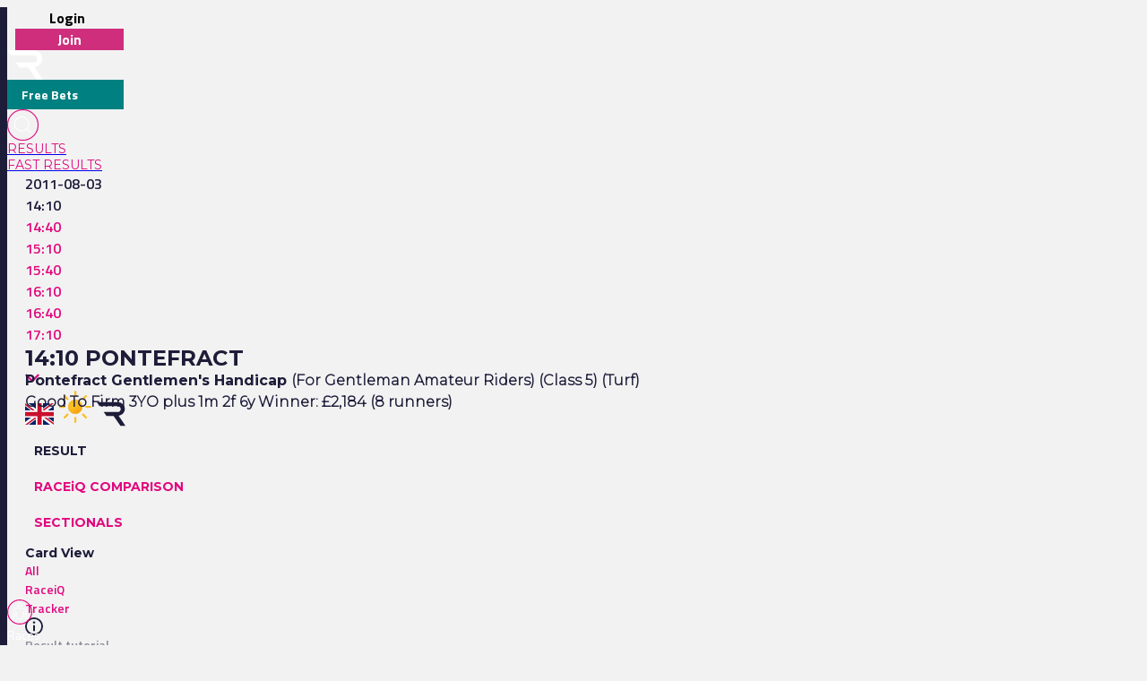

--- FILE ---
content_type: text/html
request_url: https://www.racingtv.com/results/2011-08-03/pontefract/1410
body_size: 35666
content:
<html lang="en"><head><style id="react-native-stylesheet"></style><link rel="preconnect" href="https://www.google.com"><link rel="preconnect" href="https://www.google.co.uk"><link rel="preconnect" href="https://cdnjs.cloudflare.com"><link rel="preconnect" href="https://static.zdassets.com"><link rel="preconnect" href="https://ad-events.flashtalking.com"><link rel="preconnect" href="https://segment.prod.bidr.io"><link rel="preconnect" href="https://api.racingtv.com"><link rel="preconnect" href="https://fonts.gstatic.com"><link rel="preconnect" href="https://cookie-cdn.cookiepro.com"><link rel="preconnect" href="https://d537y3nbkeq75.cloudfront.net"><link rel="icon" href="/favicon.ico?v=1" sizes="any"><link rel="icon" href="/favicon-16.png?v=1" sizes="16x16" type="image/png"><link rel="icon" href="/favicon-32.png?v=1" sizes="32x32" type="image/png"><meta charset="utf-8"><meta httpequiv="X-UA-Compatible" content="IE=edge"><noscript><img src="https://ib.adnxs.com/pixie?pi=2844e0be-f4d7-4fa3-86f3-e2d65b533f37&e=PageView&script=0" width="1" height="1" style="display:none"/></noscript><meta name="viewport" content="width=device-width,initial-scale=1,minimum-scale=1,maximum-scale=1.00001,viewport-fit=cover"><title>Pontefract Racing Results | 3rd August 2011 14:10</title><style>body,html,video{position:relative!important}#root{width:100%;-webkit-overflow-scrolling:touch;margin:0;padding:0;min-height:100%}#root{flex-shrink:0;flex-basis:auto;flex-grow:1;display:flex;flex:1;height:100%}html{scroll-behavior:smooth;-webkit-text-size-adjust:100%;height:calc(100% + env(safe-area-inset-top))}body{display:flex;overflow-y:auto;overscroll-behavior-y:none;text-rendering:optimizeLegibility;-webkit-font-smoothing:antialiased;-moz-osx-font-smoothing:grayscale;-ms-overflow-style:scrollbar;overflow:hidden;margin-bottom:100px}body,html{height:100%;background:#f2f2f2}#onetrust-consent-sdk{font-family:Montserrat,sans-serif}video::-webkit-media-controls{display:none}#video-player-container:-webkit-full-screen{--bs-gutter-x:0;justify-content:center}#video-player-container:fullscreen{--bs-gutter-x:0;justify-content:center}#video-player-container:-webkit-full-screen video{height:100vh;width:100vw}#video-player-container:fullscreen video{height:100vh;width:100vw}#livestream-player-container:-webkit-full-screen{--bs-gutter-x:0}#livestream-player-container:fullscreen{--bs-gutter-x:0}#livestream-player-container:fullscreen video{--bs-gutter-x:0;max-height:100vh}#livestream-player-container:-webkit-full-screen video{--bs-gutter-x:0;max-height:100vh}google-cast-launcher{background-color:#1d1c39;border-radius:20px;padding:6px;border:1px solid #fff;outline:0;--disconnected-color:white}google-cast-launcher:hover{--disconnected-color:white;--connected-color:white;cursor:pointer;zoom:1.1}select{-webkit-appearance:none;-moz-appearance:none;appearance:none;background-image:url("[data-uri]");background-repeat:no-repeat;background-position:right 0 top 50%,0 0;padding-right:23px;height:40px;text-align:center}select:focus{outline:0;border-radius:10px;border-color:#e1087e;box-shadow:0 0 0 .25rem #e1087e}#actual-modal-content:focus-visible{outline:0}.manage-cookie-link{color:#fff!important;background-color:#1d1c39!important;border:0!important;font-family:TitilliumWeb_300Light!important;font-size:14px!important;max-height:30px!important;padding:2px!important}@media (max-width:570px){[id^=twitter-widget]{width:95vw!important}}@media (min-width:571px){[id^=twitter-widget]{width:550px!important}}@media (max-width:992px){#launcher{bottom:60px}#webWidget{bottom:60px}}@media (min-width:992px){#launcher{bottom:0}#webWidget{bottom:0}}@supports (zoom:1.3){@media (min-width:2000px){#appScrollView,#webHeader{zoom:1.3;-moz-transform:scale(1.3);-moz-transform-origin:0 0}#floating-popup>div:first-of-type{zoom:1.3}.exclude-zoom,.exclude-zoom *{zoom:1!important;-moz-transform:scale(1)!important;-moz-transform-origin:0 0!important}.exclude-zoom-img{zoom:0.8!important;-moz-transform:scale(.8)!important;-moz-transform-origin:0 0!important}body:has(#exitFullScreen_svg__Layer_1){zoom:1;-moz-transform:scale(1);-moz-transform-origin:0 0}}@media (min-width:800px) and (max-width:1200px) and (max-height:700px) and (min-height:500px){body{zoom:0.8;-moz-transform:scale(.8);-moz-transform-origin:0 0}body:has(#exitFullScreen_svg__Layer_1){zoom:1;-moz-transform:scale(1);-moz-transform-origin:0 0}}}</style><style id="expo-generated-fonts">@font-face{font-family:Montserrat_300Light;src:url(https://fonts.gstatic.com/s/montserrat/v26/JTUSjIg1_i6t8kCHKm459WlhyyTh89Y.woff2) format("woff2");font-display:swap;font-weight:300}@font-face{font-family:Montserrat_400Regular;src:url(https://fonts.gstatic.com/s/montserrat/v26/JTUSjIg1_i6t8kCHKm459WlhyyTh89Y.woff2) format("woff2");font-weight:400;font-display:swap}@font-face{font-family:Montserrat_600SemiBold;src:url(https://fonts.gstatic.com/s/montserrat/v26/JTUSjIg1_i6t8kCHKm459WlhyyTh89Y.woff2) format("woff2");font-weight:600;font-display:swap}@font-face{font-family:Montserrat_700Bold;src:url(https://fonts.gstatic.com/s/montserrat/v26/JTUSjIg1_i6t8kCHKm459WlhyyTh89Y.woff2) format("woff2");font-weight:700;font-display:swap}@font-face{font-family:Montserrat_900Black;src:url(https://fonts.gstatic.com/s/montserrat/v26/JTUSjIg1_i6t8kCHKm459WlhyyTh89Y.woff2) format("woff2");font-weight:900;font-display:swap}@font-face{font-family:TitilliumWeb_300Light;font-style:normal;font-weight:300;font-display:swap;src:url(https://fonts.gstatic.com/s/titilliumweb/v17/NaPDcZTIAOhVxoMyOr9n_E7ffGjEGItzY5abuWI.woff2) format("woff2")}@font-face{font-family:TitilliumWeb_400Regular;font-style:normal;font-weight:400;font-display:swap;src:url(https://fonts.gstatic.com/s/titilliumweb/v17/NaPecZTIAOhVxoMyOr9n_E7fdMPmDaZRbrw.woff2) format("woff2")}@font-face{font-family:TitilliumWeb_600SemiBold;font-style:normal;font-weight:600;font-display:swap;src:url(https://fonts.gstatic.com/s/titilliumweb/v17/NaPDcZTIAOhVxoMyOr9n_E7ffBzCGItzY5abuWI.woff2) format("woff2")}@font-face{font-family:TitilliumWeb_700Bold;font-style:normal;font-weight:700;font-display:swap;src:url(https://fonts.gstatic.com/s/titilliumweb/v17/NaPDcZTIAOhVxoMyOr9n_E7ffHjDGItzY5abuWI.woff2) format("woff2")}</style><link rel="manifest" href="/manifest.json"><link rel="shortcut icon" href="/favicon.ico"><meta name="mobile-web-app-capable" content="yes"><meta name="apple-mobile-web-app-capable" content="yes"><meta name="apple-touch-fullscreen" content="yes"><meta name="apple-mobile-web-app-title" content="Racing TV"><meta name="apple-mobile-web-app-status-bar-style" content="black-translucent"><link rel="apple-touch-icon" sizes="180x180" href="/pwa/apple-touch-icon/apple-touch-icon-180.png"><link rel="apple-touch-startup-image" media="screen and (device-width: 320px) and (device-height: 568px) and (-webkit-device-pixel-ratio: 2) and (orientation: portrait)" href="/pwa/apple-touch-startup-image/apple-touch-startup-image-640x1136.png"><link rel="apple-touch-startup-image" media="screen and (device-width: 414px) and (device-height: 896px) and (-webkit-device-pixel-ratio: 3) and (orientation: portrait)" href="/pwa/apple-touch-startup-image/apple-touch-startup-image-1242x2688.png"><link rel="apple-touch-startup-image" media="screen and (device-width: 414px) and (device-height: 896px) and (-webkit-device-pixel-ratio: 2) and (orientation: portrait)" href="/pwa/apple-touch-startup-image/apple-touch-startup-image-828x1792.png"><link rel="apple-touch-startup-image" media="screen and (device-width: 375px) and (device-height: 812px) and (-webkit-device-pixel-ratio: 3) and (orientation: portrait)" href="/pwa/apple-touch-startup-image/apple-touch-startup-image-1125x2436.png"><link rel="apple-touch-startup-image" media="screen and (device-width: 414px) and (device-height: 736px) and (-webkit-device-pixel-ratio: 3) and (orientation: portrait)" href="/pwa/apple-touch-startup-image/apple-touch-startup-image-1242x2208.png"><link rel="apple-touch-startup-image" media="screen and (device-width: 375px) and (device-height: 667px) and (-webkit-device-pixel-ratio: 2) and (orientation: portrait)" href="/pwa/apple-touch-startup-image/apple-touch-startup-image-750x1334.png"><link rel="apple-touch-startup-image" media="screen and (device-width: 1024px) and (device-height: 1366px) and (-webkit-device-pixel-ratio: 2) and (orientation: portrait)" href="/pwa/apple-touch-startup-image/apple-touch-startup-image-2048x2732.png"><link rel="apple-touch-startup-image" media="screen and (device-width: 834px) and (device-height: 1194px) and (-webkit-device-pixel-ratio: 2) and (orientation: portrait)" href="/pwa/apple-touch-startup-image/apple-touch-startup-image-1668x2388.png"><link rel="apple-touch-startup-image" media="screen and (device-width: 834px) and (device-height: 1112px) and (-webkit-device-pixel-ratio: 2) and (orientation: portrait)" href="/pwa/apple-touch-startup-image/apple-touch-startup-image-1668x2224.png"><link rel="apple-touch-startup-image" media="screen and (device-width: 768px) and (device-height: 1024px) and (-webkit-device-pixel-ratio: 2) and (orientation: portrait)" href="/pwa/apple-touch-startup-image/apple-touch-startup-image-1536x2048.png"><style id="expo-image-styles">
[data-expoimage] .cross-dissolve {
  transition-property: opacity;
  animation-fill-mode: forwards;
}
[data-expoimage] .cross-dissolve-start:not(.transitioning) {
  opacity: 0;
}
[data-expoimage] .cross-dissolve-active {
  opacity: 1;
}
[data-expoimage] .cross-dissolve-end {
  opacity: 0;
}
[data-expoimage] .flip-from-left {
  transition-property: transform, opacity;
  transition-timing-function: var(--expo-image-timing,linear), steps(2, jump-none) !important;
  transform-origin: center;

}
[data-expoimage] .flip-from-left-container {
  width: 100%;
  height: 100%;
  position: absolute;
  left: 0;
  top: 0;
  perspective: 1000px;
}
[data-expoimage] .flip-from-left-start:not(.transitioning) {
  transform:  translateZ(calc(var(--expo-image-width,1000px) * -1.25)) rotateY(-180deg);
  opacity: 0;
}
[data-expoimage] .flip-from-left-active {
  transform: translateZ(0px) rotateY(0) ;
  opacity:1;
}
[data-expoimage] .flip-from-left-end {
  transform:  translateZ(calc(var(--expo-image-width,1000px) * -1.25)) rotateY(180deg);
  opacity: 0;
}
[data-expoimage] .flip-from-right {
  transition-property: transform, opacity;
  transition-timing-function: var(--expo-image-timing,linear), steps(2, jump-none) !important;
  transform-origin: center;
}
[data-expoimage] .flip-from-right-container {
  width: 100%;
  height: 100%;
  position: absolute;
  left: 0;
  top: 0;
  perspective: 1000px;
}
[data-expoimage] .flip-from-right-start:not(.transitioning) {
  transform:  translateZ(calc(var(--expo-image-width,1000px) * -1.25)) rotateY(180deg);
  opacity: 0;
}
[data-expoimage] .flip-from-right-active {
  transform: translateZ(0px) rotateY(0) ;
  opacity:1;
}
[data-expoimage] .flip-from-right-end {
  transform:  translateZ(calc(var(--expo-image-width,1000px) * -1.25)) rotateY(-180deg);
  opacity: 0;
}
[data-expoimage] .flip-from-top {
  transition-property: transform, opacity;
  transition-timing-function: var(--expo-image-timing,linear), steps(2, jump-none) !important;
  transform-origin: center;
}
[data-expoimage] .flip-from-top-container {
  width: 100%;
  height: 100%;
  position: absolute;
  left: 0;
  top: 0;
  perspective: 1000px;
}
[data-expoimage] .flip-from-top-start:not(.transitioning) {
  transform:  translateZ(calc(var(--expo-image-height,1000px) * -1.5)) rotateX(180deg);
  opacity: 0;
}
[data-expoimage] .flip-from-top-active {
  transform: translateZ(0px) rotateX(0) ;
  opacity:1;
}
[data-expoimage] .flip-from-top-end {
  transform:  translateZ(calc(var(--expo-image-height,1000px) * -1.5)) rotateX(-180deg);
  opacity: 0;
}
[data-expoimage] .flip-from-bottom {
  transition-property: transform, opacity;
  transition-timing-function: var(--expo-image-timing,linear), steps(2, jump-none) !important;
  transform-origin: center;
}
[data-expoimage] .flip-from-bottom-container {
  width: 100%;
  height: 100%;
  position: absolute;
  left: 0;
  top: 0;
  perspective: 1000px;
}
[data-expoimage] .flip-from-bottom-start:not(.transitioning) {
  transform:  translateZ(calc(var(--expo-image-height,1000px) * -1.25)) rotateX(-180deg);
  opacity: 0;
}
[data-expoimage] .flip-from-bottom-active {
  transform: translateZ(0px) rotateX(0) ;
  opacity:1;
}
[data-expoimage] .flip-from-bottom-end {
  transform:  translateZ(calc(var(--expo-image-height,1000px) * -1.25)) rotateX(180deg);
  opacity: 0;
}
[data-expoimage] .image-timing-linear {
  --expo-image-timing: linear;
}
[data-expoimage] .image-timing-ease-in {
  --expo-image-timing: ease-in;
}
[data-expoimage] .image-timing-ease-out {
  --expo-image-timing: ease-out;
}
[data-expoimage] .image-timing-ease-in-out {
  --expo-image-timing: ease-in-out;
}
</style><style id="ReanimatedPredefinedWebAnimationsStyle"></style><style id="ReanimatedCustomWebAnimationsStyle"></style><link rel="sitemap" type="application/xml" title="Sitemap" href="https://api.racingtv.com/sitemap.xml" data-rh="true"><link rel="canonical" href="https://www.racingtv.com/results/2011-08-03/pontefract/1410" data-rh="true"><meta name="robots" content="noindex" data-rh="true"><meta name="description" content="View the Pontefract Gentlemen's Handicap racing result, 14:10 at Pontefract 3rd August 2011" data-rh="true"></head><body><noscript><iframe src="https://www.googletagmanager.com/ns.html?id=GTM-TLSJPK" height="0" width="0" style="display:none;visibility:hidden"></iframe></noscript><noscript><form action="" style="background-color:#fff;position:fixed;top:0;left:0;right:0;bottom:0;z-index:9999"><div style="font-size:18px;font-family:Helvetica,sans-serif;line-height:24px;margin:10%;width:80%"><p>Oh no! It looks like JavaScript is not enabled in your browser.</p><p style="margin:20px 0"><button type="submit" style="background-color:#4630eb;border-radius:100px;border:none;box-shadow:none;color:#fff;cursor:pointer;font-weight:700;line-height:20px;padding:6px 16px">Reload</button></p></div></form></noscript><div id="root"><div class="css-175oi2r" style="flex: 1 1 0%;"><div class="css-175oi2r r-13awgt0"><div class="css-175oi2r r-13awgt0"><div class="css-175oi2r" style="display: flex;"><div aria-label="header" class="css-175oi2r" id="webHeader"><div class="css-175oi2r r-1777fci r-14b7wp6 r-13qz1uu r-5iw40x" style="align-items: center; background-image: linear-gradient(90deg, rgb(29, 28, 57), rgb(24, 184, 184), rgb(225, 8, 126), rgb(29, 28, 57));"></div><div class="css-175oi2r"><div class="css-175oi2r r-148x10i r-18u37iz r-16y2uox r-9arsxg r-h10h58 r-lzsi8w r-13qz1uu"><div class="css-175oi2r r-13awgt0 r-1awozwy r-1h0z5md r-18u37iz"><div class="css-175oi2r" style="flex: 1 1 0%; flex-direction: row; min-width: 130px; align-items: center;"><div class="css-175oi2r r-1awozwy r-18u37iz r-a2tzq0" style="margin-left: 4px;"><div data-id="login-button" class="css-175oi2r" style="align-items: center;"><div tabindex="0" class="css-175oi2r r-1otgn73 r-1m7mu0x r-1rf8fdq r-1777fci r-vuvdlw r-3pj75a r-lrvibr r-blgjoc" style="cursor: pointer; background-color: rgba(0, 0, 0, 0);"><div dir="auto" data-id="login-button-text" class="css-146c3p1 r-jwli3a" style="font-family: TitilliumWeb_700Bold; text-align: center; font-weight: 700; font-size: 16px;">Login</div></div><div tabindex="0" class="css-175oi2r r-1loqt21 r-1otgn73" style="align-items: center; position: absolute;"></div></div><div data-id="join-button" class="css-175oi2r" style="align-items: center;"><div tabindex="0" class="css-175oi2r r-1otgn73 r-1m7mu0x r-1rf8fdq r-vuvdlw r-3pj75a r-lrvibr" style="justify-content: center; align-items: center; margin-left: 5px; cursor: pointer; background-color: rgb(206, 46, 124); border-color: rgb(206, 46, 124);"><div dir="auto" data-id="join-button-text" class="css-146c3p1" style="font-family: TitilliumWeb_700Bold; text-align: center; font-weight: 700; font-size: 16px; color: rgb(255, 255, 255);">Join</div></div><div tabindex="0" class="css-175oi2r r-1loqt21 r-1otgn73" style="align-items: center; position: absolute;"></div></div></div></div></div><div aria-label="home-button" tabindex="0" class="css-175oi2r r-1i6wzkk r-lrvibr r-1loqt21 r-1otgn73 r-1awozwy r-13awgt0 r-1777fci" style="max-width: 40px; transition-duration: 0s;"><svg data-name="Layer 2" xmlns="http://www.w3.org/2000/svg" viewBox="0 0 35 28.95" fill="#fff" class="r-lrvibr r-jtu0ib r-uv4dx"><path d="M35 28.94h-6.1l-8.3-11.9h-8.63l-3.49-4.96h17.57c1.74 0 3.18-1.58 3.17-3.56 0-1.93-1.43-3.5-3.17-3.5H3.52L0 .01h25.07c2.84-.01 5.14.88 6.84 2.67 1.54 1.61 2.3 3.54 2.3 5.83 0 1.91-.69 3.63-2.03 5.14-1.33 1.52-3.18 2.47-5.48 2.98L35 28.95z" fill="#fff" fill-rule="evenodd" data-name="Header - Opt 1 (Grey)"></path></svg></div><div class="css-175oi2r r-1awozwy r-13awgt0 r-18u37iz r-17s6mgv"><div dir="auto" data-id="custom-header-button" class="css-146c3p1 r-1awozwy r-6koalj r-6ncur5 r-1rf8fdq r-1udh08x r-lrvibr" style="font-family: TitilliumWeb_400Regular; color: rgb(29, 28, 57); font-size: 14px; padding: 6px 16px; background-color: rgb(0, 128, 128); border-color: rgb(0, 128, 128);"><a href="https://www.racingtv.com/free-bets" target="_self" style="text-decoration: none;"><span class="css-1jxf684" style="font-family: TitilliumWeb_600SemiBold; color: rgb(225, 8, 126); font-size: 14px;"><span data-id="custom-header-button-text" class="css-1jxf684" style="font-family: TitilliumWeb_700Bold; color: rgb(255, 255, 255); font-size: 14px;">Free Bets</span></span></a></div><div class="css-175oi2r r-1niwhzg" style="width: 5px;"></div><div class="css-175oi2r r-1awozwy r-18u37iz r-1cmwbt1"><div tabindex="0" class="css-175oi2r r-1loqt21 r-1otgn73" id="search"><svg data-name="Layer 2" xmlns="http://www.w3.org/2000/svg" viewBox="0 0 35 35" fill="#fff" width="35" height="35" class="r-lrvibr"><g stroke-miterlimit="10" data-name="Header - Opt 1 (Grey)"><path d="M26.56 25.94l-4.2-4.2a8.253 8.253 0 002.14-5.55c0-4.59-3.72-8.31-8.31-8.31s-8.31 3.72-8.31 8.31 3.72 8.31 8.31 8.31c2.14 0 4.08-.81 5.55-2.14l4.2 4.2.62-.62zm-10.37-2.32c-4.1 0-7.44-3.34-7.44-7.44s3.34-7.44 7.44-7.44 7.44 3.34 7.44 7.44-3.34 7.44-7.44 7.44z" fill="#fff" stroke="#fff" stroke-width="0.2"></path><path d="M17.5.88c9.17 0 16.62 7.46 16.62 16.62S26.66 34.12 17.5 34.12.88 26.67.88 17.5 8.33.88 17.5.88m0-.88C7.88 0 0 7.88 0 17.5S7.88 35 17.5 35 35 27.12 35 17.5 27.12 0 17.5 0h0z" fill="#e1087e" stroke="#e1087e" stroke-width="0.3"></path></g></svg></div></div></div></div></div><div class="css-175oi2r" style="width: 100%;"><div class="css-175oi2r" style="width: 100%; background-color: rgb(242, 242, 242);"><div class="css-175oi2r r-150rngu r-18u37iz r-16y2uox r-1wbh5a2 r-lltvgl r-buy8e9 r-agouwx" style="width: 100%;"><div class="css-175oi2r r-1awozwy r-n2h5ot r-18u37iz r-16y2uox r-1iud8zs r-1777fci r-1ntr0p"><a href="/results" role="link" class="css-175oi2r r-1i6wzkk r-lrvibr r-1loqt21 r-1otgn73 r-lcslpx" style="transition-duration: 0s;"><div dir="auto" class="css-146c3p1" style="font-family: Montserrat_400Regular; color: rgb(225, 8, 126); font-size: 14px; text-transform: uppercase;">Results</div></a><a href="/results/fast" role="link" class="css-175oi2r r-1i6wzkk r-lrvibr r-1loqt21 r-1otgn73 r-lcslpx" style="transition-duration: 0s;"><div dir="auto" class="css-146c3p1" style="font-family: Montserrat_400Regular; color: rgb(225, 8, 126); font-size: 14px; text-transform: uppercase;">Fast Results</div></a></div></div></div></div><div class="css-175oi2r"></div></div></div><div aria-label="Scroll Bar" class="css-175oi2r r-150rngu r-eqz5dr r-16y2uox r-1wbh5a2 r-11yh6sk r-1rnoaur r-agouwx" id="appScrollView" style="height: 1000px; background-color: rgb(242, 242, 242); overscroll-behavior: none;"><div class=""><div class=""><div class=""><div class="" style=""><div class="" style="transform: translateX(0px);"><div class=""><div class=""><div class="" style=""><div class="" style=""><div class=""><div class="css-175oi2r r-14lw9ot r-13qz1uu r-uia4a0 r-1dzdj1l r-18u37iz r-16l9doz r-1777fci r-ywje51 r-1lp9qjs" id="web-layout-wrapper" style="margin-top: 0px; padding-right: 20px; padding-left: 20px; margin-bottom: 20px;"><div class="css-175oi2r r-13awgt0 r-5shfah"><div class="css-175oi2r"></div><div class="css-175oi2r" style="width: 100%; aspect-ratio: 8.14 / 1;"></div><div class="css-175oi2r"><div class="css-175oi2r"></div><div class="css-175oi2r"><div class="css-175oi2r"><div class="css-175oi2r r-1awozwy r-18u37iz r-5o2xco"><div class="css-175oi2r" style="flex-direction: row; justify-content: center; align-items: center; margin-right: 10px;"><div dir="auto" class="css-146c3p1" style="font-family: TitilliumWeb_600SemiBold; color: rgb(29, 28, 57); font-size: 16px;">2011-08-03</div><div class="css-175oi2r r-1niwhzg" style="width: 20px;"></div></div><div class="css-175oi2r r-150rngu r-18u37iz r-16y2uox r-1wbh5a2 r-lltvgl r-buy8e9 r-agouwx"><div class="css-175oi2r r-18u37iz" style="align-items: center;"><div dir="auto" class="css-146c3p1" style="font-family: TitilliumWeb_600SemiBold; color: rgb(29, 28, 57); font-size: 16px; margin-right: 10px;">14:10</div><div tabindex="0" class="css-175oi2r r-1loqt21 r-1otgn73" style="margin-right: 10px;"><div dir="auto" class="css-146c3p1" style="font-family: TitilliumWeb_400Regular; color: rgb(29, 28, 57); font-size: 14px;"><a href="/results/2011-08-03/pontefract/1440" target="_self" style="text-decoration: none;"><span class="css-1jxf684" style="font-family: TitilliumWeb_600SemiBold; color: rgb(225, 8, 126); font-size: 16px;">14:40</span></a></div></div><div tabindex="0" class="css-175oi2r r-1loqt21 r-1otgn73" style="margin-right: 10px;"><div dir="auto" class="css-146c3p1" style="font-family: TitilliumWeb_400Regular; color: rgb(29, 28, 57); font-size: 14px;"><a href="/results/2011-08-03/pontefract/1510" target="_self" style="text-decoration: none;"><span class="css-1jxf684" style="font-family: TitilliumWeb_600SemiBold; color: rgb(225, 8, 126); font-size: 16px;">15:10</span></a></div></div><div tabindex="0" class="css-175oi2r r-1loqt21 r-1otgn73" style="margin-right: 10px;"><div dir="auto" class="css-146c3p1" style="font-family: TitilliumWeb_400Regular; color: rgb(29, 28, 57); font-size: 14px;"><a href="/results/2011-08-03/pontefract/1540" target="_self" style="text-decoration: none;"><span class="css-1jxf684" style="font-family: TitilliumWeb_600SemiBold; color: rgb(225, 8, 126); font-size: 16px;">15:40</span></a></div></div><div tabindex="0" class="css-175oi2r r-1loqt21 r-1otgn73" style="margin-right: 10px;"><div dir="auto" class="css-146c3p1" style="font-family: TitilliumWeb_400Regular; color: rgb(29, 28, 57); font-size: 14px;"><a href="/results/2011-08-03/pontefract/1610" target="_self" style="text-decoration: none;"><span class="css-1jxf684" style="font-family: TitilliumWeb_600SemiBold; color: rgb(225, 8, 126); font-size: 16px;">16:10</span></a></div></div><div tabindex="0" class="css-175oi2r r-1loqt21 r-1otgn73" style="margin-right: 10px;"><div dir="auto" class="css-146c3p1" style="font-family: TitilliumWeb_400Regular; color: rgb(29, 28, 57); font-size: 14px;"><a href="/results/2011-08-03/pontefract/1640" target="_self" style="text-decoration: none;"><span class="css-1jxf684" style="font-family: TitilliumWeb_600SemiBold; color: rgb(225, 8, 126); font-size: 16px;">16:40</span></a></div></div><div tabindex="0" class="css-175oi2r r-1loqt21 r-1otgn73" style="margin-right: 10px;"><div dir="auto" class="css-146c3p1" style="font-family: TitilliumWeb_400Regular; color: rgb(29, 28, 57); font-size: 14px;"><a href="/results/2011-08-03/pontefract/1710" target="_self" style="text-decoration: none;"><span class="css-1jxf684" style="font-family: TitilliumWeb_600SemiBold; color: rgb(225, 8, 126); font-size: 16px;">17:10</span></a></div></div></div></div></div><div class="css-175oi2r r-1awozwy r-18u37iz r-5o2xco" style="z-index: -1; height: 30px;"><div tabindex="0" class="css-175oi2r r-1i6wzkk r-lrvibr r-1loqt21 r-1otgn73" style="flex-direction: row; justify-content: center; align-items: center; margin-right: 10px; transition-duration: 0s;"><h1 style="font-family: Montserrat_700Bold; color: rgb(29, 28, 57); font-size: 24px; margin: 0px; text-transform: uppercase;">14:10 Pontefract</h1><div class="css-175oi2r r-1niwhzg" style="width: 10px;"></div><svg data-name="Layer 2" xmlns="http://www.w3.org/2000/svg" viewBox="0 0 14.01 8.41" width="16" height="16" class="r-lrvibr"><path fill="#e1087e" d="M7.01 8.41l7-7L12.6 0 7.01 5.59 1.41 0 0 1.41l7 7h.01z" data-name="Header - Opt 1 (Grey)"></path></svg></div><svg xmlns="http://www.w3.org/2000/svg" viewBox="0 0 640 480" width="32" height="32" class="r-lrvibr r-1qfoi16"><path fill="#012169" d="M0 0h640v480H0z"></path><path fill="#FFF" d="M75 0l244 181L562 0h78v62L400 241l240 178v61h-80L320 301 81 480H0v-60l239-178L0 64V0h75z"></path><path fill="#C8102E" d="M424 281l216 159v40L369 281h55zm-184 20l6 35L54 480H0l240-179zM640 0v3L391 191l2-44L590 0h50zM0 0l239 176h-60L0 42V0z"></path><path fill="#FFF" d="M241 0v480h160V0H241zM0 160v160h640V160H0z"></path><path fill="#C8102E" d="M0 193v96h640v-96H0zM273 0v480h96V0h-96z"></path></svg><svg xmlns="http://www.w3.org/2000/svg" xmlns:xlink="http://www.w3.org/1999/xlink" viewBox="0 0 512 512" width="48" height="48" class="r-lrvibr r-1qfoi16"><defs><linearGradient x1="149.99" y1="119.24" x2="234.01" y2="264.76" gradientUnits="userSpaceOnUse" id="sunny_svg__a"><stop offset="0" stop-color="#fbbf24"></stop><stop offset="0.45" stop-color="#fbbf24"></stop><stop offset="1" stop-color="#f59e0b"></stop></linearGradient><symbol viewBox="0 0 384 384" id="sunny_svg__b"><circle cx="192" cy="192" r="84" stroke="#f8af18" stroke-miterlimit="10" stroke-width="6" fill="url(#sunny_svg__a)"></circle><path d="M192 61.66V12m0 360v-49.66m92.17-222.51l35.11-35.11M64.72 319.28l35.11-35.11m0-184.34L64.72 64.72m254.56 254.56l-35.11-35.11M61.66 192H12m360 0h-49.66" fill="#fff" stroke="#fbbf24" stroke-linecap="round" stroke-miterlimit="10" stroke-width="24"></path></symbol></defs><use width="384" height="384" xlink:href="#sunny_svg__b" transform="translate(64 64)"></use></svg><svg data-name="Layer 2" xmlns="http://www.w3.org/2000/svg" viewBox="0 0 19.35 16" fill="#fff" width="32" height="32" class="r-lrvibr r-1qfoi16"><path d="M19.35 16h-3.37l-4.59-6.58H6.62L4.69 6.68h9.71c.96 0 1.76-.87 1.75-1.97 0-1.07-.79-1.94-1.75-1.94H1.94L0 0h13.86c1.57 0 2.84.49 3.78 1.48.85.89 1.27 1.95 1.27 3.22 0 1.06-.38 2.01-1.12 2.84-.74.84-1.76 1.37-3.03 1.64l4.59 6.81z" fill="#1d1c39" fill-rule="evenodd"></path></svg></div><div class="css-175oi2r"><div class="css-175oi2r"><div dir="auto" class="css-146c3p1"><h3 style="font-family: Montserrat_700Bold; color: rgb(29, 28, 57); font-size: 16px; margin: 0px;">Pontefract Gentlemen's Handicap <span class="css-1jxf684" style="font-family: Montserrat_300Light;">(For Gentleman Amateur Riders) (Class 5) (Turf)</span></h3></div><div class="css-175oi2r r-1niwhzg" style="height: 5px;"></div><h3 style="font-family: Montserrat_300Light; color: rgb(29, 28, 57); font-size: 16px; margin: 0px;">Good To Firm  3YO plus 1m 2f 6y Winner: £2,184 (8 runners)</h3></div><div class="css-175oi2r r-1niwhzg" style="height: 20px;"></div></div></div><div class="css-175oi2r r-1niwhzg r-eqz5dr r-13qz1uu"><div class="css-175oi2r"><div class="css-175oi2r"><div class="css-175oi2r r-150rngu r-18u37iz r-16y2uox r-1wbh5a2 r-lltvgl r-buy8e9 r-agouwx r-2eszeu"><div class="css-175oi2r r-18u37iz" style="flex-grow: 1;"><div class="css-175oi2r r-1niwhzg" style="width: 10px;"></div><div tabindex="0" class="css-175oi2r r-1i6wzkk r-lrvibr r-1loqt21 r-1otgn73 r-1awozwy r-eu3ka r-1777fci r-14lw9ot r-ndvcnb r-140wrt1 r-dwliz8 r-1kzy0r0 r-18p6if4 r-gnnbod r-1as3g83 r-dfv94e r-1jxfwug r-vmopo1 r-184en5c" style="display: flex; width: auto; padding-right: 10px; padding-left: 10px; margin-top: 10px; transition-duration: 0s;"><div dir="auto" class="css-146c3p1 r-dnmrzs r-1udh08x r-1udbk01 r-3s2u2q r-1iln25a" style="font-family: Montserrat_700Bold; color: rgb(29, 28, 57); font-size: 14px; line-height: 30px;">RESULT</div></div><div tabindex="0" class="css-175oi2r r-1i6wzkk r-lrvibr r-1loqt21 r-1otgn73 r-1awozwy r-1niwhzg r-eu3ka r-1777fci" style="display: flex; width: auto; padding-right: 10px; padding-left: 10px; margin-top: 10px; transition-duration: 0s;"><div dir="auto" class="css-146c3p1 r-dnmrzs r-1udh08x r-1udbk01 r-3s2u2q r-1iln25a" style="font-family: Montserrat_700Bold; color: rgb(225, 8, 126); font-size: 14px; line-height: 30px;">RACEiQ COMPARISON</div></div><div tabindex="0" class="css-175oi2r r-1i6wzkk r-lrvibr r-1loqt21 r-1otgn73 r-1awozwy r-1niwhzg r-eu3ka r-1777fci" style="display: flex; width: auto; padding-right: 10px; padding-left: 10px; margin-top: 10px; transition-duration: 0s;"><div dir="auto" class="css-146c3p1 r-dnmrzs r-1udh08x r-1udbk01 r-3s2u2q r-1iln25a" style="font-family: Montserrat_700Bold; color: rgb(225, 8, 126); font-size: 14px; line-height: 30px;">SECTIONALS</div></div><div class="css-175oi2r r-ttkfh1 r-1p0dtai r-epq5cr r-1d2f490 r-u8s1d r-zchlnj"></div></div></div></div></div><div class="css-175oi2r r-14lw9ot r-13awgt0 r-16y2uox" style="flex-direction: row;"><div class="css-175oi2r r-1niwhzg" style="height: 10px;"></div><div class="css-175oi2r" style="display: flex; width: 100%;"><div class="css-175oi2r" style="flex: 1 1 0%; min-height: 500px;"><div class="css-175oi2r"><div class="css-175oi2r"><div class="css-175oi2r r-fia29f" style="border-bottom-width: 0px;"><div class="css-175oi2r r-6koalj r-18u37iz r-1wtj0ep r-1a1dyw r-1ntr0p r-13qz1uu r-mhe3cw"><div class="css-175oi2r r-6koalj r-bx70bn r-13qz1uu"><div dir="auto" class="css-146c3p1 r-5oul0u" style="font-family: Montserrat_700Bold; color: rgb(29, 28, 57); font-size: 14px;">Card View</div><div class="css-175oi2r r-1awozwy r-18u37iz r-1w6e6rj r-1h0z5md r-13qz1uu"><div tabindex="0" class="css-175oi2r r-1otgn73 r-1awozwy r-1mt1riq r-1xfd6ze r-rs99b7 r-1loqt21 r-1472mwg r-1777fci r-d0pm55 r-1d4mawv r-1tsbciq r-1ceczpf r-lp5zef r-l4nmg1 r-1m04atk r-1pyaxff r-vmopo1"><div dir="auto" class="css-146c3p1 r-lrvibr" style="font-family: TitilliumWeb_600SemiBold; color: rgb(225, 8, 126); font-size: 14px;">All</div></div><div tabindex="0" class="css-175oi2r r-1otgn73 r-1awozwy r-1mt1riq r-1xfd6ze r-rs99b7 r-1loqt21 r-1472mwg r-1777fci r-d0pm55 r-1d4mawv r-1tsbciq r-1ceczpf r-lp5zef r-l4nmg1 r-1m04atk r-1pyaxff r-vmopo1"><div dir="auto" class="css-146c3p1 r-lrvibr" style="font-family: TitilliumWeb_600SemiBold; color: rgb(225, 8, 126); font-size: 14px;">RaceiQ</div></div><div tabindex="0" class="css-175oi2r r-1otgn73 r-1awozwy r-1mt1riq r-1xfd6ze r-rs99b7 r-1loqt21 r-1472mwg r-1777fci r-d0pm55 r-1d4mawv r-1tsbciq r-1ceczpf r-lp5zef r-l4nmg1 r-1m04atk r-1pyaxff r-vmopo1"><div dir="auto" class="css-146c3p1 r-lrvibr" style="font-family: TitilliumWeb_600SemiBold; color: rgb(225, 8, 126); font-size: 14px;">Tracker</div></div></div></div><div aria-disabled="true" tabindex="-1" class="css-175oi2r r-1i6wzkk r-lrvibr r-1awozwy r-18u37iz r-1777fci r-135wba7 r-1eyzs5w r-edyy15 r-iphfwy r-u8s1d r-zchlnj r-ipm5af r-12vffkv" style="transition-duration: 0s;"><svg xmlns="http://www.w3.org/2000/svg" viewBox="0 0 22 22" width="20" height="20" class="r-lrvibr"><circle cx="11" cy="11" r="10" fill="none" stroke="#1b1c38" stroke-width="2"></circle><path d="M11 7.53c-.44 0-.8-.12-1.07-.38-.27-.25-.41-.56-.41-.93s.14-.68.41-.93.62-.38 1.07-.38.78.12 1.06.35c.28.24.41.54.41.91 0 .39-.14.71-.41.97-.27.26-.62.38-1.06.38zm-1.17 9.2V9.66h2.34v7.07H9.83z" fill="#1b1c38"></path></svg><div class="css-175oi2r r-1niwhzg" style="width: 5px;"></div><div dir="auto" class="css-146c3p1" style="font-family: TitilliumWeb_600SemiBold; color: rgb(142, 141, 156); font-size: 14px;">Result tutorial</div></div></div></div><div class="css-175oi2r r-fia29f r-qklmqi r-18u37iz r-1wtj0ep r-ytbthy r-n7gxbd"><div class="css-175oi2r r-13awgt0" style="margin-right: 0px;"><div dir="auto" class="css-146c3p1" style="font-family: TitilliumWeb_400Regular; color: rgb(29, 28, 57); font-size: 12px; text-transform: uppercase;">POS.</div></div><div class="css-175oi2r r-11wnrd2 r-vkv6oe" style="margin-right: 0px;"><div dir="auto" class="css-146c3p1" style="font-family: TitilliumWeb_400Regular; color: rgb(29, 28, 57); font-size: 12px; text-transform: uppercase;"></div></div><div class="css-175oi2r r-41uqdh" style="margin-right: 0px;"><div dir="auto" class="css-146c3p1" style="font-family: TitilliumWeb_400Regular; color: rgb(29, 28, 57); font-size: 12px; text-transform: uppercase; text-align: right;">NO./</div></div><div class="css-175oi2r r-1n0wbm5" style="margin-right: 0px;"><div dir="auto" class="css-146c3p1" style="font-family: TitilliumWeb_400Regular; color: rgb(29, 28, 57); font-size: 12px; text-transform: uppercase;">DRAW HORSE</div></div><div class="css-175oi2r r-dta0w2" style="margin-right: 0px;"><div dir="auto" class="css-146c3p1" style="font-family: TitilliumWeb_400Regular; color: rgb(29, 28, 57); font-size: 12px; text-transform: uppercase; text-align: center;">AGE/WGT.</div></div><div class="css-175oi2r r-13awgt0" style="margin-right: 0px;"><div dir="auto" class="css-146c3p1" style="font-family: TitilliumWeb_400Regular; color: rgb(29, 28, 57); font-size: 12px; text-transform: uppercase; text-align: center;">SP</div></div></div><div class="css-175oi2r r-fia29f r-n7gxbd r-glunga" style="background-color: rgb(255, 255, 255); border-bottom-width: 0px;"><div class="css-175oi2r r-18u37iz" style="margin-bottom: 5px;"><div class="css-175oi2r r-13awgt0" style="margin-right: 0px;"><div dir="auto" class="css-146c3p1" style="font-family: TitilliumWeb_700Bold; color: rgb(29, 28, 57); font-size: 16px;">1st</div></div><div class="css-175oi2r r-11wnrd2 r-vkv6oe" style="margin-right: 0px;"><div class="css-175oi2r r-1awozwy r-1777fci"><svg xmlns="http://www.w3.org/2000/svg" viewBox="0 0 256 258.8" width="56" height="56" class="r-lrvibr"><path fill="#ccc" d="M163.1 160.9c.1-.4.3-.9.4-1.6 6.8-10.7 18.7-58.3 7.4-82.5-3.6-2-28.6-10.7-34.6-13.1-1.4-2.6-5.6-10-8-12.5-1.3-1.4-7.2-3-24.1-2.8s-18.8 2-22.1 3.9-6.8 11.4-7.8 11.7c-1 .2-28.5 10.1-34.6 13.1-9.5 13.5-10.4 45.1 7.1 83.1.4 2.2.7 4.5.6 6.2-.1 4.3-1.4 8-1.4 12.3-.1 4.3 1.6 9 2 11.3.4 2.3.3 5-.5 7.6-.8 2.5-.7 4.9.2 8.6 1.6 5.9 12.9 7.1 23.1 8.9 16.5 3 58.2 1.3 69.9-.2 12.4-1.7 21.4-6.2 22.9-9.5.8-1.7-.2-4.5-.4-5.6-.2-1.1-.6-6.7-.5-9.6.1-2.9 1.5-7.8 1.8-13 .3-5.5-3.8-8.2-1.4-16.3z"></path><path fill="#ccc" d="M48.3 128.8c-1.4-2.7-6.2-20.4-7.4-31.5-.7-6.4-1.6-12.6-1.2-20.3-7.7 4.1-15.6 16.1-19.1 36.1s-6.8 25.7-7.8 32c-1 6.2-5.7 19.1-6.3 23.4-.5 4.3-.6 9-1.3 10.5-.7 1.5-2.1 7.3-2 8.9.2 1.6-.7 3.1-1.3 6.8-1.3 7.5-2.7 33.9-1.4 48.4.2 3 1.5 5.7 3.1 6.7s.8 4.4 3.4 6.7c2.6 2.3 8.2 2.9 13.7 1.4 6.6-1.8 12.3-6.6 12.3-9.5.1-2.9-.1-4.5.5-5.1.9-.9 1.5-5.7.5-10.1-1.1-4.4.8-6.1.8-9 0-2.9 1.4-6.7 3.2-9.2 1.8-2.5 3.3-10.6 1.8-12.2s-.5-4.3.4-6c.9-1.7 1.6-15.1 1.8-18.7.3-4.4-.5-13.1 1.4-14.8 1.8-1.7 4.3-2.1 3.8-6.4-.2-1.9-1.3-11.1-.5-13.3 1-2.2 3-12.1 1.6-14.8zm160.4 65.7c-.6-3.7-1.5-5.2-1.3-6.8.2-1.6-1.2-7.4-2-8.9-.7-1.5-.8-6.3-1.3-10.5-.5-4.3-5.3-17.2-6.3-23.4-1-6.2-4.3-11.9-7.8-32S178.6 81 170.9 76.8c.5 7.7-.5 13.9-1.2 20.3-1.2 11.1-5.9 28.8-7.4 31.5-1.4 2.7.6 12.6 1.5 14.8.9 2.3-.3 11.4-.5 13.3-.4 4.3 2 4.7 3.8 6.4 1.8 1.7 1.1 10.4 1.4 14.8.2 3.7.9 17.1 1.8 18.7.9 1.7 1.9 4.4.4 6-1.5 1.6 0 9.7 1.8 12.2s3.2 6.3 3.2 9.2c0 2.9 1.8 4.6.8 9-1.1 4.4-.4 9.2.5 10.1.6.6.4 2.2.5 5.1.1 2.9 5.8 7.7 12.3 9.5 5.5 1.5 11.2.9 13.7-1.4 2.6-2.3 1.7-5.7 3.4-6.7 1.6-1 2.9-3.7 3.1-6.7 1.3-14.6 0-40.9-1.3-48.4zm10.9-111.9c-16.2 0-27.1-11.9-31.3-20.6 4 15.4 16.5 26.7 31.3 26.7 14.7 0 27.1-11 31.2-26.1-3.9 8-15 20.1-31.2 20z"></path><path fill="gray" d="M255 31.7c0-.1 0-.2-.1-.3 0-.2-.1-.4-.1-.6 0-.2-.1-.3-.1-.5 0-.1-.1-.3-.1-.4-.1-.2-.1-.4-.2-.7 0-.1-.1-.2-.1-.3-.1-.2-.1-.5-.2-.7 0-.1 0-.2-.1-.2-.1-.2-.1-.5-.2-.7 0-.1-.1-.2-.1-.3-.1-.2-.1-.4-.2-.6 0-.1-.1-.2-.1-.4-.1-.2-.1-.3-.2-.5s-.1-.3-.2-.5c0-.1-.1-.2-.1-.3-.1-.2-.2-.4-.3-.7 0-.1 0-.1-.1-.2-2.9-7-7.4-12.9-12.9-17.1-.2-.1-.4-.3-.6-.4-.2-.1-.3-.2-.5-.4 0 0-.1 0-.1-.1-5.6-3.9-12.1-6.1-18.9-6-.6 0-1.2 0-1.7.1h-.4c-14.2 1-26.3 11.3-31.4 25.7 0 .1 0 .1-.1.2 0 .1-.1.2-.1.4-1.7 4.7-2.6 9.9-2.6 15.1.3 8.7 1.7 14.3 5.1 20.8 2.2 10.2 13.2 26.6 31 26.4 18.2-.2 28.1-14.4 31.2-25.5 3.4-6.3 5.4-13.8 5.4-21.7.1-3.3-.2-6.5-.9-9.6zM219.8 8.8c16.6.2 26.7 15.4 26.3 32.5-.4 16.6-8.5 31.7-26.7 31.5-16.7-.1-25.3-15-26-31.5-.8-16.9 10.2-32.7 26.4-32.5zm30.7 54.4c-.2.4-.3.8-1.5 2.7-2.5 6.2-12.2 21.3-29.9 21.6-18.5.3-28.1-20.8-28.5-21.4l.9 1.2c2.5 3.5 5.5 6.6 8.9 9 5.7 4.5 12.4 7.5 19.2 7.5 13 0 24.5-8.4 30.9-20.6zm-123.2-.1c1.4-4 .9-7.3.1-9.1-.9-2.2-4.8-3.4-6.9-3.6-2.1-.2-10 0-14.3-.1-4.2-.1-9-.1-11.8 0-4.2.2-6.1 1.3-8.2 2.6-2.3 1.5-3.3 5.3-3.4 8.1 1.9-2.6 9.3-5.2 22.5-5.4 13.5-.1 22.7 4 22 7.5zm80.1 126.1c-.3-1.2.1-2.4-.7-5.7-.6-2.4-1.7-5-1.9-6.4-.6-4.1.3-7.2-3.6-19.3 0-.1-2.1-7.2-2.7-9.2-.4-1.6-.5-3.2-1.5-7.1-1.1-4.4-3-9.8-4.4-15.5-1.6-6.6-2.6-13.2-3.5-17.6-1.6-7.5-6.6-24.2-17-30.9-3-1.9-27.1-10.5-35.6-13.7-.3-.2-.3-.4-.6-1.1 0 .2-.1.3-.1.5 0 .3-.1.4-.1.5v.2c0-.1 0-.1.1-.2 0-.2.1-.3.1-.5 0-.1 0-.3.1-.5-2.4-3.8-5.9-10.2-7.7-11.6-3-2.4-13.2-2.8-23-2.6-13.2.2-17.9 1.3-20.6 2.6-3 1.5-3.5 2.1-4.4 3.3-1.3 1.8-2.6 4.2-4.6 8.3-.5.8-.8 1.1-1.2 1.3-.2.1-.4.1-.6.2-.1 0-.3.1-.4.1-10.1 3.7-31.3 11-35.5 14-12.6 9.1-16.5 30.7-17.1 34.4-2.5 14.8-7.6 30.5-7.6 31-.6 4.8-2.5 11.3-4.9 18.2-2.2 6.4-2 13.8-2.5 15.6-.4 1.6-1 3.2-1.5 4.9-1.1 4-.7 5.9-1 6.9-1.7 5.9-2.1 11.7-2.4 16.6-.7 12.2-1 21-.8 28 .1 4 .4 7.9.6 10.5.2 1.8 1 2.7 1.2 3.3.5 1.4 2 2 2.4 2.7 0-.1.1-.2.2-.2s.1.1.2.1c-.2 0-.4.1-.5.1v.1c1.3 1.9.2 8 9.7 8.2 10 .2 16-5.6 17.3-7 2.2-2.4 2-4.2 1.9-5.5.1-.6-.1-1.5.1-2.4.5-.8 1-1.7 1.1-2.4.2-1.6.3-2.4.3-3.7-.1-4-1-4.9-.9-7.6.1-1.5 1-4.9 1-5 .2-6 2.4-9.1 2.9-9.7 2.2-2.7 2.9-8.7 2.8-10.7-.1-2.2-1.4-2-1.4-3.9-.1-1.7 1.4-4.1 1.4-4.4.2-.9.3-1.8.6-4 .4-3.2.3-4.5.6-7.4.2-2.3.4-5.1.5-7.9.1-4.3 0-8.7.4-11.2.4-4 2-2.4 4.5-5.9.1 1.4.7 5 .5 7.9-.3 5.5-1.3 5.8-1.4 10.8-.1 6.2 2.2 9.3 2.2 13.9 0 4.3-1.1 4.8-1.2 7.7v2.3c0 .1.1.1.1.2.2 1.6.4 2.8.5 3 .4 2.1 2.3 3.9 5.3 5.2 2.9 1.3 6.8 2.1 11.2 2.9 11.3 2.1 23.3 3 39.7 2.7 15.1-.3 29.6-1 37.3-2 8.2-1.1 21.1-5.2 22.6-9.8.6-2.3-.6-3.9-.7-6.4 0-1.1-.7-4.7-.3-9.6.3-3.6 1.6-7.7 1.6-12.2 0-4.9-2.2-6-2.1-10.9.2-4.6 1.1-5.6 1.2-6.4 1.4 3.6 4.2 2 4.7 6.2.4 2.4.4 12.7.6 16 0 .3.3 4.3.7 9.7.6 7.3 2.1 5.6 2.1 8.9-.1 3.4-1.3 1.2-1.3 5.3 0 .7.2 3.8 1 6.5.9 2.9 3.4 5.3 4.2 9 .1.6.2 1.9.3 3.5.1 1.6 1 3.6 1 5.5.1 2.7-.9 4.6-.8 7.5.2 7.4 1.7 4.4 1.5 7.4.1 0 .1-.1.2-.1-.1.1-.2.1-.2.1h-.1c0 1.7-.2 4.2.6 5.2 2.3 2.8 7.6 8.3 17.9 8.4 9.5.1 9.3-5.8 10.3-8.2.8-1.2 1.6-.7 2.6-3 .2-.5.5-1 .7-1.7.2-.6.9-5.6.9-10.6.1-7.7-.1-19.9-1-31.4-.3-4.6-.4-8.4-2.1-14.3zm-178 63.3c-2.8 2.4-7.6 5.6-15.7 5.7-7.9.1-8.4-6.1-8.9-7.9 0 0 0 .1-.1.1v-.2.1c.1-.2.4-1.2 1.7-2.5 1.2-1 2.9-2.1 4.7-3 1.7-.8 3.8-1.6 6.6-2.4.4-.1.8-.2 1.2-.2 1.6-.2 3.5 0 5.4.4 3.2.7 6.3 2.1 7.9 3.4.4 3.3-.4 4.5-2.8 6.5zM80 176.4c-1-9 6.4-15.7.5-26.5-3.5-6.4-9.7-.1-16-14.1-2.4-5.4 0-10.2-5.4-19-.1-.2-.3-.5-.5-.7-1-.3-2-.9-3-1.9-.3-.3-.8-.7-1.4-1-.4-.2-.8-.5-1.2-.7-5.2-2.8-14.8-5.7-16.4-2.4-9.9 20.3 7.3 38.2-1.5 49.9-4.5 6-9.5 25.5-8.4 29.5s-9.8 3.9-12.3 6.7 10.1 13.4 8.7 21.6c-1.4 8.2-15.6 9.7-11.3 14.7 1.2 1.4 17.3.4 18.7 6-9.1-1.1-20.8.9-22.6-1.7-.9-1.3-3.5-5.5-3.3-10.2.2-4.7 2.6-27.6 3.4-30.4.8-2.8 3.4-14.3 4.4-17.3s-.5-12-.4-18.2c.1-6.2 5.8-6.6 7.5-8.3 1.7-1.6 3.8-17.3 3.9-23.8.1-6.4 6.6-28.6 9-34.7 4.1-10.3 24.5-7.6 35.2-12.7.3-.1.6-.1.8 0 4.1-2.6 7.2-6 7.6-11.1 5.2 9.6 13.5 16.7 21.7 18.5 0 4.3.1 25.3 0 30-.1 6.5.1 16.9 0 18.6 0 4.3.6 37.7.7 45.3 0 3.8.1 8.7.2 13.8-10.9-2.7-17.7-12-18.6-19.9zm30.3 20.2l-4.5.3c-1.9.1-3.8 0-5.5-.3-.5-11.9-1-26.8-.9-29.4.1-2.2-.3-22.7-.5-42.2-.1-18.1.9-34.6 1.1-36 .8-.1 4.9.1 4.9.1s0-1 .1-1.6c-12.5.3-25.7-11.5-29.1-22.9-.1-.3 5-12.6 10.3-13.7 2.1-.4 7.3-1.8 18.9-1.9 9.5 0 16.7 0 20.1 1.4 3.9 1.6 8.6 11.1 10.3 13.6v.1s0 .1.1.1c-3.3 12.3-19.1 22.7-30.3 23.3-.1 1-.1 1-.1 1.6.5 0 3.1-.1 4.4-.2-.1 5 .7 27.9.7 32.1-.1 4.5.1 50.8 0 75.6zm63.9-30.8c-7.5-16.7 1.3-28.3 0-37.4-1.5-10.2 2-22.6-6.2-19-7.3 3.2-10.2 1.7-13.6 6.4-1.1 1.9-2.2 3.7-2.9 5.6-2.1 5.8-1.5 11.9-5.3 15-4.6 3.7-11.6 1-14.3 6.6-3.9 8.1-1.8 26.9.1 33.6 3.6 13-5.9 18.3-20.2 19.9 0-6.6 0-13.7-.1-17.8 0-20-.2-52.7-.2-59.2 0-4.8-.5-26.5-.4-31 12.4-3.6 20.6-13 24.2-19.3.1 7.8 6.7 12.1 16.1 13.6.5 0 1 0 1.5.1 9.9 1.8 17.9-1.3 20.5.9 5.1 4.2 10.8 30.7 13.3 36.6 2.6 5.9 1.1 24.5 1.6 28 .5 3.6 7.4 1.6 8.2 10 .8 8.4 1 19.1 1.9 23 1 3.9 1.3 21.6 2.3 25.6 1 4 5.7 18.8 2.3 22.7-3.4 3.9.8 7.5-8.1 6.7-8.5-.8-16.2 2.8-14.8-.4 2.2-5 18.5-2.5 18.8-5.2.8-7.1-17.7-3-19.1-9.2s16.8-18.9 14.6-24.8c-1.9-5.1-7.3-4.2-8.4-7.5-1.9-5.5 3.6-16 2.3-18.3-1.1-2.3-12.1-.9-14.1-5.2zm31.2 84.6c-1.7 11.5-16.7 6.6-19.7 4.9-6.1-3.4-8-6.4-7.7-9.8 2.9-2.2 8.2-3.6 12.3-3.4.8.1 1.7.2 2.9.5 1.8.5 3.9 1.3 5.9 2.3 1.1.6 2.3 1.3 3.5 2.1.6.4 1.4 1.1 2 1.8.4.5.6.9.7 1.4.1 0 .1-.1.2-.1-.1.2-.1.2-.1.3z" opacity="0.02"></path><path fill="gray" d="M18.8 163c.2 1.1 8.7 8.8 14.6 13.6-.4-3.6-13-15.6-14.6-13.6zm157.5 12.7c.1 2.6 9-7.1 13.9-12.1-2.2.7-14 9.1-13.9 12.1zm31.1 13.5c-.3-1.2.1-2.4-.7-5.7-.6-2.4-1.7-5-1.9-6.4-.6-4.1.3-7.2-3.6-19.3 0-.1-2.1-7.2-2.7-9.2-.4-1.6-.5-3.2-1.5-7.1-1.1-4.4-3-9.8-4.4-15.5-1.6-6.6-2.6-13.2-3.5-17.6-1.6-7.5-6.6-24.2-17-30.9-3-1.9-27.1-10.5-35.6-13.7-.3-.2-.3-.4-.6-1.1 0 .2-.1.3-.1.5 0 .3-.1.4-.1.5v.2c0-.1 0-.1.1-.2 0-.2.1-.3.1-.5 0-.1 0-.3.1-.5-2.4-3.8-5.9-10.2-7.7-11.6-3-2.4-13.2-2.8-23-2.6-13.2.2-17.9 1.3-20.6 2.6-3 1.5-3.5 2.1-4.4 3.3-1.3 1.8-2.6 4.2-4.6 8.3-.5.8-.8 1.1-1.2 1.3-.2.1-.4.1-.6.2-.1 0-.3.1-.4.1-10.1 3.7-31.3 11-35.5 14-12.6 9.1-16.5 30.7-17.1 34.4-2.5 14.8-7.6 30.5-7.6 31-.6 4.8-2.5 11.3-4.9 18.2-2.2 6.4-2 13.8-2.5 15.6-.4 1.6-1 3.2-1.5 4.9-1.1 4-.7 5.9-1 6.9-1.7 5.9-2.1 11.7-2.4 16.6-.7 12.2-1 21-.8 28 .1 4 .4 7.9.6 10.5.2 1.8 1 2.7 1.2 3.3.5 1.4 2 2 2.4 2.7 0-.1.1-.2.2-.2s.1.1.2.1c-.2 0-.4.1-.5.1v.1c1.3 1.9.2 8 9.7 8.2 10 .2 16-5.6 17.3-7 2.2-2.4 2-4.2 1.9-5.5.1-.6-.1-1.5.1-2.4.5-.8 1-1.7 1.1-2.4.2-1.6.3-2.4.3-3.7-.1-4-1-4.9-.9-7.6.1-1.5 1-4.9 1-5 .2-6 2.4-9.1 2.9-9.7 2.2-2.7 2.9-8.7 2.8-10.7-.1-2.2-1.4-2-1.4-3.9-.1-1.7 1.4-4.1 1.4-4.4.2-.9.3-1.8.6-4 .4-3.2.3-4.5.6-7.4.2-2.3.4-5.1.5-7.9.1-4.3 0-8.7.4-11.2.4-4 2-2.4 4.5-5.9.1 1.4.7 5 .5 7.9-.3 5.5-1.3 5.8-1.4 10.8-.1 6.2 2.2 9.3 2.2 13.9 0 4.3-1.1 4.8-1.2 7.7v2.3c0 .1.1.1.1.2.2 1.6.4 2.8.5 3 .4 2.1 2.3 3.9 5.3 5.2 2.9 1.3 6.8 2.1 11.2 2.9 11.3 2.1 23.3 3 39.7 2.7 15.1-.3 29.6-1 37.3-2 8.2-1.1 21.1-5.2 22.6-9.8.6-2.3-.6-3.9-.7-6.4 0-1.1-.7-4.7-.3-9.6.3-3.6 1.6-7.7 1.6-12.2 0-4.9-2.2-6-2.1-10.9.2-4.6 1.1-5.6 1.2-6.4 1.4 3.6 4.2 2 4.7 6.2.4 2.4.4 12.7.6 16 0 .3.3 4.3.7 9.7.6 7.3 2.1 5.6 2.1 8.9-.1 3.4-1.3 1.2-1.3 5.3 0 .7.2 3.8 1 6.5.9 2.9 3.4 5.3 4.2 9 .1.6.2 1.9.3 3.5.1 1.6 1 3.6 1 5.5.1 2.7-.9 4.6-.8 7.5.2 7.4 1.7 4.4 1.5 7.4.1 0 .1-.1.2-.1-.1.1-.2.1-.2.1h-.1c0 1.7-.2 4.2.6 5.2 2.3 2.8 7.6 8.3 17.9 8.4 9.5.1 9.3-5.8 10.3-8.2.8-1.2 1.6-.7 2.6-3 .2-.5.5-1 .7-1.7.2-.6.9-5.6.9-10.6.1-7.7-.1-19.9-1-31.4-.3-4.6-.4-8.4-2.1-14.3zM86.2 51c2.1-.4 7.3-1.8 18.9-1.9 9.5 0 16.7 0 20.1 1.4 3.9 1.6 8.6 11.1 10.3 13.6v.1s0 .1.1.1c-3.3 12.3-19.1 22.7-30.3 23.3-.1 1-.1 1-.1 1.6.5 0 3.1-.1 4.4-.2-.1 5 .7 27.9.7 32.1 0 4.8.3 61 .1 82.5-1.9.3-3.4.8-3.8 1.5-.8 1.4 1.5 2.1 3.8 2.5 0 2.3-.1 3.8-.1 4.3-3.8.3-6.6.2-9.1-.1-.2-2.5-1.7-40.4-1.6-44.6.1-2.2-.3-22.7-.5-42.2-.1-18.1.9-34.6 1.1-36 .8-.1 4.9.1 4.9.1s0-1 .1-1.6c-12.5.3-25.7-11.5-29.1-22.9-.3-.2 4.8-12.5 10.1-13.6zM29.4 252.5c-2.8 2.4-7.6 5.6-15.7 5.7-7.9.1-8.4-6.1-8.9-7.9 0 0 0 .1-.1.1v-.2.1c.1-.2.4-1.2 1.7-2.5 1.2-1 2.9-2.1 4.7-3 1.7-.8 3.8-1.6 6.6-2.4.4-.1.8-.2 1.2-.2 1.6-.2 3.5 0 5.4.4 3.2.7 6.3 2.1 7.9 3.4.4 3.3-.4 4.5-2.8 6.5zm18.3-70.3c-.1-1.2-.4-6.4-.4-7.3 9.4-9.3 19.6-27 18.3-27.9-.7-.5-8 10.5-17.3 18.5 0-1.5-.3-3.3-.1-7.7 4.4-9.7 8.4-20.2 6.9-20-1-.3-3.5 5.3-7.2 9.4 0-2.1-.4-6.8 1.4-11.6 1.9-5.3 7.2-8.9 7.2-9.8 0-.6-3.7 1.2-5.6 1.8 1.7-3.3 3.8-8.7 3.5-9.3-.3-.7-3 5.3-6 9.7-1.9-5.1-8.4-15.3-9.2-14.8-.5.5 5.8 9.2 7.7 20.6-2.1-1.1-4-2.3-4.2-1.9-.4.8 3.1 4.1 3.5 8.1.3 3.5.7 14.9-.5 18.5-1.7 1.5-5.1 5.1-5.4 7-.4 2.2.3 9.6-.3 15.2-.2 2.2-3.3 0-3.5 1.6-.3 1.9 1.3 4.9 1.2 5.2-6.1-7.2-13.5-12.4-13.7-12.1-.5.9 11.4 12.4 14.3 18.6.2 1.4-2 .3-2.7 1.3-1.1 1.7 2.6 2.6 1.1 4.3-7.9-3.1-18.5-2.7-18.5-1.2 0 .6 19.5 2.3 20.7 6.2-.3 3.5-.6 5.9-.9 6.5-5.5-2.8-11.8-3.1-12-2-.1.7 7.6 2.3 10.1 5-.4 2.2-1.8 4.6-1.8 5-1.1 5.5-2 9.1-2.4 10.1-11.8-3.4-19.2 1-19.2 1.1.1.8 16-2.4 19.9 3.6-.2 2 1 3.2 1 3.6 0 4.8-1.1 5-1.8 5.6-5.4-2.5-9.1-3.1-10.3-3.1-1.4 0-2.2.3-2.7.7-.4 0-.8.1-1.2.1-.8.1-1.7.3-2.7.6-1.4-.2-3.1-.3-5 .1-1.5.3-5.4 4.3-6.5 5.7-2.1-2.3 2.1-8.1 2-10.6 0-.2-3.2 3.2-4.2 6.1-.5-3.9-.1-12.2.5-21.9.2-2.6-.1-5.5 0-8.3.2-6.4 1.7-6.1 2-9.2.2-1.7-1.6-1.1-1.5-2.3.4-3 .9-6 1.3-9 .2-1.1 3-4 3.2-5.2.1-.6-2.6 1-2.5-.4.1-1.6.5-6.4 2.5-8.4 1.6-1.6 3.1 2.2 3.2 1.1.1-.7-3.6-8.1-2-13.5.2-.8.5-5.1 2.8-9.7.6-1.2.9-3.8 2-6 2.6-4.8 5 1.2 5.5.5.4-.5-3.2-9.3-2.4-12.1 1.8-6.5 6.1-24.9 7.6-33.5 1.3-7.1 6.2-16.5 9.2-20.3 1.2-1.5 3.9-4.6 5.5-5.4 4.1-1.9 4.7-.7 8.3-2.2 3-1.3 6.9-3.4 10.6-5.1 1.2-.5-.6 5.2.1 4.7 1.6-1.2 1.7-4.8 6.7-8.1.7-.5-.5 5.8.1 5.5 1.8-1 1.8-4.9 7.2-7.6-2 3.6-3.6 12.6-3.1 12.6.9 0 2.3-6.4 4.2-8.8.5 1.4 1 2.5 1.7 2.6.6-.7.3-2.6 1.1-4.6 5.1 10.5 14 18.4 22.6 20.3 0 4.3.1 25.3 0 30-.1 6.5.1 16.9 0 18.6 0 4.3.6 37.7.7 45.3 0 7.7.5 20.3.5 29.4-14.3.1-43.1-1-50.5-11.8 0-.4.1-.6.1-.6 16.3-13.6 32.3-45.4 30.5-47.6-1.9-2.3-8.9 16.6-30.8 37.1.1 1.1-.3-5.3-.4-6.6zm114.7 21.7c-.1.6-.2 1.1-.5 1.4-9.4 8.6-27 9.6-57.6 10.2-45.2.9-53.3-5.5-56-10.4-.1-.2-.2-.7-.2-1.3 7.7 8.2 29.4 10.6 58.1 10.6 28-.1 51-4.9 56.2-10.5zm43 46.5c-1.7 11.5-16.7 6.6-19.7 4.9-6.1-3.4-8-6.4-7.7-9.8 2.9-2.2 8.2-3.6 12.3-3.4.8.1 1.7.2 2.9.5 1.8.5 3.9 1.3 5.9 2.3 1.1.6 2.3 1.3 3.5 2.1.6.4 1.4 1.1 2 1.8.4.5.6.9.7 1.4.1 0 .1-.1.2-.1-.1.2-.1.2-.1.3zm3.8-18.8c0 5.1-.5 8.7-.5 11.3-1.7-3-3.9-6.1-4.1-5.6-.2.6 2.1 6.3 2.3 9.5-7.5-5.7-7.6-4.5-10.8-5.2-1-.4-2-.7-2.9-.9-3.9-1.1-8.4-1.4-15.4 1.7-.8-2.3-1.3-8.7-.5-9.3 8.7-5.9 21.5-2.2 20-3.3-5.5-3.6-14.7-1.7-19.8-.4-.4-11.5-3.7-14.4-3.7-15.3-.1-1.6 10.3-5.1 10.2-5.3-1-1.3-8.6.9-11.3 2-.3.1-1.1-2.4-1.5-5.5-.1-.9.2-2 .6-3.1.1-.2.5-.7.8-1.1 2.2-1.4 18.3-1.8 18.8-3.6.3-1.1-7.2-2.1-18.4 3-.2 0-.2-1.7-.2-1.9 0-1 1.6-2.1 1.6-3-.1-1.2-1.3-1.6-2.4-1.7-.9-.1-.5-1.3.3-2.2 10.4-11.1 13.6-16.5 12.6-16.4-.7 0-7.6 8.5-13 12.3-.3-3.5 1.5-3.4 1.2-5.4-.1-1-2.1-.7-3.3-1.2-.4-8.2-.4-16.1-.9-17-2.4-3.8-4.8-5.7-5.3-5.9-.1-1.4-.6-10.6-.6-18.5 2-4.1 6.2-7.2 5.8-7.7-.4-.5-4.4 1.8-5.7 3.1.4-8.4 8.3-21.9 7.8-22.2-.5-.3-8.1 10.5-9.7 16.6-2.4-2.2-5.4-5.5-6-5.2-.7.4 4.4 5.6 5.6 9.4-3.1-.5-6.7-2.2-7.2-1.7-.4.5 5.7 3.5 8.6 7.7.2 1.3.7 18.6.4 18.6-.5.7-.9 2.2-1 3.4-7-2.8-13.7-17.5-14.7-16.8-1.2.9 5.4 17.2 14.8 26.4.3 1.4-.9 2.6-.5 4.2-1.4.4-3.5-1-3.4-.3.3 2.1 1.8 3.9 3.5 5.6.2 2.4-.3 5.3-.9 7.2-16.8-9.7-24-41.1-25.1-40.7-1.5.6 2.7 29.2 25.7 50.1.7 1.3 1.1 2.7 1.2 3.9-6.2 5-28.4 11.8-50.3 10.5v-3.9c.4.1.8.1 1.1.1 2.5.4 10-.9 13.7-1.1 3.6-.2 7.2-.2 12.3-.8 5-.6 8.6-4.4 7.8-5-1.9-1.4-7 1.7-20.4 2-3.3.1-9.7-.2-14.4.2 0-8-.1-19.2-.1-24.8 0-20-.2-52.7-.2-59.2 0-4.8-.5-26.5-.4-31 14.6-4.3 23.3-16.4 25.6-22.4 1.8 3.3 2.5 9.4 2.8 9.6.8.5 1.3-3.8 1.2-5.1 2.5 1.4 3.5 3.8 4.5 4 1.5.3-3.1-6.5-4.1-7.4 1.8.4 3.5.9 4.4 1.9 2.1 2.1 2.9 4 4.9 5 .9.4-1.8-2.4-1.9-4.7 4.9 1.9 8.9 3.8 13.8 6.3 4.4 2.3 7.5.6 12.1 4.7 4.1 3.7 7.2 10.8 9.2 15.2 2.7 5.8 5 18.3 5.1 19.1 2.2 8.9 5.9 22.2 5.8 25.5-1.4 6.2-3.5 11.4-2.5 10.3 2.2-2.4 4.1-2.9 4.6-1.8 5.7 11.9 5.3 21.4 5.3 22.2 0 3.5-1.6 8.5-.8 9 .5.3 2.5-2.8 2.7-2.3 1 3.7 1.2 6.9 1.5 9 .2 1.2-2.8-.6-2.6-.1 1.1 2.5 3.7 6 4 7.8.4 2.5.8 4.9 1.1 6.9.2 1.1-3.5-1.1-2.4.7 1.9 3.2 2.6 5 2.7 5.4.9 6.8-.1 8.3-.2 12.5.1 4 1.2 5.8 1.1 12.1zM219.6 0c-20.9.3-36.3 19.7-36.3 41.4.3 8.7 1.7 14.3 5.1 20.8 2.2 10.2 13.2 26.6 31 26.4 18.2-.2 28.1-14.4 31.2-25.6 0 .1-.1.1-.1.2-.2.4-.3.8-1.5 2.7-2.5 6.2-12.2 21.3-29.9 21.6-18.5.3-28.1-20.8-28.5-21.4 6.8 9.3 17.7 17.7 29 17.7 13 0 24.5-8.4 30.9-20.6 0-.1.1-.1.1-.2 3.4-6.5 5.4-14.1 5.4-22 0-22.9-16.9-41.3-36.4-41zm0 81.1c-19.4 0-35.2-17.9-35.2-40.1s15.8-39.8 35.2-39.8c19.4 0 35.2 17.7 35.2 39.8s-15.7 40.1-35.2 40.1zM74.3 187.5c-1.8-.6-5.7 9.2-10.8 17.1 5-3.2 12.5-16.4 10.8-17.1zm31-131.9c13.4-.1 22.6 4 21.9 7.5 1.4-4 .9-7.3.1-9.1-.9-2.2-4.8-3.4-6.9-3.6-2.1-.2-10 0-14.3-.1-4.2-.1-9-.1-11.8 0-4.2.2-6.1 1.3-8.2 2.6-2.3 1.5-3.3 5.3-3.4 8.1 2-2.6 9.5-5.2 22.6-5.4z" opacity="0.2"></path><path fill="gray" d="M105.4 55.7c-16.3 0-21.6 4.1-22.4 5.1-.8.9-.1 6.9 6.2 11.9 3.1 2.5 11.9 7.3 13 8.9.6.8 1.4 3.6 1.8 5.7.6.2 1.2.2 1.9-.1.4-3 .7-3.7 1.9-5.6 1.1-1.7 7.1-4.1 11.8-8.2 4.7-4.2 7.8-7.9 7.7-11.6-.9-1.4-5.1-6.2-21.9-6.1zM22.7 246.8c-4 0-7 .1-9.1.7-4.6 1.3-6 4.6-5.9 5.8.2 2 3.2 3.4 5.8 3.4 5.8 0 17.9-5.6 16.5-9-.3-.7-4.9-.9-7.3-.9zm164.5 0c-2.4 0-6.8-.1-7.3 1-1.4 3.3 10.7 9 16.5 9 2.6 0 5.6-1.5 5.8-3.4.2-1.8-1-6.8-15-6.6z" opacity="0.9"></path><path fill="#fff" d="M135 150.4c2 22.4 13.4 38.6 21 47.5 4.5 5.7-7.8 2.2-9.5 4.4-3.2 4-9.5 4.4-14.6 4.5-5.1.1-11.7.9-15.3 1.3-3.2.3-3.9-.2-4.7 0 0 .3.1 1.9.1 2.3.3 0 .8.2 1-.1v-1.4c3.9.2 8.2-.2 14.9-.8 7.5-.6 15.8-1.1 22.8-4.5.5-.3 1.9-.7 2-.1-2.5 3-18.4 6.2-29.4 7.1-8.8.6-15 .4-16.1-.7-.8-.8-4-5.7 3-6.4-2.8-1.6-5.4 1.7-8.5 4.4 0-.2 0-.4.1-.7.1-2.6-1.9-75.1-1.7-85.9.2-8.7.9-30.3.8-31.1.6-.5 8.5-.4 8.5-.4V89s-7 .2-9.4.1c-.2.2-1.2 25.4-1.2 32.2.1 16.3.3 33.2.6 48.1.3 16.1.8 29.7 1.4 38.9v.5c-1.5 1.2-3.2 2.2-5.1 2.2-9.2.2-30.6-2.9-30.1-3.7 5.6-8.4 8.3-15.2 8.7-18.9-1 4.3-6.7 13.1-10.7 16.1-1.3.9-2.4 1.5-3.2 1.4-2.4-.1-7.6-4.4-6.8-5.5.8-1.1 27.6-41 25.2-47.2-2.5 10.4-17.5 34.1-28.1 44-.9.8-2.7 2.2-2.5 2.6 5 8.3 24.7 12.2 51.5 12.1 1.9 0 3.7.3 5.6.3 1.9 0 3.8-.1 5.7-.1 20.8.6 40.8-3.7 51.2-10.5-.1-.7-.8-3.1-1.3-4-10.8-9.7-22.7-27.5-25.9-47.2zm-89.3-72c4.4-1.6 7-3.4 8-3.7 2.3-.9 3 1 3.1 3.2 1.3-2 4-5 4.7-5.3.8-.3 1.2 1.9 1.9 2.9 1-.9 2.5-3 4.1-3.9 0 1.3-.5 5.2.1 8.7 2.1-2.2 3.4-6.3 3.9-6.5.8-.3 1.6-.2 2.3-.2.7-.1 1-1.4 1.6-1.6.3-.1.2.1.5.2 1.6 4.1 9.6 14.6 21.7 17.5v-1C81.9 84 75.7 69.4 75 68.2c-.6.6-.5 3.7-1.2 4.5-.9-.3-1.4-1.9-1.8-2.6-1.2 1.1-3.1 8.4-4 8.7-.6-.9 1.5-9.8 3-12.5-5 2.6-5.6 6.4-7.1 7.7-.5-1.6.5-4.9 0-5.6-4.8 2.8-5.2 7-6.9 8.2.3-2.7.8-4.9.2-4.8-6.9 3.1-10.8 6.1-16.4 6.3-1.6.5-2.6 1-3.8 1.9.5 0 2-.7 3.2-1 1.2-.1 3.7 0 5.5-.6zm123.6 52.9c-.2-1-4.4 1.9-4.4 0 0-4.7 7.7-18.2 6.1-18.9-1.6-.7-9.7 13.8-10.9 13.8-.7 0-5.3-3.4-6.5-2.8-.5.3 5.1 7.6 4.7 8.2-.4.7-3.7-.9-5.6-.5-.7 1.1 8.2 7.1 10.1 11.6-.3-1.4-.5-1.9-.8-3.1-1.2-2.2-8.9-7.4-8.6-7.7.2-.5 5.6 1.4 7 1.7-.5-3.2-5.6-8.5-5.6-9.5 1.2 0 4.7 4.1 6.1 5.2.5-3 6.7-14.1 9.7-16.5-3 7.2-7.7 15.8-7.8 22.1 1.4-1.1 4.3-3.1 5.7-3.1.1.5-5.1 5.6-5.6 7.7.1.9.6 2.9 1 4.3.1 5.2-.5 12.4-.6 14 .4.6.7.8 1.2 1.2.1-1.8.3-17.1.1-19.4.9-1.9 4.9-7.4 4.7-8.3zm-58-42.8s.3 13.7.4 31.3c.2 33.7.3 83.3.3 83.6 3.5-.4 17.8.1 19.4-.4 9.2-.7 12.2-2.6 15.2-1.9-1.3-2.2-12.4.8-21.4.9-6.6.1-11.9.8-11.9-2.5 0-1.4.2-46.9-.2-79.7-.2-17.3-.6-30.2-.5-30.3 13-3.8 20.8-15.3 21.4-16 1-.8 2.1-2 2.8-2.4 1-.6 1.9 2.6 2.9 3.7-.5-3.4-1.7-6.9-2.6-8.4-1.8 4.5-10.7 18-25.8 22.1zM142 73.2c.6-.3 1.5 1.1 2.8 1.1-1.3-1.5-2.3-2.7-3.9-3.6 0 1-.2 2.9-.3 3.9.6-.7.9-1.1 1.4-1.4zm7.6.2c-.9-.9-3-3.7-3.9-4.4-1.2-1-2.7-1.5-4.2-1.7.8 1 1.4 2 1.9 2.7 1.7.5 3.6 1.9 6.2 3.4zm16.8 4.5c2.6.5 4.1.3 4.4 0-1.5-.6-5-.8-6.8-1.6-5.8-2.7-7.7-4.1-15.2-7-.1.9.7 2.4 1.2 3.1.5-1.2 13.7 5 16.4 5.5zM46.7 133.5c-1.3-10.5-7.7-19.1-7.3-20.4 3.3 2.5 8.1 12.6 9.2 14.7 3.6-5 4.5-8.7 6-9.6.1 1.4-3 8.4-3.5 9.4.9-.3 4.9-1.8 4.9-1.8s-2.2.1-3-.1 2.7-8.2 2-8.5c-1-.2-4.4 6.7-5.8 6.8-1.5.1-8.3-12-10.4-12-1.6 0 6.1 17.9 5.9 18.7-.2.8-2.5-.3-2.8.2-.3.5 2 6.7 2.8 8 .8 1.3.1 17.5.1 20.3.4-.3.3-.3.9-.8-.1-8.1.4-17 .3-19.8-.5-2.4-3.6-5.8-3.4-6.9 1.2.1 3 1.5 4.1 1.8zm27.6 23.1c-5 6.1-23.6 29.1-25.4 23.3-1.1-3.5 14.3-20.8 15.9-30.1-6.3 12.2-12.8 20.2-17.5 25 .1 5.7.6 9.6.8 14.2 6.2-5.5 18.3-19.2 26.2-32.4zm80.8 15.7c-9-2.7-14.4-16.2-19.6-24.9 2.4 5.9 10 32 24.8 40.7.8-1.8 1.1-5.5.9-7.1-1.2-1.5-3.5-3.4-3.4-6 .5 0 1.7.8 3.1.5-.2-1 .8-3.1.6-4.2-.4-.8-3.8-3.4-6.4-7.8.5 2.9 3.7 9.9 0 8.8zm-8.1-27.5c2.9 2.8 7.7 13.9 14.7 16.9 0-2.5 1.2-3.6.9-4-3.5 1.6-13.5-13.4-15.6-12.9zm-98.6 20.5c4.4-3 13.9-14.8 16.1-17.5-1.8 1.7-14.7 13.3-14.4 10.5.4-3.2 8.6-22.8 6-22.5-2.6.2-6.5 5.7-6.4 3.2.1-2.5 4.4-8.9 6.4-12.5-1.3 1.3-6.2 6.3-6.8 9.2-.8 3.2-1.5 9.7-1.8 12 3.4-3.3 6.5-10.4 7.8-9.9 1 1.3-5.5 16.7-7 20-.2 2.4-.2 7.2.1 7.5zm-22.9 12.2c1.9 3.4 10.8 14.3 10.6 15.1-.1.8-.5 2.2-.5 2.6.8-.9 1.9-.2 2.6-.8.3-1.6-8.5-12.4-12.7-16.9zm9.2 20.7c-9.2-1.6-10.7-4.1-16.1-.4 3.5-1.8 16 .3 18.1 1.8 1.1-1.3-.6-2.1-1-3.1-.2.8.1 1.8-1 1.7zm-21.4 31.6c7.8-3.9 16.7-1.1 18.6-.8.4-1.1.7-1.8.9-3.2-2 2.5-13.7-2.6-19.5 4zm19.2 3.9c-1.8-2.9-7.8-3.9-14.1-3.6 5.4 1.4 14.3 5.3 14.2 7.5-.1 1.1-.4 2.3-1.7 3-1.8.1-4.4-1.8-14.2-1.1-3.1.3-6 .4-7.9 1.5-1.8 1-2.6 2.9-3.1 3-1.1.1.3-6.7.2-8.5-2.2.6-4.2 3.9-4.9 4.3 0 .8-.1 2 .1 2.9.6-.9 2.4-4.5 4.3-6-.1 2.8-4 8.4-1.9 10.5 1.6-1.8 4.5-4.6 6.4-5.6 2-1 4.4.2 7.1-.6 2.6-.2 2.6-1 4.8-1 3.7 0 9.4 2.8 10.1 3 1.8-1.4 1.5-3.3 1.8-4.9 0-1-1.3-1.6-1.2-4.4zm.8-57.9c.8-3.3-10.7-14.6-13.8-13.1 5.3 1.8 12.9 11.1 13.8 13.1zm-29 11c.5.1 1.1 0 2.1-.1-1.2-.2-1-2.9-.8-4.2.2-1.4 2.1-3.8 3.9-3.2-1-1.3-1.4-1.8-2.2-1.7-1.7.5-2.3 3.5-2.7 5.3-.2 1.7-.8 3.5-.3 3.9zm-.7 15.7c-.3-1.4-.4-2.1-.5-3s0-5.6 3.2-12.3c-.8 1.3-2 2.8-2.7 4.3-.5 1-.4 1.9-.6 2.9-.1 1.1-.9 5.8-.9 6.9.5.4.8.6 1.5 1.2zm15.8-3.9c3.3 3.5 14.4 2.6 17.8 6.7 2.4 3.4-9.6 2.4-10.1 3.1 5.1-.1 7.5 1.3 10.9 2.5.4-1.5 1.2-6.1.6-6.9-2.6-3.2-12.7-3.8-19.2-5.4zm9.7 11.7c2.2 1.9 5.2 5.1 6.1 6.1.3-.5.6-1.8.8-2.5.1-.7-5.7-3.1-6.9-3.6zM3.5 204c-.5 1.3-.9 2.8-1.4 4-.2 1.5-.5 3.2-.4 4.4.4-1 1.5-5.4 1.8-8.4zm15.3-52.7c-.6-2.4-2-12.9-1.7-17.9-.5 1.8-1.2 4.9-1.4 5.8-.1 3.7 2.8 10 2.5 11.2-1.8-1.5-2.2-2.7-3.9-2.3-1.6 1.2-2 2.7-2.5 4.3 1.6-1.4 3.9-1.7 7-1.1zm15.6 30.5c-1.2.1-5.4-4.7-9-5.7 1.1.7 8.1 6.1 12.2 11.3 0-1.4-2.1-4.3-.9-5.6.6-.7 2.6.4 3.1-.6-1.6-1-4.2.5-5.4.6zm-13.3 64c-10 .1-14.2 3-14.1 5.5.1.9.5 1.1.6 1.2 2.6-6.3 10.1-5.8 16-5.8 4.5 0 5.8.4 6.5 1.1.1-1.3-.5-2.1-9-2zm163.3-68.7c-5.1 8.5-13 14.3-13 16.2 0 1.1 1.6.2 2.9 1.8.3-.5-.7-1.5-.4-2.6-.2-.7 10-11.5 10.5-15.4zm6.4 19.9c-5.6-3.5-11.2 1.4-15.7 1.6-1.1.1-.9-1.4-1.1-2.2-1.6 2.1-1.4 2.6-1.2 4.3.7-.8 12.2-5.1 18-3.7zm-13.7 28.7c.1 1.3.3 2.5.3 3.6.2.6 11.1-3.9 19.3.2-5.3-5.8-17.8-2.1-19.6-3.8zm27.2 18.2c-1.1-.1-5.1-4.2-11.1-4.8-9.8-.7-12.4 1.5-14.2 1.5-1.2-.7-1.6-1.9-1.7-3-.1-2.2 7.7-6.7 13.6-7.8-4.9-.1-13.2 1.8-14 4-.6 1.6-.1 4.5-.1 5.6.1 1.3.5 1.6.7 3.2.7-.2 4.5-2.3 10-2.5 3.7-.1 3.6.6 6.1.9 3.3 1.3 4.3.6 6.2 1.6 2.1 1 5 3.1 6.8 4.3.2-1.9-2.6-8.7-2.1-9.5.9.2 3.3 4.3 3.9 5.5.2-.3 0-1.9.3-3-.7-.4-3.1-3.2-5.1-3.4.1 1.7 1.8 7.5.7 7.4zm-14.7-80.2c-2.1-.4-14.3 8.1-13.3 11.4.8-2.9 8.3-8.3 13.3-11.4zm12.1 16.2c1.2-.1 2.3 1.2 2.3 2.5s.2 3.7-.9 3.9c1.4.6 2 .6 2.3.5.2-1.5-.7-6.3-1.4-9.2-.8.5-1.2 1.1-2.3 2.3zm1.7 7.4c3.6 10 3.9 10.8 2.2 13.9.3-.3 1.7.2 2.5.1-.1-1.1-.8-5.9-.9-6.9-.2-1-2.7-5.5-3.8-7.1zm-31.1 18.4c.9-8.2 16.3-2.9 18-7.5-3 1.3-15.4 2.1-17.1 2.7-.9.5-3.9 2.7-.6 10 3.2-1.2 5.6-2.2 10.4-2.5-2-1.6-11 2.2-10.7-2.7zm8.5 4.6c-1.2.5-7 2.6-7.1 3.8 0 .7.7 1.3 1.2 2.3.9-.8 3.7-4.2 5.9-6.1zm27.8.6c0-1.2-.3-3.3-.5-4.7-.5-1.2-1.7-3.3-2.3-4.2.2 2.8 2.4 7.9 2.8 8.9zm-10.4-59.2c-.6-1.5-.9-2.6-1.7-3.6-2.1-.1-2.8 1.1-4.6 2.5.5-2 3-9.7 2.9-11.8-.2-1.2-.8-4.2-1.1-5.6.3 6.3-1.9 15.7-2.4 18.1 2.9-.6 5.2-1.1 6.9.4zm-25.1 30.8c0 1.8-1.8 2.5-1.3 5.3 3-1.8 11.5-10.9 12.4-11.9-3.2 2.4-7.9 6.5-9.1 6.4-1.2-.1-3.4-2-5.2-1.1 1.8.5 3.2.4 3.2 1.3zm15.8 63.3c-8.5-.4-9.5.7-9 2.1.3-.9 2-1.2 6.5-1.2 5.9-.1 14.9.5 15.9 6.1.2-.7 2.3-6.2-13.4-7zM98.3 79.9c3.9 2.7 4.1 5 4.2 7.5.6.1.9.2 1.4.1-1-4.2 0-5.6-5.4-8.8-4.7-3.2-15.5-8-15.8-17.4-.1-3.2.9-6.7 2.8-8.2 4.9-3.9 9.1-2.9 20.6-3 10.1 0 14.4-.6 18.7 1.4 2.8 1.3 3.4 4.1 3.2 6.1-.1 1.3-.2 3.2-.9 5.2-.6 2.5-2 4.9-5.2 8.2-5.4 5.5-12.8 8.9-13.9 10.1-1.5 1.7-2 4.1-2.1 6.1.5.1.6 0 1.3 0 0-1.7.3-4.3 4.1-6.8 2.6-1.7 16.2-8.3 17.8-20.2.5-3.5.6-7-3.4-9.5-3.3-2.1-11.8-1.8-19.8-1.8-6.5 0-14 .4-19 1.7-1 .4-1.8.8-2.6 1.4-2.1 1.8-3 4.7-2.9 9.4.5 11.1 14 16.6 16.9 18.5zM219.8 86c-8.2.1-21.8-2.4-31.5-23.6 4.6 14.7 16.9 25 31.5 25 15.1 0 26.7-11 31.2-26.4-9.1 22.5-23.9 25-31.2 25zM105.6 214.3c-22.9 0-49.7-1.6-57.4-10.6-.4 1.6 1.7 4.9 7.8 7.3 4.5 1.8 11.2 3.2 19.8 3.8 9.1.6 18.4-.4 30.7-.4 6.4 0 21.2 0 24.3-.1 2.9 0 13.1-.6 21.6-3.6 5.3-1.8 10.4-5.4 9.9-6.8-7.7 7.2-35.3 10.4-56.7 10.4z" opacity="0.1"></path><ellipse cx="219.7" cy="41.3" fill="#ccc" rx="36.3" ry="41.3"></ellipse></svg></div></div><div class="css-175oi2r r-41uqdh" style="margin-right: 0px;"><div dir="auto" class="css-146c3p1" style="font-family: TitilliumWeb_700Bold; color: rgb(29, 28, 57); font-size: 16px; align-self: flex-end; margin-right: 5px;">4</div><div dir="auto" class="css-146c3p1" style="font-family: TitilliumWeb_400Regular; color: rgb(29, 28, 57); font-size: 14px; align-self: flex-end; margin-right: 5px;">(2)</div></div><div class="css-175oi2r r-1n0wbm5" style="margin-right: 0px; justify-content: flex-start;"><a href="/profiles/horse/james-pollard" role="link" class="css-175oi2r r-1i6wzkk r-lrvibr r-1loqt21 r-1otgn73" style="transition-duration: 0s;"><div dir="auto" class="css-146c3p1 r-dnmrzs r-1udh08x r-1udbk01 r-3s2u2q r-1iln25a" style="font-family: TitilliumWeb_700Bold; color: rgb(29, 28, 57); font-size: 16px;">James Pollard (IRE)</div></a><div class="css-175oi2r" style="flex-direction: row;"><a href="/profiles/jockey/mr-r-j-williams" role="link" class="css-175oi2r r-1i6wzkk r-lrvibr r-1loqt21 r-1otgn73" style="flex-direction: row; transition-duration: 0s;"><div dir="auto" class="css-146c3p1" style="font-family: TitilliumWeb_400Regular; color: rgb(63, 152, 161); font-size: 14px;">J: </div><div dir="auto" class="css-146c3p1" style="font-family: TitilliumWeb_400Regular; color: rgb(29, 28, 57); font-size: 14px;">Mr R J Williams</div></a><a href="/profiles/trainer/b-j-llewellyn" role="link" class="css-175oi2r r-1i6wzkk r-lrvibr r-1loqt21 r-1otgn73" style="flex-direction: row; margin-left: 5px; transition-duration: 0s;"><div dir="auto" class="css-146c3p1" style="font-family: TitilliumWeb_400Regular; color: rgb(63, 152, 161); font-size: 14px;">T: </div><div dir="auto" class="css-146c3p1" style="font-family: TitilliumWeb_400Regular; color: rgb(29, 28, 57); font-size: 14px;">B J Llewellyn</div></a></div></div><div class="css-175oi2r r-dta0w2" style="margin-right: 0px; justify-content: center;"><div dir="auto" class="css-146c3p1" style="font-family: TitilliumWeb_400Regular; color: rgb(29, 28, 57); font-size: 14px; text-align: center;">6</div><div class="css-175oi2r" style="justify-content: center; flex-direction: row; align-items: center;"><div dir="auto" class="css-146c3p1" style="font-family: TitilliumWeb_400Regular; color: rgb(29, 28, 57); font-size: 14px; text-align: center;">10-8</div><div class="css-175oi2r r-1niwhzg" style="width: 2px;"></div></div></div><div class="css-175oi2r r-13awgt0" style="margin-right: 0px; justify-content: center;"><div dir="auto" class="css-146c3p1" style="font-family: TitilliumWeb_700Bold; color: rgb(29, 28, 57); font-size: 16px; text-align: center;">10/1</div></div></div><div class="css-175oi2r" style="margin-bottom: 5px;"><div dir="auto" class="css-146c3p1" style="font-family: TitilliumWeb_400Regular; color: rgb(29, 28, 57); font-size: 14px; font-style: italic; line-height: 16px;">Chased leading pair, went 2nd on inside appraching final 2f, ridden to lead 1f out, kept on well</div><div class="css-175oi2r" style="width: 100%; overflow: hidden; height: 0px;"><div class="css-175oi2r"><div class="css-175oi2r"></div></div></div></div></div><div class="css-175oi2r r-fia29f r-n7gxbd r-glunga" style="background-color: rgb(255, 255, 255); border-bottom-width: 0px;"><div class="css-175oi2r r-18u37iz" style="margin-bottom: 5px;"><div class="css-175oi2r r-13awgt0" style="margin-right: 0px;"><div dir="auto" class="css-146c3p1" style="font-family: TitilliumWeb_700Bold; color: rgb(29, 28, 57); font-size: 16px;">2nd</div><div dir="auto" class="css-146c3p1" style="font-family: TitilliumWeb_400Regular; color: rgb(29, 28, 57); font-size: 12px;">1/2 length</div></div><div class="css-175oi2r r-11wnrd2 r-vkv6oe" style="margin-right: 0px;"><div class="css-175oi2r r-1awozwy r-1777fci"><svg xmlns="http://www.w3.org/2000/svg" viewBox="0 0 256 258.8" width="56" height="56" class="r-lrvibr"><path fill="#ccc" d="M163.1 160.9c.1-.4.3-.9.4-1.6 6.8-10.7 18.7-58.3 7.4-82.5-3.6-2-28.6-10.7-34.6-13.1-1.4-2.6-5.6-10-8-12.5-1.3-1.4-7.2-3-24.1-2.8s-18.8 2-22.1 3.9-6.8 11.4-7.8 11.7c-1 .2-28.5 10.1-34.6 13.1-9.5 13.5-10.4 45.1 7.1 83.1.4 2.2.7 4.5.6 6.2-.1 4.3-1.4 8-1.4 12.3-.1 4.3 1.6 9 2 11.3.4 2.3.3 5-.5 7.6-.8 2.5-.7 4.9.2 8.6 1.6 5.9 12.9 7.1 23.1 8.9 16.5 3 58.2 1.3 69.9-.2 12.4-1.7 21.4-6.2 22.9-9.5.8-1.7-.2-4.5-.4-5.6-.2-1.1-.6-6.7-.5-9.6.1-2.9 1.5-7.8 1.8-13 .3-5.5-3.8-8.2-1.4-16.3z"></path><path fill="#ccc" d="M48.3 128.8c-1.4-2.7-6.2-20.4-7.4-31.5-.7-6.4-1.6-12.6-1.2-20.3-7.7 4.1-15.6 16.1-19.1 36.1s-6.8 25.7-7.8 32c-1 6.2-5.7 19.1-6.3 23.4-.5 4.3-.6 9-1.3 10.5-.7 1.5-2.1 7.3-2 8.9.2 1.6-.7 3.1-1.3 6.8-1.3 7.5-2.7 33.9-1.4 48.4.2 3 1.5 5.7 3.1 6.7s.8 4.4 3.4 6.7c2.6 2.3 8.2 2.9 13.7 1.4 6.6-1.8 12.3-6.6 12.3-9.5.1-2.9-.1-4.5.5-5.1.9-.9 1.5-5.7.5-10.1-1.1-4.4.8-6.1.8-9 0-2.9 1.4-6.7 3.2-9.2 1.8-2.5 3.3-10.6 1.8-12.2s-.5-4.3.4-6c.9-1.7 1.6-15.1 1.8-18.7.3-4.4-.5-13.1 1.4-14.8 1.8-1.7 4.3-2.1 3.8-6.4-.2-1.9-1.3-11.1-.5-13.3 1-2.2 3-12.1 1.6-14.8zm160.4 65.7c-.6-3.7-1.5-5.2-1.3-6.8.2-1.6-1.2-7.4-2-8.9-.7-1.5-.8-6.3-1.3-10.5-.5-4.3-5.3-17.2-6.3-23.4-1-6.2-4.3-11.9-7.8-32S178.6 81 170.9 76.8c.5 7.7-.5 13.9-1.2 20.3-1.2 11.1-5.9 28.8-7.4 31.5-1.4 2.7.6 12.6 1.5 14.8.9 2.3-.3 11.4-.5 13.3-.4 4.3 2 4.7 3.8 6.4 1.8 1.7 1.1 10.4 1.4 14.8.2 3.7.9 17.1 1.8 18.7.9 1.7 1.9 4.4.4 6-1.5 1.6 0 9.7 1.8 12.2s3.2 6.3 3.2 9.2c0 2.9 1.8 4.6.8 9-1.1 4.4-.4 9.2.5 10.1.6.6.4 2.2.5 5.1.1 2.9 5.8 7.7 12.3 9.5 5.5 1.5 11.2.9 13.7-1.4 2.6-2.3 1.7-5.7 3.4-6.7 1.6-1 2.9-3.7 3.1-6.7 1.3-14.6 0-40.9-1.3-48.4zm10.9-111.9c-16.2 0-27.1-11.9-31.3-20.6 4 15.4 16.5 26.7 31.3 26.7 14.7 0 27.1-11 31.2-26.1-3.9 8-15 20.1-31.2 20z"></path><path fill="gray" d="M255 31.7c0-.1 0-.2-.1-.3 0-.2-.1-.4-.1-.6 0-.2-.1-.3-.1-.5 0-.1-.1-.3-.1-.4-.1-.2-.1-.4-.2-.7 0-.1-.1-.2-.1-.3-.1-.2-.1-.5-.2-.7 0-.1 0-.2-.1-.2-.1-.2-.1-.5-.2-.7 0-.1-.1-.2-.1-.3-.1-.2-.1-.4-.2-.6 0-.1-.1-.2-.1-.4-.1-.2-.1-.3-.2-.5s-.1-.3-.2-.5c0-.1-.1-.2-.1-.3-.1-.2-.2-.4-.3-.7 0-.1 0-.1-.1-.2-2.9-7-7.4-12.9-12.9-17.1-.2-.1-.4-.3-.6-.4-.2-.1-.3-.2-.5-.4 0 0-.1 0-.1-.1-5.6-3.9-12.1-6.1-18.9-6-.6 0-1.2 0-1.7.1h-.4c-14.2 1-26.3 11.3-31.4 25.7 0 .1 0 .1-.1.2 0 .1-.1.2-.1.4-1.7 4.7-2.6 9.9-2.6 15.1.3 8.7 1.7 14.3 5.1 20.8 2.2 10.2 13.2 26.6 31 26.4 18.2-.2 28.1-14.4 31.2-25.5 3.4-6.3 5.4-13.8 5.4-21.7.1-3.3-.2-6.5-.9-9.6zM219.8 8.8c16.6.2 26.7 15.4 26.3 32.5-.4 16.6-8.5 31.7-26.7 31.5-16.7-.1-25.3-15-26-31.5-.8-16.9 10.2-32.7 26.4-32.5zm30.7 54.4c-.2.4-.3.8-1.5 2.7-2.5 6.2-12.2 21.3-29.9 21.6-18.5.3-28.1-20.8-28.5-21.4l.9 1.2c2.5 3.5 5.5 6.6 8.9 9 5.7 4.5 12.4 7.5 19.2 7.5 13 0 24.5-8.4 30.9-20.6zm-123.2-.1c1.4-4 .9-7.3.1-9.1-.9-2.2-4.8-3.4-6.9-3.6-2.1-.2-10 0-14.3-.1-4.2-.1-9-.1-11.8 0-4.2.2-6.1 1.3-8.2 2.6-2.3 1.5-3.3 5.3-3.4 8.1 1.9-2.6 9.3-5.2 22.5-5.4 13.5-.1 22.7 4 22 7.5zm80.1 126.1c-.3-1.2.1-2.4-.7-5.7-.6-2.4-1.7-5-1.9-6.4-.6-4.1.3-7.2-3.6-19.3 0-.1-2.1-7.2-2.7-9.2-.4-1.6-.5-3.2-1.5-7.1-1.1-4.4-3-9.8-4.4-15.5-1.6-6.6-2.6-13.2-3.5-17.6-1.6-7.5-6.6-24.2-17-30.9-3-1.9-27.1-10.5-35.6-13.7-.3-.2-.3-.4-.6-1.1 0 .2-.1.3-.1.5 0 .3-.1.4-.1.5v.2c0-.1 0-.1.1-.2 0-.2.1-.3.1-.5 0-.1 0-.3.1-.5-2.4-3.8-5.9-10.2-7.7-11.6-3-2.4-13.2-2.8-23-2.6-13.2.2-17.9 1.3-20.6 2.6-3 1.5-3.5 2.1-4.4 3.3-1.3 1.8-2.6 4.2-4.6 8.3-.5.8-.8 1.1-1.2 1.3-.2.1-.4.1-.6.2-.1 0-.3.1-.4.1-10.1 3.7-31.3 11-35.5 14-12.6 9.1-16.5 30.7-17.1 34.4-2.5 14.8-7.6 30.5-7.6 31-.6 4.8-2.5 11.3-4.9 18.2-2.2 6.4-2 13.8-2.5 15.6-.4 1.6-1 3.2-1.5 4.9-1.1 4-.7 5.9-1 6.9-1.7 5.9-2.1 11.7-2.4 16.6-.7 12.2-1 21-.8 28 .1 4 .4 7.9.6 10.5.2 1.8 1 2.7 1.2 3.3.5 1.4 2 2 2.4 2.7 0-.1.1-.2.2-.2s.1.1.2.1c-.2 0-.4.1-.5.1v.1c1.3 1.9.2 8 9.7 8.2 10 .2 16-5.6 17.3-7 2.2-2.4 2-4.2 1.9-5.5.1-.6-.1-1.5.1-2.4.5-.8 1-1.7 1.1-2.4.2-1.6.3-2.4.3-3.7-.1-4-1-4.9-.9-7.6.1-1.5 1-4.9 1-5 .2-6 2.4-9.1 2.9-9.7 2.2-2.7 2.9-8.7 2.8-10.7-.1-2.2-1.4-2-1.4-3.9-.1-1.7 1.4-4.1 1.4-4.4.2-.9.3-1.8.6-4 .4-3.2.3-4.5.6-7.4.2-2.3.4-5.1.5-7.9.1-4.3 0-8.7.4-11.2.4-4 2-2.4 4.5-5.9.1 1.4.7 5 .5 7.9-.3 5.5-1.3 5.8-1.4 10.8-.1 6.2 2.2 9.3 2.2 13.9 0 4.3-1.1 4.8-1.2 7.7v2.3c0 .1.1.1.1.2.2 1.6.4 2.8.5 3 .4 2.1 2.3 3.9 5.3 5.2 2.9 1.3 6.8 2.1 11.2 2.9 11.3 2.1 23.3 3 39.7 2.7 15.1-.3 29.6-1 37.3-2 8.2-1.1 21.1-5.2 22.6-9.8.6-2.3-.6-3.9-.7-6.4 0-1.1-.7-4.7-.3-9.6.3-3.6 1.6-7.7 1.6-12.2 0-4.9-2.2-6-2.1-10.9.2-4.6 1.1-5.6 1.2-6.4 1.4 3.6 4.2 2 4.7 6.2.4 2.4.4 12.7.6 16 0 .3.3 4.3.7 9.7.6 7.3 2.1 5.6 2.1 8.9-.1 3.4-1.3 1.2-1.3 5.3 0 .7.2 3.8 1 6.5.9 2.9 3.4 5.3 4.2 9 .1.6.2 1.9.3 3.5.1 1.6 1 3.6 1 5.5.1 2.7-.9 4.6-.8 7.5.2 7.4 1.7 4.4 1.5 7.4.1 0 .1-.1.2-.1-.1.1-.2.1-.2.1h-.1c0 1.7-.2 4.2.6 5.2 2.3 2.8 7.6 8.3 17.9 8.4 9.5.1 9.3-5.8 10.3-8.2.8-1.2 1.6-.7 2.6-3 .2-.5.5-1 .7-1.7.2-.6.9-5.6.9-10.6.1-7.7-.1-19.9-1-31.4-.3-4.6-.4-8.4-2.1-14.3zm-178 63.3c-2.8 2.4-7.6 5.6-15.7 5.7-7.9.1-8.4-6.1-8.9-7.9 0 0 0 .1-.1.1v-.2.1c.1-.2.4-1.2 1.7-2.5 1.2-1 2.9-2.1 4.7-3 1.7-.8 3.8-1.6 6.6-2.4.4-.1.8-.2 1.2-.2 1.6-.2 3.5 0 5.4.4 3.2.7 6.3 2.1 7.9 3.4.4 3.3-.4 4.5-2.8 6.5zM80 176.4c-1-9 6.4-15.7.5-26.5-3.5-6.4-9.7-.1-16-14.1-2.4-5.4 0-10.2-5.4-19-.1-.2-.3-.5-.5-.7-1-.3-2-.9-3-1.9-.3-.3-.8-.7-1.4-1-.4-.2-.8-.5-1.2-.7-5.2-2.8-14.8-5.7-16.4-2.4-9.9 20.3 7.3 38.2-1.5 49.9-4.5 6-9.5 25.5-8.4 29.5s-9.8 3.9-12.3 6.7 10.1 13.4 8.7 21.6c-1.4 8.2-15.6 9.7-11.3 14.7 1.2 1.4 17.3.4 18.7 6-9.1-1.1-20.8.9-22.6-1.7-.9-1.3-3.5-5.5-3.3-10.2.2-4.7 2.6-27.6 3.4-30.4.8-2.8 3.4-14.3 4.4-17.3s-.5-12-.4-18.2c.1-6.2 5.8-6.6 7.5-8.3 1.7-1.6 3.8-17.3 3.9-23.8.1-6.4 6.6-28.6 9-34.7 4.1-10.3 24.5-7.6 35.2-12.7.3-.1.6-.1.8 0 4.1-2.6 7.2-6 7.6-11.1 5.2 9.6 13.5 16.7 21.7 18.5 0 4.3.1 25.3 0 30-.1 6.5.1 16.9 0 18.6 0 4.3.6 37.7.7 45.3 0 3.8.1 8.7.2 13.8-10.9-2.7-17.7-12-18.6-19.9zm30.3 20.2l-4.5.3c-1.9.1-3.8 0-5.5-.3-.5-11.9-1-26.8-.9-29.4.1-2.2-.3-22.7-.5-42.2-.1-18.1.9-34.6 1.1-36 .8-.1 4.9.1 4.9.1s0-1 .1-1.6c-12.5.3-25.7-11.5-29.1-22.9-.1-.3 5-12.6 10.3-13.7 2.1-.4 7.3-1.8 18.9-1.9 9.5 0 16.7 0 20.1 1.4 3.9 1.6 8.6 11.1 10.3 13.6v.1s0 .1.1.1c-3.3 12.3-19.1 22.7-30.3 23.3-.1 1-.1 1-.1 1.6.5 0 3.1-.1 4.4-.2-.1 5 .7 27.9.7 32.1-.1 4.5.1 50.8 0 75.6zm63.9-30.8c-7.5-16.7 1.3-28.3 0-37.4-1.5-10.2 2-22.6-6.2-19-7.3 3.2-10.2 1.7-13.6 6.4-1.1 1.9-2.2 3.7-2.9 5.6-2.1 5.8-1.5 11.9-5.3 15-4.6 3.7-11.6 1-14.3 6.6-3.9 8.1-1.8 26.9.1 33.6 3.6 13-5.9 18.3-20.2 19.9 0-6.6 0-13.7-.1-17.8 0-20-.2-52.7-.2-59.2 0-4.8-.5-26.5-.4-31 12.4-3.6 20.6-13 24.2-19.3.1 7.8 6.7 12.1 16.1 13.6.5 0 1 0 1.5.1 9.9 1.8 17.9-1.3 20.5.9 5.1 4.2 10.8 30.7 13.3 36.6 2.6 5.9 1.1 24.5 1.6 28 .5 3.6 7.4 1.6 8.2 10 .8 8.4 1 19.1 1.9 23 1 3.9 1.3 21.6 2.3 25.6 1 4 5.7 18.8 2.3 22.7-3.4 3.9.8 7.5-8.1 6.7-8.5-.8-16.2 2.8-14.8-.4 2.2-5 18.5-2.5 18.8-5.2.8-7.1-17.7-3-19.1-9.2s16.8-18.9 14.6-24.8c-1.9-5.1-7.3-4.2-8.4-7.5-1.9-5.5 3.6-16 2.3-18.3-1.1-2.3-12.1-.9-14.1-5.2zm31.2 84.6c-1.7 11.5-16.7 6.6-19.7 4.9-6.1-3.4-8-6.4-7.7-9.8 2.9-2.2 8.2-3.6 12.3-3.4.8.1 1.7.2 2.9.5 1.8.5 3.9 1.3 5.9 2.3 1.1.6 2.3 1.3 3.5 2.1.6.4 1.4 1.1 2 1.8.4.5.6.9.7 1.4.1 0 .1-.1.2-.1-.1.2-.1.2-.1.3z" opacity="0.02"></path><path fill="gray" d="M18.8 163c.2 1.1 8.7 8.8 14.6 13.6-.4-3.6-13-15.6-14.6-13.6zm157.5 12.7c.1 2.6 9-7.1 13.9-12.1-2.2.7-14 9.1-13.9 12.1zm31.1 13.5c-.3-1.2.1-2.4-.7-5.7-.6-2.4-1.7-5-1.9-6.4-.6-4.1.3-7.2-3.6-19.3 0-.1-2.1-7.2-2.7-9.2-.4-1.6-.5-3.2-1.5-7.1-1.1-4.4-3-9.8-4.4-15.5-1.6-6.6-2.6-13.2-3.5-17.6-1.6-7.5-6.6-24.2-17-30.9-3-1.9-27.1-10.5-35.6-13.7-.3-.2-.3-.4-.6-1.1 0 .2-.1.3-.1.5 0 .3-.1.4-.1.5v.2c0-.1 0-.1.1-.2 0-.2.1-.3.1-.5 0-.1 0-.3.1-.5-2.4-3.8-5.9-10.2-7.7-11.6-3-2.4-13.2-2.8-23-2.6-13.2.2-17.9 1.3-20.6 2.6-3 1.5-3.5 2.1-4.4 3.3-1.3 1.8-2.6 4.2-4.6 8.3-.5.8-.8 1.1-1.2 1.3-.2.1-.4.1-.6.2-.1 0-.3.1-.4.1-10.1 3.7-31.3 11-35.5 14-12.6 9.1-16.5 30.7-17.1 34.4-2.5 14.8-7.6 30.5-7.6 31-.6 4.8-2.5 11.3-4.9 18.2-2.2 6.4-2 13.8-2.5 15.6-.4 1.6-1 3.2-1.5 4.9-1.1 4-.7 5.9-1 6.9-1.7 5.9-2.1 11.7-2.4 16.6-.7 12.2-1 21-.8 28 .1 4 .4 7.9.6 10.5.2 1.8 1 2.7 1.2 3.3.5 1.4 2 2 2.4 2.7 0-.1.1-.2.2-.2s.1.1.2.1c-.2 0-.4.1-.5.1v.1c1.3 1.9.2 8 9.7 8.2 10 .2 16-5.6 17.3-7 2.2-2.4 2-4.2 1.9-5.5.1-.6-.1-1.5.1-2.4.5-.8 1-1.7 1.1-2.4.2-1.6.3-2.4.3-3.7-.1-4-1-4.9-.9-7.6.1-1.5 1-4.9 1-5 .2-6 2.4-9.1 2.9-9.7 2.2-2.7 2.9-8.7 2.8-10.7-.1-2.2-1.4-2-1.4-3.9-.1-1.7 1.4-4.1 1.4-4.4.2-.9.3-1.8.6-4 .4-3.2.3-4.5.6-7.4.2-2.3.4-5.1.5-7.9.1-4.3 0-8.7.4-11.2.4-4 2-2.4 4.5-5.9.1 1.4.7 5 .5 7.9-.3 5.5-1.3 5.8-1.4 10.8-.1 6.2 2.2 9.3 2.2 13.9 0 4.3-1.1 4.8-1.2 7.7v2.3c0 .1.1.1.1.2.2 1.6.4 2.8.5 3 .4 2.1 2.3 3.9 5.3 5.2 2.9 1.3 6.8 2.1 11.2 2.9 11.3 2.1 23.3 3 39.7 2.7 15.1-.3 29.6-1 37.3-2 8.2-1.1 21.1-5.2 22.6-9.8.6-2.3-.6-3.9-.7-6.4 0-1.1-.7-4.7-.3-9.6.3-3.6 1.6-7.7 1.6-12.2 0-4.9-2.2-6-2.1-10.9.2-4.6 1.1-5.6 1.2-6.4 1.4 3.6 4.2 2 4.7 6.2.4 2.4.4 12.7.6 16 0 .3.3 4.3.7 9.7.6 7.3 2.1 5.6 2.1 8.9-.1 3.4-1.3 1.2-1.3 5.3 0 .7.2 3.8 1 6.5.9 2.9 3.4 5.3 4.2 9 .1.6.2 1.9.3 3.5.1 1.6 1 3.6 1 5.5.1 2.7-.9 4.6-.8 7.5.2 7.4 1.7 4.4 1.5 7.4.1 0 .1-.1.2-.1-.1.1-.2.1-.2.1h-.1c0 1.7-.2 4.2.6 5.2 2.3 2.8 7.6 8.3 17.9 8.4 9.5.1 9.3-5.8 10.3-8.2.8-1.2 1.6-.7 2.6-3 .2-.5.5-1 .7-1.7.2-.6.9-5.6.9-10.6.1-7.7-.1-19.9-1-31.4-.3-4.6-.4-8.4-2.1-14.3zM86.2 51c2.1-.4 7.3-1.8 18.9-1.9 9.5 0 16.7 0 20.1 1.4 3.9 1.6 8.6 11.1 10.3 13.6v.1s0 .1.1.1c-3.3 12.3-19.1 22.7-30.3 23.3-.1 1-.1 1-.1 1.6.5 0 3.1-.1 4.4-.2-.1 5 .7 27.9.7 32.1 0 4.8.3 61 .1 82.5-1.9.3-3.4.8-3.8 1.5-.8 1.4 1.5 2.1 3.8 2.5 0 2.3-.1 3.8-.1 4.3-3.8.3-6.6.2-9.1-.1-.2-2.5-1.7-40.4-1.6-44.6.1-2.2-.3-22.7-.5-42.2-.1-18.1.9-34.6 1.1-36 .8-.1 4.9.1 4.9.1s0-1 .1-1.6c-12.5.3-25.7-11.5-29.1-22.9-.3-.2 4.8-12.5 10.1-13.6zM29.4 252.5c-2.8 2.4-7.6 5.6-15.7 5.7-7.9.1-8.4-6.1-8.9-7.9 0 0 0 .1-.1.1v-.2.1c.1-.2.4-1.2 1.7-2.5 1.2-1 2.9-2.1 4.7-3 1.7-.8 3.8-1.6 6.6-2.4.4-.1.8-.2 1.2-.2 1.6-.2 3.5 0 5.4.4 3.2.7 6.3 2.1 7.9 3.4.4 3.3-.4 4.5-2.8 6.5zm18.3-70.3c-.1-1.2-.4-6.4-.4-7.3 9.4-9.3 19.6-27 18.3-27.9-.7-.5-8 10.5-17.3 18.5 0-1.5-.3-3.3-.1-7.7 4.4-9.7 8.4-20.2 6.9-20-1-.3-3.5 5.3-7.2 9.4 0-2.1-.4-6.8 1.4-11.6 1.9-5.3 7.2-8.9 7.2-9.8 0-.6-3.7 1.2-5.6 1.8 1.7-3.3 3.8-8.7 3.5-9.3-.3-.7-3 5.3-6 9.7-1.9-5.1-8.4-15.3-9.2-14.8-.5.5 5.8 9.2 7.7 20.6-2.1-1.1-4-2.3-4.2-1.9-.4.8 3.1 4.1 3.5 8.1.3 3.5.7 14.9-.5 18.5-1.7 1.5-5.1 5.1-5.4 7-.4 2.2.3 9.6-.3 15.2-.2 2.2-3.3 0-3.5 1.6-.3 1.9 1.3 4.9 1.2 5.2-6.1-7.2-13.5-12.4-13.7-12.1-.5.9 11.4 12.4 14.3 18.6.2 1.4-2 .3-2.7 1.3-1.1 1.7 2.6 2.6 1.1 4.3-7.9-3.1-18.5-2.7-18.5-1.2 0 .6 19.5 2.3 20.7 6.2-.3 3.5-.6 5.9-.9 6.5-5.5-2.8-11.8-3.1-12-2-.1.7 7.6 2.3 10.1 5-.4 2.2-1.8 4.6-1.8 5-1.1 5.5-2 9.1-2.4 10.1-11.8-3.4-19.2 1-19.2 1.1.1.8 16-2.4 19.9 3.6-.2 2 1 3.2 1 3.6 0 4.8-1.1 5-1.8 5.6-5.4-2.5-9.1-3.1-10.3-3.1-1.4 0-2.2.3-2.7.7-.4 0-.8.1-1.2.1-.8.1-1.7.3-2.7.6-1.4-.2-3.1-.3-5 .1-1.5.3-5.4 4.3-6.5 5.7-2.1-2.3 2.1-8.1 2-10.6 0-.2-3.2 3.2-4.2 6.1-.5-3.9-.1-12.2.5-21.9.2-2.6-.1-5.5 0-8.3.2-6.4 1.7-6.1 2-9.2.2-1.7-1.6-1.1-1.5-2.3.4-3 .9-6 1.3-9 .2-1.1 3-4 3.2-5.2.1-.6-2.6 1-2.5-.4.1-1.6.5-6.4 2.5-8.4 1.6-1.6 3.1 2.2 3.2 1.1.1-.7-3.6-8.1-2-13.5.2-.8.5-5.1 2.8-9.7.6-1.2.9-3.8 2-6 2.6-4.8 5 1.2 5.5.5.4-.5-3.2-9.3-2.4-12.1 1.8-6.5 6.1-24.9 7.6-33.5 1.3-7.1 6.2-16.5 9.2-20.3 1.2-1.5 3.9-4.6 5.5-5.4 4.1-1.9 4.7-.7 8.3-2.2 3-1.3 6.9-3.4 10.6-5.1 1.2-.5-.6 5.2.1 4.7 1.6-1.2 1.7-4.8 6.7-8.1.7-.5-.5 5.8.1 5.5 1.8-1 1.8-4.9 7.2-7.6-2 3.6-3.6 12.6-3.1 12.6.9 0 2.3-6.4 4.2-8.8.5 1.4 1 2.5 1.7 2.6.6-.7.3-2.6 1.1-4.6 5.1 10.5 14 18.4 22.6 20.3 0 4.3.1 25.3 0 30-.1 6.5.1 16.9 0 18.6 0 4.3.6 37.7.7 45.3 0 7.7.5 20.3.5 29.4-14.3.1-43.1-1-50.5-11.8 0-.4.1-.6.1-.6 16.3-13.6 32.3-45.4 30.5-47.6-1.9-2.3-8.9 16.6-30.8 37.1.1 1.1-.3-5.3-.4-6.6zm114.7 21.7c-.1.6-.2 1.1-.5 1.4-9.4 8.6-27 9.6-57.6 10.2-45.2.9-53.3-5.5-56-10.4-.1-.2-.2-.7-.2-1.3 7.7 8.2 29.4 10.6 58.1 10.6 28-.1 51-4.9 56.2-10.5zm43 46.5c-1.7 11.5-16.7 6.6-19.7 4.9-6.1-3.4-8-6.4-7.7-9.8 2.9-2.2 8.2-3.6 12.3-3.4.8.1 1.7.2 2.9.5 1.8.5 3.9 1.3 5.9 2.3 1.1.6 2.3 1.3 3.5 2.1.6.4 1.4 1.1 2 1.8.4.5.6.9.7 1.4.1 0 .1-.1.2-.1-.1.2-.1.2-.1.3zm3.8-18.8c0 5.1-.5 8.7-.5 11.3-1.7-3-3.9-6.1-4.1-5.6-.2.6 2.1 6.3 2.3 9.5-7.5-5.7-7.6-4.5-10.8-5.2-1-.4-2-.7-2.9-.9-3.9-1.1-8.4-1.4-15.4 1.7-.8-2.3-1.3-8.7-.5-9.3 8.7-5.9 21.5-2.2 20-3.3-5.5-3.6-14.7-1.7-19.8-.4-.4-11.5-3.7-14.4-3.7-15.3-.1-1.6 10.3-5.1 10.2-5.3-1-1.3-8.6.9-11.3 2-.3.1-1.1-2.4-1.5-5.5-.1-.9.2-2 .6-3.1.1-.2.5-.7.8-1.1 2.2-1.4 18.3-1.8 18.8-3.6.3-1.1-7.2-2.1-18.4 3-.2 0-.2-1.7-.2-1.9 0-1 1.6-2.1 1.6-3-.1-1.2-1.3-1.6-2.4-1.7-.9-.1-.5-1.3.3-2.2 10.4-11.1 13.6-16.5 12.6-16.4-.7 0-7.6 8.5-13 12.3-.3-3.5 1.5-3.4 1.2-5.4-.1-1-2.1-.7-3.3-1.2-.4-8.2-.4-16.1-.9-17-2.4-3.8-4.8-5.7-5.3-5.9-.1-1.4-.6-10.6-.6-18.5 2-4.1 6.2-7.2 5.8-7.7-.4-.5-4.4 1.8-5.7 3.1.4-8.4 8.3-21.9 7.8-22.2-.5-.3-8.1 10.5-9.7 16.6-2.4-2.2-5.4-5.5-6-5.2-.7.4 4.4 5.6 5.6 9.4-3.1-.5-6.7-2.2-7.2-1.7-.4.5 5.7 3.5 8.6 7.7.2 1.3.7 18.6.4 18.6-.5.7-.9 2.2-1 3.4-7-2.8-13.7-17.5-14.7-16.8-1.2.9 5.4 17.2 14.8 26.4.3 1.4-.9 2.6-.5 4.2-1.4.4-3.5-1-3.4-.3.3 2.1 1.8 3.9 3.5 5.6.2 2.4-.3 5.3-.9 7.2-16.8-9.7-24-41.1-25.1-40.7-1.5.6 2.7 29.2 25.7 50.1.7 1.3 1.1 2.7 1.2 3.9-6.2 5-28.4 11.8-50.3 10.5v-3.9c.4.1.8.1 1.1.1 2.5.4 10-.9 13.7-1.1 3.6-.2 7.2-.2 12.3-.8 5-.6 8.6-4.4 7.8-5-1.9-1.4-7 1.7-20.4 2-3.3.1-9.7-.2-14.4.2 0-8-.1-19.2-.1-24.8 0-20-.2-52.7-.2-59.2 0-4.8-.5-26.5-.4-31 14.6-4.3 23.3-16.4 25.6-22.4 1.8 3.3 2.5 9.4 2.8 9.6.8.5 1.3-3.8 1.2-5.1 2.5 1.4 3.5 3.8 4.5 4 1.5.3-3.1-6.5-4.1-7.4 1.8.4 3.5.9 4.4 1.9 2.1 2.1 2.9 4 4.9 5 .9.4-1.8-2.4-1.9-4.7 4.9 1.9 8.9 3.8 13.8 6.3 4.4 2.3 7.5.6 12.1 4.7 4.1 3.7 7.2 10.8 9.2 15.2 2.7 5.8 5 18.3 5.1 19.1 2.2 8.9 5.9 22.2 5.8 25.5-1.4 6.2-3.5 11.4-2.5 10.3 2.2-2.4 4.1-2.9 4.6-1.8 5.7 11.9 5.3 21.4 5.3 22.2 0 3.5-1.6 8.5-.8 9 .5.3 2.5-2.8 2.7-2.3 1 3.7 1.2 6.9 1.5 9 .2 1.2-2.8-.6-2.6-.1 1.1 2.5 3.7 6 4 7.8.4 2.5.8 4.9 1.1 6.9.2 1.1-3.5-1.1-2.4.7 1.9 3.2 2.6 5 2.7 5.4.9 6.8-.1 8.3-.2 12.5.1 4 1.2 5.8 1.1 12.1zM219.6 0c-20.9.3-36.3 19.7-36.3 41.4.3 8.7 1.7 14.3 5.1 20.8 2.2 10.2 13.2 26.6 31 26.4 18.2-.2 28.1-14.4 31.2-25.6 0 .1-.1.1-.1.2-.2.4-.3.8-1.5 2.7-2.5 6.2-12.2 21.3-29.9 21.6-18.5.3-28.1-20.8-28.5-21.4 6.8 9.3 17.7 17.7 29 17.7 13 0 24.5-8.4 30.9-20.6 0-.1.1-.1.1-.2 3.4-6.5 5.4-14.1 5.4-22 0-22.9-16.9-41.3-36.4-41zm0 81.1c-19.4 0-35.2-17.9-35.2-40.1s15.8-39.8 35.2-39.8c19.4 0 35.2 17.7 35.2 39.8s-15.7 40.1-35.2 40.1zM74.3 187.5c-1.8-.6-5.7 9.2-10.8 17.1 5-3.2 12.5-16.4 10.8-17.1zm31-131.9c13.4-.1 22.6 4 21.9 7.5 1.4-4 .9-7.3.1-9.1-.9-2.2-4.8-3.4-6.9-3.6-2.1-.2-10 0-14.3-.1-4.2-.1-9-.1-11.8 0-4.2.2-6.1 1.3-8.2 2.6-2.3 1.5-3.3 5.3-3.4 8.1 2-2.6 9.5-5.2 22.6-5.4z" opacity="0.2"></path><path fill="gray" d="M105.4 55.7c-16.3 0-21.6 4.1-22.4 5.1-.8.9-.1 6.9 6.2 11.9 3.1 2.5 11.9 7.3 13 8.9.6.8 1.4 3.6 1.8 5.7.6.2 1.2.2 1.9-.1.4-3 .7-3.7 1.9-5.6 1.1-1.7 7.1-4.1 11.8-8.2 4.7-4.2 7.8-7.9 7.7-11.6-.9-1.4-5.1-6.2-21.9-6.1zM22.7 246.8c-4 0-7 .1-9.1.7-4.6 1.3-6 4.6-5.9 5.8.2 2 3.2 3.4 5.8 3.4 5.8 0 17.9-5.6 16.5-9-.3-.7-4.9-.9-7.3-.9zm164.5 0c-2.4 0-6.8-.1-7.3 1-1.4 3.3 10.7 9 16.5 9 2.6 0 5.6-1.5 5.8-3.4.2-1.8-1-6.8-15-6.6z" opacity="0.9"></path><path fill="#fff" d="M135 150.4c2 22.4 13.4 38.6 21 47.5 4.5 5.7-7.8 2.2-9.5 4.4-3.2 4-9.5 4.4-14.6 4.5-5.1.1-11.7.9-15.3 1.3-3.2.3-3.9-.2-4.7 0 0 .3.1 1.9.1 2.3.3 0 .8.2 1-.1v-1.4c3.9.2 8.2-.2 14.9-.8 7.5-.6 15.8-1.1 22.8-4.5.5-.3 1.9-.7 2-.1-2.5 3-18.4 6.2-29.4 7.1-8.8.6-15 .4-16.1-.7-.8-.8-4-5.7 3-6.4-2.8-1.6-5.4 1.7-8.5 4.4 0-.2 0-.4.1-.7.1-2.6-1.9-75.1-1.7-85.9.2-8.7.9-30.3.8-31.1.6-.5 8.5-.4 8.5-.4V89s-7 .2-9.4.1c-.2.2-1.2 25.4-1.2 32.2.1 16.3.3 33.2.6 48.1.3 16.1.8 29.7 1.4 38.9v.5c-1.5 1.2-3.2 2.2-5.1 2.2-9.2.2-30.6-2.9-30.1-3.7 5.6-8.4 8.3-15.2 8.7-18.9-1 4.3-6.7 13.1-10.7 16.1-1.3.9-2.4 1.5-3.2 1.4-2.4-.1-7.6-4.4-6.8-5.5.8-1.1 27.6-41 25.2-47.2-2.5 10.4-17.5 34.1-28.1 44-.9.8-2.7 2.2-2.5 2.6 5 8.3 24.7 12.2 51.5 12.1 1.9 0 3.7.3 5.6.3 1.9 0 3.8-.1 5.7-.1 20.8.6 40.8-3.7 51.2-10.5-.1-.7-.8-3.1-1.3-4-10.8-9.7-22.7-27.5-25.9-47.2zm-89.3-72c4.4-1.6 7-3.4 8-3.7 2.3-.9 3 1 3.1 3.2 1.3-2 4-5 4.7-5.3.8-.3 1.2 1.9 1.9 2.9 1-.9 2.5-3 4.1-3.9 0 1.3-.5 5.2.1 8.7 2.1-2.2 3.4-6.3 3.9-6.5.8-.3 1.6-.2 2.3-.2.7-.1 1-1.4 1.6-1.6.3-.1.2.1.5.2 1.6 4.1 9.6 14.6 21.7 17.5v-1C81.9 84 75.7 69.4 75 68.2c-.6.6-.5 3.7-1.2 4.5-.9-.3-1.4-1.9-1.8-2.6-1.2 1.1-3.1 8.4-4 8.7-.6-.9 1.5-9.8 3-12.5-5 2.6-5.6 6.4-7.1 7.7-.5-1.6.5-4.9 0-5.6-4.8 2.8-5.2 7-6.9 8.2.3-2.7.8-4.9.2-4.8-6.9 3.1-10.8 6.1-16.4 6.3-1.6.5-2.6 1-3.8 1.9.5 0 2-.7 3.2-1 1.2-.1 3.7 0 5.5-.6zm123.6 52.9c-.2-1-4.4 1.9-4.4 0 0-4.7 7.7-18.2 6.1-18.9-1.6-.7-9.7 13.8-10.9 13.8-.7 0-5.3-3.4-6.5-2.8-.5.3 5.1 7.6 4.7 8.2-.4.7-3.7-.9-5.6-.5-.7 1.1 8.2 7.1 10.1 11.6-.3-1.4-.5-1.9-.8-3.1-1.2-2.2-8.9-7.4-8.6-7.7.2-.5 5.6 1.4 7 1.7-.5-3.2-5.6-8.5-5.6-9.5 1.2 0 4.7 4.1 6.1 5.2.5-3 6.7-14.1 9.7-16.5-3 7.2-7.7 15.8-7.8 22.1 1.4-1.1 4.3-3.1 5.7-3.1.1.5-5.1 5.6-5.6 7.7.1.9.6 2.9 1 4.3.1 5.2-.5 12.4-.6 14 .4.6.7.8 1.2 1.2.1-1.8.3-17.1.1-19.4.9-1.9 4.9-7.4 4.7-8.3zm-58-42.8s.3 13.7.4 31.3c.2 33.7.3 83.3.3 83.6 3.5-.4 17.8.1 19.4-.4 9.2-.7 12.2-2.6 15.2-1.9-1.3-2.2-12.4.8-21.4.9-6.6.1-11.9.8-11.9-2.5 0-1.4.2-46.9-.2-79.7-.2-17.3-.6-30.2-.5-30.3 13-3.8 20.8-15.3 21.4-16 1-.8 2.1-2 2.8-2.4 1-.6 1.9 2.6 2.9 3.7-.5-3.4-1.7-6.9-2.6-8.4-1.8 4.5-10.7 18-25.8 22.1zM142 73.2c.6-.3 1.5 1.1 2.8 1.1-1.3-1.5-2.3-2.7-3.9-3.6 0 1-.2 2.9-.3 3.9.6-.7.9-1.1 1.4-1.4zm7.6.2c-.9-.9-3-3.7-3.9-4.4-1.2-1-2.7-1.5-4.2-1.7.8 1 1.4 2 1.9 2.7 1.7.5 3.6 1.9 6.2 3.4zm16.8 4.5c2.6.5 4.1.3 4.4 0-1.5-.6-5-.8-6.8-1.6-5.8-2.7-7.7-4.1-15.2-7-.1.9.7 2.4 1.2 3.1.5-1.2 13.7 5 16.4 5.5zM46.7 133.5c-1.3-10.5-7.7-19.1-7.3-20.4 3.3 2.5 8.1 12.6 9.2 14.7 3.6-5 4.5-8.7 6-9.6.1 1.4-3 8.4-3.5 9.4.9-.3 4.9-1.8 4.9-1.8s-2.2.1-3-.1 2.7-8.2 2-8.5c-1-.2-4.4 6.7-5.8 6.8-1.5.1-8.3-12-10.4-12-1.6 0 6.1 17.9 5.9 18.7-.2.8-2.5-.3-2.8.2-.3.5 2 6.7 2.8 8 .8 1.3.1 17.5.1 20.3.4-.3.3-.3.9-.8-.1-8.1.4-17 .3-19.8-.5-2.4-3.6-5.8-3.4-6.9 1.2.1 3 1.5 4.1 1.8zm27.6 23.1c-5 6.1-23.6 29.1-25.4 23.3-1.1-3.5 14.3-20.8 15.9-30.1-6.3 12.2-12.8 20.2-17.5 25 .1 5.7.6 9.6.8 14.2 6.2-5.5 18.3-19.2 26.2-32.4zm80.8 15.7c-9-2.7-14.4-16.2-19.6-24.9 2.4 5.9 10 32 24.8 40.7.8-1.8 1.1-5.5.9-7.1-1.2-1.5-3.5-3.4-3.4-6 .5 0 1.7.8 3.1.5-.2-1 .8-3.1.6-4.2-.4-.8-3.8-3.4-6.4-7.8.5 2.9 3.7 9.9 0 8.8zm-8.1-27.5c2.9 2.8 7.7 13.9 14.7 16.9 0-2.5 1.2-3.6.9-4-3.5 1.6-13.5-13.4-15.6-12.9zm-98.6 20.5c4.4-3 13.9-14.8 16.1-17.5-1.8 1.7-14.7 13.3-14.4 10.5.4-3.2 8.6-22.8 6-22.5-2.6.2-6.5 5.7-6.4 3.2.1-2.5 4.4-8.9 6.4-12.5-1.3 1.3-6.2 6.3-6.8 9.2-.8 3.2-1.5 9.7-1.8 12 3.4-3.3 6.5-10.4 7.8-9.9 1 1.3-5.5 16.7-7 20-.2 2.4-.2 7.2.1 7.5zm-22.9 12.2c1.9 3.4 10.8 14.3 10.6 15.1-.1.8-.5 2.2-.5 2.6.8-.9 1.9-.2 2.6-.8.3-1.6-8.5-12.4-12.7-16.9zm9.2 20.7c-9.2-1.6-10.7-4.1-16.1-.4 3.5-1.8 16 .3 18.1 1.8 1.1-1.3-.6-2.1-1-3.1-.2.8.1 1.8-1 1.7zm-21.4 31.6c7.8-3.9 16.7-1.1 18.6-.8.4-1.1.7-1.8.9-3.2-2 2.5-13.7-2.6-19.5 4zm19.2 3.9c-1.8-2.9-7.8-3.9-14.1-3.6 5.4 1.4 14.3 5.3 14.2 7.5-.1 1.1-.4 2.3-1.7 3-1.8.1-4.4-1.8-14.2-1.1-3.1.3-6 .4-7.9 1.5-1.8 1-2.6 2.9-3.1 3-1.1.1.3-6.7.2-8.5-2.2.6-4.2 3.9-4.9 4.3 0 .8-.1 2 .1 2.9.6-.9 2.4-4.5 4.3-6-.1 2.8-4 8.4-1.9 10.5 1.6-1.8 4.5-4.6 6.4-5.6 2-1 4.4.2 7.1-.6 2.6-.2 2.6-1 4.8-1 3.7 0 9.4 2.8 10.1 3 1.8-1.4 1.5-3.3 1.8-4.9 0-1-1.3-1.6-1.2-4.4zm.8-57.9c.8-3.3-10.7-14.6-13.8-13.1 5.3 1.8 12.9 11.1 13.8 13.1zm-29 11c.5.1 1.1 0 2.1-.1-1.2-.2-1-2.9-.8-4.2.2-1.4 2.1-3.8 3.9-3.2-1-1.3-1.4-1.8-2.2-1.7-1.7.5-2.3 3.5-2.7 5.3-.2 1.7-.8 3.5-.3 3.9zm-.7 15.7c-.3-1.4-.4-2.1-.5-3s0-5.6 3.2-12.3c-.8 1.3-2 2.8-2.7 4.3-.5 1-.4 1.9-.6 2.9-.1 1.1-.9 5.8-.9 6.9.5.4.8.6 1.5 1.2zm15.8-3.9c3.3 3.5 14.4 2.6 17.8 6.7 2.4 3.4-9.6 2.4-10.1 3.1 5.1-.1 7.5 1.3 10.9 2.5.4-1.5 1.2-6.1.6-6.9-2.6-3.2-12.7-3.8-19.2-5.4zm9.7 11.7c2.2 1.9 5.2 5.1 6.1 6.1.3-.5.6-1.8.8-2.5.1-.7-5.7-3.1-6.9-3.6zM3.5 204c-.5 1.3-.9 2.8-1.4 4-.2 1.5-.5 3.2-.4 4.4.4-1 1.5-5.4 1.8-8.4zm15.3-52.7c-.6-2.4-2-12.9-1.7-17.9-.5 1.8-1.2 4.9-1.4 5.8-.1 3.7 2.8 10 2.5 11.2-1.8-1.5-2.2-2.7-3.9-2.3-1.6 1.2-2 2.7-2.5 4.3 1.6-1.4 3.9-1.7 7-1.1zm15.6 30.5c-1.2.1-5.4-4.7-9-5.7 1.1.7 8.1 6.1 12.2 11.3 0-1.4-2.1-4.3-.9-5.6.6-.7 2.6.4 3.1-.6-1.6-1-4.2.5-5.4.6zm-13.3 64c-10 .1-14.2 3-14.1 5.5.1.9.5 1.1.6 1.2 2.6-6.3 10.1-5.8 16-5.8 4.5 0 5.8.4 6.5 1.1.1-1.3-.5-2.1-9-2zm163.3-68.7c-5.1 8.5-13 14.3-13 16.2 0 1.1 1.6.2 2.9 1.8.3-.5-.7-1.5-.4-2.6-.2-.7 10-11.5 10.5-15.4zm6.4 19.9c-5.6-3.5-11.2 1.4-15.7 1.6-1.1.1-.9-1.4-1.1-2.2-1.6 2.1-1.4 2.6-1.2 4.3.7-.8 12.2-5.1 18-3.7zm-13.7 28.7c.1 1.3.3 2.5.3 3.6.2.6 11.1-3.9 19.3.2-5.3-5.8-17.8-2.1-19.6-3.8zm27.2 18.2c-1.1-.1-5.1-4.2-11.1-4.8-9.8-.7-12.4 1.5-14.2 1.5-1.2-.7-1.6-1.9-1.7-3-.1-2.2 7.7-6.7 13.6-7.8-4.9-.1-13.2 1.8-14 4-.6 1.6-.1 4.5-.1 5.6.1 1.3.5 1.6.7 3.2.7-.2 4.5-2.3 10-2.5 3.7-.1 3.6.6 6.1.9 3.3 1.3 4.3.6 6.2 1.6 2.1 1 5 3.1 6.8 4.3.2-1.9-2.6-8.7-2.1-9.5.9.2 3.3 4.3 3.9 5.5.2-.3 0-1.9.3-3-.7-.4-3.1-3.2-5.1-3.4.1 1.7 1.8 7.5.7 7.4zm-14.7-80.2c-2.1-.4-14.3 8.1-13.3 11.4.8-2.9 8.3-8.3 13.3-11.4zm12.1 16.2c1.2-.1 2.3 1.2 2.3 2.5s.2 3.7-.9 3.9c1.4.6 2 .6 2.3.5.2-1.5-.7-6.3-1.4-9.2-.8.5-1.2 1.1-2.3 2.3zm1.7 7.4c3.6 10 3.9 10.8 2.2 13.9.3-.3 1.7.2 2.5.1-.1-1.1-.8-5.9-.9-6.9-.2-1-2.7-5.5-3.8-7.1zm-31.1 18.4c.9-8.2 16.3-2.9 18-7.5-3 1.3-15.4 2.1-17.1 2.7-.9.5-3.9 2.7-.6 10 3.2-1.2 5.6-2.2 10.4-2.5-2-1.6-11 2.2-10.7-2.7zm8.5 4.6c-1.2.5-7 2.6-7.1 3.8 0 .7.7 1.3 1.2 2.3.9-.8 3.7-4.2 5.9-6.1zm27.8.6c0-1.2-.3-3.3-.5-4.7-.5-1.2-1.7-3.3-2.3-4.2.2 2.8 2.4 7.9 2.8 8.9zm-10.4-59.2c-.6-1.5-.9-2.6-1.7-3.6-2.1-.1-2.8 1.1-4.6 2.5.5-2 3-9.7 2.9-11.8-.2-1.2-.8-4.2-1.1-5.6.3 6.3-1.9 15.7-2.4 18.1 2.9-.6 5.2-1.1 6.9.4zm-25.1 30.8c0 1.8-1.8 2.5-1.3 5.3 3-1.8 11.5-10.9 12.4-11.9-3.2 2.4-7.9 6.5-9.1 6.4-1.2-.1-3.4-2-5.2-1.1 1.8.5 3.2.4 3.2 1.3zm15.8 63.3c-8.5-.4-9.5.7-9 2.1.3-.9 2-1.2 6.5-1.2 5.9-.1 14.9.5 15.9 6.1.2-.7 2.3-6.2-13.4-7zM98.3 79.9c3.9 2.7 4.1 5 4.2 7.5.6.1.9.2 1.4.1-1-4.2 0-5.6-5.4-8.8-4.7-3.2-15.5-8-15.8-17.4-.1-3.2.9-6.7 2.8-8.2 4.9-3.9 9.1-2.9 20.6-3 10.1 0 14.4-.6 18.7 1.4 2.8 1.3 3.4 4.1 3.2 6.1-.1 1.3-.2 3.2-.9 5.2-.6 2.5-2 4.9-5.2 8.2-5.4 5.5-12.8 8.9-13.9 10.1-1.5 1.7-2 4.1-2.1 6.1.5.1.6 0 1.3 0 0-1.7.3-4.3 4.1-6.8 2.6-1.7 16.2-8.3 17.8-20.2.5-3.5.6-7-3.4-9.5-3.3-2.1-11.8-1.8-19.8-1.8-6.5 0-14 .4-19 1.7-1 .4-1.8.8-2.6 1.4-2.1 1.8-3 4.7-2.9 9.4.5 11.1 14 16.6 16.9 18.5zM219.8 86c-8.2.1-21.8-2.4-31.5-23.6 4.6 14.7 16.9 25 31.5 25 15.1 0 26.7-11 31.2-26.4-9.1 22.5-23.9 25-31.2 25zM105.6 214.3c-22.9 0-49.7-1.6-57.4-10.6-.4 1.6 1.7 4.9 7.8 7.3 4.5 1.8 11.2 3.2 19.8 3.8 9.1.6 18.4-.4 30.7-.4 6.4 0 21.2 0 24.3-.1 2.9 0 13.1-.6 21.6-3.6 5.3-1.8 10.4-5.4 9.9-6.8-7.7 7.2-35.3 10.4-56.7 10.4z" opacity="0.1"></path><ellipse cx="219.7" cy="41.3" fill="#ccc" rx="36.3" ry="41.3"></ellipse></svg></div></div><div class="css-175oi2r r-41uqdh" style="margin-right: 0px;"><div dir="auto" class="css-146c3p1" style="font-family: TitilliumWeb_700Bold; color: rgb(29, 28, 57); font-size: 16px; align-self: flex-end; margin-right: 5px;">7</div><div dir="auto" class="css-146c3p1" style="font-family: TitilliumWeb_400Regular; color: rgb(29, 28, 57); font-size: 14px; align-self: flex-end; margin-right: 5px;">(7)</div></div><div class="css-175oi2r r-1n0wbm5" style="margin-right: 0px; justify-content: flex-start;"><a href="/profiles/horse/artisan" role="link" class="css-175oi2r r-1i6wzkk r-lrvibr r-1loqt21 r-1otgn73" style="transition-duration: 0s;"><div dir="auto" class="css-146c3p1 r-dnmrzs r-1udh08x r-1udbk01 r-3s2u2q r-1iln25a" style="font-family: TitilliumWeb_700Bold; color: rgb(29, 28, 57); font-size: 16px;">Artisan </div></a><div class="css-175oi2r" style="flex-direction: row;"><a href="/profiles/jockey/mr-john-willey" role="link" class="css-175oi2r r-1i6wzkk r-lrvibr r-1loqt21 r-1otgn73" style="flex-direction: row; transition-duration: 0s;"><div dir="auto" class="css-146c3p1" style="font-family: TitilliumWeb_400Regular; color: rgb(63, 152, 161); font-size: 14px;">J: </div><div dir="auto" class="css-146c3p1" style="font-family: TitilliumWeb_400Regular; color: rgb(29, 28, 57); font-size: 14px;">Mr John Willey</div></a><a href="/profiles/trainer/b-ellison" role="link" class="css-175oi2r r-1i6wzkk r-lrvibr r-1loqt21 r-1otgn73" style="flex-direction: row; margin-left: 5px; transition-duration: 0s;"><div dir="auto" class="css-146c3p1" style="font-family: TitilliumWeb_400Regular; color: rgb(63, 152, 161); font-size: 14px;">T: </div><div dir="auto" class="css-146c3p1" style="font-family: TitilliumWeb_400Regular; color: rgb(29, 28, 57); font-size: 14px;">B Ellison</div></a></div></div><div class="css-175oi2r r-dta0w2" style="margin-right: 0px; justify-content: center;"><div dir="auto" class="css-146c3p1" style="font-family: TitilliumWeb_400Regular; color: rgb(29, 28, 57); font-size: 14px; text-align: center;">3</div><div class="css-175oi2r" style="justify-content: center; flex-direction: row; align-items: center;"><div dir="auto" class="css-146c3p1" style="font-family: TitilliumWeb_400Regular; color: rgb(29, 28, 57); font-size: 14px; text-align: center;">10-0</div><div class="css-175oi2r r-1niwhzg" style="width: 2px;"></div></div></div><div class="css-175oi2r r-13awgt0" style="margin-right: 0px; justify-content: center;"><div dir="auto" class="css-146c3p1" style="font-family: TitilliumWeb_700Bold; color: rgb(29, 28, 57); font-size: 16px; text-align: center;">8/1</div></div></div><div class="css-175oi2r" style="margin-bottom: 5px;"><div dir="auto" class="css-146c3p1" style="font-family: TitilliumWeb_400Regular; color: rgb(29, 28, 57); font-size: 14px; font-style: italic; line-height: 16px;">Steadied start, held up last, headway on wide outside over 1f out, stayed on to 2nd towards finish, unable to reach winner</div><div class="css-175oi2r" style="width: 100%; overflow: hidden; height: 0px;"><div class="css-175oi2r"><div class="css-175oi2r"></div></div></div></div></div><div class="css-175oi2r r-fia29f r-n7gxbd r-glunga" style="background-color: rgb(255, 255, 255); border-bottom-width: 0px;"><div class="css-175oi2r r-18u37iz" style="margin-bottom: 5px;"><div class="css-175oi2r r-13awgt0" style="margin-right: 0px;"><div dir="auto" class="css-146c3p1" style="font-family: TitilliumWeb_700Bold; color: rgb(29, 28, 57); font-size: 16px;">3rd</div><div dir="auto" class="css-146c3p1" style="font-family: TitilliumWeb_400Regular; color: rgb(29, 28, 57); font-size: 12px;">1 1/4 length</div></div><div class="css-175oi2r r-11wnrd2 r-vkv6oe" style="margin-right: 0px;"><div class="css-175oi2r r-1awozwy r-1777fci"><svg xmlns="http://www.w3.org/2000/svg" viewBox="0 0 256 258.8" width="56" height="56" class="r-lrvibr"><path fill="#ccc" d="M163.1 160.9c.1-.4.3-.9.4-1.6 6.8-10.7 18.7-58.3 7.4-82.5-3.6-2-28.6-10.7-34.6-13.1-1.4-2.6-5.6-10-8-12.5-1.3-1.4-7.2-3-24.1-2.8s-18.8 2-22.1 3.9-6.8 11.4-7.8 11.7c-1 .2-28.5 10.1-34.6 13.1-9.5 13.5-10.4 45.1 7.1 83.1.4 2.2.7 4.5.6 6.2-.1 4.3-1.4 8-1.4 12.3-.1 4.3 1.6 9 2 11.3.4 2.3.3 5-.5 7.6-.8 2.5-.7 4.9.2 8.6 1.6 5.9 12.9 7.1 23.1 8.9 16.5 3 58.2 1.3 69.9-.2 12.4-1.7 21.4-6.2 22.9-9.5.8-1.7-.2-4.5-.4-5.6-.2-1.1-.6-6.7-.5-9.6.1-2.9 1.5-7.8 1.8-13 .3-5.5-3.8-8.2-1.4-16.3z"></path><path fill="#ccc" d="M48.3 128.8c-1.4-2.7-6.2-20.4-7.4-31.5-.7-6.4-1.6-12.6-1.2-20.3-7.7 4.1-15.6 16.1-19.1 36.1s-6.8 25.7-7.8 32c-1 6.2-5.7 19.1-6.3 23.4-.5 4.3-.6 9-1.3 10.5-.7 1.5-2.1 7.3-2 8.9.2 1.6-.7 3.1-1.3 6.8-1.3 7.5-2.7 33.9-1.4 48.4.2 3 1.5 5.7 3.1 6.7s.8 4.4 3.4 6.7c2.6 2.3 8.2 2.9 13.7 1.4 6.6-1.8 12.3-6.6 12.3-9.5.1-2.9-.1-4.5.5-5.1.9-.9 1.5-5.7.5-10.1-1.1-4.4.8-6.1.8-9 0-2.9 1.4-6.7 3.2-9.2 1.8-2.5 3.3-10.6 1.8-12.2s-.5-4.3.4-6c.9-1.7 1.6-15.1 1.8-18.7.3-4.4-.5-13.1 1.4-14.8 1.8-1.7 4.3-2.1 3.8-6.4-.2-1.9-1.3-11.1-.5-13.3 1-2.2 3-12.1 1.6-14.8zm160.4 65.7c-.6-3.7-1.5-5.2-1.3-6.8.2-1.6-1.2-7.4-2-8.9-.7-1.5-.8-6.3-1.3-10.5-.5-4.3-5.3-17.2-6.3-23.4-1-6.2-4.3-11.9-7.8-32S178.6 81 170.9 76.8c.5 7.7-.5 13.9-1.2 20.3-1.2 11.1-5.9 28.8-7.4 31.5-1.4 2.7.6 12.6 1.5 14.8.9 2.3-.3 11.4-.5 13.3-.4 4.3 2 4.7 3.8 6.4 1.8 1.7 1.1 10.4 1.4 14.8.2 3.7.9 17.1 1.8 18.7.9 1.7 1.9 4.4.4 6-1.5 1.6 0 9.7 1.8 12.2s3.2 6.3 3.2 9.2c0 2.9 1.8 4.6.8 9-1.1 4.4-.4 9.2.5 10.1.6.6.4 2.2.5 5.1.1 2.9 5.8 7.7 12.3 9.5 5.5 1.5 11.2.9 13.7-1.4 2.6-2.3 1.7-5.7 3.4-6.7 1.6-1 2.9-3.7 3.1-6.7 1.3-14.6 0-40.9-1.3-48.4zm10.9-111.9c-16.2 0-27.1-11.9-31.3-20.6 4 15.4 16.5 26.7 31.3 26.7 14.7 0 27.1-11 31.2-26.1-3.9 8-15 20.1-31.2 20z"></path><path fill="gray" d="M255 31.7c0-.1 0-.2-.1-.3 0-.2-.1-.4-.1-.6 0-.2-.1-.3-.1-.5 0-.1-.1-.3-.1-.4-.1-.2-.1-.4-.2-.7 0-.1-.1-.2-.1-.3-.1-.2-.1-.5-.2-.7 0-.1 0-.2-.1-.2-.1-.2-.1-.5-.2-.7 0-.1-.1-.2-.1-.3-.1-.2-.1-.4-.2-.6 0-.1-.1-.2-.1-.4-.1-.2-.1-.3-.2-.5s-.1-.3-.2-.5c0-.1-.1-.2-.1-.3-.1-.2-.2-.4-.3-.7 0-.1 0-.1-.1-.2-2.9-7-7.4-12.9-12.9-17.1-.2-.1-.4-.3-.6-.4-.2-.1-.3-.2-.5-.4 0 0-.1 0-.1-.1-5.6-3.9-12.1-6.1-18.9-6-.6 0-1.2 0-1.7.1h-.4c-14.2 1-26.3 11.3-31.4 25.7 0 .1 0 .1-.1.2 0 .1-.1.2-.1.4-1.7 4.7-2.6 9.9-2.6 15.1.3 8.7 1.7 14.3 5.1 20.8 2.2 10.2 13.2 26.6 31 26.4 18.2-.2 28.1-14.4 31.2-25.5 3.4-6.3 5.4-13.8 5.4-21.7.1-3.3-.2-6.5-.9-9.6zM219.8 8.8c16.6.2 26.7 15.4 26.3 32.5-.4 16.6-8.5 31.7-26.7 31.5-16.7-.1-25.3-15-26-31.5-.8-16.9 10.2-32.7 26.4-32.5zm30.7 54.4c-.2.4-.3.8-1.5 2.7-2.5 6.2-12.2 21.3-29.9 21.6-18.5.3-28.1-20.8-28.5-21.4l.9 1.2c2.5 3.5 5.5 6.6 8.9 9 5.7 4.5 12.4 7.5 19.2 7.5 13 0 24.5-8.4 30.9-20.6zm-123.2-.1c1.4-4 .9-7.3.1-9.1-.9-2.2-4.8-3.4-6.9-3.6-2.1-.2-10 0-14.3-.1-4.2-.1-9-.1-11.8 0-4.2.2-6.1 1.3-8.2 2.6-2.3 1.5-3.3 5.3-3.4 8.1 1.9-2.6 9.3-5.2 22.5-5.4 13.5-.1 22.7 4 22 7.5zm80.1 126.1c-.3-1.2.1-2.4-.7-5.7-.6-2.4-1.7-5-1.9-6.4-.6-4.1.3-7.2-3.6-19.3 0-.1-2.1-7.2-2.7-9.2-.4-1.6-.5-3.2-1.5-7.1-1.1-4.4-3-9.8-4.4-15.5-1.6-6.6-2.6-13.2-3.5-17.6-1.6-7.5-6.6-24.2-17-30.9-3-1.9-27.1-10.5-35.6-13.7-.3-.2-.3-.4-.6-1.1 0 .2-.1.3-.1.5 0 .3-.1.4-.1.5v.2c0-.1 0-.1.1-.2 0-.2.1-.3.1-.5 0-.1 0-.3.1-.5-2.4-3.8-5.9-10.2-7.7-11.6-3-2.4-13.2-2.8-23-2.6-13.2.2-17.9 1.3-20.6 2.6-3 1.5-3.5 2.1-4.4 3.3-1.3 1.8-2.6 4.2-4.6 8.3-.5.8-.8 1.1-1.2 1.3-.2.1-.4.1-.6.2-.1 0-.3.1-.4.1-10.1 3.7-31.3 11-35.5 14-12.6 9.1-16.5 30.7-17.1 34.4-2.5 14.8-7.6 30.5-7.6 31-.6 4.8-2.5 11.3-4.9 18.2-2.2 6.4-2 13.8-2.5 15.6-.4 1.6-1 3.2-1.5 4.9-1.1 4-.7 5.9-1 6.9-1.7 5.9-2.1 11.7-2.4 16.6-.7 12.2-1 21-.8 28 .1 4 .4 7.9.6 10.5.2 1.8 1 2.7 1.2 3.3.5 1.4 2 2 2.4 2.7 0-.1.1-.2.2-.2s.1.1.2.1c-.2 0-.4.1-.5.1v.1c1.3 1.9.2 8 9.7 8.2 10 .2 16-5.6 17.3-7 2.2-2.4 2-4.2 1.9-5.5.1-.6-.1-1.5.1-2.4.5-.8 1-1.7 1.1-2.4.2-1.6.3-2.4.3-3.7-.1-4-1-4.9-.9-7.6.1-1.5 1-4.9 1-5 .2-6 2.4-9.1 2.9-9.7 2.2-2.7 2.9-8.7 2.8-10.7-.1-2.2-1.4-2-1.4-3.9-.1-1.7 1.4-4.1 1.4-4.4.2-.9.3-1.8.6-4 .4-3.2.3-4.5.6-7.4.2-2.3.4-5.1.5-7.9.1-4.3 0-8.7.4-11.2.4-4 2-2.4 4.5-5.9.1 1.4.7 5 .5 7.9-.3 5.5-1.3 5.8-1.4 10.8-.1 6.2 2.2 9.3 2.2 13.9 0 4.3-1.1 4.8-1.2 7.7v2.3c0 .1.1.1.1.2.2 1.6.4 2.8.5 3 .4 2.1 2.3 3.9 5.3 5.2 2.9 1.3 6.8 2.1 11.2 2.9 11.3 2.1 23.3 3 39.7 2.7 15.1-.3 29.6-1 37.3-2 8.2-1.1 21.1-5.2 22.6-9.8.6-2.3-.6-3.9-.7-6.4 0-1.1-.7-4.7-.3-9.6.3-3.6 1.6-7.7 1.6-12.2 0-4.9-2.2-6-2.1-10.9.2-4.6 1.1-5.6 1.2-6.4 1.4 3.6 4.2 2 4.7 6.2.4 2.4.4 12.7.6 16 0 .3.3 4.3.7 9.7.6 7.3 2.1 5.6 2.1 8.9-.1 3.4-1.3 1.2-1.3 5.3 0 .7.2 3.8 1 6.5.9 2.9 3.4 5.3 4.2 9 .1.6.2 1.9.3 3.5.1 1.6 1 3.6 1 5.5.1 2.7-.9 4.6-.8 7.5.2 7.4 1.7 4.4 1.5 7.4.1 0 .1-.1.2-.1-.1.1-.2.1-.2.1h-.1c0 1.7-.2 4.2.6 5.2 2.3 2.8 7.6 8.3 17.9 8.4 9.5.1 9.3-5.8 10.3-8.2.8-1.2 1.6-.7 2.6-3 .2-.5.5-1 .7-1.7.2-.6.9-5.6.9-10.6.1-7.7-.1-19.9-1-31.4-.3-4.6-.4-8.4-2.1-14.3zm-178 63.3c-2.8 2.4-7.6 5.6-15.7 5.7-7.9.1-8.4-6.1-8.9-7.9 0 0 0 .1-.1.1v-.2.1c.1-.2.4-1.2 1.7-2.5 1.2-1 2.9-2.1 4.7-3 1.7-.8 3.8-1.6 6.6-2.4.4-.1.8-.2 1.2-.2 1.6-.2 3.5 0 5.4.4 3.2.7 6.3 2.1 7.9 3.4.4 3.3-.4 4.5-2.8 6.5zM80 176.4c-1-9 6.4-15.7.5-26.5-3.5-6.4-9.7-.1-16-14.1-2.4-5.4 0-10.2-5.4-19-.1-.2-.3-.5-.5-.7-1-.3-2-.9-3-1.9-.3-.3-.8-.7-1.4-1-.4-.2-.8-.5-1.2-.7-5.2-2.8-14.8-5.7-16.4-2.4-9.9 20.3 7.3 38.2-1.5 49.9-4.5 6-9.5 25.5-8.4 29.5s-9.8 3.9-12.3 6.7 10.1 13.4 8.7 21.6c-1.4 8.2-15.6 9.7-11.3 14.7 1.2 1.4 17.3.4 18.7 6-9.1-1.1-20.8.9-22.6-1.7-.9-1.3-3.5-5.5-3.3-10.2.2-4.7 2.6-27.6 3.4-30.4.8-2.8 3.4-14.3 4.4-17.3s-.5-12-.4-18.2c.1-6.2 5.8-6.6 7.5-8.3 1.7-1.6 3.8-17.3 3.9-23.8.1-6.4 6.6-28.6 9-34.7 4.1-10.3 24.5-7.6 35.2-12.7.3-.1.6-.1.8 0 4.1-2.6 7.2-6 7.6-11.1 5.2 9.6 13.5 16.7 21.7 18.5 0 4.3.1 25.3 0 30-.1 6.5.1 16.9 0 18.6 0 4.3.6 37.7.7 45.3 0 3.8.1 8.7.2 13.8-10.9-2.7-17.7-12-18.6-19.9zm30.3 20.2l-4.5.3c-1.9.1-3.8 0-5.5-.3-.5-11.9-1-26.8-.9-29.4.1-2.2-.3-22.7-.5-42.2-.1-18.1.9-34.6 1.1-36 .8-.1 4.9.1 4.9.1s0-1 .1-1.6c-12.5.3-25.7-11.5-29.1-22.9-.1-.3 5-12.6 10.3-13.7 2.1-.4 7.3-1.8 18.9-1.9 9.5 0 16.7 0 20.1 1.4 3.9 1.6 8.6 11.1 10.3 13.6v.1s0 .1.1.1c-3.3 12.3-19.1 22.7-30.3 23.3-.1 1-.1 1-.1 1.6.5 0 3.1-.1 4.4-.2-.1 5 .7 27.9.7 32.1-.1 4.5.1 50.8 0 75.6zm63.9-30.8c-7.5-16.7 1.3-28.3 0-37.4-1.5-10.2 2-22.6-6.2-19-7.3 3.2-10.2 1.7-13.6 6.4-1.1 1.9-2.2 3.7-2.9 5.6-2.1 5.8-1.5 11.9-5.3 15-4.6 3.7-11.6 1-14.3 6.6-3.9 8.1-1.8 26.9.1 33.6 3.6 13-5.9 18.3-20.2 19.9 0-6.6 0-13.7-.1-17.8 0-20-.2-52.7-.2-59.2 0-4.8-.5-26.5-.4-31 12.4-3.6 20.6-13 24.2-19.3.1 7.8 6.7 12.1 16.1 13.6.5 0 1 0 1.5.1 9.9 1.8 17.9-1.3 20.5.9 5.1 4.2 10.8 30.7 13.3 36.6 2.6 5.9 1.1 24.5 1.6 28 .5 3.6 7.4 1.6 8.2 10 .8 8.4 1 19.1 1.9 23 1 3.9 1.3 21.6 2.3 25.6 1 4 5.7 18.8 2.3 22.7-3.4 3.9.8 7.5-8.1 6.7-8.5-.8-16.2 2.8-14.8-.4 2.2-5 18.5-2.5 18.8-5.2.8-7.1-17.7-3-19.1-9.2s16.8-18.9 14.6-24.8c-1.9-5.1-7.3-4.2-8.4-7.5-1.9-5.5 3.6-16 2.3-18.3-1.1-2.3-12.1-.9-14.1-5.2zm31.2 84.6c-1.7 11.5-16.7 6.6-19.7 4.9-6.1-3.4-8-6.4-7.7-9.8 2.9-2.2 8.2-3.6 12.3-3.4.8.1 1.7.2 2.9.5 1.8.5 3.9 1.3 5.9 2.3 1.1.6 2.3 1.3 3.5 2.1.6.4 1.4 1.1 2 1.8.4.5.6.9.7 1.4.1 0 .1-.1.2-.1-.1.2-.1.2-.1.3z" opacity="0.02"></path><path fill="gray" d="M18.8 163c.2 1.1 8.7 8.8 14.6 13.6-.4-3.6-13-15.6-14.6-13.6zm157.5 12.7c.1 2.6 9-7.1 13.9-12.1-2.2.7-14 9.1-13.9 12.1zm31.1 13.5c-.3-1.2.1-2.4-.7-5.7-.6-2.4-1.7-5-1.9-6.4-.6-4.1.3-7.2-3.6-19.3 0-.1-2.1-7.2-2.7-9.2-.4-1.6-.5-3.2-1.5-7.1-1.1-4.4-3-9.8-4.4-15.5-1.6-6.6-2.6-13.2-3.5-17.6-1.6-7.5-6.6-24.2-17-30.9-3-1.9-27.1-10.5-35.6-13.7-.3-.2-.3-.4-.6-1.1 0 .2-.1.3-.1.5 0 .3-.1.4-.1.5v.2c0-.1 0-.1.1-.2 0-.2.1-.3.1-.5 0-.1 0-.3.1-.5-2.4-3.8-5.9-10.2-7.7-11.6-3-2.4-13.2-2.8-23-2.6-13.2.2-17.9 1.3-20.6 2.6-3 1.5-3.5 2.1-4.4 3.3-1.3 1.8-2.6 4.2-4.6 8.3-.5.8-.8 1.1-1.2 1.3-.2.1-.4.1-.6.2-.1 0-.3.1-.4.1-10.1 3.7-31.3 11-35.5 14-12.6 9.1-16.5 30.7-17.1 34.4-2.5 14.8-7.6 30.5-7.6 31-.6 4.8-2.5 11.3-4.9 18.2-2.2 6.4-2 13.8-2.5 15.6-.4 1.6-1 3.2-1.5 4.9-1.1 4-.7 5.9-1 6.9-1.7 5.9-2.1 11.7-2.4 16.6-.7 12.2-1 21-.8 28 .1 4 .4 7.9.6 10.5.2 1.8 1 2.7 1.2 3.3.5 1.4 2 2 2.4 2.7 0-.1.1-.2.2-.2s.1.1.2.1c-.2 0-.4.1-.5.1v.1c1.3 1.9.2 8 9.7 8.2 10 .2 16-5.6 17.3-7 2.2-2.4 2-4.2 1.9-5.5.1-.6-.1-1.5.1-2.4.5-.8 1-1.7 1.1-2.4.2-1.6.3-2.4.3-3.7-.1-4-1-4.9-.9-7.6.1-1.5 1-4.9 1-5 .2-6 2.4-9.1 2.9-9.7 2.2-2.7 2.9-8.7 2.8-10.7-.1-2.2-1.4-2-1.4-3.9-.1-1.7 1.4-4.1 1.4-4.4.2-.9.3-1.8.6-4 .4-3.2.3-4.5.6-7.4.2-2.3.4-5.1.5-7.9.1-4.3 0-8.7.4-11.2.4-4 2-2.4 4.5-5.9.1 1.4.7 5 .5 7.9-.3 5.5-1.3 5.8-1.4 10.8-.1 6.2 2.2 9.3 2.2 13.9 0 4.3-1.1 4.8-1.2 7.7v2.3c0 .1.1.1.1.2.2 1.6.4 2.8.5 3 .4 2.1 2.3 3.9 5.3 5.2 2.9 1.3 6.8 2.1 11.2 2.9 11.3 2.1 23.3 3 39.7 2.7 15.1-.3 29.6-1 37.3-2 8.2-1.1 21.1-5.2 22.6-9.8.6-2.3-.6-3.9-.7-6.4 0-1.1-.7-4.7-.3-9.6.3-3.6 1.6-7.7 1.6-12.2 0-4.9-2.2-6-2.1-10.9.2-4.6 1.1-5.6 1.2-6.4 1.4 3.6 4.2 2 4.7 6.2.4 2.4.4 12.7.6 16 0 .3.3 4.3.7 9.7.6 7.3 2.1 5.6 2.1 8.9-.1 3.4-1.3 1.2-1.3 5.3 0 .7.2 3.8 1 6.5.9 2.9 3.4 5.3 4.2 9 .1.6.2 1.9.3 3.5.1 1.6 1 3.6 1 5.5.1 2.7-.9 4.6-.8 7.5.2 7.4 1.7 4.4 1.5 7.4.1 0 .1-.1.2-.1-.1.1-.2.1-.2.1h-.1c0 1.7-.2 4.2.6 5.2 2.3 2.8 7.6 8.3 17.9 8.4 9.5.1 9.3-5.8 10.3-8.2.8-1.2 1.6-.7 2.6-3 .2-.5.5-1 .7-1.7.2-.6.9-5.6.9-10.6.1-7.7-.1-19.9-1-31.4-.3-4.6-.4-8.4-2.1-14.3zM86.2 51c2.1-.4 7.3-1.8 18.9-1.9 9.5 0 16.7 0 20.1 1.4 3.9 1.6 8.6 11.1 10.3 13.6v.1s0 .1.1.1c-3.3 12.3-19.1 22.7-30.3 23.3-.1 1-.1 1-.1 1.6.5 0 3.1-.1 4.4-.2-.1 5 .7 27.9.7 32.1 0 4.8.3 61 .1 82.5-1.9.3-3.4.8-3.8 1.5-.8 1.4 1.5 2.1 3.8 2.5 0 2.3-.1 3.8-.1 4.3-3.8.3-6.6.2-9.1-.1-.2-2.5-1.7-40.4-1.6-44.6.1-2.2-.3-22.7-.5-42.2-.1-18.1.9-34.6 1.1-36 .8-.1 4.9.1 4.9.1s0-1 .1-1.6c-12.5.3-25.7-11.5-29.1-22.9-.3-.2 4.8-12.5 10.1-13.6zM29.4 252.5c-2.8 2.4-7.6 5.6-15.7 5.7-7.9.1-8.4-6.1-8.9-7.9 0 0 0 .1-.1.1v-.2.1c.1-.2.4-1.2 1.7-2.5 1.2-1 2.9-2.1 4.7-3 1.7-.8 3.8-1.6 6.6-2.4.4-.1.8-.2 1.2-.2 1.6-.2 3.5 0 5.4.4 3.2.7 6.3 2.1 7.9 3.4.4 3.3-.4 4.5-2.8 6.5zm18.3-70.3c-.1-1.2-.4-6.4-.4-7.3 9.4-9.3 19.6-27 18.3-27.9-.7-.5-8 10.5-17.3 18.5 0-1.5-.3-3.3-.1-7.7 4.4-9.7 8.4-20.2 6.9-20-1-.3-3.5 5.3-7.2 9.4 0-2.1-.4-6.8 1.4-11.6 1.9-5.3 7.2-8.9 7.2-9.8 0-.6-3.7 1.2-5.6 1.8 1.7-3.3 3.8-8.7 3.5-9.3-.3-.7-3 5.3-6 9.7-1.9-5.1-8.4-15.3-9.2-14.8-.5.5 5.8 9.2 7.7 20.6-2.1-1.1-4-2.3-4.2-1.9-.4.8 3.1 4.1 3.5 8.1.3 3.5.7 14.9-.5 18.5-1.7 1.5-5.1 5.1-5.4 7-.4 2.2.3 9.6-.3 15.2-.2 2.2-3.3 0-3.5 1.6-.3 1.9 1.3 4.9 1.2 5.2-6.1-7.2-13.5-12.4-13.7-12.1-.5.9 11.4 12.4 14.3 18.6.2 1.4-2 .3-2.7 1.3-1.1 1.7 2.6 2.6 1.1 4.3-7.9-3.1-18.5-2.7-18.5-1.2 0 .6 19.5 2.3 20.7 6.2-.3 3.5-.6 5.9-.9 6.5-5.5-2.8-11.8-3.1-12-2-.1.7 7.6 2.3 10.1 5-.4 2.2-1.8 4.6-1.8 5-1.1 5.5-2 9.1-2.4 10.1-11.8-3.4-19.2 1-19.2 1.1.1.8 16-2.4 19.9 3.6-.2 2 1 3.2 1 3.6 0 4.8-1.1 5-1.8 5.6-5.4-2.5-9.1-3.1-10.3-3.1-1.4 0-2.2.3-2.7.7-.4 0-.8.1-1.2.1-.8.1-1.7.3-2.7.6-1.4-.2-3.1-.3-5 .1-1.5.3-5.4 4.3-6.5 5.7-2.1-2.3 2.1-8.1 2-10.6 0-.2-3.2 3.2-4.2 6.1-.5-3.9-.1-12.2.5-21.9.2-2.6-.1-5.5 0-8.3.2-6.4 1.7-6.1 2-9.2.2-1.7-1.6-1.1-1.5-2.3.4-3 .9-6 1.3-9 .2-1.1 3-4 3.2-5.2.1-.6-2.6 1-2.5-.4.1-1.6.5-6.4 2.5-8.4 1.6-1.6 3.1 2.2 3.2 1.1.1-.7-3.6-8.1-2-13.5.2-.8.5-5.1 2.8-9.7.6-1.2.9-3.8 2-6 2.6-4.8 5 1.2 5.5.5.4-.5-3.2-9.3-2.4-12.1 1.8-6.5 6.1-24.9 7.6-33.5 1.3-7.1 6.2-16.5 9.2-20.3 1.2-1.5 3.9-4.6 5.5-5.4 4.1-1.9 4.7-.7 8.3-2.2 3-1.3 6.9-3.4 10.6-5.1 1.2-.5-.6 5.2.1 4.7 1.6-1.2 1.7-4.8 6.7-8.1.7-.5-.5 5.8.1 5.5 1.8-1 1.8-4.9 7.2-7.6-2 3.6-3.6 12.6-3.1 12.6.9 0 2.3-6.4 4.2-8.8.5 1.4 1 2.5 1.7 2.6.6-.7.3-2.6 1.1-4.6 5.1 10.5 14 18.4 22.6 20.3 0 4.3.1 25.3 0 30-.1 6.5.1 16.9 0 18.6 0 4.3.6 37.7.7 45.3 0 7.7.5 20.3.5 29.4-14.3.1-43.1-1-50.5-11.8 0-.4.1-.6.1-.6 16.3-13.6 32.3-45.4 30.5-47.6-1.9-2.3-8.9 16.6-30.8 37.1.1 1.1-.3-5.3-.4-6.6zm114.7 21.7c-.1.6-.2 1.1-.5 1.4-9.4 8.6-27 9.6-57.6 10.2-45.2.9-53.3-5.5-56-10.4-.1-.2-.2-.7-.2-1.3 7.7 8.2 29.4 10.6 58.1 10.6 28-.1 51-4.9 56.2-10.5zm43 46.5c-1.7 11.5-16.7 6.6-19.7 4.9-6.1-3.4-8-6.4-7.7-9.8 2.9-2.2 8.2-3.6 12.3-3.4.8.1 1.7.2 2.9.5 1.8.5 3.9 1.3 5.9 2.3 1.1.6 2.3 1.3 3.5 2.1.6.4 1.4 1.1 2 1.8.4.5.6.9.7 1.4.1 0 .1-.1.2-.1-.1.2-.1.2-.1.3zm3.8-18.8c0 5.1-.5 8.7-.5 11.3-1.7-3-3.9-6.1-4.1-5.6-.2.6 2.1 6.3 2.3 9.5-7.5-5.7-7.6-4.5-10.8-5.2-1-.4-2-.7-2.9-.9-3.9-1.1-8.4-1.4-15.4 1.7-.8-2.3-1.3-8.7-.5-9.3 8.7-5.9 21.5-2.2 20-3.3-5.5-3.6-14.7-1.7-19.8-.4-.4-11.5-3.7-14.4-3.7-15.3-.1-1.6 10.3-5.1 10.2-5.3-1-1.3-8.6.9-11.3 2-.3.1-1.1-2.4-1.5-5.5-.1-.9.2-2 .6-3.1.1-.2.5-.7.8-1.1 2.2-1.4 18.3-1.8 18.8-3.6.3-1.1-7.2-2.1-18.4 3-.2 0-.2-1.7-.2-1.9 0-1 1.6-2.1 1.6-3-.1-1.2-1.3-1.6-2.4-1.7-.9-.1-.5-1.3.3-2.2 10.4-11.1 13.6-16.5 12.6-16.4-.7 0-7.6 8.5-13 12.3-.3-3.5 1.5-3.4 1.2-5.4-.1-1-2.1-.7-3.3-1.2-.4-8.2-.4-16.1-.9-17-2.4-3.8-4.8-5.7-5.3-5.9-.1-1.4-.6-10.6-.6-18.5 2-4.1 6.2-7.2 5.8-7.7-.4-.5-4.4 1.8-5.7 3.1.4-8.4 8.3-21.9 7.8-22.2-.5-.3-8.1 10.5-9.7 16.6-2.4-2.2-5.4-5.5-6-5.2-.7.4 4.4 5.6 5.6 9.4-3.1-.5-6.7-2.2-7.2-1.7-.4.5 5.7 3.5 8.6 7.7.2 1.3.7 18.6.4 18.6-.5.7-.9 2.2-1 3.4-7-2.8-13.7-17.5-14.7-16.8-1.2.9 5.4 17.2 14.8 26.4.3 1.4-.9 2.6-.5 4.2-1.4.4-3.5-1-3.4-.3.3 2.1 1.8 3.9 3.5 5.6.2 2.4-.3 5.3-.9 7.2-16.8-9.7-24-41.1-25.1-40.7-1.5.6 2.7 29.2 25.7 50.1.7 1.3 1.1 2.7 1.2 3.9-6.2 5-28.4 11.8-50.3 10.5v-3.9c.4.1.8.1 1.1.1 2.5.4 10-.9 13.7-1.1 3.6-.2 7.2-.2 12.3-.8 5-.6 8.6-4.4 7.8-5-1.9-1.4-7 1.7-20.4 2-3.3.1-9.7-.2-14.4.2 0-8-.1-19.2-.1-24.8 0-20-.2-52.7-.2-59.2 0-4.8-.5-26.5-.4-31 14.6-4.3 23.3-16.4 25.6-22.4 1.8 3.3 2.5 9.4 2.8 9.6.8.5 1.3-3.8 1.2-5.1 2.5 1.4 3.5 3.8 4.5 4 1.5.3-3.1-6.5-4.1-7.4 1.8.4 3.5.9 4.4 1.9 2.1 2.1 2.9 4 4.9 5 .9.4-1.8-2.4-1.9-4.7 4.9 1.9 8.9 3.8 13.8 6.3 4.4 2.3 7.5.6 12.1 4.7 4.1 3.7 7.2 10.8 9.2 15.2 2.7 5.8 5 18.3 5.1 19.1 2.2 8.9 5.9 22.2 5.8 25.5-1.4 6.2-3.5 11.4-2.5 10.3 2.2-2.4 4.1-2.9 4.6-1.8 5.7 11.9 5.3 21.4 5.3 22.2 0 3.5-1.6 8.5-.8 9 .5.3 2.5-2.8 2.7-2.3 1 3.7 1.2 6.9 1.5 9 .2 1.2-2.8-.6-2.6-.1 1.1 2.5 3.7 6 4 7.8.4 2.5.8 4.9 1.1 6.9.2 1.1-3.5-1.1-2.4.7 1.9 3.2 2.6 5 2.7 5.4.9 6.8-.1 8.3-.2 12.5.1 4 1.2 5.8 1.1 12.1zM219.6 0c-20.9.3-36.3 19.7-36.3 41.4.3 8.7 1.7 14.3 5.1 20.8 2.2 10.2 13.2 26.6 31 26.4 18.2-.2 28.1-14.4 31.2-25.6 0 .1-.1.1-.1.2-.2.4-.3.8-1.5 2.7-2.5 6.2-12.2 21.3-29.9 21.6-18.5.3-28.1-20.8-28.5-21.4 6.8 9.3 17.7 17.7 29 17.7 13 0 24.5-8.4 30.9-20.6 0-.1.1-.1.1-.2 3.4-6.5 5.4-14.1 5.4-22 0-22.9-16.9-41.3-36.4-41zm0 81.1c-19.4 0-35.2-17.9-35.2-40.1s15.8-39.8 35.2-39.8c19.4 0 35.2 17.7 35.2 39.8s-15.7 40.1-35.2 40.1zM74.3 187.5c-1.8-.6-5.7 9.2-10.8 17.1 5-3.2 12.5-16.4 10.8-17.1zm31-131.9c13.4-.1 22.6 4 21.9 7.5 1.4-4 .9-7.3.1-9.1-.9-2.2-4.8-3.4-6.9-3.6-2.1-.2-10 0-14.3-.1-4.2-.1-9-.1-11.8 0-4.2.2-6.1 1.3-8.2 2.6-2.3 1.5-3.3 5.3-3.4 8.1 2-2.6 9.5-5.2 22.6-5.4z" opacity="0.2"></path><path fill="gray" d="M105.4 55.7c-16.3 0-21.6 4.1-22.4 5.1-.8.9-.1 6.9 6.2 11.9 3.1 2.5 11.9 7.3 13 8.9.6.8 1.4 3.6 1.8 5.7.6.2 1.2.2 1.9-.1.4-3 .7-3.7 1.9-5.6 1.1-1.7 7.1-4.1 11.8-8.2 4.7-4.2 7.8-7.9 7.7-11.6-.9-1.4-5.1-6.2-21.9-6.1zM22.7 246.8c-4 0-7 .1-9.1.7-4.6 1.3-6 4.6-5.9 5.8.2 2 3.2 3.4 5.8 3.4 5.8 0 17.9-5.6 16.5-9-.3-.7-4.9-.9-7.3-.9zm164.5 0c-2.4 0-6.8-.1-7.3 1-1.4 3.3 10.7 9 16.5 9 2.6 0 5.6-1.5 5.8-3.4.2-1.8-1-6.8-15-6.6z" opacity="0.9"></path><path fill="#fff" d="M135 150.4c2 22.4 13.4 38.6 21 47.5 4.5 5.7-7.8 2.2-9.5 4.4-3.2 4-9.5 4.4-14.6 4.5-5.1.1-11.7.9-15.3 1.3-3.2.3-3.9-.2-4.7 0 0 .3.1 1.9.1 2.3.3 0 .8.2 1-.1v-1.4c3.9.2 8.2-.2 14.9-.8 7.5-.6 15.8-1.1 22.8-4.5.5-.3 1.9-.7 2-.1-2.5 3-18.4 6.2-29.4 7.1-8.8.6-15 .4-16.1-.7-.8-.8-4-5.7 3-6.4-2.8-1.6-5.4 1.7-8.5 4.4 0-.2 0-.4.1-.7.1-2.6-1.9-75.1-1.7-85.9.2-8.7.9-30.3.8-31.1.6-.5 8.5-.4 8.5-.4V89s-7 .2-9.4.1c-.2.2-1.2 25.4-1.2 32.2.1 16.3.3 33.2.6 48.1.3 16.1.8 29.7 1.4 38.9v.5c-1.5 1.2-3.2 2.2-5.1 2.2-9.2.2-30.6-2.9-30.1-3.7 5.6-8.4 8.3-15.2 8.7-18.9-1 4.3-6.7 13.1-10.7 16.1-1.3.9-2.4 1.5-3.2 1.4-2.4-.1-7.6-4.4-6.8-5.5.8-1.1 27.6-41 25.2-47.2-2.5 10.4-17.5 34.1-28.1 44-.9.8-2.7 2.2-2.5 2.6 5 8.3 24.7 12.2 51.5 12.1 1.9 0 3.7.3 5.6.3 1.9 0 3.8-.1 5.7-.1 20.8.6 40.8-3.7 51.2-10.5-.1-.7-.8-3.1-1.3-4-10.8-9.7-22.7-27.5-25.9-47.2zm-89.3-72c4.4-1.6 7-3.4 8-3.7 2.3-.9 3 1 3.1 3.2 1.3-2 4-5 4.7-5.3.8-.3 1.2 1.9 1.9 2.9 1-.9 2.5-3 4.1-3.9 0 1.3-.5 5.2.1 8.7 2.1-2.2 3.4-6.3 3.9-6.5.8-.3 1.6-.2 2.3-.2.7-.1 1-1.4 1.6-1.6.3-.1.2.1.5.2 1.6 4.1 9.6 14.6 21.7 17.5v-1C81.9 84 75.7 69.4 75 68.2c-.6.6-.5 3.7-1.2 4.5-.9-.3-1.4-1.9-1.8-2.6-1.2 1.1-3.1 8.4-4 8.7-.6-.9 1.5-9.8 3-12.5-5 2.6-5.6 6.4-7.1 7.7-.5-1.6.5-4.9 0-5.6-4.8 2.8-5.2 7-6.9 8.2.3-2.7.8-4.9.2-4.8-6.9 3.1-10.8 6.1-16.4 6.3-1.6.5-2.6 1-3.8 1.9.5 0 2-.7 3.2-1 1.2-.1 3.7 0 5.5-.6zm123.6 52.9c-.2-1-4.4 1.9-4.4 0 0-4.7 7.7-18.2 6.1-18.9-1.6-.7-9.7 13.8-10.9 13.8-.7 0-5.3-3.4-6.5-2.8-.5.3 5.1 7.6 4.7 8.2-.4.7-3.7-.9-5.6-.5-.7 1.1 8.2 7.1 10.1 11.6-.3-1.4-.5-1.9-.8-3.1-1.2-2.2-8.9-7.4-8.6-7.7.2-.5 5.6 1.4 7 1.7-.5-3.2-5.6-8.5-5.6-9.5 1.2 0 4.7 4.1 6.1 5.2.5-3 6.7-14.1 9.7-16.5-3 7.2-7.7 15.8-7.8 22.1 1.4-1.1 4.3-3.1 5.7-3.1.1.5-5.1 5.6-5.6 7.7.1.9.6 2.9 1 4.3.1 5.2-.5 12.4-.6 14 .4.6.7.8 1.2 1.2.1-1.8.3-17.1.1-19.4.9-1.9 4.9-7.4 4.7-8.3zm-58-42.8s.3 13.7.4 31.3c.2 33.7.3 83.3.3 83.6 3.5-.4 17.8.1 19.4-.4 9.2-.7 12.2-2.6 15.2-1.9-1.3-2.2-12.4.8-21.4.9-6.6.1-11.9.8-11.9-2.5 0-1.4.2-46.9-.2-79.7-.2-17.3-.6-30.2-.5-30.3 13-3.8 20.8-15.3 21.4-16 1-.8 2.1-2 2.8-2.4 1-.6 1.9 2.6 2.9 3.7-.5-3.4-1.7-6.9-2.6-8.4-1.8 4.5-10.7 18-25.8 22.1zM142 73.2c.6-.3 1.5 1.1 2.8 1.1-1.3-1.5-2.3-2.7-3.9-3.6 0 1-.2 2.9-.3 3.9.6-.7.9-1.1 1.4-1.4zm7.6.2c-.9-.9-3-3.7-3.9-4.4-1.2-1-2.7-1.5-4.2-1.7.8 1 1.4 2 1.9 2.7 1.7.5 3.6 1.9 6.2 3.4zm16.8 4.5c2.6.5 4.1.3 4.4 0-1.5-.6-5-.8-6.8-1.6-5.8-2.7-7.7-4.1-15.2-7-.1.9.7 2.4 1.2 3.1.5-1.2 13.7 5 16.4 5.5zM46.7 133.5c-1.3-10.5-7.7-19.1-7.3-20.4 3.3 2.5 8.1 12.6 9.2 14.7 3.6-5 4.5-8.7 6-9.6.1 1.4-3 8.4-3.5 9.4.9-.3 4.9-1.8 4.9-1.8s-2.2.1-3-.1 2.7-8.2 2-8.5c-1-.2-4.4 6.7-5.8 6.8-1.5.1-8.3-12-10.4-12-1.6 0 6.1 17.9 5.9 18.7-.2.8-2.5-.3-2.8.2-.3.5 2 6.7 2.8 8 .8 1.3.1 17.5.1 20.3.4-.3.3-.3.9-.8-.1-8.1.4-17 .3-19.8-.5-2.4-3.6-5.8-3.4-6.9 1.2.1 3 1.5 4.1 1.8zm27.6 23.1c-5 6.1-23.6 29.1-25.4 23.3-1.1-3.5 14.3-20.8 15.9-30.1-6.3 12.2-12.8 20.2-17.5 25 .1 5.7.6 9.6.8 14.2 6.2-5.5 18.3-19.2 26.2-32.4zm80.8 15.7c-9-2.7-14.4-16.2-19.6-24.9 2.4 5.9 10 32 24.8 40.7.8-1.8 1.1-5.5.9-7.1-1.2-1.5-3.5-3.4-3.4-6 .5 0 1.7.8 3.1.5-.2-1 .8-3.1.6-4.2-.4-.8-3.8-3.4-6.4-7.8.5 2.9 3.7 9.9 0 8.8zm-8.1-27.5c2.9 2.8 7.7 13.9 14.7 16.9 0-2.5 1.2-3.6.9-4-3.5 1.6-13.5-13.4-15.6-12.9zm-98.6 20.5c4.4-3 13.9-14.8 16.1-17.5-1.8 1.7-14.7 13.3-14.4 10.5.4-3.2 8.6-22.8 6-22.5-2.6.2-6.5 5.7-6.4 3.2.1-2.5 4.4-8.9 6.4-12.5-1.3 1.3-6.2 6.3-6.8 9.2-.8 3.2-1.5 9.7-1.8 12 3.4-3.3 6.5-10.4 7.8-9.9 1 1.3-5.5 16.7-7 20-.2 2.4-.2 7.2.1 7.5zm-22.9 12.2c1.9 3.4 10.8 14.3 10.6 15.1-.1.8-.5 2.2-.5 2.6.8-.9 1.9-.2 2.6-.8.3-1.6-8.5-12.4-12.7-16.9zm9.2 20.7c-9.2-1.6-10.7-4.1-16.1-.4 3.5-1.8 16 .3 18.1 1.8 1.1-1.3-.6-2.1-1-3.1-.2.8.1 1.8-1 1.7zm-21.4 31.6c7.8-3.9 16.7-1.1 18.6-.8.4-1.1.7-1.8.9-3.2-2 2.5-13.7-2.6-19.5 4zm19.2 3.9c-1.8-2.9-7.8-3.9-14.1-3.6 5.4 1.4 14.3 5.3 14.2 7.5-.1 1.1-.4 2.3-1.7 3-1.8.1-4.4-1.8-14.2-1.1-3.1.3-6 .4-7.9 1.5-1.8 1-2.6 2.9-3.1 3-1.1.1.3-6.7.2-8.5-2.2.6-4.2 3.9-4.9 4.3 0 .8-.1 2 .1 2.9.6-.9 2.4-4.5 4.3-6-.1 2.8-4 8.4-1.9 10.5 1.6-1.8 4.5-4.6 6.4-5.6 2-1 4.4.2 7.1-.6 2.6-.2 2.6-1 4.8-1 3.7 0 9.4 2.8 10.1 3 1.8-1.4 1.5-3.3 1.8-4.9 0-1-1.3-1.6-1.2-4.4zm.8-57.9c.8-3.3-10.7-14.6-13.8-13.1 5.3 1.8 12.9 11.1 13.8 13.1zm-29 11c.5.1 1.1 0 2.1-.1-1.2-.2-1-2.9-.8-4.2.2-1.4 2.1-3.8 3.9-3.2-1-1.3-1.4-1.8-2.2-1.7-1.7.5-2.3 3.5-2.7 5.3-.2 1.7-.8 3.5-.3 3.9zm-.7 15.7c-.3-1.4-.4-2.1-.5-3s0-5.6 3.2-12.3c-.8 1.3-2 2.8-2.7 4.3-.5 1-.4 1.9-.6 2.9-.1 1.1-.9 5.8-.9 6.9.5.4.8.6 1.5 1.2zm15.8-3.9c3.3 3.5 14.4 2.6 17.8 6.7 2.4 3.4-9.6 2.4-10.1 3.1 5.1-.1 7.5 1.3 10.9 2.5.4-1.5 1.2-6.1.6-6.9-2.6-3.2-12.7-3.8-19.2-5.4zm9.7 11.7c2.2 1.9 5.2 5.1 6.1 6.1.3-.5.6-1.8.8-2.5.1-.7-5.7-3.1-6.9-3.6zM3.5 204c-.5 1.3-.9 2.8-1.4 4-.2 1.5-.5 3.2-.4 4.4.4-1 1.5-5.4 1.8-8.4zm15.3-52.7c-.6-2.4-2-12.9-1.7-17.9-.5 1.8-1.2 4.9-1.4 5.8-.1 3.7 2.8 10 2.5 11.2-1.8-1.5-2.2-2.7-3.9-2.3-1.6 1.2-2 2.7-2.5 4.3 1.6-1.4 3.9-1.7 7-1.1zm15.6 30.5c-1.2.1-5.4-4.7-9-5.7 1.1.7 8.1 6.1 12.2 11.3 0-1.4-2.1-4.3-.9-5.6.6-.7 2.6.4 3.1-.6-1.6-1-4.2.5-5.4.6zm-13.3 64c-10 .1-14.2 3-14.1 5.5.1.9.5 1.1.6 1.2 2.6-6.3 10.1-5.8 16-5.8 4.5 0 5.8.4 6.5 1.1.1-1.3-.5-2.1-9-2zm163.3-68.7c-5.1 8.5-13 14.3-13 16.2 0 1.1 1.6.2 2.9 1.8.3-.5-.7-1.5-.4-2.6-.2-.7 10-11.5 10.5-15.4zm6.4 19.9c-5.6-3.5-11.2 1.4-15.7 1.6-1.1.1-.9-1.4-1.1-2.2-1.6 2.1-1.4 2.6-1.2 4.3.7-.8 12.2-5.1 18-3.7zm-13.7 28.7c.1 1.3.3 2.5.3 3.6.2.6 11.1-3.9 19.3.2-5.3-5.8-17.8-2.1-19.6-3.8zm27.2 18.2c-1.1-.1-5.1-4.2-11.1-4.8-9.8-.7-12.4 1.5-14.2 1.5-1.2-.7-1.6-1.9-1.7-3-.1-2.2 7.7-6.7 13.6-7.8-4.9-.1-13.2 1.8-14 4-.6 1.6-.1 4.5-.1 5.6.1 1.3.5 1.6.7 3.2.7-.2 4.5-2.3 10-2.5 3.7-.1 3.6.6 6.1.9 3.3 1.3 4.3.6 6.2 1.6 2.1 1 5 3.1 6.8 4.3.2-1.9-2.6-8.7-2.1-9.5.9.2 3.3 4.3 3.9 5.5.2-.3 0-1.9.3-3-.7-.4-3.1-3.2-5.1-3.4.1 1.7 1.8 7.5.7 7.4zm-14.7-80.2c-2.1-.4-14.3 8.1-13.3 11.4.8-2.9 8.3-8.3 13.3-11.4zm12.1 16.2c1.2-.1 2.3 1.2 2.3 2.5s.2 3.7-.9 3.9c1.4.6 2 .6 2.3.5.2-1.5-.7-6.3-1.4-9.2-.8.5-1.2 1.1-2.3 2.3zm1.7 7.4c3.6 10 3.9 10.8 2.2 13.9.3-.3 1.7.2 2.5.1-.1-1.1-.8-5.9-.9-6.9-.2-1-2.7-5.5-3.8-7.1zm-31.1 18.4c.9-8.2 16.3-2.9 18-7.5-3 1.3-15.4 2.1-17.1 2.7-.9.5-3.9 2.7-.6 10 3.2-1.2 5.6-2.2 10.4-2.5-2-1.6-11 2.2-10.7-2.7zm8.5 4.6c-1.2.5-7 2.6-7.1 3.8 0 .7.7 1.3 1.2 2.3.9-.8 3.7-4.2 5.9-6.1zm27.8.6c0-1.2-.3-3.3-.5-4.7-.5-1.2-1.7-3.3-2.3-4.2.2 2.8 2.4 7.9 2.8 8.9zm-10.4-59.2c-.6-1.5-.9-2.6-1.7-3.6-2.1-.1-2.8 1.1-4.6 2.5.5-2 3-9.7 2.9-11.8-.2-1.2-.8-4.2-1.1-5.6.3 6.3-1.9 15.7-2.4 18.1 2.9-.6 5.2-1.1 6.9.4zm-25.1 30.8c0 1.8-1.8 2.5-1.3 5.3 3-1.8 11.5-10.9 12.4-11.9-3.2 2.4-7.9 6.5-9.1 6.4-1.2-.1-3.4-2-5.2-1.1 1.8.5 3.2.4 3.2 1.3zm15.8 63.3c-8.5-.4-9.5.7-9 2.1.3-.9 2-1.2 6.5-1.2 5.9-.1 14.9.5 15.9 6.1.2-.7 2.3-6.2-13.4-7zM98.3 79.9c3.9 2.7 4.1 5 4.2 7.5.6.1.9.2 1.4.1-1-4.2 0-5.6-5.4-8.8-4.7-3.2-15.5-8-15.8-17.4-.1-3.2.9-6.7 2.8-8.2 4.9-3.9 9.1-2.9 20.6-3 10.1 0 14.4-.6 18.7 1.4 2.8 1.3 3.4 4.1 3.2 6.1-.1 1.3-.2 3.2-.9 5.2-.6 2.5-2 4.9-5.2 8.2-5.4 5.5-12.8 8.9-13.9 10.1-1.5 1.7-2 4.1-2.1 6.1.5.1.6 0 1.3 0 0-1.7.3-4.3 4.1-6.8 2.6-1.7 16.2-8.3 17.8-20.2.5-3.5.6-7-3.4-9.5-3.3-2.1-11.8-1.8-19.8-1.8-6.5 0-14 .4-19 1.7-1 .4-1.8.8-2.6 1.4-2.1 1.8-3 4.7-2.9 9.4.5 11.1 14 16.6 16.9 18.5zM219.8 86c-8.2.1-21.8-2.4-31.5-23.6 4.6 14.7 16.9 25 31.5 25 15.1 0 26.7-11 31.2-26.4-9.1 22.5-23.9 25-31.2 25zM105.6 214.3c-22.9 0-49.7-1.6-57.4-10.6-.4 1.6 1.7 4.9 7.8 7.3 4.5 1.8 11.2 3.2 19.8 3.8 9.1.6 18.4-.4 30.7-.4 6.4 0 21.2 0 24.3-.1 2.9 0 13.1-.6 21.6-3.6 5.3-1.8 10.4-5.4 9.9-6.8-7.7 7.2-35.3 10.4-56.7 10.4z" opacity="0.1"></path><ellipse cx="219.7" cy="41.3" fill="#ccc" rx="36.3" ry="41.3"></ellipse></svg></div></div><div class="css-175oi2r r-41uqdh" style="margin-right: 0px;"><div dir="auto" class="css-146c3p1" style="font-family: TitilliumWeb_700Bold; color: rgb(29, 28, 57); font-size: 16px; align-self: flex-end; margin-right: 5px;">1</div><div dir="auto" class="css-146c3p1" style="font-family: TitilliumWeb_400Regular; color: rgb(29, 28, 57); font-size: 14px; align-self: flex-end; margin-right: 5px;">(1)</div></div><div class="css-175oi2r r-1n0wbm5" style="margin-right: 0px; justify-content: flex-start;"><a href="/profiles/horse/amazing-blue-sky" role="link" class="css-175oi2r r-1i6wzkk r-lrvibr r-1loqt21 r-1otgn73" style="transition-duration: 0s;"><div dir="auto" class="css-146c3p1 r-dnmrzs r-1udh08x r-1udbk01 r-3s2u2q r-1iln25a" style="font-family: TitilliumWeb_700Bold; color: rgb(29, 28, 57); font-size: 16px;">Amazing Blue Sky </div></a><div class="css-175oi2r" style="flex-direction: row;"><a href="/profiles/jockey/adam-kirby" role="link" class="css-175oi2r r-1i6wzkk r-lrvibr r-1loqt21 r-1otgn73" style="flex-direction: row; transition-duration: 0s;"><div dir="auto" class="css-146c3p1" style="font-family: TitilliumWeb_400Regular; color: rgb(63, 152, 161); font-size: 14px;">J: </div><div dir="auto" class="css-146c3p1" style="font-family: TitilliumWeb_400Regular; color: rgb(29, 28, 57); font-size: 14px;">Mr B Howe</div></a><a href="/profiles/trainer/ruth-carr" role="link" class="css-175oi2r r-1i6wzkk r-lrvibr r-1loqt21 r-1otgn73" style="flex-direction: row; margin-left: 5px; transition-duration: 0s;"><div dir="auto" class="css-146c3p1" style="font-family: TitilliumWeb_400Regular; color: rgb(63, 152, 161); font-size: 14px;">T: </div><div dir="auto" class="css-146c3p1" style="font-family: TitilliumWeb_400Regular; color: rgb(29, 28, 57); font-size: 14px;">Mrs R Carr</div></a></div></div><div class="css-175oi2r r-dta0w2" style="margin-right: 0px; justify-content: center;"><div dir="auto" class="css-146c3p1" style="font-family: TitilliumWeb_400Regular; color: rgb(29, 28, 57); font-size: 14px; text-align: center;">5</div><div class="css-175oi2r" style="justify-content: center; flex-direction: row; align-items: center;"><div dir="auto" class="css-146c3p1" style="font-family: TitilliumWeb_400Regular; color: rgb(29, 28, 57); font-size: 14px; text-align: center;">11-7</div><div class="css-175oi2r r-1niwhzg" style="width: 2px;"></div></div></div><div class="css-175oi2r r-13awgt0" style="margin-right: 0px; justify-content: center;"><div dir="auto" class="css-146c3p1" style="font-family: TitilliumWeb_700Bold; color: rgb(29, 28, 57); font-size: 16px; text-align: center;">9/4</div></div></div><div class="css-175oi2r" style="margin-bottom: 5px;"><div dir="auto" class="css-146c3p1" style="font-family: TitilliumWeb_400Regular; color: rgb(29, 28, 57); font-size: 14px; font-style: italic; line-height: 16px;">Led, ridden over 1f out, headed approaching final furlong, no extra inside final furlong, lost 2nd towards finish</div><div class="css-175oi2r" style="width: 100%; overflow: hidden; height: 0px;"><div class="css-175oi2r"><div class="css-175oi2r"></div></div></div></div></div><div class="css-175oi2r r-fia29f r-n7gxbd r-glunga" style="background-color: rgb(255, 255, 255); border-bottom-width: 0px;"><div class="css-175oi2r r-18u37iz" style="margin-bottom: 5px;"><div class="css-175oi2r r-13awgt0" style="margin-right: 0px;"><div dir="auto" class="css-146c3p1" style="font-family: TitilliumWeb_700Bold; color: rgb(29, 28, 57); font-size: 16px;">4th</div><div dir="auto" class="css-146c3p1" style="font-family: TitilliumWeb_400Regular; color: rgb(29, 28, 57); font-size: 12px;">6 lengths</div></div><div class="css-175oi2r r-11wnrd2 r-vkv6oe" style="margin-right: 0px;"><div class="css-175oi2r r-1awozwy r-1777fci"><svg xmlns="http://www.w3.org/2000/svg" viewBox="0 0 256 258.8" width="56" height="56" class="r-lrvibr"><path fill="#ccc" d="M163.1 160.9c.1-.4.3-.9.4-1.6 6.8-10.7 18.7-58.3 7.4-82.5-3.6-2-28.6-10.7-34.6-13.1-1.4-2.6-5.6-10-8-12.5-1.3-1.4-7.2-3-24.1-2.8s-18.8 2-22.1 3.9-6.8 11.4-7.8 11.7c-1 .2-28.5 10.1-34.6 13.1-9.5 13.5-10.4 45.1 7.1 83.1.4 2.2.7 4.5.6 6.2-.1 4.3-1.4 8-1.4 12.3-.1 4.3 1.6 9 2 11.3.4 2.3.3 5-.5 7.6-.8 2.5-.7 4.9.2 8.6 1.6 5.9 12.9 7.1 23.1 8.9 16.5 3 58.2 1.3 69.9-.2 12.4-1.7 21.4-6.2 22.9-9.5.8-1.7-.2-4.5-.4-5.6-.2-1.1-.6-6.7-.5-9.6.1-2.9 1.5-7.8 1.8-13 .3-5.5-3.8-8.2-1.4-16.3z"></path><path fill="#ccc" d="M48.3 128.8c-1.4-2.7-6.2-20.4-7.4-31.5-.7-6.4-1.6-12.6-1.2-20.3-7.7 4.1-15.6 16.1-19.1 36.1s-6.8 25.7-7.8 32c-1 6.2-5.7 19.1-6.3 23.4-.5 4.3-.6 9-1.3 10.5-.7 1.5-2.1 7.3-2 8.9.2 1.6-.7 3.1-1.3 6.8-1.3 7.5-2.7 33.9-1.4 48.4.2 3 1.5 5.7 3.1 6.7s.8 4.4 3.4 6.7c2.6 2.3 8.2 2.9 13.7 1.4 6.6-1.8 12.3-6.6 12.3-9.5.1-2.9-.1-4.5.5-5.1.9-.9 1.5-5.7.5-10.1-1.1-4.4.8-6.1.8-9 0-2.9 1.4-6.7 3.2-9.2 1.8-2.5 3.3-10.6 1.8-12.2s-.5-4.3.4-6c.9-1.7 1.6-15.1 1.8-18.7.3-4.4-.5-13.1 1.4-14.8 1.8-1.7 4.3-2.1 3.8-6.4-.2-1.9-1.3-11.1-.5-13.3 1-2.2 3-12.1 1.6-14.8zm160.4 65.7c-.6-3.7-1.5-5.2-1.3-6.8.2-1.6-1.2-7.4-2-8.9-.7-1.5-.8-6.3-1.3-10.5-.5-4.3-5.3-17.2-6.3-23.4-1-6.2-4.3-11.9-7.8-32S178.6 81 170.9 76.8c.5 7.7-.5 13.9-1.2 20.3-1.2 11.1-5.9 28.8-7.4 31.5-1.4 2.7.6 12.6 1.5 14.8.9 2.3-.3 11.4-.5 13.3-.4 4.3 2 4.7 3.8 6.4 1.8 1.7 1.1 10.4 1.4 14.8.2 3.7.9 17.1 1.8 18.7.9 1.7 1.9 4.4.4 6-1.5 1.6 0 9.7 1.8 12.2s3.2 6.3 3.2 9.2c0 2.9 1.8 4.6.8 9-1.1 4.4-.4 9.2.5 10.1.6.6.4 2.2.5 5.1.1 2.9 5.8 7.7 12.3 9.5 5.5 1.5 11.2.9 13.7-1.4 2.6-2.3 1.7-5.7 3.4-6.7 1.6-1 2.9-3.7 3.1-6.7 1.3-14.6 0-40.9-1.3-48.4zm10.9-111.9c-16.2 0-27.1-11.9-31.3-20.6 4 15.4 16.5 26.7 31.3 26.7 14.7 0 27.1-11 31.2-26.1-3.9 8-15 20.1-31.2 20z"></path><path fill="gray" d="M255 31.7c0-.1 0-.2-.1-.3 0-.2-.1-.4-.1-.6 0-.2-.1-.3-.1-.5 0-.1-.1-.3-.1-.4-.1-.2-.1-.4-.2-.7 0-.1-.1-.2-.1-.3-.1-.2-.1-.5-.2-.7 0-.1 0-.2-.1-.2-.1-.2-.1-.5-.2-.7 0-.1-.1-.2-.1-.3-.1-.2-.1-.4-.2-.6 0-.1-.1-.2-.1-.4-.1-.2-.1-.3-.2-.5s-.1-.3-.2-.5c0-.1-.1-.2-.1-.3-.1-.2-.2-.4-.3-.7 0-.1 0-.1-.1-.2-2.9-7-7.4-12.9-12.9-17.1-.2-.1-.4-.3-.6-.4-.2-.1-.3-.2-.5-.4 0 0-.1 0-.1-.1-5.6-3.9-12.1-6.1-18.9-6-.6 0-1.2 0-1.7.1h-.4c-14.2 1-26.3 11.3-31.4 25.7 0 .1 0 .1-.1.2 0 .1-.1.2-.1.4-1.7 4.7-2.6 9.9-2.6 15.1.3 8.7 1.7 14.3 5.1 20.8 2.2 10.2 13.2 26.6 31 26.4 18.2-.2 28.1-14.4 31.2-25.5 3.4-6.3 5.4-13.8 5.4-21.7.1-3.3-.2-6.5-.9-9.6zM219.8 8.8c16.6.2 26.7 15.4 26.3 32.5-.4 16.6-8.5 31.7-26.7 31.5-16.7-.1-25.3-15-26-31.5-.8-16.9 10.2-32.7 26.4-32.5zm30.7 54.4c-.2.4-.3.8-1.5 2.7-2.5 6.2-12.2 21.3-29.9 21.6-18.5.3-28.1-20.8-28.5-21.4l.9 1.2c2.5 3.5 5.5 6.6 8.9 9 5.7 4.5 12.4 7.5 19.2 7.5 13 0 24.5-8.4 30.9-20.6zm-123.2-.1c1.4-4 .9-7.3.1-9.1-.9-2.2-4.8-3.4-6.9-3.6-2.1-.2-10 0-14.3-.1-4.2-.1-9-.1-11.8 0-4.2.2-6.1 1.3-8.2 2.6-2.3 1.5-3.3 5.3-3.4 8.1 1.9-2.6 9.3-5.2 22.5-5.4 13.5-.1 22.7 4 22 7.5zm80.1 126.1c-.3-1.2.1-2.4-.7-5.7-.6-2.4-1.7-5-1.9-6.4-.6-4.1.3-7.2-3.6-19.3 0-.1-2.1-7.2-2.7-9.2-.4-1.6-.5-3.2-1.5-7.1-1.1-4.4-3-9.8-4.4-15.5-1.6-6.6-2.6-13.2-3.5-17.6-1.6-7.5-6.6-24.2-17-30.9-3-1.9-27.1-10.5-35.6-13.7-.3-.2-.3-.4-.6-1.1 0 .2-.1.3-.1.5 0 .3-.1.4-.1.5v.2c0-.1 0-.1.1-.2 0-.2.1-.3.1-.5 0-.1 0-.3.1-.5-2.4-3.8-5.9-10.2-7.7-11.6-3-2.4-13.2-2.8-23-2.6-13.2.2-17.9 1.3-20.6 2.6-3 1.5-3.5 2.1-4.4 3.3-1.3 1.8-2.6 4.2-4.6 8.3-.5.8-.8 1.1-1.2 1.3-.2.1-.4.1-.6.2-.1 0-.3.1-.4.1-10.1 3.7-31.3 11-35.5 14-12.6 9.1-16.5 30.7-17.1 34.4-2.5 14.8-7.6 30.5-7.6 31-.6 4.8-2.5 11.3-4.9 18.2-2.2 6.4-2 13.8-2.5 15.6-.4 1.6-1 3.2-1.5 4.9-1.1 4-.7 5.9-1 6.9-1.7 5.9-2.1 11.7-2.4 16.6-.7 12.2-1 21-.8 28 .1 4 .4 7.9.6 10.5.2 1.8 1 2.7 1.2 3.3.5 1.4 2 2 2.4 2.7 0-.1.1-.2.2-.2s.1.1.2.1c-.2 0-.4.1-.5.1v.1c1.3 1.9.2 8 9.7 8.2 10 .2 16-5.6 17.3-7 2.2-2.4 2-4.2 1.9-5.5.1-.6-.1-1.5.1-2.4.5-.8 1-1.7 1.1-2.4.2-1.6.3-2.4.3-3.7-.1-4-1-4.9-.9-7.6.1-1.5 1-4.9 1-5 .2-6 2.4-9.1 2.9-9.7 2.2-2.7 2.9-8.7 2.8-10.7-.1-2.2-1.4-2-1.4-3.9-.1-1.7 1.4-4.1 1.4-4.4.2-.9.3-1.8.6-4 .4-3.2.3-4.5.6-7.4.2-2.3.4-5.1.5-7.9.1-4.3 0-8.7.4-11.2.4-4 2-2.4 4.5-5.9.1 1.4.7 5 .5 7.9-.3 5.5-1.3 5.8-1.4 10.8-.1 6.2 2.2 9.3 2.2 13.9 0 4.3-1.1 4.8-1.2 7.7v2.3c0 .1.1.1.1.2.2 1.6.4 2.8.5 3 .4 2.1 2.3 3.9 5.3 5.2 2.9 1.3 6.8 2.1 11.2 2.9 11.3 2.1 23.3 3 39.7 2.7 15.1-.3 29.6-1 37.3-2 8.2-1.1 21.1-5.2 22.6-9.8.6-2.3-.6-3.9-.7-6.4 0-1.1-.7-4.7-.3-9.6.3-3.6 1.6-7.7 1.6-12.2 0-4.9-2.2-6-2.1-10.9.2-4.6 1.1-5.6 1.2-6.4 1.4 3.6 4.2 2 4.7 6.2.4 2.4.4 12.7.6 16 0 .3.3 4.3.7 9.7.6 7.3 2.1 5.6 2.1 8.9-.1 3.4-1.3 1.2-1.3 5.3 0 .7.2 3.8 1 6.5.9 2.9 3.4 5.3 4.2 9 .1.6.2 1.9.3 3.5.1 1.6 1 3.6 1 5.5.1 2.7-.9 4.6-.8 7.5.2 7.4 1.7 4.4 1.5 7.4.1 0 .1-.1.2-.1-.1.1-.2.1-.2.1h-.1c0 1.7-.2 4.2.6 5.2 2.3 2.8 7.6 8.3 17.9 8.4 9.5.1 9.3-5.8 10.3-8.2.8-1.2 1.6-.7 2.6-3 .2-.5.5-1 .7-1.7.2-.6.9-5.6.9-10.6.1-7.7-.1-19.9-1-31.4-.3-4.6-.4-8.4-2.1-14.3zm-178 63.3c-2.8 2.4-7.6 5.6-15.7 5.7-7.9.1-8.4-6.1-8.9-7.9 0 0 0 .1-.1.1v-.2.1c.1-.2.4-1.2 1.7-2.5 1.2-1 2.9-2.1 4.7-3 1.7-.8 3.8-1.6 6.6-2.4.4-.1.8-.2 1.2-.2 1.6-.2 3.5 0 5.4.4 3.2.7 6.3 2.1 7.9 3.4.4 3.3-.4 4.5-2.8 6.5zM80 176.4c-1-9 6.4-15.7.5-26.5-3.5-6.4-9.7-.1-16-14.1-2.4-5.4 0-10.2-5.4-19-.1-.2-.3-.5-.5-.7-1-.3-2-.9-3-1.9-.3-.3-.8-.7-1.4-1-.4-.2-.8-.5-1.2-.7-5.2-2.8-14.8-5.7-16.4-2.4-9.9 20.3 7.3 38.2-1.5 49.9-4.5 6-9.5 25.5-8.4 29.5s-9.8 3.9-12.3 6.7 10.1 13.4 8.7 21.6c-1.4 8.2-15.6 9.7-11.3 14.7 1.2 1.4 17.3.4 18.7 6-9.1-1.1-20.8.9-22.6-1.7-.9-1.3-3.5-5.5-3.3-10.2.2-4.7 2.6-27.6 3.4-30.4.8-2.8 3.4-14.3 4.4-17.3s-.5-12-.4-18.2c.1-6.2 5.8-6.6 7.5-8.3 1.7-1.6 3.8-17.3 3.9-23.8.1-6.4 6.6-28.6 9-34.7 4.1-10.3 24.5-7.6 35.2-12.7.3-.1.6-.1.8 0 4.1-2.6 7.2-6 7.6-11.1 5.2 9.6 13.5 16.7 21.7 18.5 0 4.3.1 25.3 0 30-.1 6.5.1 16.9 0 18.6 0 4.3.6 37.7.7 45.3 0 3.8.1 8.7.2 13.8-10.9-2.7-17.7-12-18.6-19.9zm30.3 20.2l-4.5.3c-1.9.1-3.8 0-5.5-.3-.5-11.9-1-26.8-.9-29.4.1-2.2-.3-22.7-.5-42.2-.1-18.1.9-34.6 1.1-36 .8-.1 4.9.1 4.9.1s0-1 .1-1.6c-12.5.3-25.7-11.5-29.1-22.9-.1-.3 5-12.6 10.3-13.7 2.1-.4 7.3-1.8 18.9-1.9 9.5 0 16.7 0 20.1 1.4 3.9 1.6 8.6 11.1 10.3 13.6v.1s0 .1.1.1c-3.3 12.3-19.1 22.7-30.3 23.3-.1 1-.1 1-.1 1.6.5 0 3.1-.1 4.4-.2-.1 5 .7 27.9.7 32.1-.1 4.5.1 50.8 0 75.6zm63.9-30.8c-7.5-16.7 1.3-28.3 0-37.4-1.5-10.2 2-22.6-6.2-19-7.3 3.2-10.2 1.7-13.6 6.4-1.1 1.9-2.2 3.7-2.9 5.6-2.1 5.8-1.5 11.9-5.3 15-4.6 3.7-11.6 1-14.3 6.6-3.9 8.1-1.8 26.9.1 33.6 3.6 13-5.9 18.3-20.2 19.9 0-6.6 0-13.7-.1-17.8 0-20-.2-52.7-.2-59.2 0-4.8-.5-26.5-.4-31 12.4-3.6 20.6-13 24.2-19.3.1 7.8 6.7 12.1 16.1 13.6.5 0 1 0 1.5.1 9.9 1.8 17.9-1.3 20.5.9 5.1 4.2 10.8 30.7 13.3 36.6 2.6 5.9 1.1 24.5 1.6 28 .5 3.6 7.4 1.6 8.2 10 .8 8.4 1 19.1 1.9 23 1 3.9 1.3 21.6 2.3 25.6 1 4 5.7 18.8 2.3 22.7-3.4 3.9.8 7.5-8.1 6.7-8.5-.8-16.2 2.8-14.8-.4 2.2-5 18.5-2.5 18.8-5.2.8-7.1-17.7-3-19.1-9.2s16.8-18.9 14.6-24.8c-1.9-5.1-7.3-4.2-8.4-7.5-1.9-5.5 3.6-16 2.3-18.3-1.1-2.3-12.1-.9-14.1-5.2zm31.2 84.6c-1.7 11.5-16.7 6.6-19.7 4.9-6.1-3.4-8-6.4-7.7-9.8 2.9-2.2 8.2-3.6 12.3-3.4.8.1 1.7.2 2.9.5 1.8.5 3.9 1.3 5.9 2.3 1.1.6 2.3 1.3 3.5 2.1.6.4 1.4 1.1 2 1.8.4.5.6.9.7 1.4.1 0 .1-.1.2-.1-.1.2-.1.2-.1.3z" opacity="0.02"></path><path fill="gray" d="M18.8 163c.2 1.1 8.7 8.8 14.6 13.6-.4-3.6-13-15.6-14.6-13.6zm157.5 12.7c.1 2.6 9-7.1 13.9-12.1-2.2.7-14 9.1-13.9 12.1zm31.1 13.5c-.3-1.2.1-2.4-.7-5.7-.6-2.4-1.7-5-1.9-6.4-.6-4.1.3-7.2-3.6-19.3 0-.1-2.1-7.2-2.7-9.2-.4-1.6-.5-3.2-1.5-7.1-1.1-4.4-3-9.8-4.4-15.5-1.6-6.6-2.6-13.2-3.5-17.6-1.6-7.5-6.6-24.2-17-30.9-3-1.9-27.1-10.5-35.6-13.7-.3-.2-.3-.4-.6-1.1 0 .2-.1.3-.1.5 0 .3-.1.4-.1.5v.2c0-.1 0-.1.1-.2 0-.2.1-.3.1-.5 0-.1 0-.3.1-.5-2.4-3.8-5.9-10.2-7.7-11.6-3-2.4-13.2-2.8-23-2.6-13.2.2-17.9 1.3-20.6 2.6-3 1.5-3.5 2.1-4.4 3.3-1.3 1.8-2.6 4.2-4.6 8.3-.5.8-.8 1.1-1.2 1.3-.2.1-.4.1-.6.2-.1 0-.3.1-.4.1-10.1 3.7-31.3 11-35.5 14-12.6 9.1-16.5 30.7-17.1 34.4-2.5 14.8-7.6 30.5-7.6 31-.6 4.8-2.5 11.3-4.9 18.2-2.2 6.4-2 13.8-2.5 15.6-.4 1.6-1 3.2-1.5 4.9-1.1 4-.7 5.9-1 6.9-1.7 5.9-2.1 11.7-2.4 16.6-.7 12.2-1 21-.8 28 .1 4 .4 7.9.6 10.5.2 1.8 1 2.7 1.2 3.3.5 1.4 2 2 2.4 2.7 0-.1.1-.2.2-.2s.1.1.2.1c-.2 0-.4.1-.5.1v.1c1.3 1.9.2 8 9.7 8.2 10 .2 16-5.6 17.3-7 2.2-2.4 2-4.2 1.9-5.5.1-.6-.1-1.5.1-2.4.5-.8 1-1.7 1.1-2.4.2-1.6.3-2.4.3-3.7-.1-4-1-4.9-.9-7.6.1-1.5 1-4.9 1-5 .2-6 2.4-9.1 2.9-9.7 2.2-2.7 2.9-8.7 2.8-10.7-.1-2.2-1.4-2-1.4-3.9-.1-1.7 1.4-4.1 1.4-4.4.2-.9.3-1.8.6-4 .4-3.2.3-4.5.6-7.4.2-2.3.4-5.1.5-7.9.1-4.3 0-8.7.4-11.2.4-4 2-2.4 4.5-5.9.1 1.4.7 5 .5 7.9-.3 5.5-1.3 5.8-1.4 10.8-.1 6.2 2.2 9.3 2.2 13.9 0 4.3-1.1 4.8-1.2 7.7v2.3c0 .1.1.1.1.2.2 1.6.4 2.8.5 3 .4 2.1 2.3 3.9 5.3 5.2 2.9 1.3 6.8 2.1 11.2 2.9 11.3 2.1 23.3 3 39.7 2.7 15.1-.3 29.6-1 37.3-2 8.2-1.1 21.1-5.2 22.6-9.8.6-2.3-.6-3.9-.7-6.4 0-1.1-.7-4.7-.3-9.6.3-3.6 1.6-7.7 1.6-12.2 0-4.9-2.2-6-2.1-10.9.2-4.6 1.1-5.6 1.2-6.4 1.4 3.6 4.2 2 4.7 6.2.4 2.4.4 12.7.6 16 0 .3.3 4.3.7 9.7.6 7.3 2.1 5.6 2.1 8.9-.1 3.4-1.3 1.2-1.3 5.3 0 .7.2 3.8 1 6.5.9 2.9 3.4 5.3 4.2 9 .1.6.2 1.9.3 3.5.1 1.6 1 3.6 1 5.5.1 2.7-.9 4.6-.8 7.5.2 7.4 1.7 4.4 1.5 7.4.1 0 .1-.1.2-.1-.1.1-.2.1-.2.1h-.1c0 1.7-.2 4.2.6 5.2 2.3 2.8 7.6 8.3 17.9 8.4 9.5.1 9.3-5.8 10.3-8.2.8-1.2 1.6-.7 2.6-3 .2-.5.5-1 .7-1.7.2-.6.9-5.6.9-10.6.1-7.7-.1-19.9-1-31.4-.3-4.6-.4-8.4-2.1-14.3zM86.2 51c2.1-.4 7.3-1.8 18.9-1.9 9.5 0 16.7 0 20.1 1.4 3.9 1.6 8.6 11.1 10.3 13.6v.1s0 .1.1.1c-3.3 12.3-19.1 22.7-30.3 23.3-.1 1-.1 1-.1 1.6.5 0 3.1-.1 4.4-.2-.1 5 .7 27.9.7 32.1 0 4.8.3 61 .1 82.5-1.9.3-3.4.8-3.8 1.5-.8 1.4 1.5 2.1 3.8 2.5 0 2.3-.1 3.8-.1 4.3-3.8.3-6.6.2-9.1-.1-.2-2.5-1.7-40.4-1.6-44.6.1-2.2-.3-22.7-.5-42.2-.1-18.1.9-34.6 1.1-36 .8-.1 4.9.1 4.9.1s0-1 .1-1.6c-12.5.3-25.7-11.5-29.1-22.9-.3-.2 4.8-12.5 10.1-13.6zM29.4 252.5c-2.8 2.4-7.6 5.6-15.7 5.7-7.9.1-8.4-6.1-8.9-7.9 0 0 0 .1-.1.1v-.2.1c.1-.2.4-1.2 1.7-2.5 1.2-1 2.9-2.1 4.7-3 1.7-.8 3.8-1.6 6.6-2.4.4-.1.8-.2 1.2-.2 1.6-.2 3.5 0 5.4.4 3.2.7 6.3 2.1 7.9 3.4.4 3.3-.4 4.5-2.8 6.5zm18.3-70.3c-.1-1.2-.4-6.4-.4-7.3 9.4-9.3 19.6-27 18.3-27.9-.7-.5-8 10.5-17.3 18.5 0-1.5-.3-3.3-.1-7.7 4.4-9.7 8.4-20.2 6.9-20-1-.3-3.5 5.3-7.2 9.4 0-2.1-.4-6.8 1.4-11.6 1.9-5.3 7.2-8.9 7.2-9.8 0-.6-3.7 1.2-5.6 1.8 1.7-3.3 3.8-8.7 3.5-9.3-.3-.7-3 5.3-6 9.7-1.9-5.1-8.4-15.3-9.2-14.8-.5.5 5.8 9.2 7.7 20.6-2.1-1.1-4-2.3-4.2-1.9-.4.8 3.1 4.1 3.5 8.1.3 3.5.7 14.9-.5 18.5-1.7 1.5-5.1 5.1-5.4 7-.4 2.2.3 9.6-.3 15.2-.2 2.2-3.3 0-3.5 1.6-.3 1.9 1.3 4.9 1.2 5.2-6.1-7.2-13.5-12.4-13.7-12.1-.5.9 11.4 12.4 14.3 18.6.2 1.4-2 .3-2.7 1.3-1.1 1.7 2.6 2.6 1.1 4.3-7.9-3.1-18.5-2.7-18.5-1.2 0 .6 19.5 2.3 20.7 6.2-.3 3.5-.6 5.9-.9 6.5-5.5-2.8-11.8-3.1-12-2-.1.7 7.6 2.3 10.1 5-.4 2.2-1.8 4.6-1.8 5-1.1 5.5-2 9.1-2.4 10.1-11.8-3.4-19.2 1-19.2 1.1.1.8 16-2.4 19.9 3.6-.2 2 1 3.2 1 3.6 0 4.8-1.1 5-1.8 5.6-5.4-2.5-9.1-3.1-10.3-3.1-1.4 0-2.2.3-2.7.7-.4 0-.8.1-1.2.1-.8.1-1.7.3-2.7.6-1.4-.2-3.1-.3-5 .1-1.5.3-5.4 4.3-6.5 5.7-2.1-2.3 2.1-8.1 2-10.6 0-.2-3.2 3.2-4.2 6.1-.5-3.9-.1-12.2.5-21.9.2-2.6-.1-5.5 0-8.3.2-6.4 1.7-6.1 2-9.2.2-1.7-1.6-1.1-1.5-2.3.4-3 .9-6 1.3-9 .2-1.1 3-4 3.2-5.2.1-.6-2.6 1-2.5-.4.1-1.6.5-6.4 2.5-8.4 1.6-1.6 3.1 2.2 3.2 1.1.1-.7-3.6-8.1-2-13.5.2-.8.5-5.1 2.8-9.7.6-1.2.9-3.8 2-6 2.6-4.8 5 1.2 5.5.5.4-.5-3.2-9.3-2.4-12.1 1.8-6.5 6.1-24.9 7.6-33.5 1.3-7.1 6.2-16.5 9.2-20.3 1.2-1.5 3.9-4.6 5.5-5.4 4.1-1.9 4.7-.7 8.3-2.2 3-1.3 6.9-3.4 10.6-5.1 1.2-.5-.6 5.2.1 4.7 1.6-1.2 1.7-4.8 6.7-8.1.7-.5-.5 5.8.1 5.5 1.8-1 1.8-4.9 7.2-7.6-2 3.6-3.6 12.6-3.1 12.6.9 0 2.3-6.4 4.2-8.8.5 1.4 1 2.5 1.7 2.6.6-.7.3-2.6 1.1-4.6 5.1 10.5 14 18.4 22.6 20.3 0 4.3.1 25.3 0 30-.1 6.5.1 16.9 0 18.6 0 4.3.6 37.7.7 45.3 0 7.7.5 20.3.5 29.4-14.3.1-43.1-1-50.5-11.8 0-.4.1-.6.1-.6 16.3-13.6 32.3-45.4 30.5-47.6-1.9-2.3-8.9 16.6-30.8 37.1.1 1.1-.3-5.3-.4-6.6zm114.7 21.7c-.1.6-.2 1.1-.5 1.4-9.4 8.6-27 9.6-57.6 10.2-45.2.9-53.3-5.5-56-10.4-.1-.2-.2-.7-.2-1.3 7.7 8.2 29.4 10.6 58.1 10.6 28-.1 51-4.9 56.2-10.5zm43 46.5c-1.7 11.5-16.7 6.6-19.7 4.9-6.1-3.4-8-6.4-7.7-9.8 2.9-2.2 8.2-3.6 12.3-3.4.8.1 1.7.2 2.9.5 1.8.5 3.9 1.3 5.9 2.3 1.1.6 2.3 1.3 3.5 2.1.6.4 1.4 1.1 2 1.8.4.5.6.9.7 1.4.1 0 .1-.1.2-.1-.1.2-.1.2-.1.3zm3.8-18.8c0 5.1-.5 8.7-.5 11.3-1.7-3-3.9-6.1-4.1-5.6-.2.6 2.1 6.3 2.3 9.5-7.5-5.7-7.6-4.5-10.8-5.2-1-.4-2-.7-2.9-.9-3.9-1.1-8.4-1.4-15.4 1.7-.8-2.3-1.3-8.7-.5-9.3 8.7-5.9 21.5-2.2 20-3.3-5.5-3.6-14.7-1.7-19.8-.4-.4-11.5-3.7-14.4-3.7-15.3-.1-1.6 10.3-5.1 10.2-5.3-1-1.3-8.6.9-11.3 2-.3.1-1.1-2.4-1.5-5.5-.1-.9.2-2 .6-3.1.1-.2.5-.7.8-1.1 2.2-1.4 18.3-1.8 18.8-3.6.3-1.1-7.2-2.1-18.4 3-.2 0-.2-1.7-.2-1.9 0-1 1.6-2.1 1.6-3-.1-1.2-1.3-1.6-2.4-1.7-.9-.1-.5-1.3.3-2.2 10.4-11.1 13.6-16.5 12.6-16.4-.7 0-7.6 8.5-13 12.3-.3-3.5 1.5-3.4 1.2-5.4-.1-1-2.1-.7-3.3-1.2-.4-8.2-.4-16.1-.9-17-2.4-3.8-4.8-5.7-5.3-5.9-.1-1.4-.6-10.6-.6-18.5 2-4.1 6.2-7.2 5.8-7.7-.4-.5-4.4 1.8-5.7 3.1.4-8.4 8.3-21.9 7.8-22.2-.5-.3-8.1 10.5-9.7 16.6-2.4-2.2-5.4-5.5-6-5.2-.7.4 4.4 5.6 5.6 9.4-3.1-.5-6.7-2.2-7.2-1.7-.4.5 5.7 3.5 8.6 7.7.2 1.3.7 18.6.4 18.6-.5.7-.9 2.2-1 3.4-7-2.8-13.7-17.5-14.7-16.8-1.2.9 5.4 17.2 14.8 26.4.3 1.4-.9 2.6-.5 4.2-1.4.4-3.5-1-3.4-.3.3 2.1 1.8 3.9 3.5 5.6.2 2.4-.3 5.3-.9 7.2-16.8-9.7-24-41.1-25.1-40.7-1.5.6 2.7 29.2 25.7 50.1.7 1.3 1.1 2.7 1.2 3.9-6.2 5-28.4 11.8-50.3 10.5v-3.9c.4.1.8.1 1.1.1 2.5.4 10-.9 13.7-1.1 3.6-.2 7.2-.2 12.3-.8 5-.6 8.6-4.4 7.8-5-1.9-1.4-7 1.7-20.4 2-3.3.1-9.7-.2-14.4.2 0-8-.1-19.2-.1-24.8 0-20-.2-52.7-.2-59.2 0-4.8-.5-26.5-.4-31 14.6-4.3 23.3-16.4 25.6-22.4 1.8 3.3 2.5 9.4 2.8 9.6.8.5 1.3-3.8 1.2-5.1 2.5 1.4 3.5 3.8 4.5 4 1.5.3-3.1-6.5-4.1-7.4 1.8.4 3.5.9 4.4 1.9 2.1 2.1 2.9 4 4.9 5 .9.4-1.8-2.4-1.9-4.7 4.9 1.9 8.9 3.8 13.8 6.3 4.4 2.3 7.5.6 12.1 4.7 4.1 3.7 7.2 10.8 9.2 15.2 2.7 5.8 5 18.3 5.1 19.1 2.2 8.9 5.9 22.2 5.8 25.5-1.4 6.2-3.5 11.4-2.5 10.3 2.2-2.4 4.1-2.9 4.6-1.8 5.7 11.9 5.3 21.4 5.3 22.2 0 3.5-1.6 8.5-.8 9 .5.3 2.5-2.8 2.7-2.3 1 3.7 1.2 6.9 1.5 9 .2 1.2-2.8-.6-2.6-.1 1.1 2.5 3.7 6 4 7.8.4 2.5.8 4.9 1.1 6.9.2 1.1-3.5-1.1-2.4.7 1.9 3.2 2.6 5 2.7 5.4.9 6.8-.1 8.3-.2 12.5.1 4 1.2 5.8 1.1 12.1zM219.6 0c-20.9.3-36.3 19.7-36.3 41.4.3 8.7 1.7 14.3 5.1 20.8 2.2 10.2 13.2 26.6 31 26.4 18.2-.2 28.1-14.4 31.2-25.6 0 .1-.1.1-.1.2-.2.4-.3.8-1.5 2.7-2.5 6.2-12.2 21.3-29.9 21.6-18.5.3-28.1-20.8-28.5-21.4 6.8 9.3 17.7 17.7 29 17.7 13 0 24.5-8.4 30.9-20.6 0-.1.1-.1.1-.2 3.4-6.5 5.4-14.1 5.4-22 0-22.9-16.9-41.3-36.4-41zm0 81.1c-19.4 0-35.2-17.9-35.2-40.1s15.8-39.8 35.2-39.8c19.4 0 35.2 17.7 35.2 39.8s-15.7 40.1-35.2 40.1zM74.3 187.5c-1.8-.6-5.7 9.2-10.8 17.1 5-3.2 12.5-16.4 10.8-17.1zm31-131.9c13.4-.1 22.6 4 21.9 7.5 1.4-4 .9-7.3.1-9.1-.9-2.2-4.8-3.4-6.9-3.6-2.1-.2-10 0-14.3-.1-4.2-.1-9-.1-11.8 0-4.2.2-6.1 1.3-8.2 2.6-2.3 1.5-3.3 5.3-3.4 8.1 2-2.6 9.5-5.2 22.6-5.4z" opacity="0.2"></path><path fill="gray" d="M105.4 55.7c-16.3 0-21.6 4.1-22.4 5.1-.8.9-.1 6.9 6.2 11.9 3.1 2.5 11.9 7.3 13 8.9.6.8 1.4 3.6 1.8 5.7.6.2 1.2.2 1.9-.1.4-3 .7-3.7 1.9-5.6 1.1-1.7 7.1-4.1 11.8-8.2 4.7-4.2 7.8-7.9 7.7-11.6-.9-1.4-5.1-6.2-21.9-6.1zM22.7 246.8c-4 0-7 .1-9.1.7-4.6 1.3-6 4.6-5.9 5.8.2 2 3.2 3.4 5.8 3.4 5.8 0 17.9-5.6 16.5-9-.3-.7-4.9-.9-7.3-.9zm164.5 0c-2.4 0-6.8-.1-7.3 1-1.4 3.3 10.7 9 16.5 9 2.6 0 5.6-1.5 5.8-3.4.2-1.8-1-6.8-15-6.6z" opacity="0.9"></path><path fill="#fff" d="M135 150.4c2 22.4 13.4 38.6 21 47.5 4.5 5.7-7.8 2.2-9.5 4.4-3.2 4-9.5 4.4-14.6 4.5-5.1.1-11.7.9-15.3 1.3-3.2.3-3.9-.2-4.7 0 0 .3.1 1.9.1 2.3.3 0 .8.2 1-.1v-1.4c3.9.2 8.2-.2 14.9-.8 7.5-.6 15.8-1.1 22.8-4.5.5-.3 1.9-.7 2-.1-2.5 3-18.4 6.2-29.4 7.1-8.8.6-15 .4-16.1-.7-.8-.8-4-5.7 3-6.4-2.8-1.6-5.4 1.7-8.5 4.4 0-.2 0-.4.1-.7.1-2.6-1.9-75.1-1.7-85.9.2-8.7.9-30.3.8-31.1.6-.5 8.5-.4 8.5-.4V89s-7 .2-9.4.1c-.2.2-1.2 25.4-1.2 32.2.1 16.3.3 33.2.6 48.1.3 16.1.8 29.7 1.4 38.9v.5c-1.5 1.2-3.2 2.2-5.1 2.2-9.2.2-30.6-2.9-30.1-3.7 5.6-8.4 8.3-15.2 8.7-18.9-1 4.3-6.7 13.1-10.7 16.1-1.3.9-2.4 1.5-3.2 1.4-2.4-.1-7.6-4.4-6.8-5.5.8-1.1 27.6-41 25.2-47.2-2.5 10.4-17.5 34.1-28.1 44-.9.8-2.7 2.2-2.5 2.6 5 8.3 24.7 12.2 51.5 12.1 1.9 0 3.7.3 5.6.3 1.9 0 3.8-.1 5.7-.1 20.8.6 40.8-3.7 51.2-10.5-.1-.7-.8-3.1-1.3-4-10.8-9.7-22.7-27.5-25.9-47.2zm-89.3-72c4.4-1.6 7-3.4 8-3.7 2.3-.9 3 1 3.1 3.2 1.3-2 4-5 4.7-5.3.8-.3 1.2 1.9 1.9 2.9 1-.9 2.5-3 4.1-3.9 0 1.3-.5 5.2.1 8.7 2.1-2.2 3.4-6.3 3.9-6.5.8-.3 1.6-.2 2.3-.2.7-.1 1-1.4 1.6-1.6.3-.1.2.1.5.2 1.6 4.1 9.6 14.6 21.7 17.5v-1C81.9 84 75.7 69.4 75 68.2c-.6.6-.5 3.7-1.2 4.5-.9-.3-1.4-1.9-1.8-2.6-1.2 1.1-3.1 8.4-4 8.7-.6-.9 1.5-9.8 3-12.5-5 2.6-5.6 6.4-7.1 7.7-.5-1.6.5-4.9 0-5.6-4.8 2.8-5.2 7-6.9 8.2.3-2.7.8-4.9.2-4.8-6.9 3.1-10.8 6.1-16.4 6.3-1.6.5-2.6 1-3.8 1.9.5 0 2-.7 3.2-1 1.2-.1 3.7 0 5.5-.6zm123.6 52.9c-.2-1-4.4 1.9-4.4 0 0-4.7 7.7-18.2 6.1-18.9-1.6-.7-9.7 13.8-10.9 13.8-.7 0-5.3-3.4-6.5-2.8-.5.3 5.1 7.6 4.7 8.2-.4.7-3.7-.9-5.6-.5-.7 1.1 8.2 7.1 10.1 11.6-.3-1.4-.5-1.9-.8-3.1-1.2-2.2-8.9-7.4-8.6-7.7.2-.5 5.6 1.4 7 1.7-.5-3.2-5.6-8.5-5.6-9.5 1.2 0 4.7 4.1 6.1 5.2.5-3 6.7-14.1 9.7-16.5-3 7.2-7.7 15.8-7.8 22.1 1.4-1.1 4.3-3.1 5.7-3.1.1.5-5.1 5.6-5.6 7.7.1.9.6 2.9 1 4.3.1 5.2-.5 12.4-.6 14 .4.6.7.8 1.2 1.2.1-1.8.3-17.1.1-19.4.9-1.9 4.9-7.4 4.7-8.3zm-58-42.8s.3 13.7.4 31.3c.2 33.7.3 83.3.3 83.6 3.5-.4 17.8.1 19.4-.4 9.2-.7 12.2-2.6 15.2-1.9-1.3-2.2-12.4.8-21.4.9-6.6.1-11.9.8-11.9-2.5 0-1.4.2-46.9-.2-79.7-.2-17.3-.6-30.2-.5-30.3 13-3.8 20.8-15.3 21.4-16 1-.8 2.1-2 2.8-2.4 1-.6 1.9 2.6 2.9 3.7-.5-3.4-1.7-6.9-2.6-8.4-1.8 4.5-10.7 18-25.8 22.1zM142 73.2c.6-.3 1.5 1.1 2.8 1.1-1.3-1.5-2.3-2.7-3.9-3.6 0 1-.2 2.9-.3 3.9.6-.7.9-1.1 1.4-1.4zm7.6.2c-.9-.9-3-3.7-3.9-4.4-1.2-1-2.7-1.5-4.2-1.7.8 1 1.4 2 1.9 2.7 1.7.5 3.6 1.9 6.2 3.4zm16.8 4.5c2.6.5 4.1.3 4.4 0-1.5-.6-5-.8-6.8-1.6-5.8-2.7-7.7-4.1-15.2-7-.1.9.7 2.4 1.2 3.1.5-1.2 13.7 5 16.4 5.5zM46.7 133.5c-1.3-10.5-7.7-19.1-7.3-20.4 3.3 2.5 8.1 12.6 9.2 14.7 3.6-5 4.5-8.7 6-9.6.1 1.4-3 8.4-3.5 9.4.9-.3 4.9-1.8 4.9-1.8s-2.2.1-3-.1 2.7-8.2 2-8.5c-1-.2-4.4 6.7-5.8 6.8-1.5.1-8.3-12-10.4-12-1.6 0 6.1 17.9 5.9 18.7-.2.8-2.5-.3-2.8.2-.3.5 2 6.7 2.8 8 .8 1.3.1 17.5.1 20.3.4-.3.3-.3.9-.8-.1-8.1.4-17 .3-19.8-.5-2.4-3.6-5.8-3.4-6.9 1.2.1 3 1.5 4.1 1.8zm27.6 23.1c-5 6.1-23.6 29.1-25.4 23.3-1.1-3.5 14.3-20.8 15.9-30.1-6.3 12.2-12.8 20.2-17.5 25 .1 5.7.6 9.6.8 14.2 6.2-5.5 18.3-19.2 26.2-32.4zm80.8 15.7c-9-2.7-14.4-16.2-19.6-24.9 2.4 5.9 10 32 24.8 40.7.8-1.8 1.1-5.5.9-7.1-1.2-1.5-3.5-3.4-3.4-6 .5 0 1.7.8 3.1.5-.2-1 .8-3.1.6-4.2-.4-.8-3.8-3.4-6.4-7.8.5 2.9 3.7 9.9 0 8.8zm-8.1-27.5c2.9 2.8 7.7 13.9 14.7 16.9 0-2.5 1.2-3.6.9-4-3.5 1.6-13.5-13.4-15.6-12.9zm-98.6 20.5c4.4-3 13.9-14.8 16.1-17.5-1.8 1.7-14.7 13.3-14.4 10.5.4-3.2 8.6-22.8 6-22.5-2.6.2-6.5 5.7-6.4 3.2.1-2.5 4.4-8.9 6.4-12.5-1.3 1.3-6.2 6.3-6.8 9.2-.8 3.2-1.5 9.7-1.8 12 3.4-3.3 6.5-10.4 7.8-9.9 1 1.3-5.5 16.7-7 20-.2 2.4-.2 7.2.1 7.5zm-22.9 12.2c1.9 3.4 10.8 14.3 10.6 15.1-.1.8-.5 2.2-.5 2.6.8-.9 1.9-.2 2.6-.8.3-1.6-8.5-12.4-12.7-16.9zm9.2 20.7c-9.2-1.6-10.7-4.1-16.1-.4 3.5-1.8 16 .3 18.1 1.8 1.1-1.3-.6-2.1-1-3.1-.2.8.1 1.8-1 1.7zm-21.4 31.6c7.8-3.9 16.7-1.1 18.6-.8.4-1.1.7-1.8.9-3.2-2 2.5-13.7-2.6-19.5 4zm19.2 3.9c-1.8-2.9-7.8-3.9-14.1-3.6 5.4 1.4 14.3 5.3 14.2 7.5-.1 1.1-.4 2.3-1.7 3-1.8.1-4.4-1.8-14.2-1.1-3.1.3-6 .4-7.9 1.5-1.8 1-2.6 2.9-3.1 3-1.1.1.3-6.7.2-8.5-2.2.6-4.2 3.9-4.9 4.3 0 .8-.1 2 .1 2.9.6-.9 2.4-4.5 4.3-6-.1 2.8-4 8.4-1.9 10.5 1.6-1.8 4.5-4.6 6.4-5.6 2-1 4.4.2 7.1-.6 2.6-.2 2.6-1 4.8-1 3.7 0 9.4 2.8 10.1 3 1.8-1.4 1.5-3.3 1.8-4.9 0-1-1.3-1.6-1.2-4.4zm.8-57.9c.8-3.3-10.7-14.6-13.8-13.1 5.3 1.8 12.9 11.1 13.8 13.1zm-29 11c.5.1 1.1 0 2.1-.1-1.2-.2-1-2.9-.8-4.2.2-1.4 2.1-3.8 3.9-3.2-1-1.3-1.4-1.8-2.2-1.7-1.7.5-2.3 3.5-2.7 5.3-.2 1.7-.8 3.5-.3 3.9zm-.7 15.7c-.3-1.4-.4-2.1-.5-3s0-5.6 3.2-12.3c-.8 1.3-2 2.8-2.7 4.3-.5 1-.4 1.9-.6 2.9-.1 1.1-.9 5.8-.9 6.9.5.4.8.6 1.5 1.2zm15.8-3.9c3.3 3.5 14.4 2.6 17.8 6.7 2.4 3.4-9.6 2.4-10.1 3.1 5.1-.1 7.5 1.3 10.9 2.5.4-1.5 1.2-6.1.6-6.9-2.6-3.2-12.7-3.8-19.2-5.4zm9.7 11.7c2.2 1.9 5.2 5.1 6.1 6.1.3-.5.6-1.8.8-2.5.1-.7-5.7-3.1-6.9-3.6zM3.5 204c-.5 1.3-.9 2.8-1.4 4-.2 1.5-.5 3.2-.4 4.4.4-1 1.5-5.4 1.8-8.4zm15.3-52.7c-.6-2.4-2-12.9-1.7-17.9-.5 1.8-1.2 4.9-1.4 5.8-.1 3.7 2.8 10 2.5 11.2-1.8-1.5-2.2-2.7-3.9-2.3-1.6 1.2-2 2.7-2.5 4.3 1.6-1.4 3.9-1.7 7-1.1zm15.6 30.5c-1.2.1-5.4-4.7-9-5.7 1.1.7 8.1 6.1 12.2 11.3 0-1.4-2.1-4.3-.9-5.6.6-.7 2.6.4 3.1-.6-1.6-1-4.2.5-5.4.6zm-13.3 64c-10 .1-14.2 3-14.1 5.5.1.9.5 1.1.6 1.2 2.6-6.3 10.1-5.8 16-5.8 4.5 0 5.8.4 6.5 1.1.1-1.3-.5-2.1-9-2zm163.3-68.7c-5.1 8.5-13 14.3-13 16.2 0 1.1 1.6.2 2.9 1.8.3-.5-.7-1.5-.4-2.6-.2-.7 10-11.5 10.5-15.4zm6.4 19.9c-5.6-3.5-11.2 1.4-15.7 1.6-1.1.1-.9-1.4-1.1-2.2-1.6 2.1-1.4 2.6-1.2 4.3.7-.8 12.2-5.1 18-3.7zm-13.7 28.7c.1 1.3.3 2.5.3 3.6.2.6 11.1-3.9 19.3.2-5.3-5.8-17.8-2.1-19.6-3.8zm27.2 18.2c-1.1-.1-5.1-4.2-11.1-4.8-9.8-.7-12.4 1.5-14.2 1.5-1.2-.7-1.6-1.9-1.7-3-.1-2.2 7.7-6.7 13.6-7.8-4.9-.1-13.2 1.8-14 4-.6 1.6-.1 4.5-.1 5.6.1 1.3.5 1.6.7 3.2.7-.2 4.5-2.3 10-2.5 3.7-.1 3.6.6 6.1.9 3.3 1.3 4.3.6 6.2 1.6 2.1 1 5 3.1 6.8 4.3.2-1.9-2.6-8.7-2.1-9.5.9.2 3.3 4.3 3.9 5.5.2-.3 0-1.9.3-3-.7-.4-3.1-3.2-5.1-3.4.1 1.7 1.8 7.5.7 7.4zm-14.7-80.2c-2.1-.4-14.3 8.1-13.3 11.4.8-2.9 8.3-8.3 13.3-11.4zm12.1 16.2c1.2-.1 2.3 1.2 2.3 2.5s.2 3.7-.9 3.9c1.4.6 2 .6 2.3.5.2-1.5-.7-6.3-1.4-9.2-.8.5-1.2 1.1-2.3 2.3zm1.7 7.4c3.6 10 3.9 10.8 2.2 13.9.3-.3 1.7.2 2.5.1-.1-1.1-.8-5.9-.9-6.9-.2-1-2.7-5.5-3.8-7.1zm-31.1 18.4c.9-8.2 16.3-2.9 18-7.5-3 1.3-15.4 2.1-17.1 2.7-.9.5-3.9 2.7-.6 10 3.2-1.2 5.6-2.2 10.4-2.5-2-1.6-11 2.2-10.7-2.7zm8.5 4.6c-1.2.5-7 2.6-7.1 3.8 0 .7.7 1.3 1.2 2.3.9-.8 3.7-4.2 5.9-6.1zm27.8.6c0-1.2-.3-3.3-.5-4.7-.5-1.2-1.7-3.3-2.3-4.2.2 2.8 2.4 7.9 2.8 8.9zm-10.4-59.2c-.6-1.5-.9-2.6-1.7-3.6-2.1-.1-2.8 1.1-4.6 2.5.5-2 3-9.7 2.9-11.8-.2-1.2-.8-4.2-1.1-5.6.3 6.3-1.9 15.7-2.4 18.1 2.9-.6 5.2-1.1 6.9.4zm-25.1 30.8c0 1.8-1.8 2.5-1.3 5.3 3-1.8 11.5-10.9 12.4-11.9-3.2 2.4-7.9 6.5-9.1 6.4-1.2-.1-3.4-2-5.2-1.1 1.8.5 3.2.4 3.2 1.3zm15.8 63.3c-8.5-.4-9.5.7-9 2.1.3-.9 2-1.2 6.5-1.2 5.9-.1 14.9.5 15.9 6.1.2-.7 2.3-6.2-13.4-7zM98.3 79.9c3.9 2.7 4.1 5 4.2 7.5.6.1.9.2 1.4.1-1-4.2 0-5.6-5.4-8.8-4.7-3.2-15.5-8-15.8-17.4-.1-3.2.9-6.7 2.8-8.2 4.9-3.9 9.1-2.9 20.6-3 10.1 0 14.4-.6 18.7 1.4 2.8 1.3 3.4 4.1 3.2 6.1-.1 1.3-.2 3.2-.9 5.2-.6 2.5-2 4.9-5.2 8.2-5.4 5.5-12.8 8.9-13.9 10.1-1.5 1.7-2 4.1-2.1 6.1.5.1.6 0 1.3 0 0-1.7.3-4.3 4.1-6.8 2.6-1.7 16.2-8.3 17.8-20.2.5-3.5.6-7-3.4-9.5-3.3-2.1-11.8-1.8-19.8-1.8-6.5 0-14 .4-19 1.7-1 .4-1.8.8-2.6 1.4-2.1 1.8-3 4.7-2.9 9.4.5 11.1 14 16.6 16.9 18.5zM219.8 86c-8.2.1-21.8-2.4-31.5-23.6 4.6 14.7 16.9 25 31.5 25 15.1 0 26.7-11 31.2-26.4-9.1 22.5-23.9 25-31.2 25zM105.6 214.3c-22.9 0-49.7-1.6-57.4-10.6-.4 1.6 1.7 4.9 7.8 7.3 4.5 1.8 11.2 3.2 19.8 3.8 9.1.6 18.4-.4 30.7-.4 6.4 0 21.2 0 24.3-.1 2.9 0 13.1-.6 21.6-3.6 5.3-1.8 10.4-5.4 9.9-6.8-7.7 7.2-35.3 10.4-56.7 10.4z" opacity="0.1"></path><ellipse cx="219.7" cy="41.3" fill="#ccc" rx="36.3" ry="41.3"></ellipse></svg></div></div><div class="css-175oi2r r-41uqdh" style="margin-right: 0px;"><div dir="auto" class="css-146c3p1" style="font-family: TitilliumWeb_700Bold; color: rgb(29, 28, 57); font-size: 16px; align-self: flex-end; margin-right: 5px;">2</div><div dir="auto" class="css-146c3p1" style="font-family: TitilliumWeb_400Regular; color: rgb(29, 28, 57); font-size: 14px; align-self: flex-end; margin-right: 5px;">(5)</div></div><div class="css-175oi2r r-1n0wbm5" style="margin-right: 0px; justify-content: flex-start;"><a href="/profiles/horse/resplendent-light" role="link" class="css-175oi2r r-1i6wzkk r-lrvibr r-1loqt21 r-1otgn73" style="transition-duration: 0s;"><div dir="auto" class="css-146c3p1 r-dnmrzs r-1udh08x r-1udbk01 r-3s2u2q r-1iln25a" style="font-family: TitilliumWeb_700Bold; color: rgb(29, 28, 57); font-size: 16px;">Resplendent Light </div></a><div class="css-175oi2r" style="flex-direction: row;"><a href="/profiles/jockey/mr-p-millman" role="link" class="css-175oi2r r-1i6wzkk r-lrvibr r-1loqt21 r-1otgn73" style="flex-direction: row; transition-duration: 0s;"><div dir="auto" class="css-146c3p1" style="font-family: TitilliumWeb_400Regular; color: rgb(63, 152, 161); font-size: 14px;">J: </div><div dir="auto" class="css-146c3p1" style="font-family: TitilliumWeb_400Regular; color: rgb(29, 28, 57); font-size: 14px;">Mr P Millman</div></a><a href="/profiles/trainer/b-j-llewellyn" role="link" class="css-175oi2r r-1i6wzkk r-lrvibr r-1loqt21 r-1otgn73" style="flex-direction: row; margin-left: 5px; transition-duration: 0s;"><div dir="auto" class="css-146c3p1" style="font-family: TitilliumWeb_400Regular; color: rgb(63, 152, 161); font-size: 14px;">T: </div><div dir="auto" class="css-146c3p1" style="font-family: TitilliumWeb_400Regular; color: rgb(29, 28, 57); font-size: 14px;">B J Llewellyn</div></a></div></div><div class="css-175oi2r r-dta0w2" style="margin-right: 0px; justify-content: center;"><div dir="auto" class="css-146c3p1" style="font-family: TitilliumWeb_400Regular; color: rgb(29, 28, 57); font-size: 14px; text-align: center;">6</div><div class="css-175oi2r" style="justify-content: center; flex-direction: row; align-items: center;"><div dir="auto" class="css-146c3p1" style="font-family: TitilliumWeb_400Regular; color: rgb(29, 28, 57); font-size: 14px; text-align: center;">11-2</div><div class="css-175oi2r r-1niwhzg" style="width: 2px;"></div></div></div><div class="css-175oi2r r-13awgt0" style="margin-right: 0px; justify-content: center;"><div dir="auto" class="css-146c3p1" style="font-family: TitilliumWeb_700Bold; color: rgb(29, 28, 57); font-size: 16px; text-align: center;">16/1</div></div></div><div class="css-175oi2r" style="margin-bottom: 5px;"><div dir="auto" class="css-146c3p1" style="font-family: TitilliumWeb_400Regular; color: rgb(29, 28, 57); font-size: 14px; font-style: italic; line-height: 16px;">Slowly into stride, soon in touch, headway on inside 2f out, stayed on to dispute 3rd inside final furlong, kept on same pace</div><div class="css-175oi2r" style="width: 100%; overflow: hidden; height: 0px;"><div class="css-175oi2r"><div class="css-175oi2r"></div></div></div></div></div><div class="css-175oi2r r-fia29f r-n7gxbd r-glunga" style="background-color: rgb(255, 255, 255); border-bottom-width: 0px;"><div class="css-175oi2r r-18u37iz" style="margin-bottom: 5px;"><div class="css-175oi2r r-13awgt0" style="margin-right: 0px;"><div dir="auto" class="css-146c3p1" style="font-family: TitilliumWeb_700Bold; color: rgb(29, 28, 57); font-size: 16px;">5th</div><div dir="auto" class="css-146c3p1" style="font-family: TitilliumWeb_400Regular; color: rgb(29, 28, 57); font-size: 12px;">2 1/4 lengths</div></div><div class="css-175oi2r r-11wnrd2 r-vkv6oe" style="margin-right: 0px;"><div class="css-175oi2r r-1awozwy r-1777fci"><svg xmlns="http://www.w3.org/2000/svg" viewBox="0 0 256 258.8" width="56" height="56" class="r-lrvibr"><path fill="#ccc" d="M163.1 160.9c.1-.4.3-.9.4-1.6 6.8-10.7 18.7-58.3 7.4-82.5-3.6-2-28.6-10.7-34.6-13.1-1.4-2.6-5.6-10-8-12.5-1.3-1.4-7.2-3-24.1-2.8s-18.8 2-22.1 3.9-6.8 11.4-7.8 11.7c-1 .2-28.5 10.1-34.6 13.1-9.5 13.5-10.4 45.1 7.1 83.1.4 2.2.7 4.5.6 6.2-.1 4.3-1.4 8-1.4 12.3-.1 4.3 1.6 9 2 11.3.4 2.3.3 5-.5 7.6-.8 2.5-.7 4.9.2 8.6 1.6 5.9 12.9 7.1 23.1 8.9 16.5 3 58.2 1.3 69.9-.2 12.4-1.7 21.4-6.2 22.9-9.5.8-1.7-.2-4.5-.4-5.6-.2-1.1-.6-6.7-.5-9.6.1-2.9 1.5-7.8 1.8-13 .3-5.5-3.8-8.2-1.4-16.3z"></path><path fill="#ccc" d="M48.3 128.8c-1.4-2.7-6.2-20.4-7.4-31.5-.7-6.4-1.6-12.6-1.2-20.3-7.7 4.1-15.6 16.1-19.1 36.1s-6.8 25.7-7.8 32c-1 6.2-5.7 19.1-6.3 23.4-.5 4.3-.6 9-1.3 10.5-.7 1.5-2.1 7.3-2 8.9.2 1.6-.7 3.1-1.3 6.8-1.3 7.5-2.7 33.9-1.4 48.4.2 3 1.5 5.7 3.1 6.7s.8 4.4 3.4 6.7c2.6 2.3 8.2 2.9 13.7 1.4 6.6-1.8 12.3-6.6 12.3-9.5.1-2.9-.1-4.5.5-5.1.9-.9 1.5-5.7.5-10.1-1.1-4.4.8-6.1.8-9 0-2.9 1.4-6.7 3.2-9.2 1.8-2.5 3.3-10.6 1.8-12.2s-.5-4.3.4-6c.9-1.7 1.6-15.1 1.8-18.7.3-4.4-.5-13.1 1.4-14.8 1.8-1.7 4.3-2.1 3.8-6.4-.2-1.9-1.3-11.1-.5-13.3 1-2.2 3-12.1 1.6-14.8zm160.4 65.7c-.6-3.7-1.5-5.2-1.3-6.8.2-1.6-1.2-7.4-2-8.9-.7-1.5-.8-6.3-1.3-10.5-.5-4.3-5.3-17.2-6.3-23.4-1-6.2-4.3-11.9-7.8-32S178.6 81 170.9 76.8c.5 7.7-.5 13.9-1.2 20.3-1.2 11.1-5.9 28.8-7.4 31.5-1.4 2.7.6 12.6 1.5 14.8.9 2.3-.3 11.4-.5 13.3-.4 4.3 2 4.7 3.8 6.4 1.8 1.7 1.1 10.4 1.4 14.8.2 3.7.9 17.1 1.8 18.7.9 1.7 1.9 4.4.4 6-1.5 1.6 0 9.7 1.8 12.2s3.2 6.3 3.2 9.2c0 2.9 1.8 4.6.8 9-1.1 4.4-.4 9.2.5 10.1.6.6.4 2.2.5 5.1.1 2.9 5.8 7.7 12.3 9.5 5.5 1.5 11.2.9 13.7-1.4 2.6-2.3 1.7-5.7 3.4-6.7 1.6-1 2.9-3.7 3.1-6.7 1.3-14.6 0-40.9-1.3-48.4zm10.9-111.9c-16.2 0-27.1-11.9-31.3-20.6 4 15.4 16.5 26.7 31.3 26.7 14.7 0 27.1-11 31.2-26.1-3.9 8-15 20.1-31.2 20z"></path><path fill="gray" d="M255 31.7c0-.1 0-.2-.1-.3 0-.2-.1-.4-.1-.6 0-.2-.1-.3-.1-.5 0-.1-.1-.3-.1-.4-.1-.2-.1-.4-.2-.7 0-.1-.1-.2-.1-.3-.1-.2-.1-.5-.2-.7 0-.1 0-.2-.1-.2-.1-.2-.1-.5-.2-.7 0-.1-.1-.2-.1-.3-.1-.2-.1-.4-.2-.6 0-.1-.1-.2-.1-.4-.1-.2-.1-.3-.2-.5s-.1-.3-.2-.5c0-.1-.1-.2-.1-.3-.1-.2-.2-.4-.3-.7 0-.1 0-.1-.1-.2-2.9-7-7.4-12.9-12.9-17.1-.2-.1-.4-.3-.6-.4-.2-.1-.3-.2-.5-.4 0 0-.1 0-.1-.1-5.6-3.9-12.1-6.1-18.9-6-.6 0-1.2 0-1.7.1h-.4c-14.2 1-26.3 11.3-31.4 25.7 0 .1 0 .1-.1.2 0 .1-.1.2-.1.4-1.7 4.7-2.6 9.9-2.6 15.1.3 8.7 1.7 14.3 5.1 20.8 2.2 10.2 13.2 26.6 31 26.4 18.2-.2 28.1-14.4 31.2-25.5 3.4-6.3 5.4-13.8 5.4-21.7.1-3.3-.2-6.5-.9-9.6zM219.8 8.8c16.6.2 26.7 15.4 26.3 32.5-.4 16.6-8.5 31.7-26.7 31.5-16.7-.1-25.3-15-26-31.5-.8-16.9 10.2-32.7 26.4-32.5zm30.7 54.4c-.2.4-.3.8-1.5 2.7-2.5 6.2-12.2 21.3-29.9 21.6-18.5.3-28.1-20.8-28.5-21.4l.9 1.2c2.5 3.5 5.5 6.6 8.9 9 5.7 4.5 12.4 7.5 19.2 7.5 13 0 24.5-8.4 30.9-20.6zm-123.2-.1c1.4-4 .9-7.3.1-9.1-.9-2.2-4.8-3.4-6.9-3.6-2.1-.2-10 0-14.3-.1-4.2-.1-9-.1-11.8 0-4.2.2-6.1 1.3-8.2 2.6-2.3 1.5-3.3 5.3-3.4 8.1 1.9-2.6 9.3-5.2 22.5-5.4 13.5-.1 22.7 4 22 7.5zm80.1 126.1c-.3-1.2.1-2.4-.7-5.7-.6-2.4-1.7-5-1.9-6.4-.6-4.1.3-7.2-3.6-19.3 0-.1-2.1-7.2-2.7-9.2-.4-1.6-.5-3.2-1.5-7.1-1.1-4.4-3-9.8-4.4-15.5-1.6-6.6-2.6-13.2-3.5-17.6-1.6-7.5-6.6-24.2-17-30.9-3-1.9-27.1-10.5-35.6-13.7-.3-.2-.3-.4-.6-1.1 0 .2-.1.3-.1.5 0 .3-.1.4-.1.5v.2c0-.1 0-.1.1-.2 0-.2.1-.3.1-.5 0-.1 0-.3.1-.5-2.4-3.8-5.9-10.2-7.7-11.6-3-2.4-13.2-2.8-23-2.6-13.2.2-17.9 1.3-20.6 2.6-3 1.5-3.5 2.1-4.4 3.3-1.3 1.8-2.6 4.2-4.6 8.3-.5.8-.8 1.1-1.2 1.3-.2.1-.4.1-.6.2-.1 0-.3.1-.4.1-10.1 3.7-31.3 11-35.5 14-12.6 9.1-16.5 30.7-17.1 34.4-2.5 14.8-7.6 30.5-7.6 31-.6 4.8-2.5 11.3-4.9 18.2-2.2 6.4-2 13.8-2.5 15.6-.4 1.6-1 3.2-1.5 4.9-1.1 4-.7 5.9-1 6.9-1.7 5.9-2.1 11.7-2.4 16.6-.7 12.2-1 21-.8 28 .1 4 .4 7.9.6 10.5.2 1.8 1 2.7 1.2 3.3.5 1.4 2 2 2.4 2.7 0-.1.1-.2.2-.2s.1.1.2.1c-.2 0-.4.1-.5.1v.1c1.3 1.9.2 8 9.7 8.2 10 .2 16-5.6 17.3-7 2.2-2.4 2-4.2 1.9-5.5.1-.6-.1-1.5.1-2.4.5-.8 1-1.7 1.1-2.4.2-1.6.3-2.4.3-3.7-.1-4-1-4.9-.9-7.6.1-1.5 1-4.9 1-5 .2-6 2.4-9.1 2.9-9.7 2.2-2.7 2.9-8.7 2.8-10.7-.1-2.2-1.4-2-1.4-3.9-.1-1.7 1.4-4.1 1.4-4.4.2-.9.3-1.8.6-4 .4-3.2.3-4.5.6-7.4.2-2.3.4-5.1.5-7.9.1-4.3 0-8.7.4-11.2.4-4 2-2.4 4.5-5.9.1 1.4.7 5 .5 7.9-.3 5.5-1.3 5.8-1.4 10.8-.1 6.2 2.2 9.3 2.2 13.9 0 4.3-1.1 4.8-1.2 7.7v2.3c0 .1.1.1.1.2.2 1.6.4 2.8.5 3 .4 2.1 2.3 3.9 5.3 5.2 2.9 1.3 6.8 2.1 11.2 2.9 11.3 2.1 23.3 3 39.7 2.7 15.1-.3 29.6-1 37.3-2 8.2-1.1 21.1-5.2 22.6-9.8.6-2.3-.6-3.9-.7-6.4 0-1.1-.7-4.7-.3-9.6.3-3.6 1.6-7.7 1.6-12.2 0-4.9-2.2-6-2.1-10.9.2-4.6 1.1-5.6 1.2-6.4 1.4 3.6 4.2 2 4.7 6.2.4 2.4.4 12.7.6 16 0 .3.3 4.3.7 9.7.6 7.3 2.1 5.6 2.1 8.9-.1 3.4-1.3 1.2-1.3 5.3 0 .7.2 3.8 1 6.5.9 2.9 3.4 5.3 4.2 9 .1.6.2 1.9.3 3.5.1 1.6 1 3.6 1 5.5.1 2.7-.9 4.6-.8 7.5.2 7.4 1.7 4.4 1.5 7.4.1 0 .1-.1.2-.1-.1.1-.2.1-.2.1h-.1c0 1.7-.2 4.2.6 5.2 2.3 2.8 7.6 8.3 17.9 8.4 9.5.1 9.3-5.8 10.3-8.2.8-1.2 1.6-.7 2.6-3 .2-.5.5-1 .7-1.7.2-.6.9-5.6.9-10.6.1-7.7-.1-19.9-1-31.4-.3-4.6-.4-8.4-2.1-14.3zm-178 63.3c-2.8 2.4-7.6 5.6-15.7 5.7-7.9.1-8.4-6.1-8.9-7.9 0 0 0 .1-.1.1v-.2.1c.1-.2.4-1.2 1.7-2.5 1.2-1 2.9-2.1 4.7-3 1.7-.8 3.8-1.6 6.6-2.4.4-.1.8-.2 1.2-.2 1.6-.2 3.5 0 5.4.4 3.2.7 6.3 2.1 7.9 3.4.4 3.3-.4 4.5-2.8 6.5zM80 176.4c-1-9 6.4-15.7.5-26.5-3.5-6.4-9.7-.1-16-14.1-2.4-5.4 0-10.2-5.4-19-.1-.2-.3-.5-.5-.7-1-.3-2-.9-3-1.9-.3-.3-.8-.7-1.4-1-.4-.2-.8-.5-1.2-.7-5.2-2.8-14.8-5.7-16.4-2.4-9.9 20.3 7.3 38.2-1.5 49.9-4.5 6-9.5 25.5-8.4 29.5s-9.8 3.9-12.3 6.7 10.1 13.4 8.7 21.6c-1.4 8.2-15.6 9.7-11.3 14.7 1.2 1.4 17.3.4 18.7 6-9.1-1.1-20.8.9-22.6-1.7-.9-1.3-3.5-5.5-3.3-10.2.2-4.7 2.6-27.6 3.4-30.4.8-2.8 3.4-14.3 4.4-17.3s-.5-12-.4-18.2c.1-6.2 5.8-6.6 7.5-8.3 1.7-1.6 3.8-17.3 3.9-23.8.1-6.4 6.6-28.6 9-34.7 4.1-10.3 24.5-7.6 35.2-12.7.3-.1.6-.1.8 0 4.1-2.6 7.2-6 7.6-11.1 5.2 9.6 13.5 16.7 21.7 18.5 0 4.3.1 25.3 0 30-.1 6.5.1 16.9 0 18.6 0 4.3.6 37.7.7 45.3 0 3.8.1 8.7.2 13.8-10.9-2.7-17.7-12-18.6-19.9zm30.3 20.2l-4.5.3c-1.9.1-3.8 0-5.5-.3-.5-11.9-1-26.8-.9-29.4.1-2.2-.3-22.7-.5-42.2-.1-18.1.9-34.6 1.1-36 .8-.1 4.9.1 4.9.1s0-1 .1-1.6c-12.5.3-25.7-11.5-29.1-22.9-.1-.3 5-12.6 10.3-13.7 2.1-.4 7.3-1.8 18.9-1.9 9.5 0 16.7 0 20.1 1.4 3.9 1.6 8.6 11.1 10.3 13.6v.1s0 .1.1.1c-3.3 12.3-19.1 22.7-30.3 23.3-.1 1-.1 1-.1 1.6.5 0 3.1-.1 4.4-.2-.1 5 .7 27.9.7 32.1-.1 4.5.1 50.8 0 75.6zm63.9-30.8c-7.5-16.7 1.3-28.3 0-37.4-1.5-10.2 2-22.6-6.2-19-7.3 3.2-10.2 1.7-13.6 6.4-1.1 1.9-2.2 3.7-2.9 5.6-2.1 5.8-1.5 11.9-5.3 15-4.6 3.7-11.6 1-14.3 6.6-3.9 8.1-1.8 26.9.1 33.6 3.6 13-5.9 18.3-20.2 19.9 0-6.6 0-13.7-.1-17.8 0-20-.2-52.7-.2-59.2 0-4.8-.5-26.5-.4-31 12.4-3.6 20.6-13 24.2-19.3.1 7.8 6.7 12.1 16.1 13.6.5 0 1 0 1.5.1 9.9 1.8 17.9-1.3 20.5.9 5.1 4.2 10.8 30.7 13.3 36.6 2.6 5.9 1.1 24.5 1.6 28 .5 3.6 7.4 1.6 8.2 10 .8 8.4 1 19.1 1.9 23 1 3.9 1.3 21.6 2.3 25.6 1 4 5.7 18.8 2.3 22.7-3.4 3.9.8 7.5-8.1 6.7-8.5-.8-16.2 2.8-14.8-.4 2.2-5 18.5-2.5 18.8-5.2.8-7.1-17.7-3-19.1-9.2s16.8-18.9 14.6-24.8c-1.9-5.1-7.3-4.2-8.4-7.5-1.9-5.5 3.6-16 2.3-18.3-1.1-2.3-12.1-.9-14.1-5.2zm31.2 84.6c-1.7 11.5-16.7 6.6-19.7 4.9-6.1-3.4-8-6.4-7.7-9.8 2.9-2.2 8.2-3.6 12.3-3.4.8.1 1.7.2 2.9.5 1.8.5 3.9 1.3 5.9 2.3 1.1.6 2.3 1.3 3.5 2.1.6.4 1.4 1.1 2 1.8.4.5.6.9.7 1.4.1 0 .1-.1.2-.1-.1.2-.1.2-.1.3z" opacity="0.02"></path><path fill="gray" d="M18.8 163c.2 1.1 8.7 8.8 14.6 13.6-.4-3.6-13-15.6-14.6-13.6zm157.5 12.7c.1 2.6 9-7.1 13.9-12.1-2.2.7-14 9.1-13.9 12.1zm31.1 13.5c-.3-1.2.1-2.4-.7-5.7-.6-2.4-1.7-5-1.9-6.4-.6-4.1.3-7.2-3.6-19.3 0-.1-2.1-7.2-2.7-9.2-.4-1.6-.5-3.2-1.5-7.1-1.1-4.4-3-9.8-4.4-15.5-1.6-6.6-2.6-13.2-3.5-17.6-1.6-7.5-6.6-24.2-17-30.9-3-1.9-27.1-10.5-35.6-13.7-.3-.2-.3-.4-.6-1.1 0 .2-.1.3-.1.5 0 .3-.1.4-.1.5v.2c0-.1 0-.1.1-.2 0-.2.1-.3.1-.5 0-.1 0-.3.1-.5-2.4-3.8-5.9-10.2-7.7-11.6-3-2.4-13.2-2.8-23-2.6-13.2.2-17.9 1.3-20.6 2.6-3 1.5-3.5 2.1-4.4 3.3-1.3 1.8-2.6 4.2-4.6 8.3-.5.8-.8 1.1-1.2 1.3-.2.1-.4.1-.6.2-.1 0-.3.1-.4.1-10.1 3.7-31.3 11-35.5 14-12.6 9.1-16.5 30.7-17.1 34.4-2.5 14.8-7.6 30.5-7.6 31-.6 4.8-2.5 11.3-4.9 18.2-2.2 6.4-2 13.8-2.5 15.6-.4 1.6-1 3.2-1.5 4.9-1.1 4-.7 5.9-1 6.9-1.7 5.9-2.1 11.7-2.4 16.6-.7 12.2-1 21-.8 28 .1 4 .4 7.9.6 10.5.2 1.8 1 2.7 1.2 3.3.5 1.4 2 2 2.4 2.7 0-.1.1-.2.2-.2s.1.1.2.1c-.2 0-.4.1-.5.1v.1c1.3 1.9.2 8 9.7 8.2 10 .2 16-5.6 17.3-7 2.2-2.4 2-4.2 1.9-5.5.1-.6-.1-1.5.1-2.4.5-.8 1-1.7 1.1-2.4.2-1.6.3-2.4.3-3.7-.1-4-1-4.9-.9-7.6.1-1.5 1-4.9 1-5 .2-6 2.4-9.1 2.9-9.7 2.2-2.7 2.9-8.7 2.8-10.7-.1-2.2-1.4-2-1.4-3.9-.1-1.7 1.4-4.1 1.4-4.4.2-.9.3-1.8.6-4 .4-3.2.3-4.5.6-7.4.2-2.3.4-5.1.5-7.9.1-4.3 0-8.7.4-11.2.4-4 2-2.4 4.5-5.9.1 1.4.7 5 .5 7.9-.3 5.5-1.3 5.8-1.4 10.8-.1 6.2 2.2 9.3 2.2 13.9 0 4.3-1.1 4.8-1.2 7.7v2.3c0 .1.1.1.1.2.2 1.6.4 2.8.5 3 .4 2.1 2.3 3.9 5.3 5.2 2.9 1.3 6.8 2.1 11.2 2.9 11.3 2.1 23.3 3 39.7 2.7 15.1-.3 29.6-1 37.3-2 8.2-1.1 21.1-5.2 22.6-9.8.6-2.3-.6-3.9-.7-6.4 0-1.1-.7-4.7-.3-9.6.3-3.6 1.6-7.7 1.6-12.2 0-4.9-2.2-6-2.1-10.9.2-4.6 1.1-5.6 1.2-6.4 1.4 3.6 4.2 2 4.7 6.2.4 2.4.4 12.7.6 16 0 .3.3 4.3.7 9.7.6 7.3 2.1 5.6 2.1 8.9-.1 3.4-1.3 1.2-1.3 5.3 0 .7.2 3.8 1 6.5.9 2.9 3.4 5.3 4.2 9 .1.6.2 1.9.3 3.5.1 1.6 1 3.6 1 5.5.1 2.7-.9 4.6-.8 7.5.2 7.4 1.7 4.4 1.5 7.4.1 0 .1-.1.2-.1-.1.1-.2.1-.2.1h-.1c0 1.7-.2 4.2.6 5.2 2.3 2.8 7.6 8.3 17.9 8.4 9.5.1 9.3-5.8 10.3-8.2.8-1.2 1.6-.7 2.6-3 .2-.5.5-1 .7-1.7.2-.6.9-5.6.9-10.6.1-7.7-.1-19.9-1-31.4-.3-4.6-.4-8.4-2.1-14.3zM86.2 51c2.1-.4 7.3-1.8 18.9-1.9 9.5 0 16.7 0 20.1 1.4 3.9 1.6 8.6 11.1 10.3 13.6v.1s0 .1.1.1c-3.3 12.3-19.1 22.7-30.3 23.3-.1 1-.1 1-.1 1.6.5 0 3.1-.1 4.4-.2-.1 5 .7 27.9.7 32.1 0 4.8.3 61 .1 82.5-1.9.3-3.4.8-3.8 1.5-.8 1.4 1.5 2.1 3.8 2.5 0 2.3-.1 3.8-.1 4.3-3.8.3-6.6.2-9.1-.1-.2-2.5-1.7-40.4-1.6-44.6.1-2.2-.3-22.7-.5-42.2-.1-18.1.9-34.6 1.1-36 .8-.1 4.9.1 4.9.1s0-1 .1-1.6c-12.5.3-25.7-11.5-29.1-22.9-.3-.2 4.8-12.5 10.1-13.6zM29.4 252.5c-2.8 2.4-7.6 5.6-15.7 5.7-7.9.1-8.4-6.1-8.9-7.9 0 0 0 .1-.1.1v-.2.1c.1-.2.4-1.2 1.7-2.5 1.2-1 2.9-2.1 4.7-3 1.7-.8 3.8-1.6 6.6-2.4.4-.1.8-.2 1.2-.2 1.6-.2 3.5 0 5.4.4 3.2.7 6.3 2.1 7.9 3.4.4 3.3-.4 4.5-2.8 6.5zm18.3-70.3c-.1-1.2-.4-6.4-.4-7.3 9.4-9.3 19.6-27 18.3-27.9-.7-.5-8 10.5-17.3 18.5 0-1.5-.3-3.3-.1-7.7 4.4-9.7 8.4-20.2 6.9-20-1-.3-3.5 5.3-7.2 9.4 0-2.1-.4-6.8 1.4-11.6 1.9-5.3 7.2-8.9 7.2-9.8 0-.6-3.7 1.2-5.6 1.8 1.7-3.3 3.8-8.7 3.5-9.3-.3-.7-3 5.3-6 9.7-1.9-5.1-8.4-15.3-9.2-14.8-.5.5 5.8 9.2 7.7 20.6-2.1-1.1-4-2.3-4.2-1.9-.4.8 3.1 4.1 3.5 8.1.3 3.5.7 14.9-.5 18.5-1.7 1.5-5.1 5.1-5.4 7-.4 2.2.3 9.6-.3 15.2-.2 2.2-3.3 0-3.5 1.6-.3 1.9 1.3 4.9 1.2 5.2-6.1-7.2-13.5-12.4-13.7-12.1-.5.9 11.4 12.4 14.3 18.6.2 1.4-2 .3-2.7 1.3-1.1 1.7 2.6 2.6 1.1 4.3-7.9-3.1-18.5-2.7-18.5-1.2 0 .6 19.5 2.3 20.7 6.2-.3 3.5-.6 5.9-.9 6.5-5.5-2.8-11.8-3.1-12-2-.1.7 7.6 2.3 10.1 5-.4 2.2-1.8 4.6-1.8 5-1.1 5.5-2 9.1-2.4 10.1-11.8-3.4-19.2 1-19.2 1.1.1.8 16-2.4 19.9 3.6-.2 2 1 3.2 1 3.6 0 4.8-1.1 5-1.8 5.6-5.4-2.5-9.1-3.1-10.3-3.1-1.4 0-2.2.3-2.7.7-.4 0-.8.1-1.2.1-.8.1-1.7.3-2.7.6-1.4-.2-3.1-.3-5 .1-1.5.3-5.4 4.3-6.5 5.7-2.1-2.3 2.1-8.1 2-10.6 0-.2-3.2 3.2-4.2 6.1-.5-3.9-.1-12.2.5-21.9.2-2.6-.1-5.5 0-8.3.2-6.4 1.7-6.1 2-9.2.2-1.7-1.6-1.1-1.5-2.3.4-3 .9-6 1.3-9 .2-1.1 3-4 3.2-5.2.1-.6-2.6 1-2.5-.4.1-1.6.5-6.4 2.5-8.4 1.6-1.6 3.1 2.2 3.2 1.1.1-.7-3.6-8.1-2-13.5.2-.8.5-5.1 2.8-9.7.6-1.2.9-3.8 2-6 2.6-4.8 5 1.2 5.5.5.4-.5-3.2-9.3-2.4-12.1 1.8-6.5 6.1-24.9 7.6-33.5 1.3-7.1 6.2-16.5 9.2-20.3 1.2-1.5 3.9-4.6 5.5-5.4 4.1-1.9 4.7-.7 8.3-2.2 3-1.3 6.9-3.4 10.6-5.1 1.2-.5-.6 5.2.1 4.7 1.6-1.2 1.7-4.8 6.7-8.1.7-.5-.5 5.8.1 5.5 1.8-1 1.8-4.9 7.2-7.6-2 3.6-3.6 12.6-3.1 12.6.9 0 2.3-6.4 4.2-8.8.5 1.4 1 2.5 1.7 2.6.6-.7.3-2.6 1.1-4.6 5.1 10.5 14 18.4 22.6 20.3 0 4.3.1 25.3 0 30-.1 6.5.1 16.9 0 18.6 0 4.3.6 37.7.7 45.3 0 7.7.5 20.3.5 29.4-14.3.1-43.1-1-50.5-11.8 0-.4.1-.6.1-.6 16.3-13.6 32.3-45.4 30.5-47.6-1.9-2.3-8.9 16.6-30.8 37.1.1 1.1-.3-5.3-.4-6.6zm114.7 21.7c-.1.6-.2 1.1-.5 1.4-9.4 8.6-27 9.6-57.6 10.2-45.2.9-53.3-5.5-56-10.4-.1-.2-.2-.7-.2-1.3 7.7 8.2 29.4 10.6 58.1 10.6 28-.1 51-4.9 56.2-10.5zm43 46.5c-1.7 11.5-16.7 6.6-19.7 4.9-6.1-3.4-8-6.4-7.7-9.8 2.9-2.2 8.2-3.6 12.3-3.4.8.1 1.7.2 2.9.5 1.8.5 3.9 1.3 5.9 2.3 1.1.6 2.3 1.3 3.5 2.1.6.4 1.4 1.1 2 1.8.4.5.6.9.7 1.4.1 0 .1-.1.2-.1-.1.2-.1.2-.1.3zm3.8-18.8c0 5.1-.5 8.7-.5 11.3-1.7-3-3.9-6.1-4.1-5.6-.2.6 2.1 6.3 2.3 9.5-7.5-5.7-7.6-4.5-10.8-5.2-1-.4-2-.7-2.9-.9-3.9-1.1-8.4-1.4-15.4 1.7-.8-2.3-1.3-8.7-.5-9.3 8.7-5.9 21.5-2.2 20-3.3-5.5-3.6-14.7-1.7-19.8-.4-.4-11.5-3.7-14.4-3.7-15.3-.1-1.6 10.3-5.1 10.2-5.3-1-1.3-8.6.9-11.3 2-.3.1-1.1-2.4-1.5-5.5-.1-.9.2-2 .6-3.1.1-.2.5-.7.8-1.1 2.2-1.4 18.3-1.8 18.8-3.6.3-1.1-7.2-2.1-18.4 3-.2 0-.2-1.7-.2-1.9 0-1 1.6-2.1 1.6-3-.1-1.2-1.3-1.6-2.4-1.7-.9-.1-.5-1.3.3-2.2 10.4-11.1 13.6-16.5 12.6-16.4-.7 0-7.6 8.5-13 12.3-.3-3.5 1.5-3.4 1.2-5.4-.1-1-2.1-.7-3.3-1.2-.4-8.2-.4-16.1-.9-17-2.4-3.8-4.8-5.7-5.3-5.9-.1-1.4-.6-10.6-.6-18.5 2-4.1 6.2-7.2 5.8-7.7-.4-.5-4.4 1.8-5.7 3.1.4-8.4 8.3-21.9 7.8-22.2-.5-.3-8.1 10.5-9.7 16.6-2.4-2.2-5.4-5.5-6-5.2-.7.4 4.4 5.6 5.6 9.4-3.1-.5-6.7-2.2-7.2-1.7-.4.5 5.7 3.5 8.6 7.7.2 1.3.7 18.6.4 18.6-.5.7-.9 2.2-1 3.4-7-2.8-13.7-17.5-14.7-16.8-1.2.9 5.4 17.2 14.8 26.4.3 1.4-.9 2.6-.5 4.2-1.4.4-3.5-1-3.4-.3.3 2.1 1.8 3.9 3.5 5.6.2 2.4-.3 5.3-.9 7.2-16.8-9.7-24-41.1-25.1-40.7-1.5.6 2.7 29.2 25.7 50.1.7 1.3 1.1 2.7 1.2 3.9-6.2 5-28.4 11.8-50.3 10.5v-3.9c.4.1.8.1 1.1.1 2.5.4 10-.9 13.7-1.1 3.6-.2 7.2-.2 12.3-.8 5-.6 8.6-4.4 7.8-5-1.9-1.4-7 1.7-20.4 2-3.3.1-9.7-.2-14.4.2 0-8-.1-19.2-.1-24.8 0-20-.2-52.7-.2-59.2 0-4.8-.5-26.5-.4-31 14.6-4.3 23.3-16.4 25.6-22.4 1.8 3.3 2.5 9.4 2.8 9.6.8.5 1.3-3.8 1.2-5.1 2.5 1.4 3.5 3.8 4.5 4 1.5.3-3.1-6.5-4.1-7.4 1.8.4 3.5.9 4.4 1.9 2.1 2.1 2.9 4 4.9 5 .9.4-1.8-2.4-1.9-4.7 4.9 1.9 8.9 3.8 13.8 6.3 4.4 2.3 7.5.6 12.1 4.7 4.1 3.7 7.2 10.8 9.2 15.2 2.7 5.8 5 18.3 5.1 19.1 2.2 8.9 5.9 22.2 5.8 25.5-1.4 6.2-3.5 11.4-2.5 10.3 2.2-2.4 4.1-2.9 4.6-1.8 5.7 11.9 5.3 21.4 5.3 22.2 0 3.5-1.6 8.5-.8 9 .5.3 2.5-2.8 2.7-2.3 1 3.7 1.2 6.9 1.5 9 .2 1.2-2.8-.6-2.6-.1 1.1 2.5 3.7 6 4 7.8.4 2.5.8 4.9 1.1 6.9.2 1.1-3.5-1.1-2.4.7 1.9 3.2 2.6 5 2.7 5.4.9 6.8-.1 8.3-.2 12.5.1 4 1.2 5.8 1.1 12.1zM219.6 0c-20.9.3-36.3 19.7-36.3 41.4.3 8.7 1.7 14.3 5.1 20.8 2.2 10.2 13.2 26.6 31 26.4 18.2-.2 28.1-14.4 31.2-25.6 0 .1-.1.1-.1.2-.2.4-.3.8-1.5 2.7-2.5 6.2-12.2 21.3-29.9 21.6-18.5.3-28.1-20.8-28.5-21.4 6.8 9.3 17.7 17.7 29 17.7 13 0 24.5-8.4 30.9-20.6 0-.1.1-.1.1-.2 3.4-6.5 5.4-14.1 5.4-22 0-22.9-16.9-41.3-36.4-41zm0 81.1c-19.4 0-35.2-17.9-35.2-40.1s15.8-39.8 35.2-39.8c19.4 0 35.2 17.7 35.2 39.8s-15.7 40.1-35.2 40.1zM74.3 187.5c-1.8-.6-5.7 9.2-10.8 17.1 5-3.2 12.5-16.4 10.8-17.1zm31-131.9c13.4-.1 22.6 4 21.9 7.5 1.4-4 .9-7.3.1-9.1-.9-2.2-4.8-3.4-6.9-3.6-2.1-.2-10 0-14.3-.1-4.2-.1-9-.1-11.8 0-4.2.2-6.1 1.3-8.2 2.6-2.3 1.5-3.3 5.3-3.4 8.1 2-2.6 9.5-5.2 22.6-5.4z" opacity="0.2"></path><path fill="gray" d="M105.4 55.7c-16.3 0-21.6 4.1-22.4 5.1-.8.9-.1 6.9 6.2 11.9 3.1 2.5 11.9 7.3 13 8.9.6.8 1.4 3.6 1.8 5.7.6.2 1.2.2 1.9-.1.4-3 .7-3.7 1.9-5.6 1.1-1.7 7.1-4.1 11.8-8.2 4.7-4.2 7.8-7.9 7.7-11.6-.9-1.4-5.1-6.2-21.9-6.1zM22.7 246.8c-4 0-7 .1-9.1.7-4.6 1.3-6 4.6-5.9 5.8.2 2 3.2 3.4 5.8 3.4 5.8 0 17.9-5.6 16.5-9-.3-.7-4.9-.9-7.3-.9zm164.5 0c-2.4 0-6.8-.1-7.3 1-1.4 3.3 10.7 9 16.5 9 2.6 0 5.6-1.5 5.8-3.4.2-1.8-1-6.8-15-6.6z" opacity="0.9"></path><path fill="#fff" d="M135 150.4c2 22.4 13.4 38.6 21 47.5 4.5 5.7-7.8 2.2-9.5 4.4-3.2 4-9.5 4.4-14.6 4.5-5.1.1-11.7.9-15.3 1.3-3.2.3-3.9-.2-4.7 0 0 .3.1 1.9.1 2.3.3 0 .8.2 1-.1v-1.4c3.9.2 8.2-.2 14.9-.8 7.5-.6 15.8-1.1 22.8-4.5.5-.3 1.9-.7 2-.1-2.5 3-18.4 6.2-29.4 7.1-8.8.6-15 .4-16.1-.7-.8-.8-4-5.7 3-6.4-2.8-1.6-5.4 1.7-8.5 4.4 0-.2 0-.4.1-.7.1-2.6-1.9-75.1-1.7-85.9.2-8.7.9-30.3.8-31.1.6-.5 8.5-.4 8.5-.4V89s-7 .2-9.4.1c-.2.2-1.2 25.4-1.2 32.2.1 16.3.3 33.2.6 48.1.3 16.1.8 29.7 1.4 38.9v.5c-1.5 1.2-3.2 2.2-5.1 2.2-9.2.2-30.6-2.9-30.1-3.7 5.6-8.4 8.3-15.2 8.7-18.9-1 4.3-6.7 13.1-10.7 16.1-1.3.9-2.4 1.5-3.2 1.4-2.4-.1-7.6-4.4-6.8-5.5.8-1.1 27.6-41 25.2-47.2-2.5 10.4-17.5 34.1-28.1 44-.9.8-2.7 2.2-2.5 2.6 5 8.3 24.7 12.2 51.5 12.1 1.9 0 3.7.3 5.6.3 1.9 0 3.8-.1 5.7-.1 20.8.6 40.8-3.7 51.2-10.5-.1-.7-.8-3.1-1.3-4-10.8-9.7-22.7-27.5-25.9-47.2zm-89.3-72c4.4-1.6 7-3.4 8-3.7 2.3-.9 3 1 3.1 3.2 1.3-2 4-5 4.7-5.3.8-.3 1.2 1.9 1.9 2.9 1-.9 2.5-3 4.1-3.9 0 1.3-.5 5.2.1 8.7 2.1-2.2 3.4-6.3 3.9-6.5.8-.3 1.6-.2 2.3-.2.7-.1 1-1.4 1.6-1.6.3-.1.2.1.5.2 1.6 4.1 9.6 14.6 21.7 17.5v-1C81.9 84 75.7 69.4 75 68.2c-.6.6-.5 3.7-1.2 4.5-.9-.3-1.4-1.9-1.8-2.6-1.2 1.1-3.1 8.4-4 8.7-.6-.9 1.5-9.8 3-12.5-5 2.6-5.6 6.4-7.1 7.7-.5-1.6.5-4.9 0-5.6-4.8 2.8-5.2 7-6.9 8.2.3-2.7.8-4.9.2-4.8-6.9 3.1-10.8 6.1-16.4 6.3-1.6.5-2.6 1-3.8 1.9.5 0 2-.7 3.2-1 1.2-.1 3.7 0 5.5-.6zm123.6 52.9c-.2-1-4.4 1.9-4.4 0 0-4.7 7.7-18.2 6.1-18.9-1.6-.7-9.7 13.8-10.9 13.8-.7 0-5.3-3.4-6.5-2.8-.5.3 5.1 7.6 4.7 8.2-.4.7-3.7-.9-5.6-.5-.7 1.1 8.2 7.1 10.1 11.6-.3-1.4-.5-1.9-.8-3.1-1.2-2.2-8.9-7.4-8.6-7.7.2-.5 5.6 1.4 7 1.7-.5-3.2-5.6-8.5-5.6-9.5 1.2 0 4.7 4.1 6.1 5.2.5-3 6.7-14.1 9.7-16.5-3 7.2-7.7 15.8-7.8 22.1 1.4-1.1 4.3-3.1 5.7-3.1.1.5-5.1 5.6-5.6 7.7.1.9.6 2.9 1 4.3.1 5.2-.5 12.4-.6 14 .4.6.7.8 1.2 1.2.1-1.8.3-17.1.1-19.4.9-1.9 4.9-7.4 4.7-8.3zm-58-42.8s.3 13.7.4 31.3c.2 33.7.3 83.3.3 83.6 3.5-.4 17.8.1 19.4-.4 9.2-.7 12.2-2.6 15.2-1.9-1.3-2.2-12.4.8-21.4.9-6.6.1-11.9.8-11.9-2.5 0-1.4.2-46.9-.2-79.7-.2-17.3-.6-30.2-.5-30.3 13-3.8 20.8-15.3 21.4-16 1-.8 2.1-2 2.8-2.4 1-.6 1.9 2.6 2.9 3.7-.5-3.4-1.7-6.9-2.6-8.4-1.8 4.5-10.7 18-25.8 22.1zM142 73.2c.6-.3 1.5 1.1 2.8 1.1-1.3-1.5-2.3-2.7-3.9-3.6 0 1-.2 2.9-.3 3.9.6-.7.9-1.1 1.4-1.4zm7.6.2c-.9-.9-3-3.7-3.9-4.4-1.2-1-2.7-1.5-4.2-1.7.8 1 1.4 2 1.9 2.7 1.7.5 3.6 1.9 6.2 3.4zm16.8 4.5c2.6.5 4.1.3 4.4 0-1.5-.6-5-.8-6.8-1.6-5.8-2.7-7.7-4.1-15.2-7-.1.9.7 2.4 1.2 3.1.5-1.2 13.7 5 16.4 5.5zM46.7 133.5c-1.3-10.5-7.7-19.1-7.3-20.4 3.3 2.5 8.1 12.6 9.2 14.7 3.6-5 4.5-8.7 6-9.6.1 1.4-3 8.4-3.5 9.4.9-.3 4.9-1.8 4.9-1.8s-2.2.1-3-.1 2.7-8.2 2-8.5c-1-.2-4.4 6.7-5.8 6.8-1.5.1-8.3-12-10.4-12-1.6 0 6.1 17.9 5.9 18.7-.2.8-2.5-.3-2.8.2-.3.5 2 6.7 2.8 8 .8 1.3.1 17.5.1 20.3.4-.3.3-.3.9-.8-.1-8.1.4-17 .3-19.8-.5-2.4-3.6-5.8-3.4-6.9 1.2.1 3 1.5 4.1 1.8zm27.6 23.1c-5 6.1-23.6 29.1-25.4 23.3-1.1-3.5 14.3-20.8 15.9-30.1-6.3 12.2-12.8 20.2-17.5 25 .1 5.7.6 9.6.8 14.2 6.2-5.5 18.3-19.2 26.2-32.4zm80.8 15.7c-9-2.7-14.4-16.2-19.6-24.9 2.4 5.9 10 32 24.8 40.7.8-1.8 1.1-5.5.9-7.1-1.2-1.5-3.5-3.4-3.4-6 .5 0 1.7.8 3.1.5-.2-1 .8-3.1.6-4.2-.4-.8-3.8-3.4-6.4-7.8.5 2.9 3.7 9.9 0 8.8zm-8.1-27.5c2.9 2.8 7.7 13.9 14.7 16.9 0-2.5 1.2-3.6.9-4-3.5 1.6-13.5-13.4-15.6-12.9zm-98.6 20.5c4.4-3 13.9-14.8 16.1-17.5-1.8 1.7-14.7 13.3-14.4 10.5.4-3.2 8.6-22.8 6-22.5-2.6.2-6.5 5.7-6.4 3.2.1-2.5 4.4-8.9 6.4-12.5-1.3 1.3-6.2 6.3-6.8 9.2-.8 3.2-1.5 9.7-1.8 12 3.4-3.3 6.5-10.4 7.8-9.9 1 1.3-5.5 16.7-7 20-.2 2.4-.2 7.2.1 7.5zm-22.9 12.2c1.9 3.4 10.8 14.3 10.6 15.1-.1.8-.5 2.2-.5 2.6.8-.9 1.9-.2 2.6-.8.3-1.6-8.5-12.4-12.7-16.9zm9.2 20.7c-9.2-1.6-10.7-4.1-16.1-.4 3.5-1.8 16 .3 18.1 1.8 1.1-1.3-.6-2.1-1-3.1-.2.8.1 1.8-1 1.7zm-21.4 31.6c7.8-3.9 16.7-1.1 18.6-.8.4-1.1.7-1.8.9-3.2-2 2.5-13.7-2.6-19.5 4zm19.2 3.9c-1.8-2.9-7.8-3.9-14.1-3.6 5.4 1.4 14.3 5.3 14.2 7.5-.1 1.1-.4 2.3-1.7 3-1.8.1-4.4-1.8-14.2-1.1-3.1.3-6 .4-7.9 1.5-1.8 1-2.6 2.9-3.1 3-1.1.1.3-6.7.2-8.5-2.2.6-4.2 3.9-4.9 4.3 0 .8-.1 2 .1 2.9.6-.9 2.4-4.5 4.3-6-.1 2.8-4 8.4-1.9 10.5 1.6-1.8 4.5-4.6 6.4-5.6 2-1 4.4.2 7.1-.6 2.6-.2 2.6-1 4.8-1 3.7 0 9.4 2.8 10.1 3 1.8-1.4 1.5-3.3 1.8-4.9 0-1-1.3-1.6-1.2-4.4zm.8-57.9c.8-3.3-10.7-14.6-13.8-13.1 5.3 1.8 12.9 11.1 13.8 13.1zm-29 11c.5.1 1.1 0 2.1-.1-1.2-.2-1-2.9-.8-4.2.2-1.4 2.1-3.8 3.9-3.2-1-1.3-1.4-1.8-2.2-1.7-1.7.5-2.3 3.5-2.7 5.3-.2 1.7-.8 3.5-.3 3.9zm-.7 15.7c-.3-1.4-.4-2.1-.5-3s0-5.6 3.2-12.3c-.8 1.3-2 2.8-2.7 4.3-.5 1-.4 1.9-.6 2.9-.1 1.1-.9 5.8-.9 6.9.5.4.8.6 1.5 1.2zm15.8-3.9c3.3 3.5 14.4 2.6 17.8 6.7 2.4 3.4-9.6 2.4-10.1 3.1 5.1-.1 7.5 1.3 10.9 2.5.4-1.5 1.2-6.1.6-6.9-2.6-3.2-12.7-3.8-19.2-5.4zm9.7 11.7c2.2 1.9 5.2 5.1 6.1 6.1.3-.5.6-1.8.8-2.5.1-.7-5.7-3.1-6.9-3.6zM3.5 204c-.5 1.3-.9 2.8-1.4 4-.2 1.5-.5 3.2-.4 4.4.4-1 1.5-5.4 1.8-8.4zm15.3-52.7c-.6-2.4-2-12.9-1.7-17.9-.5 1.8-1.2 4.9-1.4 5.8-.1 3.7 2.8 10 2.5 11.2-1.8-1.5-2.2-2.7-3.9-2.3-1.6 1.2-2 2.7-2.5 4.3 1.6-1.4 3.9-1.7 7-1.1zm15.6 30.5c-1.2.1-5.4-4.7-9-5.7 1.1.7 8.1 6.1 12.2 11.3 0-1.4-2.1-4.3-.9-5.6.6-.7 2.6.4 3.1-.6-1.6-1-4.2.5-5.4.6zm-13.3 64c-10 .1-14.2 3-14.1 5.5.1.9.5 1.1.6 1.2 2.6-6.3 10.1-5.8 16-5.8 4.5 0 5.8.4 6.5 1.1.1-1.3-.5-2.1-9-2zm163.3-68.7c-5.1 8.5-13 14.3-13 16.2 0 1.1 1.6.2 2.9 1.8.3-.5-.7-1.5-.4-2.6-.2-.7 10-11.5 10.5-15.4zm6.4 19.9c-5.6-3.5-11.2 1.4-15.7 1.6-1.1.1-.9-1.4-1.1-2.2-1.6 2.1-1.4 2.6-1.2 4.3.7-.8 12.2-5.1 18-3.7zm-13.7 28.7c.1 1.3.3 2.5.3 3.6.2.6 11.1-3.9 19.3.2-5.3-5.8-17.8-2.1-19.6-3.8zm27.2 18.2c-1.1-.1-5.1-4.2-11.1-4.8-9.8-.7-12.4 1.5-14.2 1.5-1.2-.7-1.6-1.9-1.7-3-.1-2.2 7.7-6.7 13.6-7.8-4.9-.1-13.2 1.8-14 4-.6 1.6-.1 4.5-.1 5.6.1 1.3.5 1.6.7 3.2.7-.2 4.5-2.3 10-2.5 3.7-.1 3.6.6 6.1.9 3.3 1.3 4.3.6 6.2 1.6 2.1 1 5 3.1 6.8 4.3.2-1.9-2.6-8.7-2.1-9.5.9.2 3.3 4.3 3.9 5.5.2-.3 0-1.9.3-3-.7-.4-3.1-3.2-5.1-3.4.1 1.7 1.8 7.5.7 7.4zm-14.7-80.2c-2.1-.4-14.3 8.1-13.3 11.4.8-2.9 8.3-8.3 13.3-11.4zm12.1 16.2c1.2-.1 2.3 1.2 2.3 2.5s.2 3.7-.9 3.9c1.4.6 2 .6 2.3.5.2-1.5-.7-6.3-1.4-9.2-.8.5-1.2 1.1-2.3 2.3zm1.7 7.4c3.6 10 3.9 10.8 2.2 13.9.3-.3 1.7.2 2.5.1-.1-1.1-.8-5.9-.9-6.9-.2-1-2.7-5.5-3.8-7.1zm-31.1 18.4c.9-8.2 16.3-2.9 18-7.5-3 1.3-15.4 2.1-17.1 2.7-.9.5-3.9 2.7-.6 10 3.2-1.2 5.6-2.2 10.4-2.5-2-1.6-11 2.2-10.7-2.7zm8.5 4.6c-1.2.5-7 2.6-7.1 3.8 0 .7.7 1.3 1.2 2.3.9-.8 3.7-4.2 5.9-6.1zm27.8.6c0-1.2-.3-3.3-.5-4.7-.5-1.2-1.7-3.3-2.3-4.2.2 2.8 2.4 7.9 2.8 8.9zm-10.4-59.2c-.6-1.5-.9-2.6-1.7-3.6-2.1-.1-2.8 1.1-4.6 2.5.5-2 3-9.7 2.9-11.8-.2-1.2-.8-4.2-1.1-5.6.3 6.3-1.9 15.7-2.4 18.1 2.9-.6 5.2-1.1 6.9.4zm-25.1 30.8c0 1.8-1.8 2.5-1.3 5.3 3-1.8 11.5-10.9 12.4-11.9-3.2 2.4-7.9 6.5-9.1 6.4-1.2-.1-3.4-2-5.2-1.1 1.8.5 3.2.4 3.2 1.3zm15.8 63.3c-8.5-.4-9.5.7-9 2.1.3-.9 2-1.2 6.5-1.2 5.9-.1 14.9.5 15.9 6.1.2-.7 2.3-6.2-13.4-7zM98.3 79.9c3.9 2.7 4.1 5 4.2 7.5.6.1.9.2 1.4.1-1-4.2 0-5.6-5.4-8.8-4.7-3.2-15.5-8-15.8-17.4-.1-3.2.9-6.7 2.8-8.2 4.9-3.9 9.1-2.9 20.6-3 10.1 0 14.4-.6 18.7 1.4 2.8 1.3 3.4 4.1 3.2 6.1-.1 1.3-.2 3.2-.9 5.2-.6 2.5-2 4.9-5.2 8.2-5.4 5.5-12.8 8.9-13.9 10.1-1.5 1.7-2 4.1-2.1 6.1.5.1.6 0 1.3 0 0-1.7.3-4.3 4.1-6.8 2.6-1.7 16.2-8.3 17.8-20.2.5-3.5.6-7-3.4-9.5-3.3-2.1-11.8-1.8-19.8-1.8-6.5 0-14 .4-19 1.7-1 .4-1.8.8-2.6 1.4-2.1 1.8-3 4.7-2.9 9.4.5 11.1 14 16.6 16.9 18.5zM219.8 86c-8.2.1-21.8-2.4-31.5-23.6 4.6 14.7 16.9 25 31.5 25 15.1 0 26.7-11 31.2-26.4-9.1 22.5-23.9 25-31.2 25zM105.6 214.3c-22.9 0-49.7-1.6-57.4-10.6-.4 1.6 1.7 4.9 7.8 7.3 4.5 1.8 11.2 3.2 19.8 3.8 9.1.6 18.4-.4 30.7-.4 6.4 0 21.2 0 24.3-.1 2.9 0 13.1-.6 21.6-3.6 5.3-1.8 10.4-5.4 9.9-6.8-7.7 7.2-35.3 10.4-56.7 10.4z" opacity="0.1"></path><ellipse cx="219.7" cy="41.3" fill="#ccc" rx="36.3" ry="41.3"></ellipse></svg></div></div><div class="css-175oi2r r-41uqdh" style="margin-right: 0px;"><div dir="auto" class="css-146c3p1" style="font-family: TitilliumWeb_700Bold; color: rgb(29, 28, 57); font-size: 16px; align-self: flex-end; margin-right: 5px;">3</div><div dir="auto" class="css-146c3p1" style="font-family: TitilliumWeb_400Regular; color: rgb(29, 28, 57); font-size: 14px; align-self: flex-end; margin-right: 5px;">(8)</div></div><div class="css-175oi2r r-1n0wbm5" style="margin-right: 0px; justify-content: flex-start;"><a href="/profiles/horse/emperor-of-rome" role="link" class="css-175oi2r r-1i6wzkk r-lrvibr r-1loqt21 r-1otgn73" style="transition-duration: 0s;"><div dir="auto" class="css-146c3p1 r-dnmrzs r-1udh08x r-1udbk01 r-3s2u2q r-1iln25a" style="font-family: TitilliumWeb_700Bold; color: rgb(29, 28, 57); font-size: 16px;">Emperor Of Rome (IRE)</div></a><div class="css-175oi2r" style="flex-direction: row;"><a href="/profiles/jockey/mr-s-walker" role="link" class="css-175oi2r r-1i6wzkk r-lrvibr r-1loqt21 r-1otgn73" style="flex-direction: row; transition-duration: 0s;"><div dir="auto" class="css-146c3p1" style="font-family: TitilliumWeb_400Regular; color: rgb(63, 152, 161); font-size: 14px;">J: </div><div dir="auto" class="css-146c3p1" style="font-family: TitilliumWeb_400Regular; color: rgb(29, 28, 57); font-size: 14px;">Mr S Walker</div></a><a href="/profiles/trainer/m-dods" role="link" class="css-175oi2r r-1i6wzkk r-lrvibr r-1loqt21 r-1otgn73" style="flex-direction: row; margin-left: 5px; transition-duration: 0s;"><div dir="auto" class="css-146c3p1" style="font-family: TitilliumWeb_400Regular; color: rgb(63, 152, 161); font-size: 14px;">T: </div><div dir="auto" class="css-146c3p1" style="font-family: TitilliumWeb_400Regular; color: rgb(29, 28, 57); font-size: 14px;">M Dods</div></a></div></div><div class="css-175oi2r r-dta0w2" style="margin-right: 0px; justify-content: center;"><div dir="auto" class="css-146c3p1" style="font-family: TitilliumWeb_400Regular; color: rgb(29, 28, 57); font-size: 14px; text-align: center;">3</div><div class="css-175oi2r" style="justify-content: center; flex-direction: row; align-items: center;"><div dir="auto" class="css-146c3p1" style="font-family: TitilliumWeb_400Regular; color: rgb(29, 28, 57); font-size: 14px; text-align: center;">10-9</div><div class="css-175oi2r r-1niwhzg" style="width: 2px;"></div></div></div><div class="css-175oi2r r-13awgt0" style="margin-right: 0px; justify-content: center;"><div dir="auto" class="css-146c3p1" style="font-family: TitilliumWeb_700Bold; color: rgb(29, 28, 57); font-size: 16px; text-align: center;">15/8f</div></div></div><div class="css-175oi2r" style="margin-bottom: 5px;"><div dir="auto" class="css-146c3p1" style="font-family: TitilliumWeb_400Regular; color: rgb(29, 28, 57); font-size: 14px; font-style: italic; line-height: 16px;">Took keen hold, chased leader, ridden and lost 2nd approaching final 2f, weakened approaching final furlong</div><div class="css-175oi2r" style="width: 100%; overflow: hidden; height: 0px;"><div class="css-175oi2r"><div class="css-175oi2r"></div></div></div></div></div><div class="css-175oi2r r-fia29f r-n7gxbd r-glunga" style="background-color: rgb(255, 255, 255); border-bottom-width: 0px;"><div class="css-175oi2r r-18u37iz" style="margin-bottom: 5px;"><div class="css-175oi2r r-13awgt0" style="margin-right: 0px;"><div dir="auto" class="css-146c3p1" style="font-family: TitilliumWeb_700Bold; color: rgb(29, 28, 57); font-size: 16px;">6th</div><div dir="auto" class="css-146c3p1" style="font-family: TitilliumWeb_400Regular; color: rgb(29, 28, 57); font-size: 12px;">2 1/4 lengths</div></div><div class="css-175oi2r r-11wnrd2 r-vkv6oe" style="margin-right: 0px;"><div class="css-175oi2r r-1awozwy r-1777fci"><svg xmlns="http://www.w3.org/2000/svg" viewBox="0 0 256 258.8" width="56" height="56" class="r-lrvibr"><path fill="#ccc" d="M163.1 160.9c.1-.4.3-.9.4-1.6 6.8-10.7 18.7-58.3 7.4-82.5-3.6-2-28.6-10.7-34.6-13.1-1.4-2.6-5.6-10-8-12.5-1.3-1.4-7.2-3-24.1-2.8s-18.8 2-22.1 3.9-6.8 11.4-7.8 11.7c-1 .2-28.5 10.1-34.6 13.1-9.5 13.5-10.4 45.1 7.1 83.1.4 2.2.7 4.5.6 6.2-.1 4.3-1.4 8-1.4 12.3-.1 4.3 1.6 9 2 11.3.4 2.3.3 5-.5 7.6-.8 2.5-.7 4.9.2 8.6 1.6 5.9 12.9 7.1 23.1 8.9 16.5 3 58.2 1.3 69.9-.2 12.4-1.7 21.4-6.2 22.9-9.5.8-1.7-.2-4.5-.4-5.6-.2-1.1-.6-6.7-.5-9.6.1-2.9 1.5-7.8 1.8-13 .3-5.5-3.8-8.2-1.4-16.3z"></path><path fill="#ccc" d="M48.3 128.8c-1.4-2.7-6.2-20.4-7.4-31.5-.7-6.4-1.6-12.6-1.2-20.3-7.7 4.1-15.6 16.1-19.1 36.1s-6.8 25.7-7.8 32c-1 6.2-5.7 19.1-6.3 23.4-.5 4.3-.6 9-1.3 10.5-.7 1.5-2.1 7.3-2 8.9.2 1.6-.7 3.1-1.3 6.8-1.3 7.5-2.7 33.9-1.4 48.4.2 3 1.5 5.7 3.1 6.7s.8 4.4 3.4 6.7c2.6 2.3 8.2 2.9 13.7 1.4 6.6-1.8 12.3-6.6 12.3-9.5.1-2.9-.1-4.5.5-5.1.9-.9 1.5-5.7.5-10.1-1.1-4.4.8-6.1.8-9 0-2.9 1.4-6.7 3.2-9.2 1.8-2.5 3.3-10.6 1.8-12.2s-.5-4.3.4-6c.9-1.7 1.6-15.1 1.8-18.7.3-4.4-.5-13.1 1.4-14.8 1.8-1.7 4.3-2.1 3.8-6.4-.2-1.9-1.3-11.1-.5-13.3 1-2.2 3-12.1 1.6-14.8zm160.4 65.7c-.6-3.7-1.5-5.2-1.3-6.8.2-1.6-1.2-7.4-2-8.9-.7-1.5-.8-6.3-1.3-10.5-.5-4.3-5.3-17.2-6.3-23.4-1-6.2-4.3-11.9-7.8-32S178.6 81 170.9 76.8c.5 7.7-.5 13.9-1.2 20.3-1.2 11.1-5.9 28.8-7.4 31.5-1.4 2.7.6 12.6 1.5 14.8.9 2.3-.3 11.4-.5 13.3-.4 4.3 2 4.7 3.8 6.4 1.8 1.7 1.1 10.4 1.4 14.8.2 3.7.9 17.1 1.8 18.7.9 1.7 1.9 4.4.4 6-1.5 1.6 0 9.7 1.8 12.2s3.2 6.3 3.2 9.2c0 2.9 1.8 4.6.8 9-1.1 4.4-.4 9.2.5 10.1.6.6.4 2.2.5 5.1.1 2.9 5.8 7.7 12.3 9.5 5.5 1.5 11.2.9 13.7-1.4 2.6-2.3 1.7-5.7 3.4-6.7 1.6-1 2.9-3.7 3.1-6.7 1.3-14.6 0-40.9-1.3-48.4zm10.9-111.9c-16.2 0-27.1-11.9-31.3-20.6 4 15.4 16.5 26.7 31.3 26.7 14.7 0 27.1-11 31.2-26.1-3.9 8-15 20.1-31.2 20z"></path><path fill="gray" d="M255 31.7c0-.1 0-.2-.1-.3 0-.2-.1-.4-.1-.6 0-.2-.1-.3-.1-.5 0-.1-.1-.3-.1-.4-.1-.2-.1-.4-.2-.7 0-.1-.1-.2-.1-.3-.1-.2-.1-.5-.2-.7 0-.1 0-.2-.1-.2-.1-.2-.1-.5-.2-.7 0-.1-.1-.2-.1-.3-.1-.2-.1-.4-.2-.6 0-.1-.1-.2-.1-.4-.1-.2-.1-.3-.2-.5s-.1-.3-.2-.5c0-.1-.1-.2-.1-.3-.1-.2-.2-.4-.3-.7 0-.1 0-.1-.1-.2-2.9-7-7.4-12.9-12.9-17.1-.2-.1-.4-.3-.6-.4-.2-.1-.3-.2-.5-.4 0 0-.1 0-.1-.1-5.6-3.9-12.1-6.1-18.9-6-.6 0-1.2 0-1.7.1h-.4c-14.2 1-26.3 11.3-31.4 25.7 0 .1 0 .1-.1.2 0 .1-.1.2-.1.4-1.7 4.7-2.6 9.9-2.6 15.1.3 8.7 1.7 14.3 5.1 20.8 2.2 10.2 13.2 26.6 31 26.4 18.2-.2 28.1-14.4 31.2-25.5 3.4-6.3 5.4-13.8 5.4-21.7.1-3.3-.2-6.5-.9-9.6zM219.8 8.8c16.6.2 26.7 15.4 26.3 32.5-.4 16.6-8.5 31.7-26.7 31.5-16.7-.1-25.3-15-26-31.5-.8-16.9 10.2-32.7 26.4-32.5zm30.7 54.4c-.2.4-.3.8-1.5 2.7-2.5 6.2-12.2 21.3-29.9 21.6-18.5.3-28.1-20.8-28.5-21.4l.9 1.2c2.5 3.5 5.5 6.6 8.9 9 5.7 4.5 12.4 7.5 19.2 7.5 13 0 24.5-8.4 30.9-20.6zm-123.2-.1c1.4-4 .9-7.3.1-9.1-.9-2.2-4.8-3.4-6.9-3.6-2.1-.2-10 0-14.3-.1-4.2-.1-9-.1-11.8 0-4.2.2-6.1 1.3-8.2 2.6-2.3 1.5-3.3 5.3-3.4 8.1 1.9-2.6 9.3-5.2 22.5-5.4 13.5-.1 22.7 4 22 7.5zm80.1 126.1c-.3-1.2.1-2.4-.7-5.7-.6-2.4-1.7-5-1.9-6.4-.6-4.1.3-7.2-3.6-19.3 0-.1-2.1-7.2-2.7-9.2-.4-1.6-.5-3.2-1.5-7.1-1.1-4.4-3-9.8-4.4-15.5-1.6-6.6-2.6-13.2-3.5-17.6-1.6-7.5-6.6-24.2-17-30.9-3-1.9-27.1-10.5-35.6-13.7-.3-.2-.3-.4-.6-1.1 0 .2-.1.3-.1.5 0 .3-.1.4-.1.5v.2c0-.1 0-.1.1-.2 0-.2.1-.3.1-.5 0-.1 0-.3.1-.5-2.4-3.8-5.9-10.2-7.7-11.6-3-2.4-13.2-2.8-23-2.6-13.2.2-17.9 1.3-20.6 2.6-3 1.5-3.5 2.1-4.4 3.3-1.3 1.8-2.6 4.2-4.6 8.3-.5.8-.8 1.1-1.2 1.3-.2.1-.4.1-.6.2-.1 0-.3.1-.4.1-10.1 3.7-31.3 11-35.5 14-12.6 9.1-16.5 30.7-17.1 34.4-2.5 14.8-7.6 30.5-7.6 31-.6 4.8-2.5 11.3-4.9 18.2-2.2 6.4-2 13.8-2.5 15.6-.4 1.6-1 3.2-1.5 4.9-1.1 4-.7 5.9-1 6.9-1.7 5.9-2.1 11.7-2.4 16.6-.7 12.2-1 21-.8 28 .1 4 .4 7.9.6 10.5.2 1.8 1 2.7 1.2 3.3.5 1.4 2 2 2.4 2.7 0-.1.1-.2.2-.2s.1.1.2.1c-.2 0-.4.1-.5.1v.1c1.3 1.9.2 8 9.7 8.2 10 .2 16-5.6 17.3-7 2.2-2.4 2-4.2 1.9-5.5.1-.6-.1-1.5.1-2.4.5-.8 1-1.7 1.1-2.4.2-1.6.3-2.4.3-3.7-.1-4-1-4.9-.9-7.6.1-1.5 1-4.9 1-5 .2-6 2.4-9.1 2.9-9.7 2.2-2.7 2.9-8.7 2.8-10.7-.1-2.2-1.4-2-1.4-3.9-.1-1.7 1.4-4.1 1.4-4.4.2-.9.3-1.8.6-4 .4-3.2.3-4.5.6-7.4.2-2.3.4-5.1.5-7.9.1-4.3 0-8.7.4-11.2.4-4 2-2.4 4.5-5.9.1 1.4.7 5 .5 7.9-.3 5.5-1.3 5.8-1.4 10.8-.1 6.2 2.2 9.3 2.2 13.9 0 4.3-1.1 4.8-1.2 7.7v2.3c0 .1.1.1.1.2.2 1.6.4 2.8.5 3 .4 2.1 2.3 3.9 5.3 5.2 2.9 1.3 6.8 2.1 11.2 2.9 11.3 2.1 23.3 3 39.7 2.7 15.1-.3 29.6-1 37.3-2 8.2-1.1 21.1-5.2 22.6-9.8.6-2.3-.6-3.9-.7-6.4 0-1.1-.7-4.7-.3-9.6.3-3.6 1.6-7.7 1.6-12.2 0-4.9-2.2-6-2.1-10.9.2-4.6 1.1-5.6 1.2-6.4 1.4 3.6 4.2 2 4.7 6.2.4 2.4.4 12.7.6 16 0 .3.3 4.3.7 9.7.6 7.3 2.1 5.6 2.1 8.9-.1 3.4-1.3 1.2-1.3 5.3 0 .7.2 3.8 1 6.5.9 2.9 3.4 5.3 4.2 9 .1.6.2 1.9.3 3.5.1 1.6 1 3.6 1 5.5.1 2.7-.9 4.6-.8 7.5.2 7.4 1.7 4.4 1.5 7.4.1 0 .1-.1.2-.1-.1.1-.2.1-.2.1h-.1c0 1.7-.2 4.2.6 5.2 2.3 2.8 7.6 8.3 17.9 8.4 9.5.1 9.3-5.8 10.3-8.2.8-1.2 1.6-.7 2.6-3 .2-.5.5-1 .7-1.7.2-.6.9-5.6.9-10.6.1-7.7-.1-19.9-1-31.4-.3-4.6-.4-8.4-2.1-14.3zm-178 63.3c-2.8 2.4-7.6 5.6-15.7 5.7-7.9.1-8.4-6.1-8.9-7.9 0 0 0 .1-.1.1v-.2.1c.1-.2.4-1.2 1.7-2.5 1.2-1 2.9-2.1 4.7-3 1.7-.8 3.8-1.6 6.6-2.4.4-.1.8-.2 1.2-.2 1.6-.2 3.5 0 5.4.4 3.2.7 6.3 2.1 7.9 3.4.4 3.3-.4 4.5-2.8 6.5zM80 176.4c-1-9 6.4-15.7.5-26.5-3.5-6.4-9.7-.1-16-14.1-2.4-5.4 0-10.2-5.4-19-.1-.2-.3-.5-.5-.7-1-.3-2-.9-3-1.9-.3-.3-.8-.7-1.4-1-.4-.2-.8-.5-1.2-.7-5.2-2.8-14.8-5.7-16.4-2.4-9.9 20.3 7.3 38.2-1.5 49.9-4.5 6-9.5 25.5-8.4 29.5s-9.8 3.9-12.3 6.7 10.1 13.4 8.7 21.6c-1.4 8.2-15.6 9.7-11.3 14.7 1.2 1.4 17.3.4 18.7 6-9.1-1.1-20.8.9-22.6-1.7-.9-1.3-3.5-5.5-3.3-10.2.2-4.7 2.6-27.6 3.4-30.4.8-2.8 3.4-14.3 4.4-17.3s-.5-12-.4-18.2c.1-6.2 5.8-6.6 7.5-8.3 1.7-1.6 3.8-17.3 3.9-23.8.1-6.4 6.6-28.6 9-34.7 4.1-10.3 24.5-7.6 35.2-12.7.3-.1.6-.1.8 0 4.1-2.6 7.2-6 7.6-11.1 5.2 9.6 13.5 16.7 21.7 18.5 0 4.3.1 25.3 0 30-.1 6.5.1 16.9 0 18.6 0 4.3.6 37.7.7 45.3 0 3.8.1 8.7.2 13.8-10.9-2.7-17.7-12-18.6-19.9zm30.3 20.2l-4.5.3c-1.9.1-3.8 0-5.5-.3-.5-11.9-1-26.8-.9-29.4.1-2.2-.3-22.7-.5-42.2-.1-18.1.9-34.6 1.1-36 .8-.1 4.9.1 4.9.1s0-1 .1-1.6c-12.5.3-25.7-11.5-29.1-22.9-.1-.3 5-12.6 10.3-13.7 2.1-.4 7.3-1.8 18.9-1.9 9.5 0 16.7 0 20.1 1.4 3.9 1.6 8.6 11.1 10.3 13.6v.1s0 .1.1.1c-3.3 12.3-19.1 22.7-30.3 23.3-.1 1-.1 1-.1 1.6.5 0 3.1-.1 4.4-.2-.1 5 .7 27.9.7 32.1-.1 4.5.1 50.8 0 75.6zm63.9-30.8c-7.5-16.7 1.3-28.3 0-37.4-1.5-10.2 2-22.6-6.2-19-7.3 3.2-10.2 1.7-13.6 6.4-1.1 1.9-2.2 3.7-2.9 5.6-2.1 5.8-1.5 11.9-5.3 15-4.6 3.7-11.6 1-14.3 6.6-3.9 8.1-1.8 26.9.1 33.6 3.6 13-5.9 18.3-20.2 19.9 0-6.6 0-13.7-.1-17.8 0-20-.2-52.7-.2-59.2 0-4.8-.5-26.5-.4-31 12.4-3.6 20.6-13 24.2-19.3.1 7.8 6.7 12.1 16.1 13.6.5 0 1 0 1.5.1 9.9 1.8 17.9-1.3 20.5.9 5.1 4.2 10.8 30.7 13.3 36.6 2.6 5.9 1.1 24.5 1.6 28 .5 3.6 7.4 1.6 8.2 10 .8 8.4 1 19.1 1.9 23 1 3.9 1.3 21.6 2.3 25.6 1 4 5.7 18.8 2.3 22.7-3.4 3.9.8 7.5-8.1 6.7-8.5-.8-16.2 2.8-14.8-.4 2.2-5 18.5-2.5 18.8-5.2.8-7.1-17.7-3-19.1-9.2s16.8-18.9 14.6-24.8c-1.9-5.1-7.3-4.2-8.4-7.5-1.9-5.5 3.6-16 2.3-18.3-1.1-2.3-12.1-.9-14.1-5.2zm31.2 84.6c-1.7 11.5-16.7 6.6-19.7 4.9-6.1-3.4-8-6.4-7.7-9.8 2.9-2.2 8.2-3.6 12.3-3.4.8.1 1.7.2 2.9.5 1.8.5 3.9 1.3 5.9 2.3 1.1.6 2.3 1.3 3.5 2.1.6.4 1.4 1.1 2 1.8.4.5.6.9.7 1.4.1 0 .1-.1.2-.1-.1.2-.1.2-.1.3z" opacity="0.02"></path><path fill="gray" d="M18.8 163c.2 1.1 8.7 8.8 14.6 13.6-.4-3.6-13-15.6-14.6-13.6zm157.5 12.7c.1 2.6 9-7.1 13.9-12.1-2.2.7-14 9.1-13.9 12.1zm31.1 13.5c-.3-1.2.1-2.4-.7-5.7-.6-2.4-1.7-5-1.9-6.4-.6-4.1.3-7.2-3.6-19.3 0-.1-2.1-7.2-2.7-9.2-.4-1.6-.5-3.2-1.5-7.1-1.1-4.4-3-9.8-4.4-15.5-1.6-6.6-2.6-13.2-3.5-17.6-1.6-7.5-6.6-24.2-17-30.9-3-1.9-27.1-10.5-35.6-13.7-.3-.2-.3-.4-.6-1.1 0 .2-.1.3-.1.5 0 .3-.1.4-.1.5v.2c0-.1 0-.1.1-.2 0-.2.1-.3.1-.5 0-.1 0-.3.1-.5-2.4-3.8-5.9-10.2-7.7-11.6-3-2.4-13.2-2.8-23-2.6-13.2.2-17.9 1.3-20.6 2.6-3 1.5-3.5 2.1-4.4 3.3-1.3 1.8-2.6 4.2-4.6 8.3-.5.8-.8 1.1-1.2 1.3-.2.1-.4.1-.6.2-.1 0-.3.1-.4.1-10.1 3.7-31.3 11-35.5 14-12.6 9.1-16.5 30.7-17.1 34.4-2.5 14.8-7.6 30.5-7.6 31-.6 4.8-2.5 11.3-4.9 18.2-2.2 6.4-2 13.8-2.5 15.6-.4 1.6-1 3.2-1.5 4.9-1.1 4-.7 5.9-1 6.9-1.7 5.9-2.1 11.7-2.4 16.6-.7 12.2-1 21-.8 28 .1 4 .4 7.9.6 10.5.2 1.8 1 2.7 1.2 3.3.5 1.4 2 2 2.4 2.7 0-.1.1-.2.2-.2s.1.1.2.1c-.2 0-.4.1-.5.1v.1c1.3 1.9.2 8 9.7 8.2 10 .2 16-5.6 17.3-7 2.2-2.4 2-4.2 1.9-5.5.1-.6-.1-1.5.1-2.4.5-.8 1-1.7 1.1-2.4.2-1.6.3-2.4.3-3.7-.1-4-1-4.9-.9-7.6.1-1.5 1-4.9 1-5 .2-6 2.4-9.1 2.9-9.7 2.2-2.7 2.9-8.7 2.8-10.7-.1-2.2-1.4-2-1.4-3.9-.1-1.7 1.4-4.1 1.4-4.4.2-.9.3-1.8.6-4 .4-3.2.3-4.5.6-7.4.2-2.3.4-5.1.5-7.9.1-4.3 0-8.7.4-11.2.4-4 2-2.4 4.5-5.9.1 1.4.7 5 .5 7.9-.3 5.5-1.3 5.8-1.4 10.8-.1 6.2 2.2 9.3 2.2 13.9 0 4.3-1.1 4.8-1.2 7.7v2.3c0 .1.1.1.1.2.2 1.6.4 2.8.5 3 .4 2.1 2.3 3.9 5.3 5.2 2.9 1.3 6.8 2.1 11.2 2.9 11.3 2.1 23.3 3 39.7 2.7 15.1-.3 29.6-1 37.3-2 8.2-1.1 21.1-5.2 22.6-9.8.6-2.3-.6-3.9-.7-6.4 0-1.1-.7-4.7-.3-9.6.3-3.6 1.6-7.7 1.6-12.2 0-4.9-2.2-6-2.1-10.9.2-4.6 1.1-5.6 1.2-6.4 1.4 3.6 4.2 2 4.7 6.2.4 2.4.4 12.7.6 16 0 .3.3 4.3.7 9.7.6 7.3 2.1 5.6 2.1 8.9-.1 3.4-1.3 1.2-1.3 5.3 0 .7.2 3.8 1 6.5.9 2.9 3.4 5.3 4.2 9 .1.6.2 1.9.3 3.5.1 1.6 1 3.6 1 5.5.1 2.7-.9 4.6-.8 7.5.2 7.4 1.7 4.4 1.5 7.4.1 0 .1-.1.2-.1-.1.1-.2.1-.2.1h-.1c0 1.7-.2 4.2.6 5.2 2.3 2.8 7.6 8.3 17.9 8.4 9.5.1 9.3-5.8 10.3-8.2.8-1.2 1.6-.7 2.6-3 .2-.5.5-1 .7-1.7.2-.6.9-5.6.9-10.6.1-7.7-.1-19.9-1-31.4-.3-4.6-.4-8.4-2.1-14.3zM86.2 51c2.1-.4 7.3-1.8 18.9-1.9 9.5 0 16.7 0 20.1 1.4 3.9 1.6 8.6 11.1 10.3 13.6v.1s0 .1.1.1c-3.3 12.3-19.1 22.7-30.3 23.3-.1 1-.1 1-.1 1.6.5 0 3.1-.1 4.4-.2-.1 5 .7 27.9.7 32.1 0 4.8.3 61 .1 82.5-1.9.3-3.4.8-3.8 1.5-.8 1.4 1.5 2.1 3.8 2.5 0 2.3-.1 3.8-.1 4.3-3.8.3-6.6.2-9.1-.1-.2-2.5-1.7-40.4-1.6-44.6.1-2.2-.3-22.7-.5-42.2-.1-18.1.9-34.6 1.1-36 .8-.1 4.9.1 4.9.1s0-1 .1-1.6c-12.5.3-25.7-11.5-29.1-22.9-.3-.2 4.8-12.5 10.1-13.6zM29.4 252.5c-2.8 2.4-7.6 5.6-15.7 5.7-7.9.1-8.4-6.1-8.9-7.9 0 0 0 .1-.1.1v-.2.1c.1-.2.4-1.2 1.7-2.5 1.2-1 2.9-2.1 4.7-3 1.7-.8 3.8-1.6 6.6-2.4.4-.1.8-.2 1.2-.2 1.6-.2 3.5 0 5.4.4 3.2.7 6.3 2.1 7.9 3.4.4 3.3-.4 4.5-2.8 6.5zm18.3-70.3c-.1-1.2-.4-6.4-.4-7.3 9.4-9.3 19.6-27 18.3-27.9-.7-.5-8 10.5-17.3 18.5 0-1.5-.3-3.3-.1-7.7 4.4-9.7 8.4-20.2 6.9-20-1-.3-3.5 5.3-7.2 9.4 0-2.1-.4-6.8 1.4-11.6 1.9-5.3 7.2-8.9 7.2-9.8 0-.6-3.7 1.2-5.6 1.8 1.7-3.3 3.8-8.7 3.5-9.3-.3-.7-3 5.3-6 9.7-1.9-5.1-8.4-15.3-9.2-14.8-.5.5 5.8 9.2 7.7 20.6-2.1-1.1-4-2.3-4.2-1.9-.4.8 3.1 4.1 3.5 8.1.3 3.5.7 14.9-.5 18.5-1.7 1.5-5.1 5.1-5.4 7-.4 2.2.3 9.6-.3 15.2-.2 2.2-3.3 0-3.5 1.6-.3 1.9 1.3 4.9 1.2 5.2-6.1-7.2-13.5-12.4-13.7-12.1-.5.9 11.4 12.4 14.3 18.6.2 1.4-2 .3-2.7 1.3-1.1 1.7 2.6 2.6 1.1 4.3-7.9-3.1-18.5-2.7-18.5-1.2 0 .6 19.5 2.3 20.7 6.2-.3 3.5-.6 5.9-.9 6.5-5.5-2.8-11.8-3.1-12-2-.1.7 7.6 2.3 10.1 5-.4 2.2-1.8 4.6-1.8 5-1.1 5.5-2 9.1-2.4 10.1-11.8-3.4-19.2 1-19.2 1.1.1.8 16-2.4 19.9 3.6-.2 2 1 3.2 1 3.6 0 4.8-1.1 5-1.8 5.6-5.4-2.5-9.1-3.1-10.3-3.1-1.4 0-2.2.3-2.7.7-.4 0-.8.1-1.2.1-.8.1-1.7.3-2.7.6-1.4-.2-3.1-.3-5 .1-1.5.3-5.4 4.3-6.5 5.7-2.1-2.3 2.1-8.1 2-10.6 0-.2-3.2 3.2-4.2 6.1-.5-3.9-.1-12.2.5-21.9.2-2.6-.1-5.5 0-8.3.2-6.4 1.7-6.1 2-9.2.2-1.7-1.6-1.1-1.5-2.3.4-3 .9-6 1.3-9 .2-1.1 3-4 3.2-5.2.1-.6-2.6 1-2.5-.4.1-1.6.5-6.4 2.5-8.4 1.6-1.6 3.1 2.2 3.2 1.1.1-.7-3.6-8.1-2-13.5.2-.8.5-5.1 2.8-9.7.6-1.2.9-3.8 2-6 2.6-4.8 5 1.2 5.5.5.4-.5-3.2-9.3-2.4-12.1 1.8-6.5 6.1-24.9 7.6-33.5 1.3-7.1 6.2-16.5 9.2-20.3 1.2-1.5 3.9-4.6 5.5-5.4 4.1-1.9 4.7-.7 8.3-2.2 3-1.3 6.9-3.4 10.6-5.1 1.2-.5-.6 5.2.1 4.7 1.6-1.2 1.7-4.8 6.7-8.1.7-.5-.5 5.8.1 5.5 1.8-1 1.8-4.9 7.2-7.6-2 3.6-3.6 12.6-3.1 12.6.9 0 2.3-6.4 4.2-8.8.5 1.4 1 2.5 1.7 2.6.6-.7.3-2.6 1.1-4.6 5.1 10.5 14 18.4 22.6 20.3 0 4.3.1 25.3 0 30-.1 6.5.1 16.9 0 18.6 0 4.3.6 37.7.7 45.3 0 7.7.5 20.3.5 29.4-14.3.1-43.1-1-50.5-11.8 0-.4.1-.6.1-.6 16.3-13.6 32.3-45.4 30.5-47.6-1.9-2.3-8.9 16.6-30.8 37.1.1 1.1-.3-5.3-.4-6.6zm114.7 21.7c-.1.6-.2 1.1-.5 1.4-9.4 8.6-27 9.6-57.6 10.2-45.2.9-53.3-5.5-56-10.4-.1-.2-.2-.7-.2-1.3 7.7 8.2 29.4 10.6 58.1 10.6 28-.1 51-4.9 56.2-10.5zm43 46.5c-1.7 11.5-16.7 6.6-19.7 4.9-6.1-3.4-8-6.4-7.7-9.8 2.9-2.2 8.2-3.6 12.3-3.4.8.1 1.7.2 2.9.5 1.8.5 3.9 1.3 5.9 2.3 1.1.6 2.3 1.3 3.5 2.1.6.4 1.4 1.1 2 1.8.4.5.6.9.7 1.4.1 0 .1-.1.2-.1-.1.2-.1.2-.1.3zm3.8-18.8c0 5.1-.5 8.7-.5 11.3-1.7-3-3.9-6.1-4.1-5.6-.2.6 2.1 6.3 2.3 9.5-7.5-5.7-7.6-4.5-10.8-5.2-1-.4-2-.7-2.9-.9-3.9-1.1-8.4-1.4-15.4 1.7-.8-2.3-1.3-8.7-.5-9.3 8.7-5.9 21.5-2.2 20-3.3-5.5-3.6-14.7-1.7-19.8-.4-.4-11.5-3.7-14.4-3.7-15.3-.1-1.6 10.3-5.1 10.2-5.3-1-1.3-8.6.9-11.3 2-.3.1-1.1-2.4-1.5-5.5-.1-.9.2-2 .6-3.1.1-.2.5-.7.8-1.1 2.2-1.4 18.3-1.8 18.8-3.6.3-1.1-7.2-2.1-18.4 3-.2 0-.2-1.7-.2-1.9 0-1 1.6-2.1 1.6-3-.1-1.2-1.3-1.6-2.4-1.7-.9-.1-.5-1.3.3-2.2 10.4-11.1 13.6-16.5 12.6-16.4-.7 0-7.6 8.5-13 12.3-.3-3.5 1.5-3.4 1.2-5.4-.1-1-2.1-.7-3.3-1.2-.4-8.2-.4-16.1-.9-17-2.4-3.8-4.8-5.7-5.3-5.9-.1-1.4-.6-10.6-.6-18.5 2-4.1 6.2-7.2 5.8-7.7-.4-.5-4.4 1.8-5.7 3.1.4-8.4 8.3-21.9 7.8-22.2-.5-.3-8.1 10.5-9.7 16.6-2.4-2.2-5.4-5.5-6-5.2-.7.4 4.4 5.6 5.6 9.4-3.1-.5-6.7-2.2-7.2-1.7-.4.5 5.7 3.5 8.6 7.7.2 1.3.7 18.6.4 18.6-.5.7-.9 2.2-1 3.4-7-2.8-13.7-17.5-14.7-16.8-1.2.9 5.4 17.2 14.8 26.4.3 1.4-.9 2.6-.5 4.2-1.4.4-3.5-1-3.4-.3.3 2.1 1.8 3.9 3.5 5.6.2 2.4-.3 5.3-.9 7.2-16.8-9.7-24-41.1-25.1-40.7-1.5.6 2.7 29.2 25.7 50.1.7 1.3 1.1 2.7 1.2 3.9-6.2 5-28.4 11.8-50.3 10.5v-3.9c.4.1.8.1 1.1.1 2.5.4 10-.9 13.7-1.1 3.6-.2 7.2-.2 12.3-.8 5-.6 8.6-4.4 7.8-5-1.9-1.4-7 1.7-20.4 2-3.3.1-9.7-.2-14.4.2 0-8-.1-19.2-.1-24.8 0-20-.2-52.7-.2-59.2 0-4.8-.5-26.5-.4-31 14.6-4.3 23.3-16.4 25.6-22.4 1.8 3.3 2.5 9.4 2.8 9.6.8.5 1.3-3.8 1.2-5.1 2.5 1.4 3.5 3.8 4.5 4 1.5.3-3.1-6.5-4.1-7.4 1.8.4 3.5.9 4.4 1.9 2.1 2.1 2.9 4 4.9 5 .9.4-1.8-2.4-1.9-4.7 4.9 1.9 8.9 3.8 13.8 6.3 4.4 2.3 7.5.6 12.1 4.7 4.1 3.7 7.2 10.8 9.2 15.2 2.7 5.8 5 18.3 5.1 19.1 2.2 8.9 5.9 22.2 5.8 25.5-1.4 6.2-3.5 11.4-2.5 10.3 2.2-2.4 4.1-2.9 4.6-1.8 5.7 11.9 5.3 21.4 5.3 22.2 0 3.5-1.6 8.5-.8 9 .5.3 2.5-2.8 2.7-2.3 1 3.7 1.2 6.9 1.5 9 .2 1.2-2.8-.6-2.6-.1 1.1 2.5 3.7 6 4 7.8.4 2.5.8 4.9 1.1 6.9.2 1.1-3.5-1.1-2.4.7 1.9 3.2 2.6 5 2.7 5.4.9 6.8-.1 8.3-.2 12.5.1 4 1.2 5.8 1.1 12.1zM219.6 0c-20.9.3-36.3 19.7-36.3 41.4.3 8.7 1.7 14.3 5.1 20.8 2.2 10.2 13.2 26.6 31 26.4 18.2-.2 28.1-14.4 31.2-25.6 0 .1-.1.1-.1.2-.2.4-.3.8-1.5 2.7-2.5 6.2-12.2 21.3-29.9 21.6-18.5.3-28.1-20.8-28.5-21.4 6.8 9.3 17.7 17.7 29 17.7 13 0 24.5-8.4 30.9-20.6 0-.1.1-.1.1-.2 3.4-6.5 5.4-14.1 5.4-22 0-22.9-16.9-41.3-36.4-41zm0 81.1c-19.4 0-35.2-17.9-35.2-40.1s15.8-39.8 35.2-39.8c19.4 0 35.2 17.7 35.2 39.8s-15.7 40.1-35.2 40.1zM74.3 187.5c-1.8-.6-5.7 9.2-10.8 17.1 5-3.2 12.5-16.4 10.8-17.1zm31-131.9c13.4-.1 22.6 4 21.9 7.5 1.4-4 .9-7.3.1-9.1-.9-2.2-4.8-3.4-6.9-3.6-2.1-.2-10 0-14.3-.1-4.2-.1-9-.1-11.8 0-4.2.2-6.1 1.3-8.2 2.6-2.3 1.5-3.3 5.3-3.4 8.1 2-2.6 9.5-5.2 22.6-5.4z" opacity="0.2"></path><path fill="gray" d="M105.4 55.7c-16.3 0-21.6 4.1-22.4 5.1-.8.9-.1 6.9 6.2 11.9 3.1 2.5 11.9 7.3 13 8.9.6.8 1.4 3.6 1.8 5.7.6.2 1.2.2 1.9-.1.4-3 .7-3.7 1.9-5.6 1.1-1.7 7.1-4.1 11.8-8.2 4.7-4.2 7.8-7.9 7.7-11.6-.9-1.4-5.1-6.2-21.9-6.1zM22.7 246.8c-4 0-7 .1-9.1.7-4.6 1.3-6 4.6-5.9 5.8.2 2 3.2 3.4 5.8 3.4 5.8 0 17.9-5.6 16.5-9-.3-.7-4.9-.9-7.3-.9zm164.5 0c-2.4 0-6.8-.1-7.3 1-1.4 3.3 10.7 9 16.5 9 2.6 0 5.6-1.5 5.8-3.4.2-1.8-1-6.8-15-6.6z" opacity="0.9"></path><path fill="#fff" d="M135 150.4c2 22.4 13.4 38.6 21 47.5 4.5 5.7-7.8 2.2-9.5 4.4-3.2 4-9.5 4.4-14.6 4.5-5.1.1-11.7.9-15.3 1.3-3.2.3-3.9-.2-4.7 0 0 .3.1 1.9.1 2.3.3 0 .8.2 1-.1v-1.4c3.9.2 8.2-.2 14.9-.8 7.5-.6 15.8-1.1 22.8-4.5.5-.3 1.9-.7 2-.1-2.5 3-18.4 6.2-29.4 7.1-8.8.6-15 .4-16.1-.7-.8-.8-4-5.7 3-6.4-2.8-1.6-5.4 1.7-8.5 4.4 0-.2 0-.4.1-.7.1-2.6-1.9-75.1-1.7-85.9.2-8.7.9-30.3.8-31.1.6-.5 8.5-.4 8.5-.4V89s-7 .2-9.4.1c-.2.2-1.2 25.4-1.2 32.2.1 16.3.3 33.2.6 48.1.3 16.1.8 29.7 1.4 38.9v.5c-1.5 1.2-3.2 2.2-5.1 2.2-9.2.2-30.6-2.9-30.1-3.7 5.6-8.4 8.3-15.2 8.7-18.9-1 4.3-6.7 13.1-10.7 16.1-1.3.9-2.4 1.5-3.2 1.4-2.4-.1-7.6-4.4-6.8-5.5.8-1.1 27.6-41 25.2-47.2-2.5 10.4-17.5 34.1-28.1 44-.9.8-2.7 2.2-2.5 2.6 5 8.3 24.7 12.2 51.5 12.1 1.9 0 3.7.3 5.6.3 1.9 0 3.8-.1 5.7-.1 20.8.6 40.8-3.7 51.2-10.5-.1-.7-.8-3.1-1.3-4-10.8-9.7-22.7-27.5-25.9-47.2zm-89.3-72c4.4-1.6 7-3.4 8-3.7 2.3-.9 3 1 3.1 3.2 1.3-2 4-5 4.7-5.3.8-.3 1.2 1.9 1.9 2.9 1-.9 2.5-3 4.1-3.9 0 1.3-.5 5.2.1 8.7 2.1-2.2 3.4-6.3 3.9-6.5.8-.3 1.6-.2 2.3-.2.7-.1 1-1.4 1.6-1.6.3-.1.2.1.5.2 1.6 4.1 9.6 14.6 21.7 17.5v-1C81.9 84 75.7 69.4 75 68.2c-.6.6-.5 3.7-1.2 4.5-.9-.3-1.4-1.9-1.8-2.6-1.2 1.1-3.1 8.4-4 8.7-.6-.9 1.5-9.8 3-12.5-5 2.6-5.6 6.4-7.1 7.7-.5-1.6.5-4.9 0-5.6-4.8 2.8-5.2 7-6.9 8.2.3-2.7.8-4.9.2-4.8-6.9 3.1-10.8 6.1-16.4 6.3-1.6.5-2.6 1-3.8 1.9.5 0 2-.7 3.2-1 1.2-.1 3.7 0 5.5-.6zm123.6 52.9c-.2-1-4.4 1.9-4.4 0 0-4.7 7.7-18.2 6.1-18.9-1.6-.7-9.7 13.8-10.9 13.8-.7 0-5.3-3.4-6.5-2.8-.5.3 5.1 7.6 4.7 8.2-.4.7-3.7-.9-5.6-.5-.7 1.1 8.2 7.1 10.1 11.6-.3-1.4-.5-1.9-.8-3.1-1.2-2.2-8.9-7.4-8.6-7.7.2-.5 5.6 1.4 7 1.7-.5-3.2-5.6-8.5-5.6-9.5 1.2 0 4.7 4.1 6.1 5.2.5-3 6.7-14.1 9.7-16.5-3 7.2-7.7 15.8-7.8 22.1 1.4-1.1 4.3-3.1 5.7-3.1.1.5-5.1 5.6-5.6 7.7.1.9.6 2.9 1 4.3.1 5.2-.5 12.4-.6 14 .4.6.7.8 1.2 1.2.1-1.8.3-17.1.1-19.4.9-1.9 4.9-7.4 4.7-8.3zm-58-42.8s.3 13.7.4 31.3c.2 33.7.3 83.3.3 83.6 3.5-.4 17.8.1 19.4-.4 9.2-.7 12.2-2.6 15.2-1.9-1.3-2.2-12.4.8-21.4.9-6.6.1-11.9.8-11.9-2.5 0-1.4.2-46.9-.2-79.7-.2-17.3-.6-30.2-.5-30.3 13-3.8 20.8-15.3 21.4-16 1-.8 2.1-2 2.8-2.4 1-.6 1.9 2.6 2.9 3.7-.5-3.4-1.7-6.9-2.6-8.4-1.8 4.5-10.7 18-25.8 22.1zM142 73.2c.6-.3 1.5 1.1 2.8 1.1-1.3-1.5-2.3-2.7-3.9-3.6 0 1-.2 2.9-.3 3.9.6-.7.9-1.1 1.4-1.4zm7.6.2c-.9-.9-3-3.7-3.9-4.4-1.2-1-2.7-1.5-4.2-1.7.8 1 1.4 2 1.9 2.7 1.7.5 3.6 1.9 6.2 3.4zm16.8 4.5c2.6.5 4.1.3 4.4 0-1.5-.6-5-.8-6.8-1.6-5.8-2.7-7.7-4.1-15.2-7-.1.9.7 2.4 1.2 3.1.5-1.2 13.7 5 16.4 5.5zM46.7 133.5c-1.3-10.5-7.7-19.1-7.3-20.4 3.3 2.5 8.1 12.6 9.2 14.7 3.6-5 4.5-8.7 6-9.6.1 1.4-3 8.4-3.5 9.4.9-.3 4.9-1.8 4.9-1.8s-2.2.1-3-.1 2.7-8.2 2-8.5c-1-.2-4.4 6.7-5.8 6.8-1.5.1-8.3-12-10.4-12-1.6 0 6.1 17.9 5.9 18.7-.2.8-2.5-.3-2.8.2-.3.5 2 6.7 2.8 8 .8 1.3.1 17.5.1 20.3.4-.3.3-.3.9-.8-.1-8.1.4-17 .3-19.8-.5-2.4-3.6-5.8-3.4-6.9 1.2.1 3 1.5 4.1 1.8zm27.6 23.1c-5 6.1-23.6 29.1-25.4 23.3-1.1-3.5 14.3-20.8 15.9-30.1-6.3 12.2-12.8 20.2-17.5 25 .1 5.7.6 9.6.8 14.2 6.2-5.5 18.3-19.2 26.2-32.4zm80.8 15.7c-9-2.7-14.4-16.2-19.6-24.9 2.4 5.9 10 32 24.8 40.7.8-1.8 1.1-5.5.9-7.1-1.2-1.5-3.5-3.4-3.4-6 .5 0 1.7.8 3.1.5-.2-1 .8-3.1.6-4.2-.4-.8-3.8-3.4-6.4-7.8.5 2.9 3.7 9.9 0 8.8zm-8.1-27.5c2.9 2.8 7.7 13.9 14.7 16.9 0-2.5 1.2-3.6.9-4-3.5 1.6-13.5-13.4-15.6-12.9zm-98.6 20.5c4.4-3 13.9-14.8 16.1-17.5-1.8 1.7-14.7 13.3-14.4 10.5.4-3.2 8.6-22.8 6-22.5-2.6.2-6.5 5.7-6.4 3.2.1-2.5 4.4-8.9 6.4-12.5-1.3 1.3-6.2 6.3-6.8 9.2-.8 3.2-1.5 9.7-1.8 12 3.4-3.3 6.5-10.4 7.8-9.9 1 1.3-5.5 16.7-7 20-.2 2.4-.2 7.2.1 7.5zm-22.9 12.2c1.9 3.4 10.8 14.3 10.6 15.1-.1.8-.5 2.2-.5 2.6.8-.9 1.9-.2 2.6-.8.3-1.6-8.5-12.4-12.7-16.9zm9.2 20.7c-9.2-1.6-10.7-4.1-16.1-.4 3.5-1.8 16 .3 18.1 1.8 1.1-1.3-.6-2.1-1-3.1-.2.8.1 1.8-1 1.7zm-21.4 31.6c7.8-3.9 16.7-1.1 18.6-.8.4-1.1.7-1.8.9-3.2-2 2.5-13.7-2.6-19.5 4zm19.2 3.9c-1.8-2.9-7.8-3.9-14.1-3.6 5.4 1.4 14.3 5.3 14.2 7.5-.1 1.1-.4 2.3-1.7 3-1.8.1-4.4-1.8-14.2-1.1-3.1.3-6 .4-7.9 1.5-1.8 1-2.6 2.9-3.1 3-1.1.1.3-6.7.2-8.5-2.2.6-4.2 3.9-4.9 4.3 0 .8-.1 2 .1 2.9.6-.9 2.4-4.5 4.3-6-.1 2.8-4 8.4-1.9 10.5 1.6-1.8 4.5-4.6 6.4-5.6 2-1 4.4.2 7.1-.6 2.6-.2 2.6-1 4.8-1 3.7 0 9.4 2.8 10.1 3 1.8-1.4 1.5-3.3 1.8-4.9 0-1-1.3-1.6-1.2-4.4zm.8-57.9c.8-3.3-10.7-14.6-13.8-13.1 5.3 1.8 12.9 11.1 13.8 13.1zm-29 11c.5.1 1.1 0 2.1-.1-1.2-.2-1-2.9-.8-4.2.2-1.4 2.1-3.8 3.9-3.2-1-1.3-1.4-1.8-2.2-1.7-1.7.5-2.3 3.5-2.7 5.3-.2 1.7-.8 3.5-.3 3.9zm-.7 15.7c-.3-1.4-.4-2.1-.5-3s0-5.6 3.2-12.3c-.8 1.3-2 2.8-2.7 4.3-.5 1-.4 1.9-.6 2.9-.1 1.1-.9 5.8-.9 6.9.5.4.8.6 1.5 1.2zm15.8-3.9c3.3 3.5 14.4 2.6 17.8 6.7 2.4 3.4-9.6 2.4-10.1 3.1 5.1-.1 7.5 1.3 10.9 2.5.4-1.5 1.2-6.1.6-6.9-2.6-3.2-12.7-3.8-19.2-5.4zm9.7 11.7c2.2 1.9 5.2 5.1 6.1 6.1.3-.5.6-1.8.8-2.5.1-.7-5.7-3.1-6.9-3.6zM3.5 204c-.5 1.3-.9 2.8-1.4 4-.2 1.5-.5 3.2-.4 4.4.4-1 1.5-5.4 1.8-8.4zm15.3-52.7c-.6-2.4-2-12.9-1.7-17.9-.5 1.8-1.2 4.9-1.4 5.8-.1 3.7 2.8 10 2.5 11.2-1.8-1.5-2.2-2.7-3.9-2.3-1.6 1.2-2 2.7-2.5 4.3 1.6-1.4 3.9-1.7 7-1.1zm15.6 30.5c-1.2.1-5.4-4.7-9-5.7 1.1.7 8.1 6.1 12.2 11.3 0-1.4-2.1-4.3-.9-5.6.6-.7 2.6.4 3.1-.6-1.6-1-4.2.5-5.4.6zm-13.3 64c-10 .1-14.2 3-14.1 5.5.1.9.5 1.1.6 1.2 2.6-6.3 10.1-5.8 16-5.8 4.5 0 5.8.4 6.5 1.1.1-1.3-.5-2.1-9-2zm163.3-68.7c-5.1 8.5-13 14.3-13 16.2 0 1.1 1.6.2 2.9 1.8.3-.5-.7-1.5-.4-2.6-.2-.7 10-11.5 10.5-15.4zm6.4 19.9c-5.6-3.5-11.2 1.4-15.7 1.6-1.1.1-.9-1.4-1.1-2.2-1.6 2.1-1.4 2.6-1.2 4.3.7-.8 12.2-5.1 18-3.7zm-13.7 28.7c.1 1.3.3 2.5.3 3.6.2.6 11.1-3.9 19.3.2-5.3-5.8-17.8-2.1-19.6-3.8zm27.2 18.2c-1.1-.1-5.1-4.2-11.1-4.8-9.8-.7-12.4 1.5-14.2 1.5-1.2-.7-1.6-1.9-1.7-3-.1-2.2 7.7-6.7 13.6-7.8-4.9-.1-13.2 1.8-14 4-.6 1.6-.1 4.5-.1 5.6.1 1.3.5 1.6.7 3.2.7-.2 4.5-2.3 10-2.5 3.7-.1 3.6.6 6.1.9 3.3 1.3 4.3.6 6.2 1.6 2.1 1 5 3.1 6.8 4.3.2-1.9-2.6-8.7-2.1-9.5.9.2 3.3 4.3 3.9 5.5.2-.3 0-1.9.3-3-.7-.4-3.1-3.2-5.1-3.4.1 1.7 1.8 7.5.7 7.4zm-14.7-80.2c-2.1-.4-14.3 8.1-13.3 11.4.8-2.9 8.3-8.3 13.3-11.4zm12.1 16.2c1.2-.1 2.3 1.2 2.3 2.5s.2 3.7-.9 3.9c1.4.6 2 .6 2.3.5.2-1.5-.7-6.3-1.4-9.2-.8.5-1.2 1.1-2.3 2.3zm1.7 7.4c3.6 10 3.9 10.8 2.2 13.9.3-.3 1.7.2 2.5.1-.1-1.1-.8-5.9-.9-6.9-.2-1-2.7-5.5-3.8-7.1zm-31.1 18.4c.9-8.2 16.3-2.9 18-7.5-3 1.3-15.4 2.1-17.1 2.7-.9.5-3.9 2.7-.6 10 3.2-1.2 5.6-2.2 10.4-2.5-2-1.6-11 2.2-10.7-2.7zm8.5 4.6c-1.2.5-7 2.6-7.1 3.8 0 .7.7 1.3 1.2 2.3.9-.8 3.7-4.2 5.9-6.1zm27.8.6c0-1.2-.3-3.3-.5-4.7-.5-1.2-1.7-3.3-2.3-4.2.2 2.8 2.4 7.9 2.8 8.9zm-10.4-59.2c-.6-1.5-.9-2.6-1.7-3.6-2.1-.1-2.8 1.1-4.6 2.5.5-2 3-9.7 2.9-11.8-.2-1.2-.8-4.2-1.1-5.6.3 6.3-1.9 15.7-2.4 18.1 2.9-.6 5.2-1.1 6.9.4zm-25.1 30.8c0 1.8-1.8 2.5-1.3 5.3 3-1.8 11.5-10.9 12.4-11.9-3.2 2.4-7.9 6.5-9.1 6.4-1.2-.1-3.4-2-5.2-1.1 1.8.5 3.2.4 3.2 1.3zm15.8 63.3c-8.5-.4-9.5.7-9 2.1.3-.9 2-1.2 6.5-1.2 5.9-.1 14.9.5 15.9 6.1.2-.7 2.3-6.2-13.4-7zM98.3 79.9c3.9 2.7 4.1 5 4.2 7.5.6.1.9.2 1.4.1-1-4.2 0-5.6-5.4-8.8-4.7-3.2-15.5-8-15.8-17.4-.1-3.2.9-6.7 2.8-8.2 4.9-3.9 9.1-2.9 20.6-3 10.1 0 14.4-.6 18.7 1.4 2.8 1.3 3.4 4.1 3.2 6.1-.1 1.3-.2 3.2-.9 5.2-.6 2.5-2 4.9-5.2 8.2-5.4 5.5-12.8 8.9-13.9 10.1-1.5 1.7-2 4.1-2.1 6.1.5.1.6 0 1.3 0 0-1.7.3-4.3 4.1-6.8 2.6-1.7 16.2-8.3 17.8-20.2.5-3.5.6-7-3.4-9.5-3.3-2.1-11.8-1.8-19.8-1.8-6.5 0-14 .4-19 1.7-1 .4-1.8.8-2.6 1.4-2.1 1.8-3 4.7-2.9 9.4.5 11.1 14 16.6 16.9 18.5zM219.8 86c-8.2.1-21.8-2.4-31.5-23.6 4.6 14.7 16.9 25 31.5 25 15.1 0 26.7-11 31.2-26.4-9.1 22.5-23.9 25-31.2 25zM105.6 214.3c-22.9 0-49.7-1.6-57.4-10.6-.4 1.6 1.7 4.9 7.8 7.3 4.5 1.8 11.2 3.2 19.8 3.8 9.1.6 18.4-.4 30.7-.4 6.4 0 21.2 0 24.3-.1 2.9 0 13.1-.6 21.6-3.6 5.3-1.8 10.4-5.4 9.9-6.8-7.7 7.2-35.3 10.4-56.7 10.4z" opacity="0.1"></path><ellipse cx="219.7" cy="41.3" fill="#ccc" rx="36.3" ry="41.3"></ellipse></svg></div></div><div class="css-175oi2r r-41uqdh" style="margin-right: 0px;"><div dir="auto" class="css-146c3p1" style="font-family: TitilliumWeb_700Bold; color: rgb(29, 28, 57); font-size: 16px; align-self: flex-end; margin-right: 5px;">6</div><div dir="auto" class="css-146c3p1" style="font-family: TitilliumWeb_400Regular; color: rgb(29, 28, 57); font-size: 14px; align-self: flex-end; margin-right: 5px;">(4)</div></div><div class="css-175oi2r r-1n0wbm5" style="margin-right: 0px; justify-content: flex-start;"><a href="/profiles/horse/desert-hunter" role="link" class="css-175oi2r r-1i6wzkk r-lrvibr r-1loqt21 r-1otgn73" style="transition-duration: 0s;"><div dir="auto" class="css-146c3p1 r-dnmrzs r-1udh08x r-1udbk01 r-3s2u2q r-1iln25a" style="font-family: TitilliumWeb_700Bold; color: rgb(29, 28, 57); font-size: 16px;">Desert Hunter (IRE)</div></a><div class="css-175oi2r" style="flex-direction: row;"><a href="/profiles/jockey/josh-hamer" role="link" class="css-175oi2r r-1i6wzkk r-lrvibr r-1loqt21 r-1otgn73" style="flex-direction: row; transition-duration: 0s;"><div dir="auto" class="css-146c3p1" style="font-family: TitilliumWeb_400Regular; color: rgb(63, 152, 161); font-size: 14px;">J: </div><div dir="auto" class="css-146c3p1" style="font-family: TitilliumWeb_400Regular; color: rgb(29, 28, 57); font-size: 14px;">Josh Hamer</div></a><a href="/profiles/trainer/micky-hammond" role="link" class="css-175oi2r r-1i6wzkk r-lrvibr r-1loqt21 r-1otgn73" style="flex-direction: row; margin-left: 5px; transition-duration: 0s;"><div dir="auto" class="css-146c3p1" style="font-family: TitilliumWeb_400Regular; color: rgb(63, 152, 161); font-size: 14px;">T: </div><div dir="auto" class="css-146c3p1" style="font-family: TitilliumWeb_400Regular; color: rgb(29, 28, 57); font-size: 14px;">Micky Hammond</div></a></div></div><div class="css-175oi2r r-dta0w2" style="margin-right: 0px; justify-content: center;"><div dir="auto" class="css-146c3p1" style="font-family: TitilliumWeb_400Regular; color: rgb(29, 28, 57); font-size: 14px; text-align: center;">8</div><div class="css-175oi2r" style="justify-content: center; flex-direction: row; align-items: center;"><div dir="auto" class="css-146c3p1" style="font-family: TitilliumWeb_400Regular; color: rgb(29, 28, 57); font-size: 14px; text-align: center;">10-3</div><div class="css-175oi2r r-1niwhzg" style="width: 2px;"></div></div></div><div class="css-175oi2r r-13awgt0" style="margin-right: 0px; justify-content: center;"><div dir="auto" class="css-146c3p1" style="font-family: TitilliumWeb_700Bold; color: rgb(29, 28, 57); font-size: 16px; text-align: center;">8/1</div></div></div><div class="css-175oi2r" style="margin-bottom: 5px;"><div dir="auto" class="css-146c3p1" style="font-family: TitilliumWeb_400Regular; color: rgb(29, 28, 57); font-size: 14px; font-style: italic; line-height: 16px;">Took ekeen hold, chased leading trio, ridden and weakened well over 1f out</div><div class="css-175oi2r" style="width: 100%; overflow: hidden; height: 0px;"><div class="css-175oi2r"><div class="css-175oi2r"></div></div></div></div></div><div class="css-175oi2r r-fia29f r-n7gxbd r-glunga" style="background-color: rgb(255, 255, 255); border-bottom-width: 0px;"><div class="css-175oi2r r-18u37iz" style="margin-bottom: 5px;"><div class="css-175oi2r r-13awgt0" style="margin-right: 0px;"><div dir="auto" class="css-146c3p1" style="font-family: TitilliumWeb_700Bold; color: rgb(29, 28, 57); font-size: 16px;">7th</div><div dir="auto" class="css-146c3p1" style="font-family: TitilliumWeb_400Regular; color: rgb(29, 28, 57); font-size: 12px;">5 lengths</div></div><div class="css-175oi2r r-11wnrd2 r-vkv6oe" style="margin-right: 0px;"><div class="css-175oi2r r-1awozwy r-1777fci"><svg xmlns="http://www.w3.org/2000/svg" viewBox="0 0 256 258.8" width="56" height="56" class="r-lrvibr"><path fill="#ccc" d="M163.1 160.9c.1-.4.3-.9.4-1.6 6.8-10.7 18.7-58.3 7.4-82.5-3.6-2-28.6-10.7-34.6-13.1-1.4-2.6-5.6-10-8-12.5-1.3-1.4-7.2-3-24.1-2.8s-18.8 2-22.1 3.9-6.8 11.4-7.8 11.7c-1 .2-28.5 10.1-34.6 13.1-9.5 13.5-10.4 45.1 7.1 83.1.4 2.2.7 4.5.6 6.2-.1 4.3-1.4 8-1.4 12.3-.1 4.3 1.6 9 2 11.3.4 2.3.3 5-.5 7.6-.8 2.5-.7 4.9.2 8.6 1.6 5.9 12.9 7.1 23.1 8.9 16.5 3 58.2 1.3 69.9-.2 12.4-1.7 21.4-6.2 22.9-9.5.8-1.7-.2-4.5-.4-5.6-.2-1.1-.6-6.7-.5-9.6.1-2.9 1.5-7.8 1.8-13 .3-5.5-3.8-8.2-1.4-16.3z"></path><path fill="#ccc" d="M48.3 128.8c-1.4-2.7-6.2-20.4-7.4-31.5-.7-6.4-1.6-12.6-1.2-20.3-7.7 4.1-15.6 16.1-19.1 36.1s-6.8 25.7-7.8 32c-1 6.2-5.7 19.1-6.3 23.4-.5 4.3-.6 9-1.3 10.5-.7 1.5-2.1 7.3-2 8.9.2 1.6-.7 3.1-1.3 6.8-1.3 7.5-2.7 33.9-1.4 48.4.2 3 1.5 5.7 3.1 6.7s.8 4.4 3.4 6.7c2.6 2.3 8.2 2.9 13.7 1.4 6.6-1.8 12.3-6.6 12.3-9.5.1-2.9-.1-4.5.5-5.1.9-.9 1.5-5.7.5-10.1-1.1-4.4.8-6.1.8-9 0-2.9 1.4-6.7 3.2-9.2 1.8-2.5 3.3-10.6 1.8-12.2s-.5-4.3.4-6c.9-1.7 1.6-15.1 1.8-18.7.3-4.4-.5-13.1 1.4-14.8 1.8-1.7 4.3-2.1 3.8-6.4-.2-1.9-1.3-11.1-.5-13.3 1-2.2 3-12.1 1.6-14.8zm160.4 65.7c-.6-3.7-1.5-5.2-1.3-6.8.2-1.6-1.2-7.4-2-8.9-.7-1.5-.8-6.3-1.3-10.5-.5-4.3-5.3-17.2-6.3-23.4-1-6.2-4.3-11.9-7.8-32S178.6 81 170.9 76.8c.5 7.7-.5 13.9-1.2 20.3-1.2 11.1-5.9 28.8-7.4 31.5-1.4 2.7.6 12.6 1.5 14.8.9 2.3-.3 11.4-.5 13.3-.4 4.3 2 4.7 3.8 6.4 1.8 1.7 1.1 10.4 1.4 14.8.2 3.7.9 17.1 1.8 18.7.9 1.7 1.9 4.4.4 6-1.5 1.6 0 9.7 1.8 12.2s3.2 6.3 3.2 9.2c0 2.9 1.8 4.6.8 9-1.1 4.4-.4 9.2.5 10.1.6.6.4 2.2.5 5.1.1 2.9 5.8 7.7 12.3 9.5 5.5 1.5 11.2.9 13.7-1.4 2.6-2.3 1.7-5.7 3.4-6.7 1.6-1 2.9-3.7 3.1-6.7 1.3-14.6 0-40.9-1.3-48.4zm10.9-111.9c-16.2 0-27.1-11.9-31.3-20.6 4 15.4 16.5 26.7 31.3 26.7 14.7 0 27.1-11 31.2-26.1-3.9 8-15 20.1-31.2 20z"></path><path fill="gray" d="M255 31.7c0-.1 0-.2-.1-.3 0-.2-.1-.4-.1-.6 0-.2-.1-.3-.1-.5 0-.1-.1-.3-.1-.4-.1-.2-.1-.4-.2-.7 0-.1-.1-.2-.1-.3-.1-.2-.1-.5-.2-.7 0-.1 0-.2-.1-.2-.1-.2-.1-.5-.2-.7 0-.1-.1-.2-.1-.3-.1-.2-.1-.4-.2-.6 0-.1-.1-.2-.1-.4-.1-.2-.1-.3-.2-.5s-.1-.3-.2-.5c0-.1-.1-.2-.1-.3-.1-.2-.2-.4-.3-.7 0-.1 0-.1-.1-.2-2.9-7-7.4-12.9-12.9-17.1-.2-.1-.4-.3-.6-.4-.2-.1-.3-.2-.5-.4 0 0-.1 0-.1-.1-5.6-3.9-12.1-6.1-18.9-6-.6 0-1.2 0-1.7.1h-.4c-14.2 1-26.3 11.3-31.4 25.7 0 .1 0 .1-.1.2 0 .1-.1.2-.1.4-1.7 4.7-2.6 9.9-2.6 15.1.3 8.7 1.7 14.3 5.1 20.8 2.2 10.2 13.2 26.6 31 26.4 18.2-.2 28.1-14.4 31.2-25.5 3.4-6.3 5.4-13.8 5.4-21.7.1-3.3-.2-6.5-.9-9.6zM219.8 8.8c16.6.2 26.7 15.4 26.3 32.5-.4 16.6-8.5 31.7-26.7 31.5-16.7-.1-25.3-15-26-31.5-.8-16.9 10.2-32.7 26.4-32.5zm30.7 54.4c-.2.4-.3.8-1.5 2.7-2.5 6.2-12.2 21.3-29.9 21.6-18.5.3-28.1-20.8-28.5-21.4l.9 1.2c2.5 3.5 5.5 6.6 8.9 9 5.7 4.5 12.4 7.5 19.2 7.5 13 0 24.5-8.4 30.9-20.6zm-123.2-.1c1.4-4 .9-7.3.1-9.1-.9-2.2-4.8-3.4-6.9-3.6-2.1-.2-10 0-14.3-.1-4.2-.1-9-.1-11.8 0-4.2.2-6.1 1.3-8.2 2.6-2.3 1.5-3.3 5.3-3.4 8.1 1.9-2.6 9.3-5.2 22.5-5.4 13.5-.1 22.7 4 22 7.5zm80.1 126.1c-.3-1.2.1-2.4-.7-5.7-.6-2.4-1.7-5-1.9-6.4-.6-4.1.3-7.2-3.6-19.3 0-.1-2.1-7.2-2.7-9.2-.4-1.6-.5-3.2-1.5-7.1-1.1-4.4-3-9.8-4.4-15.5-1.6-6.6-2.6-13.2-3.5-17.6-1.6-7.5-6.6-24.2-17-30.9-3-1.9-27.1-10.5-35.6-13.7-.3-.2-.3-.4-.6-1.1 0 .2-.1.3-.1.5 0 .3-.1.4-.1.5v.2c0-.1 0-.1.1-.2 0-.2.1-.3.1-.5 0-.1 0-.3.1-.5-2.4-3.8-5.9-10.2-7.7-11.6-3-2.4-13.2-2.8-23-2.6-13.2.2-17.9 1.3-20.6 2.6-3 1.5-3.5 2.1-4.4 3.3-1.3 1.8-2.6 4.2-4.6 8.3-.5.8-.8 1.1-1.2 1.3-.2.1-.4.1-.6.2-.1 0-.3.1-.4.1-10.1 3.7-31.3 11-35.5 14-12.6 9.1-16.5 30.7-17.1 34.4-2.5 14.8-7.6 30.5-7.6 31-.6 4.8-2.5 11.3-4.9 18.2-2.2 6.4-2 13.8-2.5 15.6-.4 1.6-1 3.2-1.5 4.9-1.1 4-.7 5.9-1 6.9-1.7 5.9-2.1 11.7-2.4 16.6-.7 12.2-1 21-.8 28 .1 4 .4 7.9.6 10.5.2 1.8 1 2.7 1.2 3.3.5 1.4 2 2 2.4 2.7 0-.1.1-.2.2-.2s.1.1.2.1c-.2 0-.4.1-.5.1v.1c1.3 1.9.2 8 9.7 8.2 10 .2 16-5.6 17.3-7 2.2-2.4 2-4.2 1.9-5.5.1-.6-.1-1.5.1-2.4.5-.8 1-1.7 1.1-2.4.2-1.6.3-2.4.3-3.7-.1-4-1-4.9-.9-7.6.1-1.5 1-4.9 1-5 .2-6 2.4-9.1 2.9-9.7 2.2-2.7 2.9-8.7 2.8-10.7-.1-2.2-1.4-2-1.4-3.9-.1-1.7 1.4-4.1 1.4-4.4.2-.9.3-1.8.6-4 .4-3.2.3-4.5.6-7.4.2-2.3.4-5.1.5-7.9.1-4.3 0-8.7.4-11.2.4-4 2-2.4 4.5-5.9.1 1.4.7 5 .5 7.9-.3 5.5-1.3 5.8-1.4 10.8-.1 6.2 2.2 9.3 2.2 13.9 0 4.3-1.1 4.8-1.2 7.7v2.3c0 .1.1.1.1.2.2 1.6.4 2.8.5 3 .4 2.1 2.3 3.9 5.3 5.2 2.9 1.3 6.8 2.1 11.2 2.9 11.3 2.1 23.3 3 39.7 2.7 15.1-.3 29.6-1 37.3-2 8.2-1.1 21.1-5.2 22.6-9.8.6-2.3-.6-3.9-.7-6.4 0-1.1-.7-4.7-.3-9.6.3-3.6 1.6-7.7 1.6-12.2 0-4.9-2.2-6-2.1-10.9.2-4.6 1.1-5.6 1.2-6.4 1.4 3.6 4.2 2 4.7 6.2.4 2.4.4 12.7.6 16 0 .3.3 4.3.7 9.7.6 7.3 2.1 5.6 2.1 8.9-.1 3.4-1.3 1.2-1.3 5.3 0 .7.2 3.8 1 6.5.9 2.9 3.4 5.3 4.2 9 .1.6.2 1.9.3 3.5.1 1.6 1 3.6 1 5.5.1 2.7-.9 4.6-.8 7.5.2 7.4 1.7 4.4 1.5 7.4.1 0 .1-.1.2-.1-.1.1-.2.1-.2.1h-.1c0 1.7-.2 4.2.6 5.2 2.3 2.8 7.6 8.3 17.9 8.4 9.5.1 9.3-5.8 10.3-8.2.8-1.2 1.6-.7 2.6-3 .2-.5.5-1 .7-1.7.2-.6.9-5.6.9-10.6.1-7.7-.1-19.9-1-31.4-.3-4.6-.4-8.4-2.1-14.3zm-178 63.3c-2.8 2.4-7.6 5.6-15.7 5.7-7.9.1-8.4-6.1-8.9-7.9 0 0 0 .1-.1.1v-.2.1c.1-.2.4-1.2 1.7-2.5 1.2-1 2.9-2.1 4.7-3 1.7-.8 3.8-1.6 6.6-2.4.4-.1.8-.2 1.2-.2 1.6-.2 3.5 0 5.4.4 3.2.7 6.3 2.1 7.9 3.4.4 3.3-.4 4.5-2.8 6.5zM80 176.4c-1-9 6.4-15.7.5-26.5-3.5-6.4-9.7-.1-16-14.1-2.4-5.4 0-10.2-5.4-19-.1-.2-.3-.5-.5-.7-1-.3-2-.9-3-1.9-.3-.3-.8-.7-1.4-1-.4-.2-.8-.5-1.2-.7-5.2-2.8-14.8-5.7-16.4-2.4-9.9 20.3 7.3 38.2-1.5 49.9-4.5 6-9.5 25.5-8.4 29.5s-9.8 3.9-12.3 6.7 10.1 13.4 8.7 21.6c-1.4 8.2-15.6 9.7-11.3 14.7 1.2 1.4 17.3.4 18.7 6-9.1-1.1-20.8.9-22.6-1.7-.9-1.3-3.5-5.5-3.3-10.2.2-4.7 2.6-27.6 3.4-30.4.8-2.8 3.4-14.3 4.4-17.3s-.5-12-.4-18.2c.1-6.2 5.8-6.6 7.5-8.3 1.7-1.6 3.8-17.3 3.9-23.8.1-6.4 6.6-28.6 9-34.7 4.1-10.3 24.5-7.6 35.2-12.7.3-.1.6-.1.8 0 4.1-2.6 7.2-6 7.6-11.1 5.2 9.6 13.5 16.7 21.7 18.5 0 4.3.1 25.3 0 30-.1 6.5.1 16.9 0 18.6 0 4.3.6 37.7.7 45.3 0 3.8.1 8.7.2 13.8-10.9-2.7-17.7-12-18.6-19.9zm30.3 20.2l-4.5.3c-1.9.1-3.8 0-5.5-.3-.5-11.9-1-26.8-.9-29.4.1-2.2-.3-22.7-.5-42.2-.1-18.1.9-34.6 1.1-36 .8-.1 4.9.1 4.9.1s0-1 .1-1.6c-12.5.3-25.7-11.5-29.1-22.9-.1-.3 5-12.6 10.3-13.7 2.1-.4 7.3-1.8 18.9-1.9 9.5 0 16.7 0 20.1 1.4 3.9 1.6 8.6 11.1 10.3 13.6v.1s0 .1.1.1c-3.3 12.3-19.1 22.7-30.3 23.3-.1 1-.1 1-.1 1.6.5 0 3.1-.1 4.4-.2-.1 5 .7 27.9.7 32.1-.1 4.5.1 50.8 0 75.6zm63.9-30.8c-7.5-16.7 1.3-28.3 0-37.4-1.5-10.2 2-22.6-6.2-19-7.3 3.2-10.2 1.7-13.6 6.4-1.1 1.9-2.2 3.7-2.9 5.6-2.1 5.8-1.5 11.9-5.3 15-4.6 3.7-11.6 1-14.3 6.6-3.9 8.1-1.8 26.9.1 33.6 3.6 13-5.9 18.3-20.2 19.9 0-6.6 0-13.7-.1-17.8 0-20-.2-52.7-.2-59.2 0-4.8-.5-26.5-.4-31 12.4-3.6 20.6-13 24.2-19.3.1 7.8 6.7 12.1 16.1 13.6.5 0 1 0 1.5.1 9.9 1.8 17.9-1.3 20.5.9 5.1 4.2 10.8 30.7 13.3 36.6 2.6 5.9 1.1 24.5 1.6 28 .5 3.6 7.4 1.6 8.2 10 .8 8.4 1 19.1 1.9 23 1 3.9 1.3 21.6 2.3 25.6 1 4 5.7 18.8 2.3 22.7-3.4 3.9.8 7.5-8.1 6.7-8.5-.8-16.2 2.8-14.8-.4 2.2-5 18.5-2.5 18.8-5.2.8-7.1-17.7-3-19.1-9.2s16.8-18.9 14.6-24.8c-1.9-5.1-7.3-4.2-8.4-7.5-1.9-5.5 3.6-16 2.3-18.3-1.1-2.3-12.1-.9-14.1-5.2zm31.2 84.6c-1.7 11.5-16.7 6.6-19.7 4.9-6.1-3.4-8-6.4-7.7-9.8 2.9-2.2 8.2-3.6 12.3-3.4.8.1 1.7.2 2.9.5 1.8.5 3.9 1.3 5.9 2.3 1.1.6 2.3 1.3 3.5 2.1.6.4 1.4 1.1 2 1.8.4.5.6.9.7 1.4.1 0 .1-.1.2-.1-.1.2-.1.2-.1.3z" opacity="0.02"></path><path fill="gray" d="M18.8 163c.2 1.1 8.7 8.8 14.6 13.6-.4-3.6-13-15.6-14.6-13.6zm157.5 12.7c.1 2.6 9-7.1 13.9-12.1-2.2.7-14 9.1-13.9 12.1zm31.1 13.5c-.3-1.2.1-2.4-.7-5.7-.6-2.4-1.7-5-1.9-6.4-.6-4.1.3-7.2-3.6-19.3 0-.1-2.1-7.2-2.7-9.2-.4-1.6-.5-3.2-1.5-7.1-1.1-4.4-3-9.8-4.4-15.5-1.6-6.6-2.6-13.2-3.5-17.6-1.6-7.5-6.6-24.2-17-30.9-3-1.9-27.1-10.5-35.6-13.7-.3-.2-.3-.4-.6-1.1 0 .2-.1.3-.1.5 0 .3-.1.4-.1.5v.2c0-.1 0-.1.1-.2 0-.2.1-.3.1-.5 0-.1 0-.3.1-.5-2.4-3.8-5.9-10.2-7.7-11.6-3-2.4-13.2-2.8-23-2.6-13.2.2-17.9 1.3-20.6 2.6-3 1.5-3.5 2.1-4.4 3.3-1.3 1.8-2.6 4.2-4.6 8.3-.5.8-.8 1.1-1.2 1.3-.2.1-.4.1-.6.2-.1 0-.3.1-.4.1-10.1 3.7-31.3 11-35.5 14-12.6 9.1-16.5 30.7-17.1 34.4-2.5 14.8-7.6 30.5-7.6 31-.6 4.8-2.5 11.3-4.9 18.2-2.2 6.4-2 13.8-2.5 15.6-.4 1.6-1 3.2-1.5 4.9-1.1 4-.7 5.9-1 6.9-1.7 5.9-2.1 11.7-2.4 16.6-.7 12.2-1 21-.8 28 .1 4 .4 7.9.6 10.5.2 1.8 1 2.7 1.2 3.3.5 1.4 2 2 2.4 2.7 0-.1.1-.2.2-.2s.1.1.2.1c-.2 0-.4.1-.5.1v.1c1.3 1.9.2 8 9.7 8.2 10 .2 16-5.6 17.3-7 2.2-2.4 2-4.2 1.9-5.5.1-.6-.1-1.5.1-2.4.5-.8 1-1.7 1.1-2.4.2-1.6.3-2.4.3-3.7-.1-4-1-4.9-.9-7.6.1-1.5 1-4.9 1-5 .2-6 2.4-9.1 2.9-9.7 2.2-2.7 2.9-8.7 2.8-10.7-.1-2.2-1.4-2-1.4-3.9-.1-1.7 1.4-4.1 1.4-4.4.2-.9.3-1.8.6-4 .4-3.2.3-4.5.6-7.4.2-2.3.4-5.1.5-7.9.1-4.3 0-8.7.4-11.2.4-4 2-2.4 4.5-5.9.1 1.4.7 5 .5 7.9-.3 5.5-1.3 5.8-1.4 10.8-.1 6.2 2.2 9.3 2.2 13.9 0 4.3-1.1 4.8-1.2 7.7v2.3c0 .1.1.1.1.2.2 1.6.4 2.8.5 3 .4 2.1 2.3 3.9 5.3 5.2 2.9 1.3 6.8 2.1 11.2 2.9 11.3 2.1 23.3 3 39.7 2.7 15.1-.3 29.6-1 37.3-2 8.2-1.1 21.1-5.2 22.6-9.8.6-2.3-.6-3.9-.7-6.4 0-1.1-.7-4.7-.3-9.6.3-3.6 1.6-7.7 1.6-12.2 0-4.9-2.2-6-2.1-10.9.2-4.6 1.1-5.6 1.2-6.4 1.4 3.6 4.2 2 4.7 6.2.4 2.4.4 12.7.6 16 0 .3.3 4.3.7 9.7.6 7.3 2.1 5.6 2.1 8.9-.1 3.4-1.3 1.2-1.3 5.3 0 .7.2 3.8 1 6.5.9 2.9 3.4 5.3 4.2 9 .1.6.2 1.9.3 3.5.1 1.6 1 3.6 1 5.5.1 2.7-.9 4.6-.8 7.5.2 7.4 1.7 4.4 1.5 7.4.1 0 .1-.1.2-.1-.1.1-.2.1-.2.1h-.1c0 1.7-.2 4.2.6 5.2 2.3 2.8 7.6 8.3 17.9 8.4 9.5.1 9.3-5.8 10.3-8.2.8-1.2 1.6-.7 2.6-3 .2-.5.5-1 .7-1.7.2-.6.9-5.6.9-10.6.1-7.7-.1-19.9-1-31.4-.3-4.6-.4-8.4-2.1-14.3zM86.2 51c2.1-.4 7.3-1.8 18.9-1.9 9.5 0 16.7 0 20.1 1.4 3.9 1.6 8.6 11.1 10.3 13.6v.1s0 .1.1.1c-3.3 12.3-19.1 22.7-30.3 23.3-.1 1-.1 1-.1 1.6.5 0 3.1-.1 4.4-.2-.1 5 .7 27.9.7 32.1 0 4.8.3 61 .1 82.5-1.9.3-3.4.8-3.8 1.5-.8 1.4 1.5 2.1 3.8 2.5 0 2.3-.1 3.8-.1 4.3-3.8.3-6.6.2-9.1-.1-.2-2.5-1.7-40.4-1.6-44.6.1-2.2-.3-22.7-.5-42.2-.1-18.1.9-34.6 1.1-36 .8-.1 4.9.1 4.9.1s0-1 .1-1.6c-12.5.3-25.7-11.5-29.1-22.9-.3-.2 4.8-12.5 10.1-13.6zM29.4 252.5c-2.8 2.4-7.6 5.6-15.7 5.7-7.9.1-8.4-6.1-8.9-7.9 0 0 0 .1-.1.1v-.2.1c.1-.2.4-1.2 1.7-2.5 1.2-1 2.9-2.1 4.7-3 1.7-.8 3.8-1.6 6.6-2.4.4-.1.8-.2 1.2-.2 1.6-.2 3.5 0 5.4.4 3.2.7 6.3 2.1 7.9 3.4.4 3.3-.4 4.5-2.8 6.5zm18.3-70.3c-.1-1.2-.4-6.4-.4-7.3 9.4-9.3 19.6-27 18.3-27.9-.7-.5-8 10.5-17.3 18.5 0-1.5-.3-3.3-.1-7.7 4.4-9.7 8.4-20.2 6.9-20-1-.3-3.5 5.3-7.2 9.4 0-2.1-.4-6.8 1.4-11.6 1.9-5.3 7.2-8.9 7.2-9.8 0-.6-3.7 1.2-5.6 1.8 1.7-3.3 3.8-8.7 3.5-9.3-.3-.7-3 5.3-6 9.7-1.9-5.1-8.4-15.3-9.2-14.8-.5.5 5.8 9.2 7.7 20.6-2.1-1.1-4-2.3-4.2-1.9-.4.8 3.1 4.1 3.5 8.1.3 3.5.7 14.9-.5 18.5-1.7 1.5-5.1 5.1-5.4 7-.4 2.2.3 9.6-.3 15.2-.2 2.2-3.3 0-3.5 1.6-.3 1.9 1.3 4.9 1.2 5.2-6.1-7.2-13.5-12.4-13.7-12.1-.5.9 11.4 12.4 14.3 18.6.2 1.4-2 .3-2.7 1.3-1.1 1.7 2.6 2.6 1.1 4.3-7.9-3.1-18.5-2.7-18.5-1.2 0 .6 19.5 2.3 20.7 6.2-.3 3.5-.6 5.9-.9 6.5-5.5-2.8-11.8-3.1-12-2-.1.7 7.6 2.3 10.1 5-.4 2.2-1.8 4.6-1.8 5-1.1 5.5-2 9.1-2.4 10.1-11.8-3.4-19.2 1-19.2 1.1.1.8 16-2.4 19.9 3.6-.2 2 1 3.2 1 3.6 0 4.8-1.1 5-1.8 5.6-5.4-2.5-9.1-3.1-10.3-3.1-1.4 0-2.2.3-2.7.7-.4 0-.8.1-1.2.1-.8.1-1.7.3-2.7.6-1.4-.2-3.1-.3-5 .1-1.5.3-5.4 4.3-6.5 5.7-2.1-2.3 2.1-8.1 2-10.6 0-.2-3.2 3.2-4.2 6.1-.5-3.9-.1-12.2.5-21.9.2-2.6-.1-5.5 0-8.3.2-6.4 1.7-6.1 2-9.2.2-1.7-1.6-1.1-1.5-2.3.4-3 .9-6 1.3-9 .2-1.1 3-4 3.2-5.2.1-.6-2.6 1-2.5-.4.1-1.6.5-6.4 2.5-8.4 1.6-1.6 3.1 2.2 3.2 1.1.1-.7-3.6-8.1-2-13.5.2-.8.5-5.1 2.8-9.7.6-1.2.9-3.8 2-6 2.6-4.8 5 1.2 5.5.5.4-.5-3.2-9.3-2.4-12.1 1.8-6.5 6.1-24.9 7.6-33.5 1.3-7.1 6.2-16.5 9.2-20.3 1.2-1.5 3.9-4.6 5.5-5.4 4.1-1.9 4.7-.7 8.3-2.2 3-1.3 6.9-3.4 10.6-5.1 1.2-.5-.6 5.2.1 4.7 1.6-1.2 1.7-4.8 6.7-8.1.7-.5-.5 5.8.1 5.5 1.8-1 1.8-4.9 7.2-7.6-2 3.6-3.6 12.6-3.1 12.6.9 0 2.3-6.4 4.2-8.8.5 1.4 1 2.5 1.7 2.6.6-.7.3-2.6 1.1-4.6 5.1 10.5 14 18.4 22.6 20.3 0 4.3.1 25.3 0 30-.1 6.5.1 16.9 0 18.6 0 4.3.6 37.7.7 45.3 0 7.7.5 20.3.5 29.4-14.3.1-43.1-1-50.5-11.8 0-.4.1-.6.1-.6 16.3-13.6 32.3-45.4 30.5-47.6-1.9-2.3-8.9 16.6-30.8 37.1.1 1.1-.3-5.3-.4-6.6zm114.7 21.7c-.1.6-.2 1.1-.5 1.4-9.4 8.6-27 9.6-57.6 10.2-45.2.9-53.3-5.5-56-10.4-.1-.2-.2-.7-.2-1.3 7.7 8.2 29.4 10.6 58.1 10.6 28-.1 51-4.9 56.2-10.5zm43 46.5c-1.7 11.5-16.7 6.6-19.7 4.9-6.1-3.4-8-6.4-7.7-9.8 2.9-2.2 8.2-3.6 12.3-3.4.8.1 1.7.2 2.9.5 1.8.5 3.9 1.3 5.9 2.3 1.1.6 2.3 1.3 3.5 2.1.6.4 1.4 1.1 2 1.8.4.5.6.9.7 1.4.1 0 .1-.1.2-.1-.1.2-.1.2-.1.3zm3.8-18.8c0 5.1-.5 8.7-.5 11.3-1.7-3-3.9-6.1-4.1-5.6-.2.6 2.1 6.3 2.3 9.5-7.5-5.7-7.6-4.5-10.8-5.2-1-.4-2-.7-2.9-.9-3.9-1.1-8.4-1.4-15.4 1.7-.8-2.3-1.3-8.7-.5-9.3 8.7-5.9 21.5-2.2 20-3.3-5.5-3.6-14.7-1.7-19.8-.4-.4-11.5-3.7-14.4-3.7-15.3-.1-1.6 10.3-5.1 10.2-5.3-1-1.3-8.6.9-11.3 2-.3.1-1.1-2.4-1.5-5.5-.1-.9.2-2 .6-3.1.1-.2.5-.7.8-1.1 2.2-1.4 18.3-1.8 18.8-3.6.3-1.1-7.2-2.1-18.4 3-.2 0-.2-1.7-.2-1.9 0-1 1.6-2.1 1.6-3-.1-1.2-1.3-1.6-2.4-1.7-.9-.1-.5-1.3.3-2.2 10.4-11.1 13.6-16.5 12.6-16.4-.7 0-7.6 8.5-13 12.3-.3-3.5 1.5-3.4 1.2-5.4-.1-1-2.1-.7-3.3-1.2-.4-8.2-.4-16.1-.9-17-2.4-3.8-4.8-5.7-5.3-5.9-.1-1.4-.6-10.6-.6-18.5 2-4.1 6.2-7.2 5.8-7.7-.4-.5-4.4 1.8-5.7 3.1.4-8.4 8.3-21.9 7.8-22.2-.5-.3-8.1 10.5-9.7 16.6-2.4-2.2-5.4-5.5-6-5.2-.7.4 4.4 5.6 5.6 9.4-3.1-.5-6.7-2.2-7.2-1.7-.4.5 5.7 3.5 8.6 7.7.2 1.3.7 18.6.4 18.6-.5.7-.9 2.2-1 3.4-7-2.8-13.7-17.5-14.7-16.8-1.2.9 5.4 17.2 14.8 26.4.3 1.4-.9 2.6-.5 4.2-1.4.4-3.5-1-3.4-.3.3 2.1 1.8 3.9 3.5 5.6.2 2.4-.3 5.3-.9 7.2-16.8-9.7-24-41.1-25.1-40.7-1.5.6 2.7 29.2 25.7 50.1.7 1.3 1.1 2.7 1.2 3.9-6.2 5-28.4 11.8-50.3 10.5v-3.9c.4.1.8.1 1.1.1 2.5.4 10-.9 13.7-1.1 3.6-.2 7.2-.2 12.3-.8 5-.6 8.6-4.4 7.8-5-1.9-1.4-7 1.7-20.4 2-3.3.1-9.7-.2-14.4.2 0-8-.1-19.2-.1-24.8 0-20-.2-52.7-.2-59.2 0-4.8-.5-26.5-.4-31 14.6-4.3 23.3-16.4 25.6-22.4 1.8 3.3 2.5 9.4 2.8 9.6.8.5 1.3-3.8 1.2-5.1 2.5 1.4 3.5 3.8 4.5 4 1.5.3-3.1-6.5-4.1-7.4 1.8.4 3.5.9 4.4 1.9 2.1 2.1 2.9 4 4.9 5 .9.4-1.8-2.4-1.9-4.7 4.9 1.9 8.9 3.8 13.8 6.3 4.4 2.3 7.5.6 12.1 4.7 4.1 3.7 7.2 10.8 9.2 15.2 2.7 5.8 5 18.3 5.1 19.1 2.2 8.9 5.9 22.2 5.8 25.5-1.4 6.2-3.5 11.4-2.5 10.3 2.2-2.4 4.1-2.9 4.6-1.8 5.7 11.9 5.3 21.4 5.3 22.2 0 3.5-1.6 8.5-.8 9 .5.3 2.5-2.8 2.7-2.3 1 3.7 1.2 6.9 1.5 9 .2 1.2-2.8-.6-2.6-.1 1.1 2.5 3.7 6 4 7.8.4 2.5.8 4.9 1.1 6.9.2 1.1-3.5-1.1-2.4.7 1.9 3.2 2.6 5 2.7 5.4.9 6.8-.1 8.3-.2 12.5.1 4 1.2 5.8 1.1 12.1zM219.6 0c-20.9.3-36.3 19.7-36.3 41.4.3 8.7 1.7 14.3 5.1 20.8 2.2 10.2 13.2 26.6 31 26.4 18.2-.2 28.1-14.4 31.2-25.6 0 .1-.1.1-.1.2-.2.4-.3.8-1.5 2.7-2.5 6.2-12.2 21.3-29.9 21.6-18.5.3-28.1-20.8-28.5-21.4 6.8 9.3 17.7 17.7 29 17.7 13 0 24.5-8.4 30.9-20.6 0-.1.1-.1.1-.2 3.4-6.5 5.4-14.1 5.4-22 0-22.9-16.9-41.3-36.4-41zm0 81.1c-19.4 0-35.2-17.9-35.2-40.1s15.8-39.8 35.2-39.8c19.4 0 35.2 17.7 35.2 39.8s-15.7 40.1-35.2 40.1zM74.3 187.5c-1.8-.6-5.7 9.2-10.8 17.1 5-3.2 12.5-16.4 10.8-17.1zm31-131.9c13.4-.1 22.6 4 21.9 7.5 1.4-4 .9-7.3.1-9.1-.9-2.2-4.8-3.4-6.9-3.6-2.1-.2-10 0-14.3-.1-4.2-.1-9-.1-11.8 0-4.2.2-6.1 1.3-8.2 2.6-2.3 1.5-3.3 5.3-3.4 8.1 2-2.6 9.5-5.2 22.6-5.4z" opacity="0.2"></path><path fill="gray" d="M105.4 55.7c-16.3 0-21.6 4.1-22.4 5.1-.8.9-.1 6.9 6.2 11.9 3.1 2.5 11.9 7.3 13 8.9.6.8 1.4 3.6 1.8 5.7.6.2 1.2.2 1.9-.1.4-3 .7-3.7 1.9-5.6 1.1-1.7 7.1-4.1 11.8-8.2 4.7-4.2 7.8-7.9 7.7-11.6-.9-1.4-5.1-6.2-21.9-6.1zM22.7 246.8c-4 0-7 .1-9.1.7-4.6 1.3-6 4.6-5.9 5.8.2 2 3.2 3.4 5.8 3.4 5.8 0 17.9-5.6 16.5-9-.3-.7-4.9-.9-7.3-.9zm164.5 0c-2.4 0-6.8-.1-7.3 1-1.4 3.3 10.7 9 16.5 9 2.6 0 5.6-1.5 5.8-3.4.2-1.8-1-6.8-15-6.6z" opacity="0.9"></path><path fill="#fff" d="M135 150.4c2 22.4 13.4 38.6 21 47.5 4.5 5.7-7.8 2.2-9.5 4.4-3.2 4-9.5 4.4-14.6 4.5-5.1.1-11.7.9-15.3 1.3-3.2.3-3.9-.2-4.7 0 0 .3.1 1.9.1 2.3.3 0 .8.2 1-.1v-1.4c3.9.2 8.2-.2 14.9-.8 7.5-.6 15.8-1.1 22.8-4.5.5-.3 1.9-.7 2-.1-2.5 3-18.4 6.2-29.4 7.1-8.8.6-15 .4-16.1-.7-.8-.8-4-5.7 3-6.4-2.8-1.6-5.4 1.7-8.5 4.4 0-.2 0-.4.1-.7.1-2.6-1.9-75.1-1.7-85.9.2-8.7.9-30.3.8-31.1.6-.5 8.5-.4 8.5-.4V89s-7 .2-9.4.1c-.2.2-1.2 25.4-1.2 32.2.1 16.3.3 33.2.6 48.1.3 16.1.8 29.7 1.4 38.9v.5c-1.5 1.2-3.2 2.2-5.1 2.2-9.2.2-30.6-2.9-30.1-3.7 5.6-8.4 8.3-15.2 8.7-18.9-1 4.3-6.7 13.1-10.7 16.1-1.3.9-2.4 1.5-3.2 1.4-2.4-.1-7.6-4.4-6.8-5.5.8-1.1 27.6-41 25.2-47.2-2.5 10.4-17.5 34.1-28.1 44-.9.8-2.7 2.2-2.5 2.6 5 8.3 24.7 12.2 51.5 12.1 1.9 0 3.7.3 5.6.3 1.9 0 3.8-.1 5.7-.1 20.8.6 40.8-3.7 51.2-10.5-.1-.7-.8-3.1-1.3-4-10.8-9.7-22.7-27.5-25.9-47.2zm-89.3-72c4.4-1.6 7-3.4 8-3.7 2.3-.9 3 1 3.1 3.2 1.3-2 4-5 4.7-5.3.8-.3 1.2 1.9 1.9 2.9 1-.9 2.5-3 4.1-3.9 0 1.3-.5 5.2.1 8.7 2.1-2.2 3.4-6.3 3.9-6.5.8-.3 1.6-.2 2.3-.2.7-.1 1-1.4 1.6-1.6.3-.1.2.1.5.2 1.6 4.1 9.6 14.6 21.7 17.5v-1C81.9 84 75.7 69.4 75 68.2c-.6.6-.5 3.7-1.2 4.5-.9-.3-1.4-1.9-1.8-2.6-1.2 1.1-3.1 8.4-4 8.7-.6-.9 1.5-9.8 3-12.5-5 2.6-5.6 6.4-7.1 7.7-.5-1.6.5-4.9 0-5.6-4.8 2.8-5.2 7-6.9 8.2.3-2.7.8-4.9.2-4.8-6.9 3.1-10.8 6.1-16.4 6.3-1.6.5-2.6 1-3.8 1.9.5 0 2-.7 3.2-1 1.2-.1 3.7 0 5.5-.6zm123.6 52.9c-.2-1-4.4 1.9-4.4 0 0-4.7 7.7-18.2 6.1-18.9-1.6-.7-9.7 13.8-10.9 13.8-.7 0-5.3-3.4-6.5-2.8-.5.3 5.1 7.6 4.7 8.2-.4.7-3.7-.9-5.6-.5-.7 1.1 8.2 7.1 10.1 11.6-.3-1.4-.5-1.9-.8-3.1-1.2-2.2-8.9-7.4-8.6-7.7.2-.5 5.6 1.4 7 1.7-.5-3.2-5.6-8.5-5.6-9.5 1.2 0 4.7 4.1 6.1 5.2.5-3 6.7-14.1 9.7-16.5-3 7.2-7.7 15.8-7.8 22.1 1.4-1.1 4.3-3.1 5.7-3.1.1.5-5.1 5.6-5.6 7.7.1.9.6 2.9 1 4.3.1 5.2-.5 12.4-.6 14 .4.6.7.8 1.2 1.2.1-1.8.3-17.1.1-19.4.9-1.9 4.9-7.4 4.7-8.3zm-58-42.8s.3 13.7.4 31.3c.2 33.7.3 83.3.3 83.6 3.5-.4 17.8.1 19.4-.4 9.2-.7 12.2-2.6 15.2-1.9-1.3-2.2-12.4.8-21.4.9-6.6.1-11.9.8-11.9-2.5 0-1.4.2-46.9-.2-79.7-.2-17.3-.6-30.2-.5-30.3 13-3.8 20.8-15.3 21.4-16 1-.8 2.1-2 2.8-2.4 1-.6 1.9 2.6 2.9 3.7-.5-3.4-1.7-6.9-2.6-8.4-1.8 4.5-10.7 18-25.8 22.1zM142 73.2c.6-.3 1.5 1.1 2.8 1.1-1.3-1.5-2.3-2.7-3.9-3.6 0 1-.2 2.9-.3 3.9.6-.7.9-1.1 1.4-1.4zm7.6.2c-.9-.9-3-3.7-3.9-4.4-1.2-1-2.7-1.5-4.2-1.7.8 1 1.4 2 1.9 2.7 1.7.5 3.6 1.9 6.2 3.4zm16.8 4.5c2.6.5 4.1.3 4.4 0-1.5-.6-5-.8-6.8-1.6-5.8-2.7-7.7-4.1-15.2-7-.1.9.7 2.4 1.2 3.1.5-1.2 13.7 5 16.4 5.5zM46.7 133.5c-1.3-10.5-7.7-19.1-7.3-20.4 3.3 2.5 8.1 12.6 9.2 14.7 3.6-5 4.5-8.7 6-9.6.1 1.4-3 8.4-3.5 9.4.9-.3 4.9-1.8 4.9-1.8s-2.2.1-3-.1 2.7-8.2 2-8.5c-1-.2-4.4 6.7-5.8 6.8-1.5.1-8.3-12-10.4-12-1.6 0 6.1 17.9 5.9 18.7-.2.8-2.5-.3-2.8.2-.3.5 2 6.7 2.8 8 .8 1.3.1 17.5.1 20.3.4-.3.3-.3.9-.8-.1-8.1.4-17 .3-19.8-.5-2.4-3.6-5.8-3.4-6.9 1.2.1 3 1.5 4.1 1.8zm27.6 23.1c-5 6.1-23.6 29.1-25.4 23.3-1.1-3.5 14.3-20.8 15.9-30.1-6.3 12.2-12.8 20.2-17.5 25 .1 5.7.6 9.6.8 14.2 6.2-5.5 18.3-19.2 26.2-32.4zm80.8 15.7c-9-2.7-14.4-16.2-19.6-24.9 2.4 5.9 10 32 24.8 40.7.8-1.8 1.1-5.5.9-7.1-1.2-1.5-3.5-3.4-3.4-6 .5 0 1.7.8 3.1.5-.2-1 .8-3.1.6-4.2-.4-.8-3.8-3.4-6.4-7.8.5 2.9 3.7 9.9 0 8.8zm-8.1-27.5c2.9 2.8 7.7 13.9 14.7 16.9 0-2.5 1.2-3.6.9-4-3.5 1.6-13.5-13.4-15.6-12.9zm-98.6 20.5c4.4-3 13.9-14.8 16.1-17.5-1.8 1.7-14.7 13.3-14.4 10.5.4-3.2 8.6-22.8 6-22.5-2.6.2-6.5 5.7-6.4 3.2.1-2.5 4.4-8.9 6.4-12.5-1.3 1.3-6.2 6.3-6.8 9.2-.8 3.2-1.5 9.7-1.8 12 3.4-3.3 6.5-10.4 7.8-9.9 1 1.3-5.5 16.7-7 20-.2 2.4-.2 7.2.1 7.5zm-22.9 12.2c1.9 3.4 10.8 14.3 10.6 15.1-.1.8-.5 2.2-.5 2.6.8-.9 1.9-.2 2.6-.8.3-1.6-8.5-12.4-12.7-16.9zm9.2 20.7c-9.2-1.6-10.7-4.1-16.1-.4 3.5-1.8 16 .3 18.1 1.8 1.1-1.3-.6-2.1-1-3.1-.2.8.1 1.8-1 1.7zm-21.4 31.6c7.8-3.9 16.7-1.1 18.6-.8.4-1.1.7-1.8.9-3.2-2 2.5-13.7-2.6-19.5 4zm19.2 3.9c-1.8-2.9-7.8-3.9-14.1-3.6 5.4 1.4 14.3 5.3 14.2 7.5-.1 1.1-.4 2.3-1.7 3-1.8.1-4.4-1.8-14.2-1.1-3.1.3-6 .4-7.9 1.5-1.8 1-2.6 2.9-3.1 3-1.1.1.3-6.7.2-8.5-2.2.6-4.2 3.9-4.9 4.3 0 .8-.1 2 .1 2.9.6-.9 2.4-4.5 4.3-6-.1 2.8-4 8.4-1.9 10.5 1.6-1.8 4.5-4.6 6.4-5.6 2-1 4.4.2 7.1-.6 2.6-.2 2.6-1 4.8-1 3.7 0 9.4 2.8 10.1 3 1.8-1.4 1.5-3.3 1.8-4.9 0-1-1.3-1.6-1.2-4.4zm.8-57.9c.8-3.3-10.7-14.6-13.8-13.1 5.3 1.8 12.9 11.1 13.8 13.1zm-29 11c.5.1 1.1 0 2.1-.1-1.2-.2-1-2.9-.8-4.2.2-1.4 2.1-3.8 3.9-3.2-1-1.3-1.4-1.8-2.2-1.7-1.7.5-2.3 3.5-2.7 5.3-.2 1.7-.8 3.5-.3 3.9zm-.7 15.7c-.3-1.4-.4-2.1-.5-3s0-5.6 3.2-12.3c-.8 1.3-2 2.8-2.7 4.3-.5 1-.4 1.9-.6 2.9-.1 1.1-.9 5.8-.9 6.9.5.4.8.6 1.5 1.2zm15.8-3.9c3.3 3.5 14.4 2.6 17.8 6.7 2.4 3.4-9.6 2.4-10.1 3.1 5.1-.1 7.5 1.3 10.9 2.5.4-1.5 1.2-6.1.6-6.9-2.6-3.2-12.7-3.8-19.2-5.4zm9.7 11.7c2.2 1.9 5.2 5.1 6.1 6.1.3-.5.6-1.8.8-2.5.1-.7-5.7-3.1-6.9-3.6zM3.5 204c-.5 1.3-.9 2.8-1.4 4-.2 1.5-.5 3.2-.4 4.4.4-1 1.5-5.4 1.8-8.4zm15.3-52.7c-.6-2.4-2-12.9-1.7-17.9-.5 1.8-1.2 4.9-1.4 5.8-.1 3.7 2.8 10 2.5 11.2-1.8-1.5-2.2-2.7-3.9-2.3-1.6 1.2-2 2.7-2.5 4.3 1.6-1.4 3.9-1.7 7-1.1zm15.6 30.5c-1.2.1-5.4-4.7-9-5.7 1.1.7 8.1 6.1 12.2 11.3 0-1.4-2.1-4.3-.9-5.6.6-.7 2.6.4 3.1-.6-1.6-1-4.2.5-5.4.6zm-13.3 64c-10 .1-14.2 3-14.1 5.5.1.9.5 1.1.6 1.2 2.6-6.3 10.1-5.8 16-5.8 4.5 0 5.8.4 6.5 1.1.1-1.3-.5-2.1-9-2zm163.3-68.7c-5.1 8.5-13 14.3-13 16.2 0 1.1 1.6.2 2.9 1.8.3-.5-.7-1.5-.4-2.6-.2-.7 10-11.5 10.5-15.4zm6.4 19.9c-5.6-3.5-11.2 1.4-15.7 1.6-1.1.1-.9-1.4-1.1-2.2-1.6 2.1-1.4 2.6-1.2 4.3.7-.8 12.2-5.1 18-3.7zm-13.7 28.7c.1 1.3.3 2.5.3 3.6.2.6 11.1-3.9 19.3.2-5.3-5.8-17.8-2.1-19.6-3.8zm27.2 18.2c-1.1-.1-5.1-4.2-11.1-4.8-9.8-.7-12.4 1.5-14.2 1.5-1.2-.7-1.6-1.9-1.7-3-.1-2.2 7.7-6.7 13.6-7.8-4.9-.1-13.2 1.8-14 4-.6 1.6-.1 4.5-.1 5.6.1 1.3.5 1.6.7 3.2.7-.2 4.5-2.3 10-2.5 3.7-.1 3.6.6 6.1.9 3.3 1.3 4.3.6 6.2 1.6 2.1 1 5 3.1 6.8 4.3.2-1.9-2.6-8.7-2.1-9.5.9.2 3.3 4.3 3.9 5.5.2-.3 0-1.9.3-3-.7-.4-3.1-3.2-5.1-3.4.1 1.7 1.8 7.5.7 7.4zm-14.7-80.2c-2.1-.4-14.3 8.1-13.3 11.4.8-2.9 8.3-8.3 13.3-11.4zm12.1 16.2c1.2-.1 2.3 1.2 2.3 2.5s.2 3.7-.9 3.9c1.4.6 2 .6 2.3.5.2-1.5-.7-6.3-1.4-9.2-.8.5-1.2 1.1-2.3 2.3zm1.7 7.4c3.6 10 3.9 10.8 2.2 13.9.3-.3 1.7.2 2.5.1-.1-1.1-.8-5.9-.9-6.9-.2-1-2.7-5.5-3.8-7.1zm-31.1 18.4c.9-8.2 16.3-2.9 18-7.5-3 1.3-15.4 2.1-17.1 2.7-.9.5-3.9 2.7-.6 10 3.2-1.2 5.6-2.2 10.4-2.5-2-1.6-11 2.2-10.7-2.7zm8.5 4.6c-1.2.5-7 2.6-7.1 3.8 0 .7.7 1.3 1.2 2.3.9-.8 3.7-4.2 5.9-6.1zm27.8.6c0-1.2-.3-3.3-.5-4.7-.5-1.2-1.7-3.3-2.3-4.2.2 2.8 2.4 7.9 2.8 8.9zm-10.4-59.2c-.6-1.5-.9-2.6-1.7-3.6-2.1-.1-2.8 1.1-4.6 2.5.5-2 3-9.7 2.9-11.8-.2-1.2-.8-4.2-1.1-5.6.3 6.3-1.9 15.7-2.4 18.1 2.9-.6 5.2-1.1 6.9.4zm-25.1 30.8c0 1.8-1.8 2.5-1.3 5.3 3-1.8 11.5-10.9 12.4-11.9-3.2 2.4-7.9 6.5-9.1 6.4-1.2-.1-3.4-2-5.2-1.1 1.8.5 3.2.4 3.2 1.3zm15.8 63.3c-8.5-.4-9.5.7-9 2.1.3-.9 2-1.2 6.5-1.2 5.9-.1 14.9.5 15.9 6.1.2-.7 2.3-6.2-13.4-7zM98.3 79.9c3.9 2.7 4.1 5 4.2 7.5.6.1.9.2 1.4.1-1-4.2 0-5.6-5.4-8.8-4.7-3.2-15.5-8-15.8-17.4-.1-3.2.9-6.7 2.8-8.2 4.9-3.9 9.1-2.9 20.6-3 10.1 0 14.4-.6 18.7 1.4 2.8 1.3 3.4 4.1 3.2 6.1-.1 1.3-.2 3.2-.9 5.2-.6 2.5-2 4.9-5.2 8.2-5.4 5.5-12.8 8.9-13.9 10.1-1.5 1.7-2 4.1-2.1 6.1.5.1.6 0 1.3 0 0-1.7.3-4.3 4.1-6.8 2.6-1.7 16.2-8.3 17.8-20.2.5-3.5.6-7-3.4-9.5-3.3-2.1-11.8-1.8-19.8-1.8-6.5 0-14 .4-19 1.7-1 .4-1.8.8-2.6 1.4-2.1 1.8-3 4.7-2.9 9.4.5 11.1 14 16.6 16.9 18.5zM219.8 86c-8.2.1-21.8-2.4-31.5-23.6 4.6 14.7 16.9 25 31.5 25 15.1 0 26.7-11 31.2-26.4-9.1 22.5-23.9 25-31.2 25zM105.6 214.3c-22.9 0-49.7-1.6-57.4-10.6-.4 1.6 1.7 4.9 7.8 7.3 4.5 1.8 11.2 3.2 19.8 3.8 9.1.6 18.4-.4 30.7-.4 6.4 0 21.2 0 24.3-.1 2.9 0 13.1-.6 21.6-3.6 5.3-1.8 10.4-5.4 9.9-6.8-7.7 7.2-35.3 10.4-56.7 10.4z" opacity="0.1"></path><ellipse cx="219.7" cy="41.3" fill="#ccc" rx="36.3" ry="41.3"></ellipse></svg></div></div><div class="css-175oi2r r-41uqdh" style="margin-right: 0px;"><div dir="auto" class="css-146c3p1" style="font-family: TitilliumWeb_700Bold; color: rgb(29, 28, 57); font-size: 16px; align-self: flex-end; margin-right: 5px;">5</div><div dir="auto" class="css-146c3p1" style="font-family: TitilliumWeb_400Regular; color: rgb(29, 28, 57); font-size: 14px; align-self: flex-end; margin-right: 5px;">(6)</div></div><div class="css-175oi2r r-1n0wbm5" style="margin-right: 0px; justify-content: flex-start;"><a href="/profiles/horse/herrera" role="link" class="css-175oi2r r-1i6wzkk r-lrvibr r-1loqt21 r-1otgn73" style="transition-duration: 0s;"><div dir="auto" class="css-146c3p1 r-dnmrzs r-1udh08x r-1udbk01 r-3s2u2q r-1iln25a" style="font-family: TitilliumWeb_700Bold; color: rgb(29, 28, 57); font-size: 16px;">Herrera (IRE)</div></a><div class="css-175oi2r" style="flex-direction: row;"><a href="/profiles/jockey/jamie-hamilton" role="link" class="css-175oi2r r-1i6wzkk r-lrvibr r-1loqt21 r-1otgn73" style="flex-direction: row; transition-duration: 0s;"><div dir="auto" class="css-146c3p1" style="font-family: TitilliumWeb_400Regular; color: rgb(63, 152, 161); font-size: 14px;">J: </div><div dir="auto" class="css-146c3p1" style="font-family: TitilliumWeb_400Regular; color: rgb(29, 28, 57); font-size: 14px;">Jamie Hamilton</div></a><a href="/profiles/trainer/r-a-fahey" role="link" class="css-175oi2r r-1i6wzkk r-lrvibr r-1loqt21 r-1otgn73" style="flex-direction: row; margin-left: 5px; transition-duration: 0s;"><div dir="auto" class="css-146c3p1" style="font-family: TitilliumWeb_400Regular; color: rgb(63, 152, 161); font-size: 14px;">T: </div><div dir="auto" class="css-146c3p1" style="font-family: TitilliumWeb_400Regular; color: rgb(29, 28, 57); font-size: 14px;">R A Fahey</div></a></div></div><div class="css-175oi2r r-dta0w2" style="margin-right: 0px; justify-content: center;"><div dir="auto" class="css-146c3p1" style="font-family: TitilliumWeb_400Regular; color: rgb(29, 28, 57); font-size: 14px; text-align: center;">6</div><div class="css-175oi2r" style="justify-content: center; flex-direction: row; align-items: center;"><div dir="auto" class="css-146c3p1" style="font-family: TitilliumWeb_400Regular; color: rgb(29, 28, 57); font-size: 14px; text-align: center;">10-7</div><div class="css-175oi2r r-1niwhzg" style="width: 2px;"></div></div></div><div class="css-175oi2r r-13awgt0" style="margin-right: 0px; justify-content: center;"><div dir="auto" class="css-146c3p1" style="font-family: TitilliumWeb_700Bold; color: rgb(29, 28, 57); font-size: 16px; text-align: center;">12/1</div></div></div><div class="css-175oi2r" style="margin-bottom: 5px;"><div dir="auto" class="css-146c3p1" style="font-family: TitilliumWeb_400Regular; color: rgb(29, 28, 57); font-size: 14px; font-style: italic; line-height: 16px;">Held up in touch, effort halfway, weakened 3f out</div><div class="css-175oi2r" style="width: 100%; overflow: hidden; height: 0px;"><div class="css-175oi2r"><div class="css-175oi2r"></div></div></div></div></div><div class="css-175oi2r" style="margin-top: 20px; margin-bottom: 20px; z-index: -10;"><div class="css-175oi2r" style="flex-direction: row;"><div dir="auto" class="css-146c3p1" style="font-family: TitilliumWeb_700Bold; color: rgb(29, 28, 57); font-size: 14px;">8 ran. </div><div dir="auto" class="css-146c3p1" style="font-family: TitilliumWeb_400Regular; color: rgb(29, 28, 57); font-size: 14px;">Winning time 2min, 13.7s</div></div><div class="css-175oi2r" style="flex-direction: row;"><div dir="auto" class="css-146c3p1" style="font-family: TitilliumWeb_700Bold; color: rgb(29, 28, 57); font-size: 14px;">1st owner </div><div dir="auto" class="css-146c3p1" style="font-family: TitilliumWeb_400Regular; color: rgb(29, 28, 57); font-size: 14px;"></div></div><div class="css-175oi2r" style="flex-direction: row;"><div dir="auto" class="css-146c3p1" style="font-family: TitilliumWeb_700Bold; color: rgb(29, 28, 57); font-size: 14px;">2nd owner </div><div dir="auto" class="css-146c3p1" style="font-family: TitilliumWeb_400Regular; color: rgb(29, 28, 57); font-size: 14px;"></div></div><div class="css-175oi2r" style="flex-direction: row;"><div dir="auto" class="css-146c3p1" style="font-family: TitilliumWeb_700Bold; color: rgb(29, 28, 57); font-size: 14px;">3rd owner </div><div dir="auto" class="css-146c3p1" style="font-family: TitilliumWeb_400Regular; color: rgb(29, 28, 57); font-size: 14px;"></div></div><div class="css-175oi2r" style="flex-direction: row;"><div dir="auto" class="css-146c3p1" style="font-family: TitilliumWeb_400Regular; color: rgb(29, 28, 57); font-size: 14px;">Tote: </div><div class="css-175oi2r" style="flex-direction: row;"><div dir="auto" class="css-146c3p1" style="font-family: TitilliumWeb_700Bold; color: rgb(29, 28, 57); font-size: 14px;">Win </div><div dir="auto" class="css-146c3p1" style="font-family: TitilliumWeb_400Regular; color: rgb(29, 28, 57); font-size: 14px; margin-right: 10px;">-</div></div><div class="css-175oi2r" style="flex-direction: row;"><div dir="auto" class="css-146c3p1" style="font-family: TitilliumWeb_700Bold; color: rgb(29, 28, 57); font-size: 14px;">Place </div><div dir="auto" class="css-146c3p1" style="font-family: TitilliumWeb_400Regular; color: rgb(29, 28, 57); font-size: 14px; margin-right: 10px;">-</div></div><div class="css-175oi2r" style="flex-direction: row;"><div dir="auto" class="css-146c3p1" style="font-family: TitilliumWeb_700Bold; color: rgb(29, 28, 57); font-size: 14px;">Exacta </div><div dir="auto" class="css-146c3p1" style="font-family: TitilliumWeb_400Regular; color: rgb(29, 28, 57); font-size: 14px; margin-right: 10px;">-</div></div><div class="css-175oi2r" style="flex-direction: row;"><div dir="auto" class="css-146c3p1" style="font-family: TitilliumWeb_700Bold; color: rgb(29, 28, 57); font-size: 14px;">Trifecta </div><div dir="auto" class="css-146c3p1" style="font-family: TitilliumWeb_400Regular; color: rgb(29, 28, 57); font-size: 14px; margin-right: 10px;">-</div></div><div class="css-175oi2r" style="flex-direction: row;"><div dir="auto" class="css-146c3p1" style="font-family: TitilliumWeb_700Bold; color: rgb(29, 28, 57); font-size: 14px;">Swinger </div><div dir="auto" class="css-146c3p1" style="font-family: TitilliumWeb_400Regular; color: rgb(29, 28, 57); font-size: 14px; margin-right: 10px;">-</div></div></div></div></div></div></div></div><div class="css-175oi2r" style="display: flex; width: 100%; position: absolute; right: 10000px;"><div class="css-175oi2r r-a7330m r-13qz1uu" style="margin-top: 20px; margin-bottom: 20px; justify-content: center; align-items: center; min-height: 100px; background-color: rgb(232, 232, 235);"><svg xmlns="http://www.w3.org/2000/svg" width="56" height="56" viewBox="0 0 48 48" fill="#8e8d9c" class="r-lrvibr"><g data-name="Layer 2" id="plug_svg__Layer_2"><path fill="none" stroke="none" d="M0 0h48v48H0z" data-name="invisible box" id="plug_svg__invisible_box"></path><path d="M25.6 25.6L22.2 29 19 25.8l3.4-3.4a2 2 0 00-2.8-2.8L16.2 23l-1.3-1.3a1.9 1.9 0 00-2.8 0l-3 3a9.8 9.8 0 00-3 7 9.1 9.1 0 001.8 5.6l-3.3 3.3a1.9 1.9 0 000 2.8 1.9 1.9 0 002.8 0l3.2-3.2a10.1 10.1 0 005.9 1.9 10.2 10.2 0 007.1-2.9l3-3a2 2 0 00.6-1.4 1.7 1.7 0 00-.6-1.4L25 31.8l3.4-3.4a2 2 0 00-2.8-2.8zm-4.8 10.8a6.1 6.1 0 01-8.5 0l-.4-.4a6.4 6.4 0 01-1.8-4.3 6 6 0 011.8-4.2l1.6-1.6 8.8 8.9zM43.4 4.6a1.9 1.9 0 00-2.8 0L37.2 8a10 10 0 00-13 .9l-3 3a2 2 0 00-.6 1.4 1.7 1.7 0 00.6 1.4l11.7 11.7a1.9 1.9 0 002.8 0l3-2.9a9.9 9.9 0 002.9-7.1 10.4 10.4 0 00-1.6-5.5l3.4-3.5a1.9 1.9 0 000-2.8zm-7.5 16l-1.6 1.6-8.9-8.9 1.6-1.5a5.9 5.9 0 018.5 0l.4.3a6.3 6.3 0 011.7 4.3 5.9 5.9 0 01-1.7 4.2z" data-name="Layer 6" id="plug_svg__Layer_6"></path></g></svg><div class="css-175oi2r r-1niwhzg" style="height: 10px;"></div><div dir="auto" class="css-146c3p1 r-q4m81j" style="font-family: Montserrat_700Bold; color: rgb(142, 141, 156); font-size: 14px; text-transform: uppercase;">no data available</div></div></div><div class="css-175oi2r" style="display: flex; width: 100%; position: absolute; right: 10000px;"><div class="css-175oi2r r-1awozwy r-14lw9ot r-13awgt0 r-1777fci"><div aria-label="loading-content" role="progressbar" aria-valuemax="1" aria-valuemin="0" class="css-175oi2r" style="flex: 1 1 0%; justify-content: center; align-items: center; margin-top: 20px; margin-bottom: 20px;"><div class="css-175oi2r r-1r8g8re r-1acpoxo r-17bb2tj r-1muvv40 r-1yef0xd r-1ldzwu0"><svg height="100%" viewBox="0 0 32 32" width="100%"><circle cx="16" cy="16" fill="none" r="14" stroke-width="4" style="stroke: rgb(225, 8, 126); opacity: 0.2;"></circle><circle cx="16" cy="16" fill="none" r="14" stroke-width="4" style="stroke: rgb(225, 8, 126); stroke-dasharray: 80; stroke-dashoffset: 60;"></circle></svg></div></div></div></div></div></div></div></div><div class="css-175oi2r r-1niwhzg" style="width: 20px;"></div><div dir="auto" class="css-146c3p1" style="font-family: Montserrat_400Regular; color: rgb(142, 141, 156); font-size: 12px; align-items: center; display: flex; justify-content: center; height: 30px; padding-top: 10px;">Copyright 2026 Racing TV - All Rights Reserved.</div></div></div><div class="css-175oi2r r-1awozwy r-148x10i r-1h0z5md r-13qz1uu"><div class="css-175oi2r r-hdaws3 r-crgep1 r-13qz1uu"><div class="css-175oi2r r-1777fci r-14b7wp6 r-13qz1uu r-5iw40x" style="align-items: center; background-image: linear-gradient(90deg, rgb(29, 28, 57), rgb(24, 184, 184), rgb(225, 8, 126), rgb(29, 28, 57));"></div></div><div class="css-175oi2r r-1pcd2l5 r-13qz1uu"><div class="css-175oi2r r-1awozwy"><div class="css-175oi2r"><svg data-name="Layer 2" xmlns="http://www.w3.org/2000/svg" viewBox="0 0 167.54 35" fill="#fff" class="r-lrvibr" id="logoLong_svg__Layer_2" style="width: 140px; height: 32px; padding-top: 30px; padding-bottom: 20px;"><defs></defs><g data-name="Header - Opt 1 (Grey)" id="logoLong_svg__Header_-_Opt_1_Grey_"><path class="logoLong_svg__cls-1" d="M30.59 20.81c0-3.31 2.84-5.71 7.51-5.71 2.01 0 3.92.32 5.46.83v-.58c0-2.8-2.45-3.77-4.35-3.77-1.08 0-3.41.07-5.71 1.87l-1.65-2.95c2.01-2.05 5.1-2.69 7.69-2.69 7.44 0 8.55 4.78 8.55 7.94v10.64h-4.42v-2.7c-1.01 1.62-3.27 3.09-6.22 3.09-3.49 0-6.86-2.05-6.86-5.96m4.46-.07c0 1.19.97 2.59 3.38 2.59 2.05 0 3.88-.79 5.28-2.51v-2.19c-1.83-.5-3.95-.76-4.92-.76-2.91 0-3.74 1.65-3.74 2.88"></path><path class="logoLong_svg__cls-2" d="M60.42 7.8c1.76 0 4.2.4 7.01 2.45l-2.05 3.16c-1.87-1.55-4.06-1.65-4.74-1.65-3.52 0-6 2.26-6 5.53s2.48 5.53 6 5.53c.68 0 2.88-.14 4.74-1.65l2.05 3.13c-2.8 2.09-5.25 2.48-7.01 2.48-6.32 0-10.24-4.1-10.24-9.38s3.81-9.59 10.24-9.59"></path><path class="logoLong_svg__cls-1" d="M71.78 0c1.65 0 2.95 1.22 2.95 2.8s-1.29 2.77-2.95 2.77-2.87-1.19-2.87-2.77S70.13 0 71.78 0zm-2.23 8.19h4.42v18.19h-4.42V8.19z"></path><path class="logoLong_svg__cls-2" d="M76.05 8.19h4.42v3.05c1.15-2.37 3.31-3.45 5.89-3.45 4.53 0 6.72 3.27 6.72 8.52v10.06h-4.42V16.34c0-3.16-1.32-4.82-3.52-4.82-2.59 0-4.67 1.94-4.67 5.75v9.09h-4.42V8.19z"></path><path class="logoLong_svg__cls-1" d="M110.3 8.19v2.69c-1.47-2.08-3.74-3.09-6.18-3.09-5.57 0-8.95 4.28-8.95 9.42s3.52 9.56 8.91 9.56c2.55 0 4.96-1.19 6.22-3.09v2.12c0 3.92-2.66 5.35-5.79 5.35-2.18 0-4.47-.93-5.91-2.18h-.02v-.01c-.58 1.15-1.16 2.3-1.76 3.45 1.8 1.47 4.28 2.59 8.23 2.59 5.75 0 9.67-3.09 9.67-10.6V8.19h-4.42zm-5.32 14.88c-3.31 0-5.35-2.59-5.35-5.82s1.9-5.75 5.25-5.75 5.53 2.41 5.53 5.93-2.41 5.64-5.43 5.64z"></path><path class="logoLong_svg__cls-2" d="M30.45 26.36h-5.31l-7.22-10.35h-7.5l-3.03-4.32h15.28c1.52 0 2.76-1.37 2.76-3.1 0-1.68-1.24-3.05-2.76-3.05H3.06L0 1.19h21.81c2.47-.01 4.48.77 5.96 2.33 1.34 1.4 2 3.08 2 5.07 0 1.66-.6 3.16-1.77 4.47-1.16 1.32-2.76 2.15-4.77 2.59l7.22 10.72zM145.47 1.22h4.78l6.25 19.3 6.25-19.3h4.78l-8.84 25.17h-4.42l-8.8-25.16m-1.94-.01v3.71h-7.76v21.46h-4.6V4.93h-7.69v-3.7h20.05z"></path></g></svg></div><div class="css-175oi2r r-18u37iz r-1wtj0ep r-1uwte3a"><div class="css-175oi2r" style="flex-direction: row;"><div dir="auto" class="css-146c3p1" style="font-family: TitilliumWeb_400Regular; color: rgb(29, 28, 57); font-size: 14px; margin-right: 10px;"><a href="https://twitter.com/racingtv" target="_blank" style="text-decoration: none;"><span class="css-1jxf684" style="font-family: TitilliumWeb_600SemiBold; color: rgb(225, 8, 126); font-size: 14px;"><svg xmlns="http://www.w3.org/2000/svg" viewBox="0 0 500 500" fill="#fff" width="32" height="32" class="r-lrvibr"><g transform="scale(14.28571)"><circle cx="17.5" cy="17.5" r="17.06" fill="#1D1C39" class="twitterDark_svg__cls-3"></circle><path fill="#E1087E" d="M17.5.88c9.17 0 16.62 7.46 16.62 16.62S26.66 34.12 17.5 34.12.88 26.67.88 17.5 8.33.88 17.5.88m0-.88C7.88 0 0 7.88 0 17.5S7.88 35 17.5 35 35 27.12 35 17.5 27.12 0 17.5 0z" class="twitterDark_svg__cls-2"></path></g><path fill="#fff" d="M121.871 129.582l100.515 132.715-101.143 107.9h22.8l88.286-94.572 71.5 94.572h77.1l-105.7-140.1 93.685-100.515h-22.8l-81.243 86.972-65.914-86.972h-77.086zm33.572 16.615h35.228l157.1 207.385H312.33L155.443 146.197z" class="twitterDark_svg__cls-1"></path></svg></span></a></div><div dir="auto" class="css-146c3p1" style="font-family: TitilliumWeb_400Regular; color: rgb(29, 28, 57); font-size: 14px; margin-right: 10px;"><a href="https://youtube.com/racingtv" target="_blank" style="text-decoration: none;"><span class="css-1jxf684" style="font-family: TitilliumWeb_600SemiBold; color: rgb(225, 8, 126); font-size: 14px;"><svg data-name="Layer 2" xmlns="http://www.w3.org/2000/svg" viewBox="0 0 35 35" fill="#fff" width="32" height="32" class="r-lrvibr"><circle cx="17.5" cy="17.5" r="17.06" fill="#1d1c39"></circle><path d="M17.5.88c9.17 0 16.62 7.46 16.62 16.62S26.66 34.12 17.5 34.12.88 26.67.88 17.5 8.33.88 17.5.88m0-.88C7.88 0 0 7.88 0 17.5S7.88 35 17.5 35 35 27.12 35 17.5 27.12 0 17.5 0z" fill="#e1087e"></path><path d="M26.3 13.16c-.22-.78-.82-1.38-1.6-1.6-1.43-.38-7.2-.38-7.2-.38s-5.75 0-7.2.38c-.78.22-1.38.82-1.6 1.6-.27 1.47-.41 2.95-.4 4.45 0 1.49.13 2.97.4 4.43.22.78.82 1.38 1.6 1.6 1.43.38 7.2.38 7.2.38s5.75 0 7.2-.38c.78-.22 1.38-.82 1.6-1.6.26-1.46.39-2.94.38-4.43.01-1.49-.12-2.98-.38-4.45zm-10.64 7.2v-5.51l4.8 2.76-4.8 2.75z" fill="#fff"></path></svg></span></a></div><div dir="auto" class="css-146c3p1" style="font-family: TitilliumWeb_400Regular; color: rgb(29, 28, 57); font-size: 14px; margin-right: 10px;"><a href="https://instagram.com/racingtv" target="_blank" style="text-decoration: none;"><span class="css-1jxf684" style="font-family: TitilliumWeb_600SemiBold; color: rgb(225, 8, 126); font-size: 14px;"><svg data-name="Layer 2" xmlns="http://www.w3.org/2000/svg" viewBox="0 0 35 35" fill="#fff" width="32" height="32" class="r-lrvibr"><circle cx="17.5" cy="17.5" r="17.06" fill="#1d1c39"></circle><path d="M17.5.88c9.17 0 16.62 7.46 16.62 16.62S26.66 34.12 17.5 34.12.88 26.67.88 17.5 8.33.88 17.5.88m0-.88C7.88 0 0 7.88 0 17.5S7.88 35 17.5 35 35 27.12 35 17.5 27.12 0 17.5 0z" fill="#e1087e"></path><path d="M17.5 8.41c-2.5 0-2.81.01-3.79.06-.98.05-1.64.2-2.23.43-.6.23-1.12.55-1.63 1.06-.51.51-.83 1.02-1.06 1.63-.23.59-.38 1.25-.43 2.23-.05.98-.06 1.29-.06 3.79s.01 2.81.06 3.79c.05.98.2 1.64.43 2.23.23.6.55 1.12 1.06 1.63.51.51 1.02.83 1.63 1.06.59.23 1.25.38 2.23.43.98.05 1.29.06 3.79.06s2.81-.01 3.79-.06c.98-.05 1.64-.2 2.23-.43.6-.23 1.12-.55 1.63-1.06.51-.51.83-1.02 1.06-1.63.23-.59.38-1.25.43-2.23.05-.98.06-1.29.06-3.79s-.01-2.81-.06-3.79c-.05-.98-.2-1.65-.43-2.23a4.49 4.49 0 00-1.06-1.63c-.51-.51-1.02-.83-1.63-1.06-.59-.23-1.25-.38-2.23-.43-.98-.05-1.29-.06-3.79-.06zm0 1.65c2.45 0 2.74.01 3.71.05.9.04 1.38.19 1.71.32.43.17.73.37 1.06.69.32.32.52.63.69 1.06.13.32.28.81.32 1.71.04.97.05 1.26.05 3.71s-.01 2.74-.06 3.71c-.05.9-.2 1.38-.32 1.71-.17.43-.37.73-.69 1.06-.32.32-.63.52-1.06.69-.32.13-.82.28-1.71.32-.98.04-1.26.05-3.72.05s-2.75-.01-3.72-.06c-.9-.05-1.39-.2-1.71-.32-.44-.17-.74-.37-1.06-.69-.32-.32-.53-.63-.69-1.06-.13-.32-.27-.82-.32-1.71-.03-.96-.05-1.26-.05-3.71s.01-2.75.05-3.72c.05-.9.2-1.39.32-1.71.16-.44.37-.74.69-1.06s.62-.53 1.06-.69c.32-.13.8-.28 1.7-.32.98-.03 1.26-.05 3.72-.05l.03.02zm0 2.82c-2.61 0-4.72 2.11-4.72 4.72s2.11 4.72 4.72 4.72 4.72-2.11 4.72-4.72-2.11-4.72-4.72-4.72zm0 7.78a3.06 3.06 0 110-6.12 3.06 3.06 0 010 6.12zm6.01-7.97c0 .61-.49 1.1-1.1 1.1s-1.1-.49-1.1-1.1.49-1.1 1.1-1.1c.61 0 1.1.49 1.1 1.1z" fill="#fff"></path></svg></span></a></div><div dir="auto" class="css-146c3p1" style="font-family: TitilliumWeb_400Regular; color: rgb(29, 28, 57); font-size: 14px; margin-right: 10px;"><a href="https://facebook.com/racingtv" target="_blank" style="text-decoration: none;"><span class="css-1jxf684" style="font-family: TitilliumWeb_600SemiBold; color: rgb(225, 8, 126); font-size: 14px;"><svg data-name="Layer 2" xmlns="http://www.w3.org/2000/svg" viewBox="0 0 35 35" fill="#fff" width="32" height="32" class="r-lrvibr"><circle cx="17.5" cy="17.5" r="17.06" fill="#1d1c39"></circle><path d="M17.5.88c9.17 0 16.62 7.46 16.62 16.62S26.66 34.12 17.5 34.12.88 26.67.88 17.5 8.33.88 17.5.88m0-.88C7.88 0 0 7.88 0 17.5S7.88 35 17.5 35 35 27.12 35 17.5 27.12 0 17.5 0z" fill="#e1087e"></path><path d="M18.77 26v-8.04h2.68l.51-3.33h-3.19v-2.16c0-.91.45-1.8 1.87-1.8h1.45V7.84s-1.32-.22-2.58-.22c-2.63 0-4.35 1.59-4.35 4.48v2.53h-2.92v3.33h2.92V26h3.6z" fill="#fff"></path></svg></span></a></div><div dir="auto" class="css-146c3p1" style="font-family: TitilliumWeb_400Regular; color: rgb(29, 28, 57); font-size: 14px; margin-right: 0px;"><a href="https://www.tiktok.com/@racing_tv" target="_blank" style="text-decoration: none;"><span class="css-1jxf684" style="font-family: TitilliumWeb_600SemiBold; color: rgb(225, 8, 126); font-size: 14px;"><svg xmlns="http://www.w3.org/2000/svg" viewBox="0 0 1080 1080" fill="#fff" width="32" height="32" class="r-lrvibr"><rect width="100%" height="100%" fill="transparent"></rect><circle r="17.06" fill="#1D1C39" vector-effect="non-scaling-stroke" transform="translate(540 540) scale(30.86)"></circle><path fill="#E1087E" d="M540 27.107c282.986 0 512.893 230.215 512.893 512.893S822.678 1052.893 540 1052.893 27.107 822.986 27.107 540 257.014 27.107 540 27.107M540-.05C243.127-.05-.05 243.127-.05 540S243.127 1080.05 540 1080.05 1080.05 836.873 1080.05 540 836.873-.05 540-.05z" vector-effect="non-scaling-stroke"></path><path fill="#FFF" d="M775.877 297.512a164.998 164.998 0 01-14.27-8.305 200.634 200.634 0 01-36.647-31.137c-27.331-31.272-37.539-62.997-41.299-85.209h.151c-3.14-18.437-1.842-30.366-1.645-30.366H557.682v481.358c0 6.463 0 12.85-.272 19.162 0 .785-.075 1.51-.12 2.355 0 .347 0 .71-.076 1.072v.272a105.7 105.7 0 01-53.182 83.896 103.888 103.888 0 01-51.506 13.59c-58 0-105.006-47.294-105.006-105.7 0-58.407 47.007-105.7 105.006-105.7a104.039 104.039 0 0132.329 5.119l.15-126.75a231.241 231.241 0 00-178.18 52.125 244.303 244.303 0 00-53.302 65.73c-5.255 9.06-25.081 45.467-27.482 104.553-1.51 33.537 8.561 68.282 13.363 82.642v.302c3.02 8.456 14.723 37.313 33.794 61.639a252.97 252.97 0 0053.922 50.871v-.302l.302.302c60.264 40.952 127.082 38.264 127.082 38.264 11.566-.468 50.313 0 94.314-20.853 48.804-23.118 76.588-57.561 76.588-57.561a239.275 239.275 0 0041.736-69.355c11.265-29.61 15.024-65.126 15.024-79.32V384.835c1.51.906 21.624 14.209 21.624 14.209s28.977 18.573 74.186 30.668c32.435 8.607 76.134 10.419 76.134 10.419V316.553c-15.311 1.66-46.402-3.171-78.233-19.042z" vector-effect="non-scaling-stroke"></path></svg></span></a></div></div></div></div><div class="css-175oi2r r-18u37iz r-1w6e6rj r-a2tzq0 r-13qz1uu"><div class="css-175oi2r r-eqz5dr r-1uwte3a"><div dir="auto" class="css-146c3p1 r-kzbkwu r-q4m81j" style="font-family: Montserrat_700Bold; color: rgb(255, 255, 255); font-size: 14px; text-transform: uppercase;">APPS</div><a href="/apps" role="link" class="css-175oi2r r-1i6wzkk r-lrvibr r-1loqt21 r-1otgn73" style="transition-duration: 0s;"><div dir="auto" class="css-146c3p1 r-1mi0q7o r-q4m81j" style="font-family: TitilliumWeb_300Light; color: rgb(255, 255, 255); font-size: 14px; text-transform: capitalize;">Racing TV App Centre</div></a><a href="https://play.google.com/store/apps/details?id=com.racinguk.app" target="_blank" style="display: flex; justify-content: center; padding-bottom: 10px; text-decoration: none;"><div dir="auto" class="css-146c3p1" style="font-family: TitilliumWeb_300Light; color: rgb(255, 255, 255); font-size: 14px; text-transform: capitalize;">Download Android App</div></a><a href="https://apps.apple.com/gb/app/racing-uk-live-horse-racing/id352776768?platform=iphone" target="_blank" style="display: flex; justify-content: center; padding-bottom: 10px; text-decoration: none;"><div dir="auto" class="css-146c3p1" style="font-family: TitilliumWeb_300Light; color: rgb(255, 255, 255); font-size: 14px; text-transform: capitalize;">Download iPhone App</div></a><a href="https://apps.apple.com/gb/app/racing-uk-live-horse-racing/id352776768" target="_blank" style="display: flex; justify-content: center; padding-bottom: 10px; text-decoration: none;"><div dir="auto" class="css-146c3p1" style="font-family: TitilliumWeb_300Light; color: rgb(255, 255, 255); font-size: 14px; text-transform: capitalize;">Download iPad App</div></a></div><div class="css-175oi2r r-eqz5dr r-1uwte3a"><div dir="auto" class="css-146c3p1 r-kzbkwu r-q4m81j" style="font-family: Montserrat_700Bold; color: rgb(255, 255, 255); font-size: 14px; text-transform: uppercase;">ABOUT US</div><a href="/contact" role="link" class="css-175oi2r r-1i6wzkk r-lrvibr r-1loqt21 r-1otgn73" style="transition-duration: 0s;"><div dir="auto" class="css-146c3p1 r-1mi0q7o r-q4m81j" style="font-family: TitilliumWeb_300Light; color: rgb(255, 255, 255); font-size: 14px; text-transform: capitalize;">Contact Us</div></a><a href="/help-centre" role="link" class="css-175oi2r r-1i6wzkk r-lrvibr r-1loqt21 r-1otgn73" style="transition-duration: 0s;"><div dir="auto" class="css-146c3p1 r-1mi0q7o r-q4m81j" style="font-family: TitilliumWeb_300Light; color: rgb(255, 255, 255); font-size: 14px; text-transform: capitalize;">Racing TV Help Centre</div></a><a href="/press-releases" role="link" class="css-175oi2r r-1i6wzkk r-lrvibr r-1loqt21 r-1otgn73" style="transition-duration: 0s;"><div dir="auto" class="css-146c3p1 r-1mi0q7o r-q4m81j" style="font-family: TitilliumWeb_300Light; color: rgb(255, 255, 255); font-size: 14px; text-transform: capitalize;">RMG Press Releases</div></a><a href="https://www.racecoursemediagroup.com/jobs/" target="_blank" style="display: flex; justify-content: center; padding-bottom: 10px; text-decoration: none;"><div dir="auto" class="css-146c3p1" style="font-family: TitilliumWeb_300Light; color: rgb(255, 255, 255); font-size: 14px; text-transform: capitalize;">Jobs</div></a></div><div class="css-175oi2r r-eqz5dr r-1uwte3a"><div dir="auto" class="css-146c3p1 r-kzbkwu r-q4m81j" style="font-family: Montserrat_700Bold; color: rgb(255, 255, 255); font-size: 14px; text-transform: uppercase;">Data &amp; Privacy</div><a href="/terms-conditions" role="link" class="css-175oi2r r-1i6wzkk r-lrvibr r-1loqt21 r-1otgn73" style="transition-duration: 0s;"><div dir="auto" class="css-146c3p1 r-1mi0q7o r-q4m81j" style="font-family: TitilliumWeb_300Light; color: rgb(255, 255, 255); font-size: 14px; text-transform: capitalize;">Terms and Conditions</div></a><a href="/privacy-policy" role="link" class="css-175oi2r r-1i6wzkk r-lrvibr r-1loqt21 r-1otgn73" style="transition-duration: 0s;"><div dir="auto" class="css-146c3p1 r-1mi0q7o r-q4m81j" style="font-family: TitilliumWeb_300Light; color: rgb(255, 255, 255); font-size: 14px; text-transform: capitalize;">Privacy Policy</div></a><a href="#" class="termly-display-preferences" style="font-family: TitilliumWeb_300Light; color: rgb(255, 255, 255); text-decoration: none; align-self: center;">Manage Cookies</a></div><div class="css-175oi2r r-eqz5dr r-1uwte3a"><div dir="auto" class="css-146c3p1 r-kzbkwu r-q4m81j" style="font-family: Montserrat_700Bold; color: rgb(255, 255, 255); font-size: 14px; text-transform: uppercase;">Racing TV</div><a href="/competitions" role="link" class="css-175oi2r r-1i6wzkk r-lrvibr r-1loqt21 r-1otgn73" style="transition-duration: 0s;"><div dir="auto" class="css-146c3p1 r-1mi0q7o r-q4m81j" style="font-family: TitilliumWeb_300Light; color: rgb(255, 255, 255); font-size: 14px; text-transform: capitalize;">Competitions</div></a><a href="/podcasts" role="link" class="css-175oi2r r-1i6wzkk r-lrvibr r-1loqt21 r-1otgn73" style="transition-duration: 0s;"><div dir="auto" class="css-146c3p1 r-1mi0q7o r-q4m81j" style="font-family: TitilliumWeb_300Light; color: rgb(255, 255, 255); font-size: 14px; text-transform: capitalize;">Podcasts</div></a><a href="/responsible-gambling" role="link" class="css-175oi2r r-1i6wzkk r-lrvibr r-1loqt21 r-1otgn73" style="transition-duration: 0s;"><div dir="auto" class="css-146c3p1 r-1mi0q7o r-q4m81j" style="font-family: TitilliumWeb_300Light; color: rgb(255, 255, 255); font-size: 14px; text-transform: capitalize;">Responsible Gambling</div></a><a href="/free-bets" role="link" class="css-175oi2r r-1i6wzkk r-lrvibr r-1loqt21 r-1otgn73" style="transition-duration: 0s;"><div dir="auto" class="css-146c3p1 r-1mi0q7o r-q4m81j" style="font-family: TitilliumWeb_300Light; color: rgb(255, 255, 255); font-size: 14px; text-transform: capitalize;">Free Bets</div></a><a href="/profiles/horse" role="link" class="css-175oi2r r-1i6wzkk r-lrvibr r-1loqt21 r-1otgn73" style="transition-duration: 0s;"><div dir="auto" class="css-146c3p1 r-1mi0q7o r-q4m81j" style="font-family: TitilliumWeb_300Light; color: rgb(255, 255, 255); font-size: 14px; text-transform: capitalize;">Profiles</div></a></div></div></div><div class="css-175oi2r r-eu3ka r-q4m81j r-13qz1uu"><div class="css-175oi2r r-1777fci r-14b7wp6 r-13qz1uu r-5iw40x" style="align-items: center; background-image: linear-gradient(90deg, rgb(29, 28, 57), rgb(24, 184, 184), rgb(225, 8, 126), rgb(29, 28, 57));"><div dir="auto" class="css-146c3p1" style="font-family: TitilliumWeb_700Bold; color: rgb(255, 255, 255); font-size: 16px; text-transform: uppercase;">Please bet responsibly</div></div></div><div class="css-175oi2r r-1awozwy r-14lw9ot r-13qz1uu"><div class="css-175oi2r r-1awozwy r-18u37iz r-1w6e6rj r-1777fci"><svg data-name="Layer 2" xmlns="http://www.w3.org/2000/svg" viewBox="0 0 30 30" width="24" height="24" class="r-lrvibr r-lcslpx"><path d="M15 2.5c6.89 0 12.5 5.61 12.5 12.5S21.89 27.5 15 27.5 2.5 21.89 2.5 15 8.11 2.5 15 2.5M15 0C6.72 0 0 6.72 0 15s6.72 15 15 15 15-6.72 15-15S23.28 0 15 0z" fill="#e5385e"></path><text transform="translate(5.24 19.52)" style="font-family: MyriadPro-Regular, &quot;Myriad Pro&quot;; font-size: 12.5px;"><tspan x="0" y="0">18+</tspan></text></svg><div tabindex="0" class="css-175oi2r r-1i6wzkk r-lrvibr r-1loqt21 r-1otgn73" style="transition-duration: 0s;"><svg data-name="Layer 2" xmlns="http://www.w3.org/2000/svg" viewBox="0 0 105 30" width="48" height="48" class="r-lrvibr r-lcslpx"><defs><clipPath id="gamCare_svg__a"><path fill="none" d="M0 0h105v30H0z"></path></clipPath></defs><g clip-path="url(#gamCare_svg__a)"><path d="M40.24 11.42c.07.18 0 .38-.18.45-.01 0-.03.01-.04.01l-1.99.59c-.24.07-.37 0-.47-.24-.24-1-1.17-1.67-2.19-1.57-1.87 0-2.51 1.11-2.51 2.6v3.43c0 1.49.63 2.6 2.51 2.6 1.55 0 2.34-.72 2.34-2.29v-.47h-2.02c-.14.01-.27-.09-.28-.23V14.38c-.02-.14.08-.27.23-.29h4.55c.14-.02.27.08.29.22v2.9c0 2.71-1.99 4.76-5.09 4.76-3.67 0-5.39-2.17-5.39-5.14V13.2c0-2.99 1.72-5.14 5.39-5.14 2.97 0 4.31 1.69 4.85 3.39m10.1 3.38v6.65c0 .14-.1.27-.25.28H48.03a.256.256 0 01-.29-.24V20.39c-.59.99-1.66 1.59-2.81 1.57-1.92 0-3.16-1.23-3.16-3.13s1.16-2.95 4-3.15c.61-.05 1.23-.05 1.84 0v-.76c0-1-.51-1.4-1.4-1.4-.64-.09-1.24.31-1.4.94-.09.22-.16.26-.37.2l-2.03-.51c-.2-.06-.22-.17-.18-.31.28-1.46 1.66-2.53 4.09-2.53 2.56 0 4 1.22 4 3.51m-2.71 3.48v-.93c-.54-.02-1.08 0-1.62.06-1.03.13-1.59.44-1.59 1.23 0 .72.47 1.1 1.27 1.1.9.02 1.69-.57 1.94-1.44m10.05-6.99c1.17-.02 2.21.75 2.53 1.87.76-1.11 1.68-1.87 2.97-1.87 1.79 0 2.81 1.4 2.81 3.54v6.62c-.01.16-.16.29-.32.28h-2.13a.3.3 0 01-.33-.26V15.36c0-.94-.41-1.48-1.13-1.48s-1.31.63-1.59 1.59v6.03c.01.14-.1.26-.24.28h-2.31c-.16 0-.24-.11-.24-.28v-6.14c0-.94-.41-1.48-1.13-1.48s-1.33.66-1.59 1.61v6.01c.01.14-.09.26-.23.28h-2.3a.264.264 0 01-.28-.23V11.79c0-.14.11-.26.26-.26h2.18c.14-.01.26.09.27.23v1.19c.61-.85 1.5-1.64 2.81-1.64m19.88.22c.06.24 0 .42-.24.47l-1.95.57a.32.32 0 01-.41-.14l-.03-.09c-.28-.94-.76-1.66-2.12-1.66-1.68 0-2.21 1.11-2.21 2.6v3.43c0 1.49.61 2.6 2.21 2.6 1.44 0 1.99-.81 2.21-1.83.02-.17.17-.29.33-.27.04 0 .08.02.11.03l1.96.64c.19.06.3.26.25.45v.02c-.47 1.99-1.9 3.61-4.89 3.61-3.35 0-5.05-2.17-5.05-5.14v-3.61c0-2.99 1.73-5.14 5.05-5.14 2.91 0 4.28 1.55 4.79 3.5m9.81 3.26v6.65c0 .14-.1.27-.25.28H85.06a.256.256 0 01-.29-.24V20.39c-.59.99-1.66 1.59-2.81 1.57-1.92 0-3.15-1.23-3.15-3.13s1.16-2.95 4-3.15c.61-.05 1.23-.05 1.85 0v-.76c0-1-.52-1.4-1.4-1.4-.64-.09-1.24.32-1.4.94-.09.22-.16.26-.37.2l-2.02-.51c-.21-.06-.22-.17-.19-.31.28-1.46 1.66-2.53 4.1-2.53 2.56 0 4 1.22 4 3.51m-2.71 3.48v-.93c-.54-.02-1.08 0-1.62.06-1.03.13-1.59.44-1.59 1.23 0 .72.47 1.1 1.27 1.1.9.02 1.69-.57 1.94-1.44m10.61-6.58v1.97c0 .24-.09.33-.33.33h-.3c-1.47 0-2.34.66-2.63 1.77v5.68c.01.14-.1.27-.24.28h-2.34c-.14 0-.25-.13-.24-.27v-9.71c0-.14.1-.25.24-.26h2.14c.22 0 .28.14.28.29v1.37a3.205 3.205 0 012.99-1.81c.37 0 .47.06.47.31m3.6 5.77v.39c0 1.07.56 1.82 1.87 1.82s1.62-.47 1.95-1.08c.16-.28.24-.31.53-.19l1.45.74c.3.15.32.29.19.57-.63 1.4-2.19 2.23-4.15 2.23-2.95 0-4.5-1.75-4.5-4.15v-2.34c0-2.34 1.45-4.15 4.48-4.15s4.28 1.83 4.28 4.1v1.62c0 .28-.09.47-.47.47l-5.64-.03zm0-2.16v.35h3.56v-.35c.08-.89-.57-1.69-1.47-1.77h-.3c-.91-.08-1.71.58-1.79 1.49v.28"></path><path d="M12.75 0H.38C.17 0 0 .16 0 .37v18C0 24.79 5.21 30 11.63 30h1.12c6.42 0 11.63-5.21 11.63-11.63v-6.74C24.38 5.21 19.17 0 12.75 0m7.89 18.57c0 4.38-3.21 7.68-8.22 7.68-5.93 0-8.69-3.52-8.69-8.31v-5.86c0-4.83 2.77-8.34 8.69-8.34 4.79 0 6.97 2.74 7.83 5.48.13.28 0 .61-.27.74-.03.01-.05.02-.08.03l-3.22.94c-.38.12-.59 0-.71-.39-.51-1.64-1.58-2.53-3.54-2.53-3.04 0-4.05 1.79-4.05 4.21v5.55c0 2.41 1.01 4.21 4.05 4.21 2.5 0 3.81-1.16 3.81-3.69v-.72h-3.35a.418.418 0 01-.47-.36V14.03c-.02-.24.16-.45.4-.47H20.17c.23-.03.44.13.47.36v4.66z" fill="#2e008b"></path><path d="M32.75 25.73s0 .08-.03.1h-.02l-.33.1c-.05 0-.08 0-.1-.04a.784.784 0 00-.84-.59.84.84 0 00-.94.71v1.46c-.06.46.26.87.71.94h.22c.53 0 .87-.24.87-.79v-.47h-.77s-.07 0-.07-.07v-.26s0-.07.07-.07h1.19s.07.02.07.06v.87c0 .68-.54 1.24-1.23 1.25h-.14a1.285 1.285 0 01-1.43-1.4v-1.31a1.29 1.29 0 011.16-1.41h.27c.6-.05 1.14.33 1.31.91m2.53 2.24v-.47c-.22-.01-.44-.01-.66 0-.41.05-.66.19-.66.53-.02.26.17.48.43.5h.12c.35 0 .66-.23.77-.56m.47-1.2v2.04s0 .06-.07.06h-.33s-.07 0-.07-.06v-.39c-.18.31-.52.5-.87.5a.845.845 0 01-.93-.76v-.11c0-.55.37-.85 1.09-.9.24-.02.47-.02.71 0v-.35c0-.39-.23-.56-.6-.56a.532.532 0 00-.6.39c0 .05-.04.06-.09.05l-.32-.09c-.05 0-.07-.04-.05-.08.1-.41.47-.68 1.08-.68s1.07.3 1.07.94m2.15-.94c.33 0 .63.22.72.54.18-.32.51-.52.87-.54.47 0 .79.36.79.91v2.06s-.03.07-.07.07h-.32c-.05 0-.07 0-.07-.07v-1.97c0-.36-.16-.56-.47-.56-.31.04-.57.26-.65.56v1.98s0 .07-.07.07h-.36c-.05 0-.07 0-.07-.07v-1.98c0-.36-.16-.56-.47-.56-.31.04-.56.26-.65.56v1.95s0 .07-.07.07h-.36c-.05 0-.07 0-.07-.07v-2.84s0-.06.07-.06h.35c.05 0 .07.02.07.06v.39c.17-.3.49-.49.83-.51m3.71 1.21v.69a.7.7 0 00.66.75h.09c.43 0 .69-.25.69-.75v-.7c0-.5-.26-.76-.69-.76-.4 0-.72.3-.73.7v.07m0-2.24v1.49c.19-.3.52-.48.88-.47.56 0 1.03.44 1.04 1v.96c.06.56-.34 1.06-.9 1.13h-.15a.988.988 0 01-.87-.47v.35s-.03.06-.07.06h-.35s-.07 0-.07-.06v-4s.02-.06.05-.06h.37s.06 0 .06.06m3.16 0v4s0 .07-.07.07h-.36c-.06 0-.07 0-.07-.07v-4s0-.07.07-.07h.36s.06.01.07.04v.02m1.31 1.15v2.86s0 .06-.06.06h-.36c-.06 0-.07 0-.07-.06v-2.86s0-.06.07-.06h.36s.06 0 .06.06m0-1.13v.52c0 .05 0 .08-.08.08h-.33s-.07-.02-.08-.06v-.54s.02-.07.06-.08H46c.06 0 .08.03.08.08m1.33 2.03v1.95s0 .06-.06.06h-.34c-.06 0-.07 0-.07-.06V25.9s0-.06.07-.06h.35c.05 0 .07.02.07.06v.39c.21-.31.56-.51.94-.51.48-.01.87.36.88.84v2.14s0 .06-.07.06h-.36s-.07 0-.07-.06v-1.92c0-.38-.17-.61-.55-.61-.34.02-.64.25-.75.58m2.95.05c-.03.33.22.62.55.65h.12c.31.04.6-.18.64-.49v-.14c0-.36-.29-.65-.65-.65s-.65.29-.65.65m1.57 2.24c0-.22-.12-.42-.56-.42h-.55c-.41 0-.54.21-.54.43 0 .3.23.5.81.5s.84-.21.84-.51m.47-.03c0 .47-.36.89-1.33.89-.89 0-1.24-.34-1.24-.8 0-.29.19-.55.47-.65a.525.525 0 01-.21-.38c0-.19.13-.35.3-.42-.3-.17-.48-.5-.47-.85-.03-.54.39-1 .93-1.03h1.48s.06.02.06.07v.27c0 .05-.03.07-.07.07h-.52c.2.17.32.42.3.69 0 .55-.37.94-1.08.94h-.24c-.21 0-.29.09-.29.21s.09.21.29.21h.64c.7 0 .98.35.98.79m4.46-3.46s0 .07-.03.08h-.03l-.3.12s-.08 0-.1-.04a.746.746 0 00-.77-.52c-.47 0-.73.22-.73.58s.2.47.94.77 1.06.62 1.06 1.17c-.02.64-.54 1.14-1.18 1.12h-.11c-.6.06-1.16-.32-1.31-.91 0-.06 0-.08.05-.1l.32-.1c.06 0 .08 0 .1.06.09.38.46.63.85.59.47 0 .77-.23.77-.61s-.18-.51-.86-.78c-.81-.32-1.12-.64-1.12-1.19.02-.61.54-1.08 1.15-1.06h.09a1.2 1.2 0 011.23.83m.74 2.29v-2s.02-.07.07-.07h.36s.07.02.07.07v1.91c0 .39.17.61.54.61.35-.02.65-.25.75-.58v-1.95s0-.07.07-.07h.35c.06 0 .07.02.07.07v2.85s0 .07-.07.07h-.35s-.06-.01-.07-.04V28.4c-.21.32-.56.51-.94.51-.48 0-.87-.37-.88-.85v-.13m5.03-.22V27a.646.646 0 00-.54-.74h-.14a.72.72 0 00-.73.69v.77c-.03.39.27.73.66.76h.07c.43 0 .69-.26.69-.76m-1.84 2.23s-.06-.02-.06-.05v-3.95s.02-.06.07-.06h.35s.06.02.06.05V26.3c.19-.3.52-.47.87-.47.56-.02 1.03.42 1.05.99v.98c.06.56-.34 1.07-.91 1.13h-.12a.938.938 0 01-.87-.47v1.43s-.02.06-.05.06l-.37.02zm5.01-2.23v-.71a.646.646 0 00-.54-.74h-.14a.72.72 0 00-.73.69v.77c-.03.39.27.73.66.76h.07c.43 0 .69-.26.69-.76m-1.84 2.23s-.06-.02-.06-.05v-3.95s.02-.06.07-.06h.35s.06.02.06.05V26.31c.19-.3.52-.47.87-.47.56-.02 1.04.42 1.06.98v.99c.06.56-.34 1.07-.91 1.13h-.13a.938.938 0 01-.87-.47v1.43s-.02.06-.05.06l-.37.02zm3.53-2.95v.76a.715.715 0 101.43.01v-.76a.715.715 0 10-1.43-.01m1.92-.02v.78c0 .67-.54 1.21-1.21 1.21s-1.21-.54-1.21-1.21V27c0-.67.54-1.21 1.21-1.21s1.21.54 1.21 1.21m2.24-1.1v.33c0 .05 0 .07-.07.07h-.06a.874.874 0 00-.85.59v1.9s-.03.06-.06.06h-.37s-.05-.02-.06-.05v-2.85s0-.06.07-.06h.34s.07.02.07.07v.47c.17-.35.54-.57.94-.56.07 0 .09 0 .09.07m1.4-.75v.72h.64s.07.02.07.07v.27c0 .05 0 .07-.07.07h-.64v1.73c0 .27.14.39.42.39h.22s.07 0 .07.07v.3c0 .05 0 .07-.07.07h-.29c-.4.06-.76-.22-.82-.61V26.34h-.41s-.06 0-.06-.07V26c0-.05.02-.07.06-.07h.41v-.72s0-.06.07-.06h.34c.06 0 .07 0 .07.06m5.36.51c0 .06 0 .1-.08.12l-.52.19s-.11 0-.13-.04v-.02a.567.567 0 00-.59-.37c-.32 0-.53.15-.53.39s.16.33.89.58 1.02.6 1.02 1.17c0 .69-.59 1.21-1.44 1.21-.65.08-1.26-.33-1.43-.96-.02-.05 0-.1.06-.12l.57-.19c.07-.02.11 0 .13.07.07.3.29.47.67.47s.58-.16.58-.41-.14-.33-.73-.53c-.85-.3-1.17-.64-1.17-1.27.05-.69.65-1.2 1.34-1.15h.03c.6-.06 1.16.3 1.36.87m1.68-.49v.67h.56s.08.03.09.07v.51s-.03.08-.07.08H80.24v1.33c0 .17.09.27.32.27h.24c.06 0 .09.03.09.08v.56c0 .06-.03.08-.09.08h-.37c-.67 0-.99-.36-.99-.88v-1.45h-.35s-.08-.03-.09-.07v-.5s.03-.08.07-.09h.38v-.66s.02-.08.06-.08h.65c.05 0 .07.03.07.08m2.82 2.63v-.28h-.47c-.3.04-.47.13-.47.36s.14.33.37.33c.26 0 .5-.17.57-.43m.8-1.03v1.96s-.04.08-.08.08h-.6s-.08-.03-.08-.07v-.32c-.17.29-.49.47-.83.47-.48.04-.9-.32-.94-.8V28c0-.55.35-.87 1.18-.94.18-.02.36-.02.54 0v-.22c.03-.2-.11-.38-.31-.41h-.11a.375.375 0 00-.42.28c-.03.07-.05.08-.11.06l-.6-.15c-.06 0-.07-.05-.05-.09.08-.43.47-.74 1.2-.74s1.18.36 1.18 1.03m2.44-.91v.58c0 .07-.03.09-.1.09h-.09a.723.723 0 00-.78.52v1.67s-.02.07-.06.08h-.68s-.07-.03-.07-.07v-2.85s.03-.07.06-.08h.63s.08.03.08.07v.44c.16-.33.5-.54.87-.53.11 0 .13 0 .13.09m1.6-.71v.67h.56s.08.03.08.07v.5s-.02.08-.06.08H87.85v1.33c0 .17.09.27.31.27h.25s.08.02.08.06V28.76c0 .06-.03.08-.08.08h-.38c-.67 0-.99-.36-.99-.88v-1.45h-.35s-.08-.02-.08-.06v-.51s.03-.08.07-.09h.37v-.66s.02-.08.06-.08h.66s.08.03.08.07m3.55 1.3s0 .09-.07.11l-.5.18c-.06 0-.08 0-.11-.06a.487.487 0 00-.51-.32c-.26 0-.41.1-.41.25s.11.21.68.36c.67.18.94.47.94.94 0 .58-.47.94-1.22.94s-1.14-.27-1.3-.72c0-.07 0-.1.08-.13l.44-.22c.07-.03.1 0 .14.07.1.24.35.39.61.37.3 0 .47-.1.47-.26s-.17-.24-.71-.39c-.66-.17-.94-.47-.94-.94 0-.57.47-.94 1.17-.94.52-.05 1.02.25 1.22.73m5.05-1.52v3.82s0 .08-.08.08h-.66s-.08-.03-.08-.07v-1.51h-1.37v1.52s-.03.08-.07.08H93.48s-.08-.03-.08-.07v-3.83s.04-.08.08-.08h.68s.08.02.08.06v1.53h1.37v-1.52s.04-.08.08-.08h.68c.06 0 .08.03.08.08m1.43 2.02v.1h1.05v-.1a.464.464 0 00-.4-.52h-.11a.465.465 0 00-.53.4v.13m0 .64v.11c-.04.25.13.5.38.54h.16c.24.04.48-.09.58-.32.05-.08.07-.09.16-.06l.43.22c.09.04.09.08.06.17-.24.44-.72.7-1.23.65-.65.09-1.24-.37-1.32-1.01 0-.07-.01-.14 0-.21V27c-.03-.65.47-1.2 1.12-1.23h.2c.63-.06 1.2.4 1.26 1.03V27.45c0 .08-.03.14-.14.14H97.9zm4.16-1.71v.58c0 .07-.02.09-.1.09h-.08a.723.723 0 00-.78.52v1.67s-.03.08-.07.08h-.69s-.07-.03-.07-.07v-2.85s.03-.07.06-.08h.63c.07 0 .08.04.08.08v.43c.16-.33.5-.54.87-.53.11 0 .13 0 .13.09m1.19 1.05v.1h1.05v-.1a.464.464 0 00-.4-.52h-.11a.465.465 0 00-.53.4v.13m0 .64v.11c-.04.25.13.5.38.54h.16c.24.04.48-.09.58-.32.05-.08.07-.09.15-.06l.43.22c.09.04.09.08.06.17-.24.44-.72.7-1.23.65-.65.08-1.23-.38-1.32-1.02 0-.07-.01-.13 0-.2V27c-.03-.65.47-1.2 1.12-1.23h.2c.63-.06 1.2.4 1.26 1.03V27.45c0 .08-.03.14-.14.14h-1.66z"></path></g></svg></div><div tabindex="0" class="css-175oi2r r-1i6wzkk r-lrvibr r-1loqt21 r-1otgn73" style="transition-duration: 0s;"><svg xmlns="http://www.w3.org/2000/svg" data-name="Layer 1" viewBox="0 0 113.39 20.52" width="48" height="48" class="r-lrvibr r-lcslpx"><path fill="#35a8e0" d="M55.09 20.29H1.19a1 1 0 01-1-1V9.95A9.76 9.76 0 019.95.19h45.14a1 1 0 011 1v18.14a1 1 0 01-1 1z"></path><path d="M55.1 20.52H1.2a1.19 1.19 0 01-1.19-1.19V9.99a10 10 0 0110-10H55.1a1.19 1.19 0 011.19 1.19v18.15a1.19 1.19 0 01-1.19 1.19zM9.99.47A9.54 9.54 0 00.46 10v9.34a.73.73 0 00.73.73H55.1a.73.73 0 00.73-.73V1.19a.73.73 0 00-.73-.73z" fill="#fff"></path><path d="M19.06 9.54v7.49a.14.14 0 01-.14.14h-2.94a.14.14 0 01-.14-.14.14.14 0 00-.19-.13 5.85 5.85 0 01-.9.21 7.33 7.33 0 01-1.11.09 7.07 7.07 0 01-2.62-.55 6.78 6.78 0 01-2.31-1.53 6.68 6.68 0 01-1.51-2.27 7.11 7.11 0 01-.5-2.62 7.18 7.18 0 01.5-2.63 6.66 6.66 0 011.52-2.31 6.78 6.78 0 012.31-1.53 7 7 0 015.26 0 6.75 6.75 0 012.2 1.43.14.14 0 010 .2l-2.07 2.07a.14.14 0 01-.2 0 3.6 3.6 0 00-1.15-.73 3.81 3.81 0 00-2.84 0 3.62 3.62 0 00-1.25.82 3.76 3.76 0 000 5.33 3.66 3.66 0 001.11.77 3.75 3.75 0 001.27.32 3.92 3.92 0 001.3-.12 3.57 3.57 0 001.13-.52.14.14 0 00.06-.12v-.48a.14.14 0 00-.14-.14H13.2a.14.14 0 01-.14-.14V9.54a.14.14 0 01.14-.14h5.71a.14.14 0 01.15.14zM30 17.09l-.48-1.44a.14.14 0 00-.14-.1H25.2a.14.14 0 00-.13.1l-.5 1.49a.14.14 0 01-.13.1h-3.08a.14.14 0 01-.13-.19l4.63-13.6a.14.14 0 01.13-.1h2.82a.14.14 0 01.14.1l4.39 13.6a.14.14 0 01-.14.19h-3.06a.14.14 0 01-.14-.15zm-3.59-4.78h1.86a.14.14 0 00.14-.19l-.9-2.78a.14.14 0 00-.27 0l-1 2.78a.14.14 0 00.17.19zm19.2-9.03h3.06a.14.14 0 01.14.13l.8 13.62a.14.14 0 01-.14.15h-2.92a.14.14 0 01-.14-.13l-.29-4.82a.14.14 0 00-.28 0l-1.64 4.86a.14.14 0 01-.13.1h-3a.14.14 0 01-.13-.1l-1.8-5.14a.14.14 0 00-.28 0l-.32 5.06a.14.14 0 01-.14.13h-2.94a.14.14 0 01-.14-.15l.88-13.57a.14.14 0 01.14-.13h3.06a.14.14 0 01.13.1l2.88 8.22a.14.14 0 00.27 0l2.8-8.22a.14.14 0 01.13-.11z" fill="#fff"></path><path fill="#1d1d1b" d="M58.28.23h53.92a1 1 0 011 1v9.34a9.76 9.76 0 01-9.76 9.76H58.28a1 1 0 01-1-1V1.19a1 1 0 011-.96z"></path><path d="M103.4 20.52H58.28a1.19 1.19 0 01-1.19-1.19V1.19A1.19 1.19 0 0158.28 0h53.92a1.19 1.19 0 011.19 1.19v9.34a10 10 0 01-9.99 9.99zM58.28.47a.73.73 0 00-.73.73v18.13a.73.73 0 00.73.73h45.12a9.54 9.54 0 009.53-9.53V1.19a.73.73 0 00-.73-.73z" fill="#fff"></path><path d="M66.2 17.19a4.93 4.93 0 01-1.31-.18 4.45 4.45 0 01-1.24-.56 4.65 4.65 0 01-1.59-1.71 4.73 4.73 0 01-.57-2.15.14.14 0 01.14-.15h2.97a.14.14 0 01.14.14 1.29 1.29 0 00.24.74 1.78 1.78 0 00.44.43 1.43 1.43 0 00.74.25 1.67 1.67 0 00.78-.15 1.26 1.26 0 00.43-.28 1.55 1.55 0 00.25-.33.91.91 0 00.1-.31 1.6 1.6 0 000-.49 1 1 0 00-.1-.32 1.29 1.29 0 00-.25-.33 1.63 1.63 0 00-.43-.29l-.44-.17-.5-.17-1-.34a5.5 5.5 0 01-1-.51 4 4 0 01-1.12-1 4.13 4.13 0 01-.79-2.83 3.92 3.92 0 01.43-1.47 4.16 4.16 0 01.85-1.12 4.08 4.08 0 011.13-.75 4.12 4.12 0 011.34-.33 4.43 4.43 0 011.46.13 4.24 4.24 0 011.3.54 4.14 4.14 0 011 .89 3.86 3.86 0 01.6 1.11 4 4 0 01.22 1.2.14.14 0 01-.14.15h-2.9a.14.14 0 01-.14-.12.6.6 0 00-.27-.48 2 2 0 00-.47-.22h-.16a.92.92 0 00-.32 0 1.14 1.14 0 00-.37.13.74.74 0 00-.3.33.85.85 0 00-.06.63.9.9 0 00.38.52 4.16 4.16 0 00.59.27l.68.24.65.21q.33.11.67.26a4.45 4.45 0 012.66 4.05 4.39 4.39 0 01-.72 2.44 4.71 4.71 0 01-2.95 2 5.12 5.12 0 01-1.05.1zm42.74-8.04a5.69 5.69 0 01-.44 2.24 5.84 5.84 0 01-1.23 1.84 5.94 5.94 0 01-1.83 1.26 5.61 5.61 0 01-2.09.48.14.14 0 00-.14.14v1.94a.14.14 0 01-.14.14h-2.91a.14.14 0 01-.14-.14V3.45a.14.14 0 01.14-.14h3.04a5.55 5.55 0 012.23.49 6.08 6.08 0 011.83 1.27 5.84 5.84 0 011.23 1.84 5.69 5.69 0 01.45 2.24zm-5.74 2.5a.14.14 0 00.15.14 2.49 2.49 0 00.84-.23 2.73 2.73 0 00.8-.57 2.63 2.63 0 00.54-.83 2.65 2.65 0 000-2 2.64 2.64 0 00-.54-.83 2.73 2.73 0 00-.8-.57 2.5 2.5 0 00-.84-.23.14.14 0 00-.15.12zM90.11 3.3a6.72 6.72 0 012.7.55 7.14 7.14 0 012.21 1.48 7 7 0 011.49 2.2 6.95 6.95 0 010 5.41 7 7 0 01-1.49 2.2 7.13 7.13 0 01-2.21 1.51 6.93 6.93 0 01-5.4 0 6.94 6.94 0 01-3.68-3.69 7 7 0 010-5.41 6.94 6.94 0 013.68-3.69 6.72 6.72 0 012.7-.56zm0 10.69a3.64 3.64 0 001.46-.29 3.77 3.77 0 002-2 3.76 3.76 0 000-2.91 3.77 3.77 0 00-2-2 3.76 3.76 0 00-2.91 0 3.77 3.77 0 00-2 2 3.76 3.76 0 000 2.91 3.77 3.77 0 002 2 3.64 3.64 0 001.46.29z" fill="#fff"></path><rect width="3.22" height="10.84" x="75.82" y="6.35" fill="#fff" rx="0.14" ry="0.14"></rect><rect width="8.51" height="3.22" x="73.17" y="3.3" fill="#fff" rx="0.14" ry="0.14"></rect></svg></div><div tabindex="0" class="css-175oi2r r-1i6wzkk r-lrvibr r-1loqt21 r-1otgn73" style="transition-duration: 0s;"><svg xmlns="http://www.w3.org/2000/svg" viewBox="0 0 784.3 242" width="48" height="48" class="r-lrvibr r-lcslpx"><circle cx="121.6" cy="120.7" r="53.1" fill="#FF5F00"></circle><path d="M121.6 53.5l24.1-24.2V.3H97.5v29z" fill="#FF5F00"></path><path d="M88 62.5l8.8-33L82.3 4.3 40.5 28.5 55 53.6z" fill="#FF8300"></path><path d="M63.3 87.1l-8.8-33-25.2-14.5L5.2 81.4l25.2 14.5z" fill="#FF5F00"></path><path d="M54.3 120.7L30.2 96.6H1.1v48.2h29.1z" fill="#FF8300"></path><path d="M63.3 154.3l-32.9-8.8L5.2 160l24.1 41.8 25.2-14.5z" fill="#FF5F00"></path><path d="M87.9 179L55 187.8 40.4 213l41.8 24.1 14.6-25.2z" fill="#FF8300"></path><path d="M121.6 188l-24.2 24.1v29.1h48.3v-29.1z" fill="#FF5F00"></path><path d="M155.2 179l-8.8 32.9 14.5 25.2 41.8-24.1-14.5-25.2z" fill="#FF8300"></path><path d="M179.8 154.4l8.8 32.9 25.2 14.6 24.2-41.8-25.2-14.6z" fill="#FF5F00"></path><path d="M188.8 120.7l24.2 24.2h29V96.6h-29z" fill="#FF8300"></path><path d="M179.8 87.1l33 8.8L238 81.4l-24.2-41.8-25.1 14.5z" fill="#FF5F00"></path><path d="M155.2 62.5l33-8.8 14.5-25.2-41.8-24.2-14.5 25.2z" fill="#FF8300"></path><path d="M325.5 29c21.1 0 31.7 10.4 31.7 10.4L347 58.2s-7.4-7.4-19.6-7.4c-15.3 0-21.4 9.3-21.4 19.9 0 12.4 8.2 21.3 20.6 21.3 7.6 0 13.6-4 14.3-5v-3.6h-10.4V65.8h30.7v46h-19.6v-3.5c0-1.3.1-2.4.2-2.6h-.5c-1 1.4-7.5 7.5-20.6 7.5-22.1 0-40.2-16.5-40.2-41.9.3-23.9 17.9-42.3 45-42.3zM462 32h34.7c17.5 0 29.5 9.5 29.5 26.2 0 9.2-4.7 17.8-12.2 22.3v.2c.2.4 1.8 2.5 3.5 5.5l14 25.6h-26.2l-12.4-25h-6.7v25H462V32zm31.3 36.2c5.4 0 8.5-3.2 8.5-8.5 0-5-2.1-8.3-9.4-8.3h-6.3v16.7h7.2zM537.4 32h32.4c24.7 0 40.4 14.6 40.4 39.7s-15.7 40.1-40.4 40.1h-32.4V32zm30.9 60.2c10.8 0 17.2-6.9 17.2-20.4 0-13.4-6.7-20.1-17.2-20.1h-6.7v40.5h6.7zM710.7 32h23l19.7 32.7c3.3 5.5 5.7 12.2 5.7 12.2h.4s-.9-7.1-.9-12.2V32h23.3v79.8h-23.4l-19.8-34.3c-2.9-4.8-5.7-12.1-5.7-12.1h-.4s.9 7 .9 12.1v34.3h-22.8V32zm-423.9 98.2h26.3l10 32.2c1.6 5.1 3.3 12.8 3.3 12.8h.4s1.7-7.7 3.3-12.8l10-32.2h26.2l5.9 79.8h-22.4l-2.2-33.3c-.4-6 0-12.8 0-12.8h-.4s-2 7.8-3.7 12.8l-7.3 22.7H317l-7.4-22.7c-1.6-5-3.6-12.8-3.6-12.8h-.4s.3 6.8-.1 12.8l-2.1 33.3h-22.7l6.1-79.8zm134.2-1.9c26.2 0 43.7 17.9 43.7 41.6 0 24.3-17.5 42.6-43.7 42.6-26.2 0-43.7-18.3-43.7-42.6-.1-23.8 17.5-41.6 43.7-41.6zm0 62.4c10.7 0 18.4-8.4 18.4-20.8 0-11.8-7.7-19.8-18.4-19.8s-18.4 8-18.4 19.8c-.1 12.3 7.7 20.8 18.4 20.8zm-9.6-160.2c26.2 0 43.7 17.9 43.7 41.6 0 24.3-17.5 42.6-43.7 42.6-26.2 0-43.7-18.3-43.7-42.6 0-23.7 17.5-41.6 43.7-41.6zm0 62.4c10.7 0 18.4-8.4 18.4-20.8 0-11.8-7.7-19.8-18.4-19.8s-18.4 8-18.4 19.8c-.1 12.4 7.7 20.8 18.4 20.8zm248.3-62.4c26.2 0 43.7 17.9 43.7 41.6 0 24.3-17.5 42.6-43.7 42.6-26.2 0-43.7-18.3-43.7-42.6 0-23.7 17.5-41.6 43.7-41.6zm0 62.4c10.7 0 18.4-8.4 18.4-20.8 0-11.8-7.7-19.8-18.4-19.8s-18.4 8-18.4 19.8c0 12.4 7.7 20.8 18.4 20.8zm-146.5 35.4c26.2 0 43.7 17.9 43.7 41.6 0 24.3-17.5 42.6-43.7 42.6-26.2 0-43.7-18.3-43.7-42.6-.1-23.8 17.5-41.6 43.7-41.6zm0 62.4c10.7 0 18.4-8.4 18.4-20.8 0-11.8-7.7-19.8-18.4-19.8s-18.4 8-18.4 19.8c-.1 12.3 7.7 20.8 18.4 20.8zm51.8-60.5h32.4c24.7 0 40.4 14.6 40.4 39.7S622.1 210 597.4 210H565v-79.8zm30.9 60.2c10.8 0 17.2-6.9 17.2-20.4 0-13.4-6.7-20.1-17.2-20.1h-6.7v40.5h6.7zm63.2-11.9l-26.3-48.2h25.9l7.7 16.5c2.2 5 4.6 12.1 4.6 12.1h.4s2.3-7 4.7-12.1l7.5-16.5h26l-26.3 48.2v31.6h-24.1v-31.6z" fill="#666B6C"></path></svg></div><div tabindex="0" class="css-175oi2r r-1i6wzkk r-lrvibr r-1loqt21 r-1otgn73" style="transition-duration: 0s;"><svg xmlns="http://www.w3.org/2000/svg" viewBox="0 0 794.01 104.98" width="48" height="48" class="r-lrvibr r-lcslpx"><path d="M0 54.52C0 18.27 15.81 0 40.75 0c17.26 0 30.31 8.41 33.93 27.41l.58 3.05-14.79 3.19-.58-2.75c-2.76-12.76-9.86-17.69-19.43-17.69-13.49 0-24.22 11.75-24.22 40.31 0 26.97 9.72 38.28 23.35 38.28 9.72 0 21.03-5.07 21.03-22.91v-3.04H39.3V53.23h36.11v50.03H62.5l-.87-12.33C56.84 100.93 47.42 105 36.4 105 14.36 104.98 0 87.44 0 54.52zm131.08 41.76c-4.5 4.78-10.44 8.56-20.01 8.7-13.63 0-22.48-9.14-22.48-20.88 0-12.76 10.59-19 19.87-21.61l22.48-6.38V53.5c0-8.12-5.08-12.18-13.05-12.18-7.4 0-13.34 4.64-15.95 9.86l-.44.87-11.46-6.09.73-1.45c3.19-6.53 12.04-15.52 28.42-15.52s26.83 8.27 26.83 23.2v38.14c0 3.62.15 8.41.87 11.6l.29 1.31H132.1l-.15-.73a41.73 41.73 0 01-.87-6.23zm-16.1-2.76c6.67 0 12.62-3.92 15.95-8.12V67.13l-15.66 4.79c-5.94 1.88-11.17 4.93-11.17 11.17s4.21 10.44 10.88 10.44zm118.61-51.47c-5.94 0-12.18 4.06-15.66 7.54v53.65h-15.08V53.21c0-7.4-3.77-11.17-11.02-11.17-5.94 0-12.18 4.06-15.66 7.54v53.65h-15.08V30.74h14.36v7.98c5.51-5.8 13.34-9.72 21.46-9.72 10.15 0 16.24 4.64 19.14 11.02C221.56 33.49 229.97 29 238.67 29c14.94 0 21.03 10.01 21.03 20.88v53.36h-15.08V53.21c0-7.4-3.77-11.17-11.02-11.17zm56.99 54.52l-1.45 6.67h-12.76V1.74h15.08v34.95c4.35-4.93 11.02-7.69 17.98-7.69 16.53 0 27.7 12.33 27.7 36.98s-11.75 39.01-28.28 39.01c-7.4 0-14.21-3.05-18.27-8.41zm15.37-3.77c8.56 0 15.81-7.83 15.81-26.39s-7.54-25.09-16.1-25.09c-5.8 0-10.59 2.9-14.21 6.67v37.85c3.77 3.92 8.7 6.96 14.5 6.96zm43.64-91.06h15.08v101.5h-15.08V1.74zm28.42 66.27c0-22.91 11.46-39.01 31.47-39.01 14.07 0 28.85 8.41 28.85 34.51v6.81H392.8v.87c0 14.07 7.4 21.9 17.25 21.9 6.38 0 11.75-2.61 15.37-9.14l.87-1.6 11.89 5.08-.72 1.45c-5.37 10.73-14.94 16.1-27.84 16.1-18.27 0-31.61-12.91-31.61-36.98zm46.11-7.69V59.3c0-13.2-6.96-18.13-14.64-18.13s-15.23 5.8-16.53 19.14h31.18z"></path><path d="M478.35 1.74h21.9l28.71 101.5h-16.1l-7.11-26.68h-33.64L465 103.24h-15.23l28.58-101.5zm23.93 62.35l-13.34-49.88-13.34 49.88h26.68zm22.9-33.35h15.08l11.89 51.77 13.2-51.77h14.21l12.91 51.77 12.33-51.77h13.78l-18.71 72.5h-14.94l-13.05-51.62-13.2 51.62h-14.79l-18.71-72.5zm137.9 65.54c-4.5 4.78-10.44 8.56-20.01 8.7-13.63 0-22.48-9.14-22.48-20.88 0-12.76 10.58-19 19.87-21.61l22.48-6.38V53.5c0-8.12-5.08-12.18-13.05-12.18-7.39 0-13.34 4.64-15.95 9.86l-.43.87-11.46-6.09.73-1.45c3.19-6.53 12.04-15.52 28.42-15.52s26.83 8.27 26.83 23.2v38.14c0 3.62.15 8.41.87 11.6l.29 1.31h-15.08l-.15-.73c-.43-2.03-.72-4.06-.87-6.23zm-16.09-2.76c6.67 0 12.62-3.92 15.95-8.12V67.13l-15.66 4.79c-5.95 1.88-11.17 4.93-11.17 11.17s4.21 10.44 10.88 10.44zm45.67-62.78h14.07v13.63c9.57-11.17 18.13-14.5 25.38-14.65v14.07c-10.15 0-18.13 5.66-24.36 11.31v48.14h-15.08v-72.5zm41.03 37.27c0-22.91 11.46-39.01 31.47-39.01 14.07 0 28.86 8.41 28.86 34.51v6.81h-45.53v.87c0 14.07 7.4 21.9 17.26 21.9 6.38 0 11.75-2.61 15.37-9.14l.87-1.6 11.89 5.08-.72 1.45c-5.37 10.73-14.94 16.1-27.84 16.1-18.27 0-31.61-12.91-31.61-36.98zm46.11-7.69V59.3c0-13.2-6.96-18.13-14.65-18.13s-15.23 5.8-16.53 19.14h31.18z" fill="#ef681c"></path></svg></div><div tabindex="0" class="css-175oi2r r-1i6wzkk r-lrvibr r-1loqt21 r-1otgn73" style="transition-duration: 0s;"><svg xmlns="http://www.w3.org/2000/svg" viewBox="0 0 155 79" width="48" height="48" class="r-lrvibr r-lcslpx"><path fill="#2e008b" d="M86.17 13.21c.075.205 0 .336-.262.43l-1.812.653c-.223.074-.354.018-.466-.205-.374-.878-1.009-1.271-2.055-1.271-1.101 0-1.83.524-1.83 1.327 0 .784.56 1.14 3.063 2.017 2.447.858 3.492 2.053 3.492 4.032 0 2.354-2.017 4.166-4.948 4.166-2.652 0-4.315-1.157-4.912-3.324-.056-.205.018-.337.205-.41l1.942-.637c.262-.092.392-.018.448.243.243 1.047.99 1.551 2.298 1.551 1.214 0 2.017-.56 2.017-1.402 0-.783-.504-1.12-2.52-1.828-2.915-1.047-4.017-2.204-4.017-4.353 0-2.148 1.905-3.958 4.706-3.958 2.354 0 3.997 1.045 4.65 2.97zm5.374 8.89c-.802 0-1.288-.392-1.288-1.121 0-.804.56-1.121 1.605-1.252.524-.056 1.065-.074 1.645-.056v.972c-.335.952-1.046 1.456-1.962 1.456zm4.707-4.988c0-2.315-1.457-3.548-4.052-3.548-2.465 0-3.867 1.084-4.147 2.56-.038.148-.018.26.187.316l2.055.523c.205.056.28.02.372-.205.243-.579.506-.952 1.42-.952.896 0 1.42.391 1.42 1.4v.747a12.782 12.782 0 00-1.868.018c-2.876.205-4.052 1.326-4.052 3.194 0 1.923 1.25 3.175 3.194 3.175 1.232 0 2.222-.597 2.837-1.587v1.102c0 .167.113.28.3.28h2.054c.167 0 .28-.113.28-.28v-6.743zm7.976-6.984v1.736c0 .113-.092.262-.241.262h-1.01c-.822 0-1.045.337-1.045.86v.895h2.073c.149 0 .223.131.223.243v1.774c0 .169-.129.263-.28.263h-2.016v7.694c0 .187-.112.28-.261.28h-2.26c-.169 0-.3-.093-.3-.28v-7.694h-1.363a.267.267 0 01-.261-.263v-1.774c0-.112.112-.243.26-.243h1.365v-.783c0-2.017 1.139-3.213 3.342-3.23h1.458c.242 0 .316.148.316.26zm5.493 5.716c1.232 0 1.793.783 1.793 1.792v.354h-3.604v-.354c0-1.009.578-1.792 1.812-1.792zm3.886 3.977c.392 0 .484-.187.484-.467V17.71c0-2.298-1.418-4.146-4.333-4.146-3.062 0-4.538 1.848-4.538 4.202v2.39c0 2.428 1.569 4.203 4.558 4.203 1.979 0 3.566-.821 4.202-2.26.131-.279.111-.43-.186-.578l-1.477-.747c-.299-.131-.373-.095-.54.186-.338.615-.691 1.101-1.98 1.101-1.327 0-1.887-.765-1.887-1.848v-.392zm8.212-5.845v1.998c0 .243-.094.336-.337.336h-.3c-1.493 0-2.37.673-2.67 1.792v5.753c0 .187-.13.28-.243.28h-2.352c-.113 0-.243-.093-.243-.28V14.05c0-.169.112-.261.28-.261h2.129c.224 0 .28.149.28.299v1.382c.487-.916 1.4-1.812 3.006-1.812.375 0 .45.056.45.318zM86.787 36.087c.075.263-.02.412-.225.486l-2.016.599c-.243.074-.374 0-.448-.243-.318-1.028-.99-1.589-2.224-1.589-1.905 0-2.54 1.122-2.54 2.634v3.475c0 1.512.635 2.632 2.54 2.632 1.569 0 2.39-.728 2.39-2.315v-.45h-2.09c-.168 0-.28-.092-.28-.297v-1.924c0-.187.112-.3.28-.3h4.557c.187 0 .298.094.298.281v2.877c0 2.744-2.017 4.817-5.155 4.817-3.716 0-5.452-2.203-5.452-5.229v-3.66c0-3.025 1.736-5.23 5.452-5.23 3.007 0 4.371 1.719 4.913 3.436zm5.539 8.423c-.803 0-1.288-.391-1.288-1.12 0-.802.56-1.12 1.606-1.25a11.597 11.597 0 011.643-.057v.971c-.336.952-1.045 1.456-1.96 1.456zm.655-8.534c-2.467 0-3.867 1.083-4.146 2.56-.038.148-.02.26.186.317l2.054.522c.206.057.28.019.373-.206.243-.579.505-.952 1.42-.952.897 0 1.419.392 1.419 1.4v.747a12.553 12.553 0 00-1.867.02c-2.876.205-4.053 1.326-4.053 3.192 0 1.925 1.251 3.176 3.194 3.176 1.233 0 2.222-.598 2.838-1.587v1.101c0 .169.113.281.3.281h2.054c.168 0 .28-.112.28-.28v-6.743c0-2.316-1.457-3.548-4.052-3.548zm11.482 0c1.306 0 2.166.766 2.557 1.869.766-1.123 1.7-1.869 3.008-1.869 1.811 0 2.838 1.437 2.838 3.586v6.704c0 .169-.149.281-.336.281h-2.147c-.187 0-.337-.112-.337-.28v-6.22c0-.934-.41-1.493-1.14-1.493-.765 0-1.325.635-1.605 1.605v6.107c0 .187-.13.281-.26.281h-2.317c-.169 0-.243-.112-.243-.28v-6.22c0-.934-.412-1.493-1.14-1.493-.784 0-1.345.673-1.606 1.623v6.09c0 .168-.093.28-.28.28h-2.278c-.186 0-.28-.112-.28-.28v-9.805c0-.132.094-.262.28-.262h2.184c.187 0 .281.13.281.262v1.176c.617-.86 1.513-1.662 2.82-1.662zm13.134 4.539c0-1.27.766-2.037 1.794-2.037 1.195 0 1.718.803 1.718 2.037v1.83c0 1.231-.523 1.942-1.718 1.942-1.028 0-1.794-.71-1.794-1.96zm0-7.975c0-.131-.093-.262-.28-.262h-2.278c-.186 0-.28.13-.28.262v13.744c0 .15.094.263.28.263h2.184c.17 0 .262-.112.262-.263v-.952c.411.673 1.438 1.438 2.84 1.438 2.222 0 3.622-1.605 3.622-4.015v-2.688c0-2.373-1.4-4.054-3.511-4.054-1.457 0-2.465.765-2.839 1.458V32.54zm10.871 0v13.726c0 .169-.112.281-.279.281h-2.26c-.187 0-.3-.112-.3-.28V32.538c0-.167.113-.279.3-.279h2.26c.167 0 .28.112.28.28zm4.738 3.94v9.786c0 .169-.113.281-.28.281h-2.261c-.187 0-.298-.112-.298-.28V36.48c0-.169.11-.281.298-.281h2.261c.167 0 .28.112.28.28zm0-3.81v1.756c0 .243-.15.392-.392.392h-2.055c-.243 0-.392-.15-.392-.392V32.67c0-.243.149-.392.392-.392h2.055c.241 0 .392.15.392.392zm4.735 7.507v6.09c0 .168-.112.28-.28.28h-2.26c-.186 0-.299-.112-.299-.28v-9.805c0-.132.093-.262.281-.262h2.184c.187 0 .281.13.281.262v1.176c.617-.878 1.644-1.662 3.062-1.662 1.943 0 3.027 1.457 3.027 3.623v6.667c0 .187-.112.281-.28.281h-2.26c-.188 0-.282-.112-.282-.28v-6.2c0-.935-.466-1.513-1.326-1.513-.877 0-1.568.653-1.848 1.623zm9.979-.373c0-.951.542-1.531 1.626-1.531 1.063 0 1.605.616 1.605 1.53 0 .973-.542 1.57-1.587 1.57-1.102 0-1.645-.635-1.645-1.57zm1.868 8.816c-1.55 0-2.128-.486-2.128-1.177 0-.486.335-.972 1.195-.972h1.886c.933 0 1.232.468 1.232.954 0 .671-.655 1.195-2.185 1.195zm4.875-1.476c0-1.662-1.065-2.82-3.512-2.839l-2.055-.018c-.522 0-.745-.206-.745-.486 0-.299.205-.504.745-.504h.543c2.67-.018 3.903-1.42 3.903-3.082 0-.747-.3-1.4-.766-1.848h1.457c.149 0 .3-.094.3-.263v-1.642c0-.132-.095-.262-.226-.262h-4.743c-2.895 0-4.166 1.569-4.166 3.604 0 1.215.542 2.241 1.625 2.858-.69.336-1.026.896-1.026 1.55 0 .449.223.99.727 1.42-1.101.43-1.623 1.25-1.623 2.09 0 1.644 1.231 2.747 4.518 2.747 3.68 0 5.044-1.531 5.044-3.325zM86.17 58.032c.075.207 0 .337-.262.43l-1.812.655c-.223.074-.354.018-.466-.207-.374-.878-1.009-1.27-2.055-1.27-1.101 0-1.83.524-1.83 1.326 0 .785.56 1.14 3.063 2.017 2.447.86 3.492 2.055 3.492 4.034 0 2.354-2.017 4.166-4.948 4.166-2.652 0-4.315-1.159-4.912-3.325-.056-.205.018-.337.205-.411l1.942-.635c.262-.093.392-.018.448.243.243 1.046.99 1.55 2.298 1.55 1.214 0 2.017-.56 2.017-1.401 0-.784-.504-1.12-2.52-1.83-2.915-1.045-4.017-2.204-4.017-4.352 0-2.147 1.905-3.958 4.706-3.958 2.354 0 3.997 1.045 4.65 2.968zm5.401-1.605v2.278h1.923c.187 0 .3.094.3.3v1.68c0 .205-.113.298-.3.298h-1.923v4.576c0 .599.318.934 1.083.934h.84c.187 0 .3.093.3.28v1.906c0 .187-.113.28-.3.28h-1.288c-2.316 0-3.399-1.233-3.399-3.026v-4.95h-1.195c-.187 0-.3-.093-.3-.298v-1.68c0-.206.113-.3.3-.3h1.232v-2.278c0-.167.094-.281.28-.281h2.186c.167 0 .261.114.261.28zm9.268 9.039c-.337.953-1.046 1.457-1.962 1.457-.802 0-1.288-.392-1.288-1.12 0-.804.56-1.122 1.605-1.252a11.841 11.841 0 011.645-.057zm2.744-3.53c0-2.315-1.456-3.548-4.052-3.548-2.465 0-3.867 1.082-4.146 2.559-.038.148-.018.26.187.317l2.055.523c.205.056.28.018.372-.206.243-.578.506-.952 1.42-.952.896 0 1.42.392 1.42 1.4v.748a12.374 12.374 0 00-1.868.018c-2.877.205-4.052 1.326-4.052 3.194 0 1.923 1.25 3.174 3.192 3.174 1.233 0 2.224-.597 2.839-1.587v1.103c0 .167.112.28.299.28h2.055c.167 0 .28-.113.28-.28v-6.744zm4.702.654v6.089c0 .167-.11.28-.279.28h-2.26c-.187 0-.3-.113-.3-.28v-9.805c0-.131.095-.262.282-.262h2.185c.187 0 .28.13.28.262v1.177c.617-.878 1.643-1.663 3.063-1.663 1.943 0 3.026 1.456 3.026 3.623v6.668c0 .187-.113.28-.281.28h-2.26c-.187 0-.28-.113-.28-.28v-6.201c0-.934-.466-1.513-1.326-1.513-.877 0-1.568.653-1.85 1.625zm12.16 4.108c-1.195 0-1.738-.709-1.738-1.942v-1.83c0-1.232.543-2.036 1.738-2.036 1.027 0 1.792.766 1.792 2.036v1.811c0 1.252-.765 1.961-1.792 1.961zm-.934 2.485c1.4 0 2.428-.766 2.838-1.438v.952c0 .149.094.261.262.261h2.185c.187 0 .28-.112.28-.261V54.95c0-.131-.093-.262-.28-.262h-2.278c-.187 0-.281.13-.281.262v4.931c-.374-.691-1.382-1.457-2.839-1.457-2.11 0-3.511 1.68-3.511 4.053v2.69c0 2.408 1.402 4.015 3.624 4.015zm12.893-3.717c-.338.953-1.047 1.457-1.963 1.457-.802 0-1.288-.392-1.288-1.12 0-.804.56-1.122 1.606-1.252.524-.057 1.064-.075 1.645-.057zm2.744-3.53c0-2.315-1.456-3.548-4.052-3.548-2.465 0-3.867 1.082-4.146 2.559-.038.148-.019.26.187.317l2.054.523c.205.056.28.018.373-.206.243-.578.505-.952 1.42-.952.896 0 1.42.392 1.42 1.4v.748a12.371 12.371 0 00-1.868.018c-2.877.205-4.053 1.326-4.053 3.194 0 1.923 1.25 3.174 3.193 3.174 1.233 0 2.223-.597 2.838-1.587v1.103c0 .167.113.28.3.28h2.055c.167 0 .279-.113.279-.28v-6.744zm8.009-3.136v1.996c0 .243-.093.337-.336.337h-.3c-1.494 0-2.372.672-2.67 1.793v5.753c0 .187-.131.28-.242.28h-2.354c-.113 0-.243-.093-.243-.28v-9.805c0-.17.112-.262.28-.262h2.13c.223 0 .28.15.28.298v1.382c.485-.914 1.4-1.81 3.007-1.81.373 0 .448.054.448.317zm5.589 7.898c-1.196 0-1.738-.709-1.738-1.942v-1.83c0-1.232.542-2.036 1.738-2.036 1.026 0 1.792.766 1.792 2.036v1.811c0 1.252-.766 1.961-1.792 1.961zm-.934 2.485c1.4 0 2.427-.766 2.838-1.438v.952c0 .149.093.261.261.261h2.186c.187 0 .28-.112.28-.261V54.95c0-.131-.093-.262-.28-.262h-2.278c-.187 0-.281.13-.281.262v4.931c-.374-.691-1.382-1.457-2.839-1.457-2.11 0-3.511 1.68-3.511 4.053v2.69c0 2.408 1.4 4.015 3.624 4.015zM54.39 48.924c0 11.534-8.474 20.244-21.654 20.244-15.615 0-22.911-9.259-22.911-21.97V31.82c0-12.711 7.296-21.97 22.91-21.97 12.632 0 18.36 7.22 20.635 14.438.314 1.098-.08 1.725-.942 2.04l-8.473 2.51c-1.02.315-1.57 0-1.883-1.019-1.334-4.316-4.159-6.67-9.336-6.67-8.004 0-10.671 4.708-10.671 11.064v14.592c0 6.356 2.667 11.065 10.67 11.065 6.59 0 10.043-3.06 10.043-9.73v-1.883H33.99c-.706 0-1.177-.393-1.177-1.256V36.92c0-.784.47-1.255 1.177-1.255h19.144c.786 0 1.256.392 1.256 1.177zM33.592.001H.987A.987.987 0 000 .99v47.425C0 65.334 13.716 79.05 30.634 79.05h2.958c16.92 0 30.634-13.716 30.634-30.635v-17.78C64.226 13.715 50.51.001 33.592.001z"></path></svg></div></div><div class="css-175oi2r r-117bsoe r-f8sm7e r-q4m81j"><div dir="auto" class="css-146c3p1" style="font-family: TitilliumWeb_400Regular; color: rgb(29, 28, 57); font-size: 14px;">Copyright 2026. All rights reserved</div></div></div></div></div><div class="css-175oi2r"></div></div></div></div></div><div class="css-175oi2r r-633pao" style="position: absolute; inset: 0px; background-color: rgba(0, 0, 0, 0); -webkit-tap-highlight-color: transparent; opacity: 0; z-index: -1;"><button aria-label="Close drawer" role="button" tabindex="0" class="css-175oi2r r-1loqt21 r-1otgn73 r-13awgt0 r-105ug2t" type="button"></button></div></div><div class="css-175oi2r" style="top: 0px; bottom: 0px; max-width: 100%; width: 320px; position: absolute; z-index: 0; transform: translateX(-320px); background-color: rgb(255, 255, 255);"><div class="css-175oi2r r-97e31f r-bv2aro r-hxflta r-13awgt0 r-16y2uox r-1mnahxq r-2llsf r-wk8lta" style="background-color: rgb(29, 28, 57);"><div class="css-175oi2r r-150rngu r-eqz5dr r-1wbh5a2 r-11yh6sk r-1rnoaur r-agouwx r-13awgt0 r-14lw9ot r-16y2uox"><div class="css-175oi2r" style="padding: 0px 0px 60px;"><div class="css-175oi2r r-gtdqiz r-ipm5af r-mhe3cw"></div><div class="css-175oi2r r-150rngu r-eqz5dr r-16y2uox r-1wbh5a2 r-11yh6sk r-1rnoaur r-agouwx r-1pi2tsx r-13qz1uu"><div class="css-175oi2r r-16y2uox"><div tabindex="0" class="css-175oi2r r-1loqt21 r-1otgn73 r-de0ma7 r-5kkj8d r-18u37iz r-1sp51qo"><div class="css-175oi2r r-1awozwy r-1loqt21 r-13awgt0 r-18u37iz"><div class="css-175oi2r"><svg data-name="Layer 2" xmlns="http://www.w3.org/2000/svg" viewBox="0 0 40 40" fill="#e1087e" width="24" height="24" class="r-lrvibr" id="profile_svg__Layer_2"><defs></defs><g data-name="Header - Opt 1 (Grey)" id="profile_svg__Header_-_Opt_1_Grey_"><path d="M20 1c10.48 0 19 8.52 19 19s-8.52 19-19 19S1 30.48 1 20 9.52 1 20 1m0-1C9 0 0 9 0 20s9 20 20 20 20-9 20-20S31 0 20 0z" fill="#e1087e"></path><path class="profile_svg__cls-1" d="M20 7.75c2.21 0 4 1.79 4 4s-1.79 4-4 4-4-1.79-4-4 1.79-4 4-4m0-1c-2.76 0-5 2.24-5 5s2.24 5 5 5 5-2.24 5-5-2.24-5-5-5zM20 19.5c1.42 0 8.32.54 8.73 11H11.27c.41-10.46 7.31-11 8.73-11m0-1c-3.18 0-9.75 2-9.75 13h19.5c0-11-6.57-13-9.75-13z"></path></g></svg></div><div class="css-175oi2r r-1niwhzg" style="width: 10px;"></div><div dir="auto" class="css-146c3p1" style="font-family: Montserrat_600SemiBold; color: rgb(225, 8, 126); font-size: 14px; text-transform: uppercase;">My Account</div></div><div class="css-175oi2r r-obd0qt r-11wnrd2 r-1777fci"><svg data-name="Layer 2" xmlns="http://www.w3.org/2000/svg" viewBox="0 0 8.41 14.01" width="16" height="16" class="r-lrvibr"><path fill="#c6c6cd" d="M8.41 7l-7-7L0 1.41l5.59 5.6L0 12.6l1.41 1.41 7-7V7z" data-name="Header - Opt 1 (Grey)"></path></svg></div></div><div tabindex="0" class="css-175oi2r r-1loqt21 r-1otgn73 r-de0ma7 r-5kkj8d r-18u37iz r-1sp51qo"><div class="css-175oi2r r-1habvwh r-13awgt0 r-1777fci"><div dir="auto" class="css-146c3p1 r-tsynxw" style="font-family: Montserrat_600SemiBold; color: rgb(29, 28, 57); font-size: 14px;">Home</div></div><div class="css-175oi2r r-obd0qt r-1mndk5m r-1777fci"><div class="css-175oi2r" style="transform: rotate(0deg);"><svg data-name="Layer 2" xmlns="http://www.w3.org/2000/svg" viewBox="0 0 8.41 14.01" fill="#fff" width="16" height="16" class="r-lrvibr"><path fill="#c6c6cd" d="M8.41 7l-7-7L0 1.41l5.59 5.6L0 12.6l1.41 1.41 7-7V7z" data-name="Header - Opt 1 (Grey)"></path></svg></div></div></div><div tabindex="0" class="css-175oi2r r-1loqt21 r-1otgn73 r-de0ma7 r-5kkj8d r-18u37iz r-1sp51qo"><div class="css-175oi2r r-1habvwh r-13awgt0 r-1777fci"><div dir="auto" class="css-146c3p1 r-tsynxw" style="font-family: Montserrat_600SemiBold; color: rgb(29, 28, 57); font-size: 14px;">Watch</div></div><div class="css-175oi2r r-obd0qt r-1mndk5m r-1777fci"><div class="css-175oi2r" style="transform: rotate(0deg);"><svg data-name="Layer 2" xmlns="http://www.w3.org/2000/svg" viewBox="0 0 14.01 8.41" fill="#fff" width="16" height="16" class="r-lrvibr"><path fill="#e1087e" d="M7.01 8.41l7-7L12.6 0 7.01 5.59 1.41 0 0 1.41l7 7h.01z" data-name="Header - Opt 1 (Grey)"></path></svg></div></div></div><div class="css-175oi2r" style="overflow: hidden; height: 0px;"><div tabindex="0" class="css-175oi2r r-1loqt21 r-1otgn73 r-de0ma7 r-5kkj8d r-18u37iz r-1sp51qo"><div class="css-175oi2r r-13awgt0 r-b5h31w"><div dir="auto" class="css-146c3p1 r-tsynxw" style="font-family: Montserrat_400Regular; color: rgb(225, 8, 126); font-size: 14px;">Live</div></div><div class="css-175oi2r r-obd0qt r-1mndk5m r-1777fci"><svg data-name="Layer 2" xmlns="http://www.w3.org/2000/svg" viewBox="0 0 8.41 14.01" width="16" height="16" class="r-lrvibr"><path fill="#c6c6cd" d="M8.41 7l-7-7L0 1.41l5.59 5.6L0 12.6l1.41 1.41 7-7V7z" data-name="Header - Opt 1 (Grey)"></path></svg></div></div><div tabindex="0" class="css-175oi2r r-1loqt21 r-1otgn73 r-de0ma7 r-5kkj8d r-18u37iz r-1sp51qo"><div class="css-175oi2r r-13awgt0 r-b5h31w"><div dir="auto" class="css-146c3p1 r-tsynxw" style="font-family: Montserrat_400Regular; color: rgb(225, 8, 126); font-size: 14px;">Replays</div></div><div class="css-175oi2r r-obd0qt r-1mndk5m r-1777fci"><svg data-name="Layer 2" xmlns="http://www.w3.org/2000/svg" viewBox="0 0 8.41 14.01" width="16" height="16" class="r-lrvibr"><path fill="#c6c6cd" d="M8.41 7l-7-7L0 1.41l5.59 5.6L0 12.6l1.41 1.41 7-7V7z" data-name="Header - Opt 1 (Grey)"></path></svg></div></div><div tabindex="0" class="css-175oi2r r-1loqt21 r-1otgn73 r-de0ma7 r-5kkj8d r-18u37iz r-1sp51qo"><div class="css-175oi2r r-13awgt0 r-b5h31w"><div dir="auto" class="css-146c3p1 r-tsynxw" style="font-family: Montserrat_400Regular; color: rgb(225, 8, 126); font-size: 14px;">On Demand</div></div><div class="css-175oi2r r-obd0qt r-1mndk5m r-1777fci"><svg data-name="Layer 2" xmlns="http://www.w3.org/2000/svg" viewBox="0 0 8.41 14.01" width="16" height="16" class="r-lrvibr"><path fill="#c6c6cd" d="M8.41 7l-7-7L0 1.41l5.59 5.6L0 12.6l1.41 1.41 7-7V7z" data-name="Header - Opt 1 (Grey)"></path></svg></div></div><div tabindex="0" class="css-175oi2r r-1loqt21 r-1otgn73 r-de0ma7 r-5kkj8d r-18u37iz r-1sp51qo"><div class="css-175oi2r r-13awgt0 r-b5h31w"><div dir="auto" class="css-146c3p1 r-tsynxw" style="font-family: Montserrat_400Regular; color: rgb(225, 8, 126); font-size: 14px;">Catch Up</div></div><div class="css-175oi2r r-obd0qt r-1mndk5m r-1777fci"><svg data-name="Layer 2" xmlns="http://www.w3.org/2000/svg" viewBox="0 0 8.41 14.01" width="16" height="16" class="r-lrvibr"><path fill="#c6c6cd" d="M8.41 7l-7-7L0 1.41l5.59 5.6L0 12.6l1.41 1.41 7-7V7z" data-name="Header - Opt 1 (Grey)"></path></svg></div></div><div tabindex="0" class="css-175oi2r r-1loqt21 r-1otgn73 r-de0ma7 r-5kkj8d r-18u37iz r-1sp51qo"><div class="css-175oi2r r-13awgt0 r-b5h31w"><div dir="auto" class="css-146c3p1 r-tsynxw" style="font-family: Montserrat_400Regular; color: rgb(225, 8, 126); font-size: 14px;">Tv Schedule</div></div><div class="css-175oi2r r-obd0qt r-1mndk5m r-1777fci"><svg data-name="Layer 2" xmlns="http://www.w3.org/2000/svg" viewBox="0 0 8.41 14.01" width="16" height="16" class="r-lrvibr"><path fill="#c6c6cd" d="M8.41 7l-7-7L0 1.41l5.59 5.6L0 12.6l1.41 1.41 7-7V7z" data-name="Header - Opt 1 (Grey)"></path></svg></div></div><div tabindex="0" class="css-175oi2r r-1loqt21 r-1otgn73 r-de0ma7 r-5kkj8d r-18u37iz r-1sp51qo"><div class="css-175oi2r r-13awgt0 r-b5h31w"><div dir="auto" class="css-146c3p1 r-tsynxw" style="font-family: Montserrat_400Regular; color: rgb(225, 8, 126); font-size: 14px;">RTV Play Schedule</div></div><div class="css-175oi2r r-obd0qt r-1mndk5m r-1777fci"><svg data-name="Layer 2" xmlns="http://www.w3.org/2000/svg" viewBox="0 0 8.41 14.01" width="16" height="16" class="r-lrvibr"><path fill="#c6c6cd" d="M8.41 7l-7-7L0 1.41l5.59 5.6L0 12.6l1.41 1.41 7-7V7z" data-name="Header - Opt 1 (Grey)"></path></svg></div></div></div><div tabindex="0" class="css-175oi2r r-1loqt21 r-1otgn73 r-de0ma7 r-5kkj8d r-18u37iz r-1sp51qo"><div class="css-175oi2r r-1habvwh r-13awgt0 r-1777fci"><div dir="auto" class="css-146c3p1 r-tsynxw" style="font-family: Montserrat_600SemiBold; color: rgb(29, 28, 57); font-size: 14px;">Racecards</div></div><div class="css-175oi2r r-obd0qt r-1mndk5m r-1777fci"><div class="css-175oi2r" style="transform: rotate(0deg);"><svg data-name="Layer 2" xmlns="http://www.w3.org/2000/svg" viewBox="0 0 14.01 8.41" fill="#fff" width="16" height="16" class="r-lrvibr"><path fill="#e1087e" d="M7.01 8.41l7-7L12.6 0 7.01 5.59 1.41 0 0 1.41l7 7h.01z" data-name="Header - Opt 1 (Grey)"></path></svg></div></div></div><div class="css-175oi2r" style="overflow: hidden; height: 0px;"><div tabindex="0" class="css-175oi2r r-1loqt21 r-1otgn73 r-de0ma7 r-5kkj8d r-18u37iz r-1sp51qo"><div class="css-175oi2r r-13awgt0 r-b5h31w"><div dir="auto" class="css-146c3p1 r-tsynxw" style="font-family: Montserrat_400Regular; color: rgb(225, 8, 126); font-size: 14px;">Racecards</div></div><div class="css-175oi2r r-obd0qt r-1mndk5m r-1777fci"><svg data-name="Layer 2" xmlns="http://www.w3.org/2000/svg" viewBox="0 0 8.41 14.01" width="16" height="16" class="r-lrvibr"><path fill="#c6c6cd" d="M8.41 7l-7-7L0 1.41l5.59 5.6L0 12.6l1.41 1.41 7-7V7z" data-name="Header - Opt 1 (Grey)"></path></svg></div></div><div tabindex="0" class="css-175oi2r r-1loqt21 r-1otgn73 r-de0ma7 r-5kkj8d r-18u37iz r-1sp51qo"><div class="css-175oi2r r-13awgt0 r-b5h31w"><div dir="auto" class="css-146c3p1 r-tsynxw" style="font-family: Montserrat_400Regular; color: rgb(225, 8, 126); font-size: 14px;">Today's Runners</div></div><div class="css-175oi2r r-obd0qt r-1mndk5m r-1777fci"><svg data-name="Layer 2" xmlns="http://www.w3.org/2000/svg" viewBox="0 0 8.41 14.01" width="16" height="16" class="r-lrvibr"><path fill="#c6c6cd" d="M8.41 7l-7-7L0 1.41l5.59 5.6L0 12.6l1.41 1.41 7-7V7z" data-name="Header - Opt 1 (Grey)"></path></svg></div></div><div tabindex="0" class="css-175oi2r r-1loqt21 r-1otgn73 r-de0ma7 r-5kkj8d r-18u37iz r-1sp51qo"><div class="css-175oi2r r-13awgt0 r-b5h31w"><div dir="auto" class="css-146c3p1 r-tsynxw" style="font-family: Montserrat_400Regular; color: rgb(225, 8, 126); font-size: 14px;">Non-Runners</div></div><div class="css-175oi2r r-obd0qt r-1mndk5m r-1777fci"><svg data-name="Layer 2" xmlns="http://www.w3.org/2000/svg" viewBox="0 0 8.41 14.01" width="16" height="16" class="r-lrvibr"><path fill="#c6c6cd" d="M8.41 7l-7-7L0 1.41l5.59 5.6L0 12.6l1.41 1.41 7-7V7z" data-name="Header - Opt 1 (Grey)"></path></svg></div></div><div tabindex="0" class="css-175oi2r r-1loqt21 r-1otgn73 r-de0ma7 r-5kkj8d r-18u37iz r-1sp51qo"><div class="css-175oi2r r-13awgt0 r-b5h31w"><div dir="auto" class="css-146c3p1 r-tsynxw" style="font-family: Montserrat_400Regular; color: rgb(225, 8, 126); font-size: 14px;">Tommorow's Runners</div></div><div class="css-175oi2r r-obd0qt r-1mndk5m r-1777fci"><svg data-name="Layer 2" xmlns="http://www.w3.org/2000/svg" viewBox="0 0 8.41 14.01" width="16" height="16" class="r-lrvibr"><path fill="#c6c6cd" d="M8.41 7l-7-7L0 1.41l5.59 5.6L0 12.6l1.41 1.41 7-7V7z" data-name="Header - Opt 1 (Grey)"></path></svg></div></div><div tabindex="0" class="css-175oi2r r-1loqt21 r-1otgn73 r-de0ma7 r-5kkj8d r-18u37iz r-1sp51qo"><div class="css-175oi2r r-13awgt0 r-b5h31w"><div dir="auto" class="css-146c3p1 r-tsynxw" style="font-family: Montserrat_400Regular; color: rgb(225, 8, 126); font-size: 14px;">Racing Calendar</div></div><div class="css-175oi2r r-obd0qt r-1mndk5m r-1777fci"><svg data-name="Layer 2" xmlns="http://www.w3.org/2000/svg" viewBox="0 0 8.41 14.01" width="16" height="16" class="r-lrvibr"><path fill="#c6c6cd" d="M8.41 7l-7-7L0 1.41l5.59 5.6L0 12.6l1.41 1.41 7-7V7z" data-name="Header - Opt 1 (Grey)"></path></svg></div></div></div><div tabindex="0" class="css-175oi2r r-1loqt21 r-1otgn73 r-de0ma7 r-5kkj8d r-18u37iz r-1sp51qo"><div class="css-175oi2r r-1habvwh r-13awgt0 r-1777fci"><div dir="auto" class="css-146c3p1 r-tsynxw" style="font-family: Montserrat_600SemiBold; color: rgb(29, 28, 57); font-size: 14px;">Results</div></div><div class="css-175oi2r r-obd0qt r-1mndk5m r-1777fci"><div class="css-175oi2r" style="transform: rotate(0deg);"><svg data-name="Layer 2" xmlns="http://www.w3.org/2000/svg" viewBox="0 0 8.41 14.01" fill="#fff" width="16" height="16" class="r-lrvibr"><path fill="#c6c6cd" d="M8.41 7l-7-7L0 1.41l5.59 5.6L0 12.6l1.41 1.41 7-7V7z" data-name="Header - Opt 1 (Grey)"></path></svg></div></div></div><div tabindex="0" class="css-175oi2r r-1loqt21 r-1otgn73 r-de0ma7 r-5kkj8d r-18u37iz r-1sp51qo"><div class="css-175oi2r r-1habvwh r-13awgt0 r-1777fci"><div dir="auto" class="css-146c3p1 r-tsynxw" style="font-family: Montserrat_600SemiBold; color: rgb(29, 28, 57); font-size: 14px;">Tips</div></div><div class="css-175oi2r r-obd0qt r-1mndk5m r-1777fci"><div class="css-175oi2r" style="transform: rotate(0deg);"><svg data-name="Layer 2" xmlns="http://www.w3.org/2000/svg" viewBox="0 0 14.01 8.41" fill="#fff" width="16" height="16" class="r-lrvibr"><path fill="#e1087e" d="M7.01 8.41l7-7L12.6 0 7.01 5.59 1.41 0 0 1.41l7 7h.01z" data-name="Header - Opt 1 (Grey)"></path></svg></div></div></div><div class="css-175oi2r" style="overflow: hidden; height: 0px;"><div tabindex="0" class="css-175oi2r r-1loqt21 r-1otgn73 r-de0ma7 r-5kkj8d r-18u37iz r-1sp51qo"><div class="css-175oi2r r-13awgt0 r-b5h31w"><div dir="auto" class="css-146c3p1 r-tsynxw" style="font-family: Montserrat_400Regular; color: rgb(225, 8, 126); font-size: 14px;">Racing TV Tipsters</div></div><div class="css-175oi2r r-obd0qt r-1mndk5m r-1777fci"><svg data-name="Layer 2" xmlns="http://www.w3.org/2000/svg" viewBox="0 0 8.41 14.01" width="16" height="16" class="r-lrvibr"><path fill="#c6c6cd" d="M8.41 7l-7-7L0 1.41l5.59 5.6L0 12.6l1.41 1.41 7-7V7z" data-name="Header - Opt 1 (Grey)"></path></svg></div></div><div tabindex="0" class="css-175oi2r r-1loqt21 r-1otgn73 r-de0ma7 r-5kkj8d r-18u37iz r-1sp51qo"><div class="css-175oi2r r-13awgt0 r-b5h31w"><div dir="auto" class="css-146c3p1 r-tsynxw" style="font-family: Montserrat_400Regular; color: rgb(225, 8, 126); font-size: 14px;">Nap Of The Day</div></div><div class="css-175oi2r r-obd0qt r-1mndk5m r-1777fci"><svg data-name="Layer 2" xmlns="http://www.w3.org/2000/svg" viewBox="0 0 8.41 14.01" width="16" height="16" class="r-lrvibr"><path fill="#c6c6cd" d="M8.41 7l-7-7L0 1.41l5.59 5.6L0 12.6l1.41 1.41 7-7V7z" data-name="Header - Opt 1 (Grey)"></path></svg></div></div></div><div tabindex="0" class="css-175oi2r r-1loqt21 r-1otgn73 r-de0ma7 r-5kkj8d r-18u37iz r-1sp51qo"><div class="css-175oi2r r-1habvwh r-13awgt0 r-1777fci"><div dir="auto" class="css-146c3p1 r-tsynxw" style="font-family: Montserrat_600SemiBold; color: rgb(29, 28, 57); font-size: 14px;">News</div></div><div class="css-175oi2r r-obd0qt r-1mndk5m r-1777fci"><div class="css-175oi2r" style="transform: rotate(0deg);"><svg data-name="Layer 2" xmlns="http://www.w3.org/2000/svg" viewBox="0 0 14.01 8.41" fill="#fff" width="16" height="16" class="r-lrvibr"><path fill="#e1087e" d="M7.01 8.41l7-7L12.6 0 7.01 5.59 1.41 0 0 1.41l7 7h.01z" data-name="Header - Opt 1 (Grey)"></path></svg></div></div></div><div class="css-175oi2r" style="overflow: hidden; height: 0px;"><div tabindex="0" class="css-175oi2r r-1loqt21 r-1otgn73 r-de0ma7 r-5kkj8d r-18u37iz r-1sp51qo"><div class="css-175oi2r r-13awgt0 r-b5h31w"><div dir="auto" class="css-146c3p1 r-tsynxw" style="font-family: Montserrat_400Regular; color: rgb(225, 8, 126); font-size: 14px;">All</div></div><div class="css-175oi2r r-obd0qt r-1mndk5m r-1777fci"><svg data-name="Layer 2" xmlns="http://www.w3.org/2000/svg" viewBox="0 0 8.41 14.01" width="16" height="16" class="r-lrvibr"><path fill="#c6c6cd" d="M8.41 7l-7-7L0 1.41l5.59 5.6L0 12.6l1.41 1.41 7-7V7z" data-name="Header - Opt 1 (Grey)"></path></svg></div></div><div tabindex="0" class="css-175oi2r r-1loqt21 r-1otgn73 r-de0ma7 r-5kkj8d r-18u37iz r-1sp51qo"><div class="css-175oi2r r-13awgt0 r-b5h31w"><div dir="auto" class="css-146c3p1 r-tsynxw" style="font-family: Montserrat_400Regular; color: rgb(225, 8, 126); font-size: 14px;">Latest</div></div><div class="css-175oi2r r-obd0qt r-1mndk5m r-1777fci"><svg data-name="Layer 2" xmlns="http://www.w3.org/2000/svg" viewBox="0 0 8.41 14.01" width="16" height="16" class="r-lrvibr"><path fill="#c6c6cd" d="M8.41 7l-7-7L0 1.41l5.59 5.6L0 12.6l1.41 1.41 7-7V7z" data-name="Header - Opt 1 (Grey)"></path></svg></div></div><div tabindex="0" class="css-175oi2r r-1loqt21 r-1otgn73 r-de0ma7 r-5kkj8d r-18u37iz r-1sp51qo"><div class="css-175oi2r r-13awgt0 r-b5h31w"><div dir="auto" class="css-146c3p1 r-tsynxw" style="font-family: Montserrat_400Regular; color: rgb(225, 8, 126); font-size: 14px;">Highlights</div></div><div class="css-175oi2r r-obd0qt r-1mndk5m r-1777fci"><svg data-name="Layer 2" xmlns="http://www.w3.org/2000/svg" viewBox="0 0 8.41 14.01" width="16" height="16" class="r-lrvibr"><path fill="#c6c6cd" d="M8.41 7l-7-7L0 1.41l5.59 5.6L0 12.6l1.41 1.41 7-7V7z" data-name="Header - Opt 1 (Grey)"></path></svg></div></div><div tabindex="0" class="css-175oi2r r-1loqt21 r-1otgn73 r-de0ma7 r-5kkj8d r-18u37iz r-1sp51qo"><div class="css-175oi2r r-13awgt0 r-b5h31w"><div dir="auto" class="css-146c3p1 r-tsynxw" style="font-family: Montserrat_400Regular; color: rgb(225, 8, 126); font-size: 14px;">Columnists</div></div><div class="css-175oi2r r-obd0qt r-1mndk5m r-1777fci"><svg data-name="Layer 2" xmlns="http://www.w3.org/2000/svg" viewBox="0 0 8.41 14.01" width="16" height="16" class="r-lrvibr"><path fill="#c6c6cd" d="M8.41 7l-7-7L0 1.41l5.59 5.6L0 12.6l1.41 1.41 7-7V7z" data-name="Header - Opt 1 (Grey)"></path></svg></div></div><div tabindex="0" class="css-175oi2r r-1loqt21 r-1otgn73 r-de0ma7 r-5kkj8d r-18u37iz r-1sp51qo"><div class="css-175oi2r r-13awgt0 r-b5h31w"><div dir="auto" class="css-146c3p1 r-tsynxw" style="font-family: Montserrat_400Regular; color: rgb(225, 8, 126); font-size: 14px;">Most Viewed</div></div><div class="css-175oi2r r-obd0qt r-1mndk5m r-1777fci"><svg data-name="Layer 2" xmlns="http://www.w3.org/2000/svg" viewBox="0 0 8.41 14.01" width="16" height="16" class="r-lrvibr"><path fill="#c6c6cd" d="M8.41 7l-7-7L0 1.41l5.59 5.6L0 12.6l1.41 1.41 7-7V7z" data-name="Header - Opt 1 (Grey)"></path></svg></div></div></div><div tabindex="0" class="css-175oi2r r-1loqt21 r-1otgn73 r-de0ma7 r-5kkj8d r-18u37iz r-1sp51qo"><div class="css-175oi2r r-1habvwh r-13awgt0 r-1777fci"><div dir="auto" class="css-146c3p1 r-tsynxw" style="font-family: Montserrat_600SemiBold; color: rgb(29, 28, 57); font-size: 14px;">Free Bets</div></div><div class="css-175oi2r r-obd0qt r-1mndk5m r-1777fci"><div class="css-175oi2r" style="transform: rotate(0deg);"><svg data-name="Layer 2" xmlns="http://www.w3.org/2000/svg" viewBox="0 0 8.41 14.01" fill="#fff" width="16" height="16" class="r-lrvibr"><path fill="#c6c6cd" d="M8.41 7l-7-7L0 1.41l5.59 5.6L0 12.6l1.41 1.41 7-7V7z" data-name="Header - Opt 1 (Grey)"></path></svg></div></div></div><div tabindex="0" class="css-175oi2r r-1loqt21 r-1otgn73 r-de0ma7 r-5kkj8d r-18u37iz r-1sp51qo"><div class="css-175oi2r r-1habvwh r-13awgt0 r-1777fci"><div dir="auto" class="css-146c3p1 r-tsynxw" style="font-family: Montserrat_600SemiBold; color: rgb(29, 28, 57); font-size: 14px;">Members</div></div><div class="css-175oi2r r-obd0qt r-1mndk5m r-1777fci"><div class="css-175oi2r" style="transform: rotate(0deg);"><svg data-name="Layer 2" xmlns="http://www.w3.org/2000/svg" viewBox="0 0 14.01 8.41" fill="#fff" width="16" height="16" class="r-lrvibr"><path fill="#e1087e" d="M7.01 8.41l7-7L12.6 0 7.01 5.59 1.41 0 0 1.41l7 7h.01z" data-name="Header - Opt 1 (Grey)"></path></svg></div></div></div><div class="css-175oi2r" style="overflow: hidden; height: 0px;"><div tabindex="0" class="css-175oi2r r-1loqt21 r-1otgn73 r-de0ma7 r-5kkj8d r-18u37iz r-1sp51qo"><div class="css-175oi2r r-13awgt0 r-b5h31w"><div dir="auto" class="css-146c3p1 r-tsynxw" style="font-family: Montserrat_400Regular; color: rgb(225, 8, 126); font-size: 14px;">Benefits</div></div><div class="css-175oi2r r-obd0qt r-1mndk5m r-1777fci"><svg data-name="Layer 2" xmlns="http://www.w3.org/2000/svg" viewBox="0 0 8.41 14.01" width="16" height="16" class="r-lrvibr"><path fill="#c6c6cd" d="M8.41 7l-7-7L0 1.41l5.59 5.6L0 12.6l1.41 1.41 7-7V7z" data-name="Header - Opt 1 (Grey)"></path></svg></div></div><div tabindex="0" class="css-175oi2r r-1loqt21 r-1otgn73 r-de0ma7 r-5kkj8d r-18u37iz r-1sp51qo"><div class="css-175oi2r r-13awgt0 r-b5h31w"><div dir="auto" class="css-146c3p1 r-tsynxw" style="font-family: Montserrat_400Regular; color: rgb(225, 8, 126); font-size: 14px;">Join</div></div><div class="css-175oi2r r-obd0qt r-1mndk5m r-1777fci"><svg data-name="Layer 2" xmlns="http://www.w3.org/2000/svg" viewBox="0 0 8.41 14.01" width="16" height="16" class="r-lrvibr"><path fill="#c6c6cd" d="M8.41 7l-7-7L0 1.41l5.59 5.6L0 12.6l1.41 1.41 7-7V7z" data-name="Header - Opt 1 (Grey)"></path></svg></div></div><div tabindex="0" class="css-175oi2r r-1loqt21 r-1otgn73 r-de0ma7 r-5kkj8d r-18u37iz r-1sp51qo"><div class="css-175oi2r r-13awgt0 r-b5h31w"><div dir="auto" class="css-146c3p1 r-tsynxw" style="font-family: Montserrat_400Regular; color: rgb(225, 8, 126); font-size: 14px;">RtvExtra</div></div><div class="css-175oi2r r-obd0qt r-1mndk5m r-1777fci"><svg data-name="Layer 2" xmlns="http://www.w3.org/2000/svg" viewBox="0 0 8.41 14.01" width="16" height="16" class="r-lrvibr"><path fill="#c6c6cd" d="M8.41 7l-7-7L0 1.41l5.59 5.6L0 12.6l1.41 1.41 7-7V7z" data-name="Header - Opt 1 (Grey)"></path></svg></div></div><div tabindex="0" class="css-175oi2r r-1loqt21 r-1otgn73 r-de0ma7 r-5kkj8d r-18u37iz r-1sp51qo"><div class="css-175oi2r r-13awgt0 r-b5h31w"><div dir="auto" class="css-146c3p1 r-tsynxw" style="font-family: Montserrat_400Regular; color: rgb(225, 8, 126); font-size: 14px;">Club Days</div></div><div class="css-175oi2r r-obd0qt r-1mndk5m r-1777fci"><svg data-name="Layer 2" xmlns="http://www.w3.org/2000/svg" viewBox="0 0 8.41 14.01" width="16" height="16" class="r-lrvibr"><path fill="#c6c6cd" d="M8.41 7l-7-7L0 1.41l5.59 5.6L0 12.6l1.41 1.41 7-7V7z" data-name="Header - Opt 1 (Grey)"></path></svg></div></div><div tabindex="0" class="css-175oi2r r-1loqt21 r-1otgn73 r-de0ma7 r-5kkj8d r-18u37iz r-1sp51qo"><div class="css-175oi2r r-13awgt0 r-b5h31w"><div dir="auto" class="css-146c3p1 r-tsynxw" style="font-family: Montserrat_400Regular; color: rgb(225, 8, 126); font-size: 14px;">Syndicate</div></div><div class="css-175oi2r r-obd0qt r-1mndk5m r-1777fci"><svg data-name="Layer 2" xmlns="http://www.w3.org/2000/svg" viewBox="0 0 8.41 14.01" width="16" height="16" class="r-lrvibr"><path fill="#c6c6cd" d="M8.41 7l-7-7L0 1.41l5.59 5.6L0 12.6l1.41 1.41 7-7V7z" data-name="Header - Opt 1 (Grey)"></path></svg></div></div><div tabindex="0" class="css-175oi2r r-1loqt21 r-1otgn73 r-de0ma7 r-5kkj8d r-18u37iz r-1sp51qo"><div class="css-175oi2r r-13awgt0 r-b5h31w"><div dir="auto" class="css-146c3p1 r-tsynxw" style="font-family: Montserrat_400Regular; color: rgb(225, 8, 126); font-size: 14px;">Magazine</div></div><div class="css-175oi2r r-obd0qt r-1mndk5m r-1777fci"><svg data-name="Layer 2" xmlns="http://www.w3.org/2000/svg" viewBox="0 0 8.41 14.01" width="16" height="16" class="r-lrvibr"><path fill="#c6c6cd" d="M8.41 7l-7-7L0 1.41l5.59 5.6L0 12.6l1.41 1.41 7-7V7z" data-name="Header - Opt 1 (Grey)"></path></svg></div></div><div tabindex="0" class="css-175oi2r r-1loqt21 r-1otgn73 r-de0ma7 r-5kkj8d r-18u37iz r-1sp51qo"><div class="css-175oi2r r-13awgt0 r-b5h31w"><div dir="auto" class="css-146c3p1 r-tsynxw" style="font-family: Montserrat_400Regular; color: rgb(225, 8, 126); font-size: 14px;">Rewards4Racing</div></div><div class="css-175oi2r r-obd0qt r-1mndk5m r-1777fci"><svg data-name="Layer 2" xmlns="http://www.w3.org/2000/svg" viewBox="0 0 8.41 14.01" width="16" height="16" class="r-lrvibr"><path fill="#c6c6cd" d="M8.41 7l-7-7L0 1.41l5.59 5.6L0 12.6l1.41 1.41 7-7V7z" data-name="Header - Opt 1 (Grey)"></path></svg></div></div></div><div tabindex="0" class="css-175oi2r r-1loqt21 r-1otgn73 r-de0ma7 r-5kkj8d r-18u37iz r-1sp51qo"><div class="css-175oi2r r-1habvwh r-13awgt0 r-1777fci"><div dir="auto" class="css-146c3p1 r-tsynxw" style="font-family: Montserrat_600SemiBold; color: rgb(29, 28, 57); font-size: 14px;">Tracker</div></div><div class="css-175oi2r r-obd0qt r-1mndk5m r-1777fci"><div class="css-175oi2r" style="transform: rotate(0deg);"><svg data-name="Layer 2" xmlns="http://www.w3.org/2000/svg" viewBox="0 0 8.41 14.01" fill="#fff" width="16" height="16" class="r-lrvibr"><path fill="#c6c6cd" d="M8.41 7l-7-7L0 1.41l5.59 5.6L0 12.6l1.41 1.41 7-7V7z" data-name="Header - Opt 1 (Grey)"></path></svg></div></div></div><div tabindex="0" class="css-175oi2r r-1loqt21 r-1otgn73 r-de0ma7 r-5kkj8d r-18u37iz r-1sp51qo"><div class="css-175oi2r r-1habvwh r-13awgt0 r-1777fci"><div dir="auto" class="css-146c3p1 r-tsynxw" style="font-family: Montserrat_600SemiBold; color: rgb(29, 28, 57); font-size: 14px;">More</div></div><div class="css-175oi2r r-obd0qt r-1mndk5m r-1777fci"><div class="css-175oi2r" style="transform: rotate(0deg);"><svg data-name="Layer 2" xmlns="http://www.w3.org/2000/svg" viewBox="0 0 14.01 8.41" fill="#fff" width="16" height="16" class="r-lrvibr"><path fill="#e1087e" d="M7.01 8.41l7-7L12.6 0 7.01 5.59 1.41 0 0 1.41l7 7h.01z" data-name="Header - Opt 1 (Grey)"></path></svg></div></div></div><div class="css-175oi2r" style="overflow: hidden; height: 0px;"><div tabindex="0" class="css-175oi2r r-1loqt21 r-1otgn73 r-de0ma7 r-5kkj8d r-18u37iz r-1sp51qo"><div class="css-175oi2r r-13awgt0 r-b5h31w"><div dir="auto" class="css-146c3p1 r-tsynxw" style="font-family: Montserrat_400Regular; color: rgb(225, 8, 126); font-size: 14px;">Racecourses</div></div><div class="css-175oi2r r-obd0qt r-1mndk5m r-1777fci"><svg data-name="Layer 2" xmlns="http://www.w3.org/2000/svg" viewBox="0 0 8.41 14.01" width="16" height="16" class="r-lrvibr"><path fill="#c6c6cd" d="M8.41 7l-7-7L0 1.41l5.59 5.6L0 12.6l1.41 1.41 7-7V7z" data-name="Header - Opt 1 (Grey)"></path></svg></div></div><div tabindex="0" class="css-175oi2r r-1loqt21 r-1otgn73 r-de0ma7 r-5kkj8d r-18u37iz r-1sp51qo"><div class="css-175oi2r r-13awgt0 r-b5h31w"><div dir="auto" class="css-146c3p1 r-tsynxw" style="font-family: Montserrat_400Regular; color: rgb(225, 8, 126); font-size: 14px;">Profiles</div></div><div class="css-175oi2r r-obd0qt r-1mndk5m r-1777fci"><svg data-name="Layer 2" xmlns="http://www.w3.org/2000/svg" viewBox="0 0 8.41 14.01" width="16" height="16" class="r-lrvibr"><path fill="#c6c6cd" d="M8.41 7l-7-7L0 1.41l5.59 5.6L0 12.6l1.41 1.41 7-7V7z" data-name="Header - Opt 1 (Grey)"></path></svg></div></div><div tabindex="0" class="css-175oi2r r-1loqt21 r-1otgn73 r-de0ma7 r-5kkj8d r-18u37iz r-1sp51qo"><div class="css-175oi2r r-13awgt0 r-b5h31w"><div dir="auto" class="css-146c3p1 r-tsynxw" style="font-family: Montserrat_400Regular; color: rgb(225, 8, 126); font-size: 14px;">Podcasts</div></div><div class="css-175oi2r r-obd0qt r-1mndk5m r-1777fci"><svg data-name="Layer 2" xmlns="http://www.w3.org/2000/svg" viewBox="0 0 8.41 14.01" width="16" height="16" class="r-lrvibr"><path fill="#c6c6cd" d="M8.41 7l-7-7L0 1.41l5.59 5.6L0 12.6l1.41 1.41 7-7V7z" data-name="Header - Opt 1 (Grey)"></path></svg></div></div><div tabindex="0" class="css-175oi2r r-1loqt21 r-1otgn73 r-de0ma7 r-5kkj8d r-18u37iz r-1sp51qo"><div class="css-175oi2r r-13awgt0 r-b5h31w"><div dir="auto" class="css-146c3p1 r-tsynxw" style="font-family: Montserrat_400Regular; color: rgb(225, 8, 126); font-size: 14px;">Packages</div></div><div class="css-175oi2r r-obd0qt r-1mndk5m r-1777fci"><svg data-name="Layer 2" xmlns="http://www.w3.org/2000/svg" viewBox="0 0 8.41 14.01" width="16" height="16" class="r-lrvibr"><path fill="#c6c6cd" d="M8.41 7l-7-7L0 1.41l5.59 5.6L0 12.6l1.41 1.41 7-7V7z" data-name="Header - Opt 1 (Grey)"></path></svg></div></div><div tabindex="0" class="css-175oi2r r-1loqt21 r-1otgn73 r-de0ma7 r-5kkj8d r-18u37iz r-1sp51qo"><div class="css-175oi2r r-13awgt0 r-b5h31w"><div dir="auto" class="css-146c3p1 r-tsynxw" style="font-family: Montserrat_400Regular; color: rgb(225, 8, 126); font-size: 14px;">Competitions</div></div><div class="css-175oi2r r-obd0qt r-1mndk5m r-1777fci"><svg data-name="Layer 2" xmlns="http://www.w3.org/2000/svg" viewBox="0 0 8.41 14.01" width="16" height="16" class="r-lrvibr"><path fill="#c6c6cd" d="M8.41 7l-7-7L0 1.41l5.59 5.6L0 12.6l1.41 1.41 7-7V7z" data-name="Header - Opt 1 (Grey)"></path></svg></div></div><div tabindex="0" class="css-175oi2r r-1loqt21 r-1otgn73 r-de0ma7 r-5kkj8d r-18u37iz r-1sp51qo"><div class="css-175oi2r r-13awgt0 r-b5h31w"><div dir="auto" class="css-146c3p1 r-tsynxw" style="font-family: Montserrat_400Regular; color: rgb(225, 8, 126); font-size: 14px;">Racecourse Offers</div></div><div class="css-175oi2r r-obd0qt r-1mndk5m r-1777fci"><svg data-name="Layer 2" xmlns="http://www.w3.org/2000/svg" viewBox="0 0 8.41 14.01" width="16" height="16" class="r-lrvibr"><path fill="#c6c6cd" d="M8.41 7l-7-7L0 1.41l5.59 5.6L0 12.6l1.41 1.41 7-7V7z" data-name="Header - Opt 1 (Grey)"></path></svg></div></div><div tabindex="0" class="css-175oi2r r-1loqt21 r-1otgn73 r-de0ma7 r-5kkj8d r-18u37iz r-1sp51qo"><div class="css-175oi2r r-13awgt0 r-b5h31w"><div dir="auto" class="css-146c3p1 r-tsynxw" style="font-family: Montserrat_400Regular; color: rgb(225, 8, 126); font-size: 14px;">Racing TV Syndicate </div></div><div class="css-175oi2r r-obd0qt r-1mndk5m r-1777fci"><svg data-name="Layer 2" xmlns="http://www.w3.org/2000/svg" viewBox="0 0 8.41 14.01" width="16" height="16" class="r-lrvibr"><path fill="#c6c6cd" d="M8.41 7l-7-7L0 1.41l5.59 5.6L0 12.6l1.41 1.41 7-7V7z" data-name="Header - Opt 1 (Grey)"></path></svg></div></div><div tabindex="0" class="css-175oi2r r-1loqt21 r-1otgn73 r-de0ma7 r-5kkj8d r-18u37iz r-1sp51qo"><div class="css-175oi2r r-13awgt0 r-b5h31w"><div dir="auto" class="css-146c3p1 r-tsynxw" style="font-family: Montserrat_400Regular; color: rgb(225, 8, 126); font-size: 14px;">Casino Offers &amp; Free Spins</div></div><div class="css-175oi2r r-obd0qt r-1mndk5m r-1777fci"><svg data-name="Layer 2" xmlns="http://www.w3.org/2000/svg" viewBox="0 0 8.41 14.01" width="16" height="16" class="r-lrvibr"><path fill="#c6c6cd" d="M8.41 7l-7-7L0 1.41l5.59 5.6L0 12.6l1.41 1.41 7-7V7z" data-name="Header - Opt 1 (Grey)"></path></svg></div></div><div tabindex="0" class="css-175oi2r r-1loqt21 r-1otgn73 r-de0ma7 r-5kkj8d r-18u37iz r-1sp51qo"><div class="css-175oi2r r-13awgt0 r-b5h31w"><div dir="auto" class="css-146c3p1 r-tsynxw" style="font-family: Montserrat_400Regular; color: rgb(225, 8, 126); font-size: 14px;">RaceiQ</div></div><div class="css-175oi2r r-obd0qt r-1mndk5m r-1777fci"><svg data-name="Layer 2" xmlns="http://www.w3.org/2000/svg" viewBox="0 0 8.41 14.01" width="16" height="16" class="r-lrvibr"><path fill="#c6c6cd" d="M8.41 7l-7-7L0 1.41l5.59 5.6L0 12.6l1.41 1.41 7-7V7z" data-name="Header - Opt 1 (Grey)"></path></svg></div></div><div tabindex="0" class="css-175oi2r r-1loqt21 r-1otgn73 r-de0ma7 r-5kkj8d r-18u37iz r-1sp51qo"><div class="css-175oi2r r-13awgt0 r-b5h31w"><div dir="auto" class="css-146c3p1 r-tsynxw" style="font-family: Montserrat_400Regular; color: rgb(225, 8, 126); font-size: 14px;">Safer Gambling</div></div><div class="css-175oi2r r-obd0qt r-1mndk5m r-1777fci"><svg data-name="Layer 2" xmlns="http://www.w3.org/2000/svg" viewBox="0 0 8.41 14.01" width="16" height="16" class="r-lrvibr"><path fill="#c6c6cd" d="M8.41 7l-7-7L0 1.41l5.59 5.6L0 12.6l1.41 1.41 7-7V7z" data-name="Header - Opt 1 (Grey)"></path></svg></div></div><div tabindex="0" class="css-175oi2r r-1loqt21 r-1otgn73 r-de0ma7 r-5kkj8d r-18u37iz r-1sp51qo"><div class="css-175oi2r r-13awgt0 r-b5h31w"><div dir="auto" class="css-146c3p1 r-tsynxw" style="font-family: Montserrat_400Regular; color: rgb(225, 8, 126); font-size: 14px;">TV Authentication</div></div><div class="css-175oi2r r-obd0qt r-1mndk5m r-1777fci"><svg data-name="Layer 2" xmlns="http://www.w3.org/2000/svg" viewBox="0 0 8.41 14.01" width="16" height="16" class="r-lrvibr"><path fill="#c6c6cd" d="M8.41 7l-7-7L0 1.41l5.59 5.6L0 12.6l1.41 1.41 7-7V7z" data-name="Header - Opt 1 (Grey)"></path></svg></div></div><div tabindex="0" class="css-175oi2r r-1loqt21 r-1otgn73 r-de0ma7 r-5kkj8d r-18u37iz r-1sp51qo"><div class="css-175oi2r r-13awgt0 r-b5h31w"><div dir="auto" class="css-146c3p1 r-tsynxw" style="font-family: Montserrat_400Regular; color: rgb(225, 8, 126); font-size: 14px;">Betting Guides</div></div><div class="css-175oi2r r-obd0qt r-1mndk5m r-1777fci"><svg data-name="Layer 2" xmlns="http://www.w3.org/2000/svg" viewBox="0 0 8.41 14.01" width="16" height="16" class="r-lrvibr"><path fill="#c6c6cd" d="M8.41 7l-7-7L0 1.41l5.59 5.6L0 12.6l1.41 1.41 7-7V7z" data-name="Header - Opt 1 (Grey)"></path></svg></div></div><div tabindex="0" class="css-175oi2r r-1loqt21 r-1otgn73 r-de0ma7 r-5kkj8d r-18u37iz r-1sp51qo"><div class="css-175oi2r r-13awgt0 r-b5h31w"><div dir="auto" class="css-146c3p1 r-tsynxw" style="font-family: Montserrat_400Regular; color: rgb(225, 8, 126); font-size: 14px;">Cheltenham Free Bets</div></div><div class="css-175oi2r r-obd0qt r-1mndk5m r-1777fci"><svg data-name="Layer 2" xmlns="http://www.w3.org/2000/svg" viewBox="0 0 8.41 14.01" width="16" height="16" class="r-lrvibr"><path fill="#c6c6cd" d="M8.41 7l-7-7L0 1.41l5.59 5.6L0 12.6l1.41 1.41 7-7V7z" data-name="Header - Opt 1 (Grey)"></path></svg></div></div><div tabindex="0" class="css-175oi2r r-1loqt21 r-1otgn73 r-de0ma7 r-5kkj8d r-18u37iz r-1sp51qo"><div class="css-175oi2r r-13awgt0 r-b5h31w"><div dir="auto" class="css-146c3p1 r-tsynxw" style="font-family: Montserrat_400Regular; color: rgb(225, 8, 126); font-size: 14px;">Best Betting Sites UK</div></div><div class="css-175oi2r r-obd0qt r-1mndk5m r-1777fci"><svg data-name="Layer 2" xmlns="http://www.w3.org/2000/svg" viewBox="0 0 8.41 14.01" width="16" height="16" class="r-lrvibr"><path fill="#c6c6cd" d="M8.41 7l-7-7L0 1.41l5.59 5.6L0 12.6l1.41 1.41 7-7V7z" data-name="Header - Opt 1 (Grey)"></path></svg></div></div></div></div></div><div class="css-175oi2r r-1awozwy r-16y2uox r-17s6mgv r-dd0y9b"><div class="css-175oi2r" style="flex-direction: row;"><div dir="auto" class="css-146c3p1" style="font-family: TitilliumWeb_400Regular; color: rgb(29, 28, 57); font-size: 14px; margin-right: 10px;"><a href="https://twitter.com/racingtv" target="_blank" style="text-decoration: none;"><span class="css-1jxf684" style="font-family: TitilliumWeb_600SemiBold; color: rgb(225, 8, 126); font-size: 14px;"><svg xmlns="http://www.w3.org/2000/svg" viewBox="0 0 500 500" fill="#fff" width="32" height="32" class="r-lrvibr"><g transform="scale(14.28571)"><circle cx="17.5" cy="17.5" r="17.06" fill="#fff" class="twitterLight_svg__cls-3"></circle><path fill="#E1087E" d="M17.5.88c9.17 0 16.62 7.46 16.62 16.62S26.66 34.12 17.5 34.12.88 26.67.88 17.5 8.33.88 17.5.88m0-.88C7.88 0 0 7.88 0 17.5S7.88 35 17.5 35 35 27.12 35 17.5 27.12 0 17.5 0z" class="twitterLight_svg__cls-2"></path></g><path fill="#E1087E" d="M121.871 129.582l100.515 132.715-101.143 107.9h22.8l88.286-94.572 71.5 94.572h77.1l-105.7-140.1 93.685-100.515h-22.8l-81.243 86.972-65.914-86.972h-77.086zm33.572 16.615h35.228l157.1 207.385H312.33L155.443 146.197z" class="twitterLight_svg__cls-1"></path></svg></span></a></div><div dir="auto" class="css-146c3p1" style="font-family: TitilliumWeb_400Regular; color: rgb(29, 28, 57); font-size: 14px; margin-right: 10px;"><a href="https://youtube.com/racingtv" target="_blank" style="text-decoration: none;"><span class="css-1jxf684" style="font-family: TitilliumWeb_600SemiBold; color: rgb(225, 8, 126); font-size: 14px;"><svg data-name="Layer 2" xmlns="http://www.w3.org/2000/svg" viewBox="0 0 35 35" fill="#fff" width="32" height="32" class="r-lrvibr"><circle cx="17.5" cy="17.5" r="17.06" fill="#fff"></circle><path d="M17.5.88c9.17 0 16.62 7.46 16.62 16.62S26.66 34.12 17.5 34.12.88 26.67.88 17.5 8.33.88 17.5.88m0-.88C7.88 0 0 7.88 0 17.5S7.88 35 17.5 35 35 27.12 35 17.5 27.12 0 17.5 0z" fill="#e1087e"></path><path d="M26.3 13.16c-.22-.78-.82-1.38-1.6-1.6-1.43-.38-7.2-.38-7.2-.38s-5.75 0-7.2.38c-.78.22-1.38.82-1.6 1.6-.27 1.47-.41 2.95-.4 4.45 0 1.49.13 2.97.4 4.43.22.78.82 1.38 1.6 1.6 1.43.38 7.2.38 7.2.38s5.75 0 7.2-.38c.78-.22 1.38-.82 1.6-1.6.26-1.46.39-2.94.38-4.43.01-1.49-.12-2.98-.38-4.45zm-10.64 7.2v-5.51l4.8 2.76-4.8 2.75z" fill="#e1087e"></path></svg></span></a></div><div dir="auto" class="css-146c3p1" style="font-family: TitilliumWeb_400Regular; color: rgb(29, 28, 57); font-size: 14px; margin-right: 10px;"><a href="https://instagram.com/racingtv" target="_blank" style="text-decoration: none;"><span class="css-1jxf684" style="font-family: TitilliumWeb_600SemiBold; color: rgb(225, 8, 126); font-size: 14px;"><svg data-name="Layer 2" xmlns="http://www.w3.org/2000/svg" viewBox="0 0 35 35" fill="#fff" width="32" height="32" class="r-lrvibr"><circle cx="17.5" cy="17.5" r="17.06" fill="#fff"></circle><path d="M17.5.88c9.17 0 16.62 7.46 16.62 16.62S26.66 34.12 17.5 34.12.88 26.67.88 17.5 8.33.88 17.5.88m0-.88C7.88 0 0 7.88 0 17.5S7.88 35 17.5 35 35 27.12 35 17.5 27.12 0 17.5 0z" fill="#e1087e"></path><path d="M17.5 8.41c-2.5 0-2.81.01-3.79.06-.98.05-1.64.2-2.23.43-.6.23-1.12.55-1.63 1.06-.51.51-.83 1.02-1.06 1.63-.23.59-.38 1.25-.43 2.23-.05.98-.06 1.29-.06 3.79s.01 2.81.06 3.79c.05.98.2 1.64.43 2.23.23.6.55 1.12 1.06 1.63.51.51 1.02.83 1.63 1.06.59.23 1.25.38 2.23.43.98.05 1.29.06 3.79.06s2.81-.01 3.79-.06c.98-.05 1.64-.2 2.23-.43.6-.23 1.12-.55 1.63-1.06.51-.51.83-1.02 1.06-1.63.23-.59.38-1.25.43-2.23.05-.98.06-1.29.06-3.79s-.01-2.81-.06-3.79c-.05-.98-.2-1.65-.43-2.23a4.49 4.49 0 00-1.06-1.63c-.51-.51-1.02-.83-1.63-1.06-.59-.23-1.25-.38-2.23-.43-.98-.05-1.29-.06-3.79-.06zm0 1.65c2.45 0 2.74.01 3.71.05.9.04 1.38.19 1.71.32.43.17.73.37 1.06.69.32.32.52.63.69 1.06.13.32.28.81.32 1.71.04.97.05 1.26.05 3.71s-.01 2.74-.06 3.71c-.05.9-.2 1.38-.32 1.71-.17.43-.37.73-.69 1.06-.32.32-.63.52-1.06.69-.32.13-.82.28-1.71.32-.98.04-1.26.05-3.72.05s-2.75-.01-3.72-.06c-.9-.05-1.39-.2-1.71-.32-.44-.17-.74-.37-1.06-.69-.32-.32-.53-.63-.69-1.06-.13-.32-.27-.82-.32-1.71-.03-.96-.05-1.26-.05-3.71s.01-2.75.05-3.72c.05-.9.2-1.39.32-1.71.16-.44.37-.74.69-1.06s.62-.53 1.06-.69c.32-.13.8-.28 1.7-.32.98-.03 1.26-.05 3.72-.05l.03.02zm0 2.82c-2.61 0-4.72 2.11-4.72 4.72s2.11 4.72 4.72 4.72 4.72-2.11 4.72-4.72-2.11-4.72-4.72-4.72zm0 7.78a3.06 3.06 0 110-6.12 3.06 3.06 0 010 6.12zm6.01-7.97c0 .61-.49 1.1-1.1 1.1s-1.1-.49-1.1-1.1.49-1.1 1.1-1.1c.61 0 1.1.49 1.1 1.1z" fill="#e1087e"></path></svg></span></a></div><div dir="auto" class="css-146c3p1" style="font-family: TitilliumWeb_400Regular; color: rgb(29, 28, 57); font-size: 14px; margin-right: 10px;"><a href="https://facebook.com/racingtv" target="_blank" style="text-decoration: none;"><span class="css-1jxf684" style="font-family: TitilliumWeb_600SemiBold; color: rgb(225, 8, 126); font-size: 14px;"><svg data-name="Layer 2" xmlns="http://www.w3.org/2000/svg" viewBox="0 0 35 35" fill="#fff" width="32" height="32" class="r-lrvibr"><circle cx="17.5" cy="17.5" r="17.06" fill="#fff"></circle><path d="M17.5.88c9.17 0 16.62 7.46 16.62 16.62S26.66 34.12 17.5 34.12.88 26.67.88 17.5 8.33.88 17.5.88m0-.88C7.88 0 0 7.88 0 17.5S7.88 35 17.5 35 35 27.12 35 17.5 27.12 0 17.5 0z" fill="#e1087e"></path><path d="M18.77 26v-8.04h2.68l.51-3.33h-3.19v-2.16c0-.91.45-1.8 1.87-1.8h1.45V7.84s-1.32-.22-2.58-.22c-2.63 0-4.35 1.59-4.35 4.48v2.53h-2.92v3.33h2.92V26h3.6z" fill="#e1087e"></path></svg></span></a></div><div dir="auto" class="css-146c3p1" style="font-family: TitilliumWeb_400Regular; color: rgb(29, 28, 57); font-size: 14px; margin-right: 0px;"><a href="https://www.tiktok.com/@racing_tv" target="_blank" style="text-decoration: none;"><span class="css-1jxf684" style="font-family: TitilliumWeb_600SemiBold; color: rgb(225, 8, 126); font-size: 14px;"><svg xmlns="http://www.w3.org/2000/svg" viewBox="0 0 1080 1080" fill="#fff" width="32" height="32" class="r-lrvibr"><rect width="100%" height="100%" fill="transparent"></rect><circle r="17.06" fill="#fff" vector-effect="non-scaling-stroke" transform="translate(540 540) scale(30.86)"></circle><path fill="#E1087E" d="M540 27.107c282.986 0 512.893 230.215 512.893 512.893S822.678 1052.893 540 1052.893 27.107 822.986 27.107 540 257.014 27.107 540 27.107M540-.05C243.127-.05-.05 243.127-.05 540S243.127 1080.05 540 1080.05 1080.05 836.873 1080.05 540 836.873-.05 540-.05z" vector-effect="non-scaling-stroke"></path><path fill="#E1087E" d="M775.877 297.512a164.998 164.998 0 01-14.27-8.305 200.634 200.634 0 01-36.647-31.137c-27.331-31.272-37.539-62.997-41.299-85.209h.151c-3.14-18.437-1.842-30.366-1.645-30.366H557.682v481.358c0 6.463 0 12.85-.272 19.162 0 .785-.075 1.51-.12 2.355 0 .347 0 .71-.076 1.072v.272a105.7 105.7 0 01-53.182 83.896 103.888 103.888 0 01-51.506 13.59c-58 0-105.006-47.294-105.006-105.7 0-58.407 47.007-105.7 105.006-105.7a104.039 104.039 0 0132.329 5.119l.15-126.75a231.241 231.241 0 00-178.18 52.125 244.303 244.303 0 00-53.302 65.73c-5.255 9.06-25.081 45.467-27.482 104.553-1.51 33.537 8.561 68.282 13.363 82.642v.302c3.02 8.456 14.723 37.313 33.794 61.639a252.97 252.97 0 0053.922 50.871v-.302l.302.302c60.264 40.952 127.082 38.264 127.082 38.264 11.566-.468 50.313 0 94.314-20.853 48.804-23.118 76.588-57.561 76.588-57.561a239.275 239.275 0 0041.736-69.355c11.265-29.61 15.024-65.126 15.024-79.32V384.835c1.51.906 21.624 14.209 21.624 14.209s28.977 18.573 74.186 30.668c32.435 8.607 76.134 10.419 76.134 10.419V316.553c-15.311 1.66-46.402-3.171-78.233-19.042z" vector-effect="non-scaling-stroke"></path></svg></span></a></div></div></div><div class="css-175oi2r" style="padding: 10px;"><div class="css-175oi2r" style="flex-direction: row; justify-content: space-between; margin-top: 2px; margin-bottom: 2px;"><div dir="auto" class="css-146c3p1" style="font-family: TitilliumWeb_400Regular; color: rgb(142, 141, 156); font-size: 14px;">Patch Time</div><div dir="auto" class="css-146c3p1" style="font-family: TitilliumWeb_400Regular; color: rgb(142, 141, 156); font-size: 14px;"></div></div><div class="css-175oi2r" style="flex-direction: row; justify-content: space-between; margin-top: 2px; margin-bottom: 2px;"><div dir="auto" class="css-146c3p1" style="font-family: TitilliumWeb_400Regular; color: rgb(142, 141, 156); font-size: 14px;">DeviceID</div><div dir="auto" class="css-146c3p1" style="font-family: TitilliumWeb_400Regular; color: rgb(142, 141, 156); font-size: 14px;"></div></div><div class="css-175oi2r" style="flex-direction: row; justify-content: space-between; margin-top: 2px; margin-bottom: 2px;"><div dir="auto" class="css-146c3p1" style="font-family: TitilliumWeb_400Regular; color: rgb(142, 141, 156); font-size: 14px;">Version</div><div dir="auto" class="css-146c3p1" style="font-family: TitilliumWeb_400Regular; color: rgb(142, 141, 156); font-size: 14px;">production-</div></div></div></div></div></div></div></div></div></div></div></div><div class="css-175oi2r r-h3s6tt r-rwqe4o r-1sg8ghl r-633pao" style="position: fixed; left: 696px; bottom: 56px; opacity: 0; transform: translateY(0px) scale(0);"><div aria-label="back-to-top-button" tabindex="0" class="css-175oi2r r-1i6wzkk r-lrvibr r-1loqt21 r-1otgn73 r-1awozwy r-1uoex0 r-6t2glc r-12et9rd r-1pi2tsx r-1777fci r-13qz1uu" style="transition-duration: 0s;"><svg width="24" height="24" xmlns="http://www.w3.org/2000/svg" class="r-lrvibr"><path d="M11 20V7.825l-5.6 5.6L4 12l8-8 8 8-1.4 1.425-5.6-5.6V20h-2z" fill="#fff"></path></svg></div></div><div class="css-175oi2r" id="floating-popup" style="position: absolute; left: 0px; top: 0px; visibility: hidden;"><div class="css-175oi2r r-14lw9ot r-1atg07x r-rs99b7 r-tbmifm r-u8s1d r-17hmhgr r-16eto9q" style="top: -5px; border-bottom-color: rgba(0, 0, 0, 0); border-right-color: rgba(0, 0, 0, 0); visibility: hidden;"></div></div><div class="css-175oi2r" style="bottom: 0px;"><div aria-label="tab-bar" class="css-175oi2r r-148x10i r-18u37iz r-a2tzq0 r-13qz1uu" style="overflow: hidden; position: absolute; bottom: 0px; height: 60px;"><div aria-label="TabBar-Races" tabindex="0" class="css-175oi2r r-1i6wzkk r-lrvibr r-1loqt21 r-1otgn73 r-1awozwy r-1777fci r-xllap1 r-1vsu8ta r-1unwek3" style="transition-duration: 0s;"><svg xmlns="http://www.w3.org/2000/svg" viewBox="0 0 25 25" width="28" height="28" class="r-lrvibr" style="min-height: 30px;"><path d="M12.5 1C18.8 1 24 6.2 24 12.5S18.8 24 12.5 24 1 18.8 1 12.5 6.2 1 12.5 1m0-1C5.6 0 0 5.6 0 12.5S5.6 25 12.5 25 25 19.4 25 12.5 19.4 0 12.5 0z" fill="#e1087e"></path><g fill="#fff"><path d="M15.3 8.4H9.7c-.3 0-.6.1-.8.2l-1.7 1c-.3.2-.6.5-.6.9l-2 7.8c-.1.4.2.8.6.9l2 .4 1.7-6.4.7 6.6h5.9l.7-6.6 1.7 6.4 2-.4c.4-.1.7-.5.6-.9l-2-7.8c-.1-.4-.3-.7-.6-.9l-1.7-.9c-.3-.2-.6-.3-.9-.3zM6.6 18.7l-1.4-.2 2-7.9c0-.2.2-.3.3-.4l1.7-.9c.1-.1.3-.1.4-.1h5.6c.1 0 .3 0 .4.1l1.7.9c.2.1.3.3.3.5l2 7.8-1.4.3-1.3-5.8c-.1-.3-.4-.5-.7-.5-.4 0-.6.3-.7.6l-.7 6h-4.6l-.7-6c0-.3-.3-.6-.7-.6-.3 0-.6.2-.7.5l-1.5 5.7zM12.5 3.7c-1.9 0-2.8 1.4-2.8 3.2h5.6c0-1.8-.8-3.2-2.8-3.2zm-2 2.5c.1-.8.6-1.7 2-1.7s1.8.9 2 1.7h-4z"></path></g></svg><div dir="auto" class="css-146c3p1 r-1ozqkpa" style="font-family: TitilliumWeb_400Regular; color: rgb(255, 255, 255); font-size: 14px;">Races</div></div><div aria-label="TabBar-Tips" tabindex="0" class="css-175oi2r r-1i6wzkk r-lrvibr r-1loqt21 r-1otgn73 r-1awozwy r-1777fci r-xllap1 r-1vsu8ta r-1unwek3" style="transition-duration: 0s;"><svg xmlns="http://www.w3.org/2000/svg" viewBox="0 0 25 25" width="28" height="28" class="r-lrvibr" style="min-height: 30px;"><path d="M12.5 1C18.8 1 24 6.2 24 12.5S18.8 24 12.5 24 1 18.8 1 12.5 6.2 1 12.5 1m0-1C5.6 0 0 5.6 0 12.5S5.6 25 12.5 25 25 19.4 25 12.5 19.4 0 12.5 0z" fill="#e1087e"></path><path d="M12.5 17.3c-7 0-8.5-2.2-8.5-3 0-.2 0-1 2.9-1.8.7-3.6 2-6.1 3.2-6.1.7 0 1.1.6 1.4 1 .1.1.2.3.3.4.2.2.6.3.7.3.1 0 .4-.1.7-.3.1-.1.2-.3.3-.4.3-.5.8-1 1.4-1 1.2 0 2.4 2.5 3.2 6.1 2.9.8 2.9 1.5 2.9 1.8 0 .8-1.5 3-8.5 3zM5 14.4c.2.4 1.8 1.9 7.5 1.9 5.6 0 7.3-1.5 7.5-1.9-.3-.2-1.4-.7-2.4-.9l-.3-.1-.1-.4c-.7-4-1.9-5.5-2.3-5.6-.1 0-.4.4-.6.6-.1.2-.3.4-.4.5-.5.5-1.2.6-1.4.6-.2 0-.9-.2-1.4-.6-.1-.1-.3-.3-.4-.5-.2-.3-.5-.6-.6-.6-.3.1-1.5 1.6-2.3 5.6l-.1.3-.3.1c-1 .3-2.1.7-2.4 1z" fill="#fff"></path></svg><div dir="auto" class="css-146c3p1 r-1ozqkpa" style="font-family: TitilliumWeb_400Regular; color: rgb(255, 255, 255); font-size: 14px;">Tips</div></div><div aria-label="TabBar-Watch" tabindex="0" class="css-175oi2r r-1i6wzkk r-lrvibr r-1loqt21 r-1otgn73 r-1awozwy r-1777fci r-xllap1 r-1vsu8ta r-1unwek3" style="transition-duration: 0s;"><svg xmlns="http://www.w3.org/2000/svg" viewBox="0 0 25 25" width="28" height="28" class="r-lrvibr" style="min-height: 30px;"><path d="M12.5 1C18.8 1 24 6.2 24 12.5S18.8 24 12.5 24 1 18.8 1 12.5 6.2 1 12.5 1m0-1C5.6 0 0 5.6 0 12.5S5.6 25 12.5 25 25 19.4 25 12.5 19.4 0 12.5 0z" fill="#e1087e"></path><path d="M9 7s.1 0 .1.1l9.3 5.3.1.1s-.1 0-.1.1l-9.3 5.3s-.1 0-.1.1V7.2 7m-.1-1c-.5 0-.9.4-.9 1.2v10.7c0 .7.4 1.1.9 1.1.2 0 .5-.1.7-.2l9.3-5.3c.9-.5.9-1.4 0-1.9L9.6 6.2c-.2-.1-.5-.2-.7-.2z" fill="#fff"></path></svg><div dir="auto" class="css-146c3p1 r-1ozqkpa" style="font-family: TitilliumWeb_400Regular; color: rgb(255, 255, 255); font-size: 14px;">Watch</div></div><div aria-label="TabBar-Results" tabindex="0" class="css-175oi2r r-1i6wzkk r-lrvibr r-1loqt21 r-1otgn73 r-1awozwy r-1777fci r-xllap1 r-1vsu8ta r-1unwek3" style="transition-duration: 0s;"><svg xmlns="http://www.w3.org/2000/svg" viewBox="0 0 25 25" width="28" height="28" class="r-lrvibr" style="min-height: 30px;"><g fill="#8e8d9c"><path d="M12.5 1C18.8 1 24 6.2 24 12.5S18.8 24 12.5 24 1 18.8 1 12.5 6.2 1 12.5 1m0-1C5.6 0 0 5.6 0 12.5S5.6 25 12.5 25 25 19.4 25 12.5 19.4 0 12.5 0z"></path><path d="M19 10.5C19 6.9 16.1 4 12.5 4S6 6.9 6 10.5c0 3.5 2.7 6.3 6.2 6.5v5h1v-5c3.2-.4 5.8-3.1 5.8-6.5zM12.5 16c-3 0-5.5-2.5-5.5-5.5S9.5 5 12.5 5 18 7.5 18 10.5 15.5 16 12.5 16z"></path></g></svg><div dir="auto" class="css-146c3p1 r-1kbrxjo" style="font-family: TitilliumWeb_400Regular; font-size: 14px;">Results</div></div><div aria-label="TabBar-Menu" tabindex="0" class="css-175oi2r r-1i6wzkk r-lrvibr r-1loqt21 r-1otgn73 r-1awozwy r-1777fci r-xllap1 r-1vsu8ta r-1unwek3" style="transition-duration: 0s;"><svg xmlns="http://www.w3.org/2000/svg" viewBox="0 0 25 25" width="28" height="28" class="r-lrvibr" style="min-height: 30px;"><path d="M12.5 1C18.8 1 24 6.2 24 12.5S18.8 24 12.5 24 1 18.8 1 12.5 6.2 1 12.5 1m0-1C5.6 0 0 5.6 0 12.5S5.6 25 12.5 25 25 19.4 25 12.5 19.4 0 12.5 0z" fill="#e1087e"></path><g fill="#fff"><path d="M6.1 11.9h13v1h-13zM6.1 16.3h13v1h-13zM6.1 7.6h13v1h-13z"></path></g></svg><div dir="auto" class="css-146c3p1 r-1ozqkpa" style="font-family: TitilliumWeb_400Regular; color: rgb(255, 255, 255); font-size: 14px;">Menu</div></div></div></div></div><div class="css-175oi2r r-1awozwy r-1777fci r-1d2f490 r-u8s1d r-zchlnj r-1p0dtai r-12vffkv" data-testid="toastAnimatedContainer" style="opacity: 0; transform: translateY(124px);"><div class="css-175oi2r r-1kihuf0 r-1xfd6ze r-1iud8zs r-1777fci r-ws14 r-hvns9x r-ytbthy r-3pj75a r-9vs1z3 r-1ubg0ti"><div dir="auto" class="css-146c3p1 r-jwli3a r-1b43r93" style="font-family: Montserrat_700Bold;"></div></div></div></div></div></div><!-- Cloudflare Pages Analytics --><!-- Cloudflare Pages Analytics --><div style="position: fixed; left: 0px; top: 0px; width: 0px; height: 0px; z-index: -1; overflow: hidden; visibility: hidden; transition-duration: 0.05s; transition-property: padding; transition-delay: 0s; padding-top: env(safe-area-inset-top); padding-bottom: env(safe-area-inset-bottom); padding-left: env(safe-area-inset-left); padding-right: env(safe-area-inset-right);"></div><div></div><div></div><div></div><div></div><div></div></body></html>
